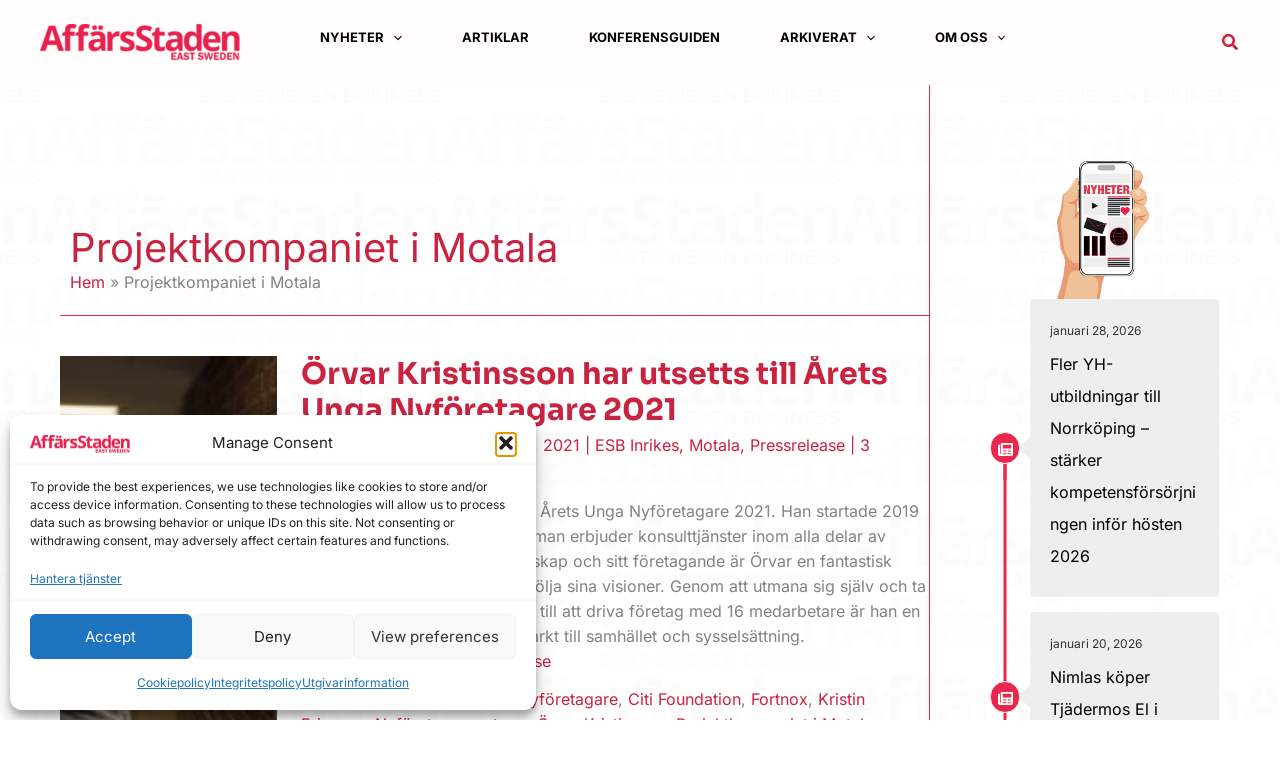

--- FILE ---
content_type: text/html; charset=UTF-8
request_url: https://affarsstaden.se/tag/projektkompaniet-i-motala/
body_size: 95943
content:
<!DOCTYPE html>
<html lang="sv-SE">
<head>
<meta charset="UTF-8">
<meta name="viewport" content="width=device-width, initial-scale=1">
	<link rel="profile" href="https://gmpg.org/xfn/11"> 
	<title>Projektkompaniet i Motala</title>
<link rel="preload" href="https://affarsstaden.se/wp-content/astra-local-fonts/inter/UcC73FwrK3iLTeHuS_nVMrMxCp50SjIa1ZL7.woff2" as="font" type="font/woff2" crossorigin><link rel="preload" href="https://affarsstaden.se/wp-content/astra-local-fonts/sora/xMQOuFFYT72X5wkB_18qmnndmSe1mU-NKQI.woff2" as="font" type="font/woff2" crossorigin><link rel="alternate" type="application/rss+xml" title="Östergötlands ledande affärsmagasin. | AffärsStaden &raquo; Webbflöde" href="https://affarsstaden.se/feed/" />
<link rel="alternate" type="application/rss+xml" title="Östergötlands ledande affärsmagasin. | AffärsStaden &raquo; Kommentarsflöde" href="https://affarsstaden.se/comments/feed/" />
<!-- SureRank Meta Data -->
<link rel="canonical" href="https://affarsstaden.se/tag/projektkompaniet-i-motala/">
<meta name="robots" content="index, follow">
<meta property="og:url" content="https://affarsstaden.se/tag/projektkompaniet-i-motala/">
<meta property="og:site_name" content="Östergötlands ledande affärsmagasin. | AffärsStaden">
<meta property="og:locale" content="sv_SE">
<meta property="og:type" content="article">
<meta property="og:title" content="Projektkompaniet i Motala">
<meta property="og:image" content="https://affarsstaden.se/wp-content/uploads/2025/11/affarsstaden-placeholder.png">
<meta property="article:publisher" content="https://www.facebook.com/affarsstadenlinkoping">
<meta property="article:published_time" content="2021-12-15T11:15:09+00:00">
<meta property="article:modified_time" content="2021-12-15T10:15:09+00:00">
<meta name="twitter:card" content="summary">
<meta name="twitter:site" content="@affarsstaden">
<meta name="twitter:title" content="Projektkompaniet i Motala">
<meta name="twitter:image" content="https://affarsstaden.se/wp-content/uploads/2025/11/affarsstaden-placeholder.png">
<script type="application/ld+json" id="surerank-schema">{"@context":"https://schema.org","@graph":[{"@type":"WebSite","@id":"https://affarsstaden.se/#website","name":"Östergötlands ledande affärsmagasin. | AffärsStaden","description":"Östergötlands ledande affärsmagasin. | Affärsstaden.se","url":"https://affarsstaden.se/","potentialAction":{"@id":"https://affarsstaden.se/#searchaction"},"publisher":{"@id":"https://affarsstaden.se/#organization"}},{"@type":"WebPage","@id":"https://affarsstaden.se/tag/projektkompaniet-i-motala#webpage","name":"Projektkompaniet i Motala","inLanguage":"sv_SE","url":"https://affarsstaden.se/tag/projektkompaniet-i-motala","breadcrumb":{"@id":"https://affarsstaden.se/tag/projektkompaniet-i-motala#breadcrumblist"},"isPartOf":{"@id":"https://affarsstaden.se/#website"},"publisher":{"@id":"https://affarsstaden.se/#organization"}},{"@type":"Organization","@id":"https://affarsstaden.se/#organization","name":"Östergötlands ledande affärsmagasin. | AffärsStaden","logo":"https://affarsstaden.se/wp-content/uploads/2025/04/cropped-Affarsstaden_favicon_2025-1.jpg","slogan":"Östergötlands ledande affärsmagasin. | Affärsstaden.se","url":"https://affarsstaden.se/"},{"@type":"BreadcrumbList","name":"BreadcrumbList","@id":"https://affarsstaden.se/tag/projektkompaniet-i-motala#breadcrumblist","itemListElement":[{"@type":"ListItem","position":1,"item":{"@id":"https://affarsstaden.se","name":"Home"}},{"@type":"ListItem","position":2,"item":{"@id":"https://affarsstaden.se/tag/projektkompaniet-i-motala/","name":"Projektkompaniet i Motala"}}]},{"@type":"SearchAction","@id":"https://affarsstaden.se/#searchaction","target":"https://affarsstaden.se/?s=search_term_string","query-input":"required name=search_term_string"}]}</script>
<!-- /SureRank Meta Data -->
<link rel="alternate" type="application/rss+xml" title="Östergötlands ledande affärsmagasin. | AffärsStaden &raquo; etikettflöde för Projektkompaniet i Motala" href="https://affarsstaden.se/tag/projektkompaniet-i-motala/feed/" />
<style id='wp-img-auto-sizes-contain-inline-css'>
img:is([sizes=auto i],[sizes^="auto," i]){contain-intrinsic-size:3000px 1500px}
/*# sourceURL=wp-img-auto-sizes-contain-inline-css */
</style>
<link rel='stylesheet' id='astra-theme-css-css' href='https://affarsstaden.se/wp-content/themes/astra/assets/css/minified/main.min.css?ver=4.11.17' media='all' />
<style id='astra-theme-css-inline-css'>
:root{--ast-post-nav-space:0;--ast-container-default-xlg-padding:6.67em;--ast-container-default-lg-padding:5.67em;--ast-container-default-slg-padding:4.34em;--ast-container-default-md-padding:3.34em;--ast-container-default-sm-padding:6.67em;--ast-container-default-xs-padding:2.4em;--ast-container-default-xxs-padding:1.4em;--ast-code-block-background:#EEEEEE;--ast-comment-inputs-background:#FAFAFA;--ast-normal-container-width:1200px;--ast-narrow-container-width:750px;--ast-blog-title-font-weight:normal;--ast-blog-meta-weight:inherit;--ast-global-color-primary:var(--ast-global-color-5);--ast-global-color-secondary:var(--ast-global-color-4);--ast-global-color-alternate-background:var(--ast-global-color-7);--ast-global-color-subtle-background:var(--ast-global-color-6);--ast-bg-style-guide:#F8FAFC;--ast-shadow-style-guide:0px 0px 4px 0 #00000057;--ast-global-dark-bg-style:#fff;--ast-global-dark-lfs:#fbfbfb;--ast-widget-bg-color:#fafafa;--ast-wc-container-head-bg-color:#fbfbfb;--ast-title-layout-bg:#eeeeee;--ast-search-border-color:#e7e7e7;--ast-lifter-hover-bg:#e6e6e6;--ast-gallery-block-color:#000;--srfm-color-input-label:var(--ast-global-color-2);}html{font-size:100%;}a,.page-title{color:#c92341;}a:hover,a:focus{color:rgba(201,34,65,0.72);}body,button,input,select,textarea,.ast-button,.ast-custom-button{font-family:'Inter',sans-serif;font-weight:400;font-size:16px;font-size:1rem;line-height:var(--ast-body-line-height,1.6em);}blockquote{color:var(--ast-global-color-3);}p,.entry-content p{margin-bottom:1em;}h1,h2,h3,h4,h5,h6,.entry-content :where(h1,h2,h3,h4,h5,h6),.site-title,.site-title a{font-family:'Sora',sans-serif;font-weight:700;line-height:1.2em;}.site-title{font-size:35px;font-size:2.1875rem;display:none;}header .custom-logo-link img{max-width:200px;width:200px;}.astra-logo-svg{width:200px;}.site-header .site-description{font-size:15px;font-size:0.9375rem;display:none;}.entry-title{font-size:30px;font-size:1.875rem;}.archive .ast-article-post,.blog .ast-article-post,.archive .ast-article-post:hover,.blog .ast-article-post:hover{border-top-left-radius:0px;border-top-right-radius:0px;border-bottom-right-radius:0px;border-bottom-left-radius:0px;overflow:hidden;}h1,.entry-content :where(h1){font-size:38px;font-size:2.375rem;font-family:'Sora',sans-serif;line-height:1.4em;}h2,.entry-content :where(h2){font-size:32px;font-size:2rem;font-family:'Sora',sans-serif;line-height:1.25em;}h3,.entry-content :where(h3){font-size:28px;font-size:1.75rem;font-family:'Sora',sans-serif;line-height:1.2em;}h4,.entry-content :where(h4){font-size:24px;font-size:1.5rem;line-height:1.2em;font-family:'Sora',sans-serif;}h5,.entry-content :where(h5){font-size:20px;font-size:1.25rem;line-height:1.2em;font-family:'Sora',sans-serif;}h6,.entry-content :where(h6){font-size:16px;font-size:1rem;line-height:1.25em;font-family:'Sora',sans-serif;}::selection{background-color:var(--ast-global-color-0);color:#ffffff;}body,h1,h2,h3,h4,h5,h6,.entry-title a,.entry-content :where(h1,h2,h3,h4,h5,h6){color:var(--ast-global-color-3);}.tagcloud a:hover,.tagcloud a:focus,.tagcloud a.current-item{color:#ffffff;border-color:#c92341;background-color:#c92341;}input:focus,input[type="text"]:focus,input[type="email"]:focus,input[type="url"]:focus,input[type="password"]:focus,input[type="reset"]:focus,input[type="search"]:focus,textarea:focus{border-color:#c92341;}input[type="radio"]:checked,input[type=reset],input[type="checkbox"]:checked,input[type="checkbox"]:hover:checked,input[type="checkbox"]:focus:checked,input[type=range]::-webkit-slider-thumb{border-color:#c92341;background-color:#c92341;box-shadow:none;}.site-footer a:hover + .post-count,.site-footer a:focus + .post-count{background:#c92341;border-color:#c92341;}.single .nav-links .nav-previous,.single .nav-links .nav-next{color:#c92341;}.entry-meta,.entry-meta *{line-height:1.45;color:#c92341;}.entry-meta a:not(.ast-button):hover,.entry-meta a:not(.ast-button):hover *,.entry-meta a:not(.ast-button):focus,.entry-meta a:not(.ast-button):focus *,.page-links > .page-link,.page-links .page-link:hover,.post-navigation a:hover{color:rgba(201,34,65,0.72);}#cat option,.secondary .calendar_wrap thead a,.secondary .calendar_wrap thead a:visited{color:#c92341;}.secondary .calendar_wrap #today,.ast-progress-val span{background:#c92341;}.secondary a:hover + .post-count,.secondary a:focus + .post-count{background:#c92341;border-color:#c92341;}.calendar_wrap #today > a{color:#ffffff;}.page-links .page-link,.single .post-navigation a{color:#c92341;}.ast-search-menu-icon .search-form button.search-submit{padding:0 4px;}.ast-search-menu-icon form.search-form{padding-right:0;}.ast-search-menu-icon.slide-search input.search-field{width:0;}.ast-header-search .ast-search-menu-icon.ast-dropdown-active .search-form,.ast-header-search .ast-search-menu-icon.ast-dropdown-active .search-field:focus{transition:all 0.2s;}.search-form input.search-field:focus{outline:none;}.wp-block-latest-posts > li > a{color:var(--ast-global-color-2);}.widget-title,.widget .wp-block-heading{font-size:22px;font-size:1.375rem;color:var(--ast-global-color-3);}.single .ast-author-details .author-title{color:rgba(201,34,65,0.72);}#secondary,#secondary button,#secondary input,#secondary select,#secondary textarea{font-size:16px;font-size:1rem;}.ast-search-menu-icon.slide-search a:focus-visible:focus-visible,.astra-search-icon:focus-visible,#close:focus-visible,a:focus-visible,.ast-menu-toggle:focus-visible,.site .skip-link:focus-visible,.wp-block-loginout input:focus-visible,.wp-block-search.wp-block-search__button-inside .wp-block-search__inside-wrapper,.ast-header-navigation-arrow:focus-visible,.ast-orders-table__row .ast-orders-table__cell:focus-visible,a#ast-apply-coupon:focus-visible,#ast-apply-coupon:focus-visible,#close:focus-visible,.button.search-submit:focus-visible,#search_submit:focus,.normal-search:focus-visible,.ast-header-account-wrap:focus-visible,.astra-cart-drawer-close:focus,.ast-single-variation:focus,.ast-button:focus{outline-style:dotted;outline-color:inherit;outline-width:thin;}input:focus,input[type="text"]:focus,input[type="email"]:focus,input[type="url"]:focus,input[type="password"]:focus,input[type="reset"]:focus,input[type="search"]:focus,input[type="number"]:focus,textarea:focus,.wp-block-search__input:focus,[data-section="section-header-mobile-trigger"] .ast-button-wrap .ast-mobile-menu-trigger-minimal:focus,.ast-mobile-popup-drawer.active .menu-toggle-close:focus,#ast-scroll-top:focus,#coupon_code:focus,#ast-coupon-code:focus{border-style:dotted;border-color:inherit;border-width:thin;}input{outline:none;}.site-logo-img img{ transition:all 0.2s linear;}body .ast-oembed-container *{position:absolute;top:0;width:100%;height:100%;left:0;}body .wp-block-embed-pocket-casts .ast-oembed-container *{position:unset;}.ast-single-post-featured-section + article {margin-top: 2em;}.site-content .ast-single-post-featured-section img {width: 100%;overflow: hidden;object-fit: cover;}.site > .ast-single-related-posts-container {margin-top: 0;}@media (min-width: 922px) {.ast-desktop .ast-container--narrow {max-width: var(--ast-narrow-container-width);margin: 0 auto;}}#secondary {margin: 4em 0 2.5em;word-break: break-word;line-height: 2;}#secondary li {margin-bottom: 0.25em;}#secondary li:last-child {margin-bottom: 0;}@media (max-width: 768px) {.js_active .ast-plain-container.ast-single-post #secondary {margin-top: 1.5em;}}.ast-separate-container.ast-two-container #secondary .widget {background-color: #fff;padding: 2em;margin-bottom: 2em;}@media (min-width: 993px) {.ast-left-sidebar #secondary {padding-right: 60px;}.ast-right-sidebar #secondary {padding-left: 60px;}}@media (max-width: 993px) {.ast-right-sidebar #secondary {padding-left: 30px;}.ast-left-sidebar #secondary {padding-right: 30px;}}@media (max-width:921.9px){#ast-desktop-header{display:none;}}@media (min-width:922px){#ast-mobile-header{display:none;}}.wp-block-buttons.aligncenter{justify-content:center;}.ast-separate-container.ast-single-post.ast-right-sidebar #primary,.ast-separate-container.ast-single-post.ast-left-sidebar #primary,.ast-separate-container.ast-single-post #primary,.ast-plain-container.ast-single-post #primary,.ast-narrow-container.ast-single-post #primary{margin-top:50px;margin-bottom:150px;}.ast-left-sidebar.ast-single-post #primary,.ast-right-sidebar.ast-single-post #primary,.ast-separate-container.ast-single-post.ast-right-sidebar #primary,.ast-separate-container.ast-single-post.ast-left-sidebar #primary,.ast-separate-container.ast-single-post #primary,.ast-narrow-container.ast-single-post #primary{padding-left:0px;padding-right:0px;}@media (max-width:921px){.ast-separate-container.ast-single-post.ast-right-sidebar #primary,.ast-separate-container.ast-single-post.ast-left-sidebar #primary,.ast-separate-container.ast-single-post #primary,.ast-plain-container #primary,.ast-narrow-container #primary{margin-bottom:25px;}.ast-left-sidebar #primary,.ast-right-sidebar #primary,.ast-separate-container.ast-single-post.ast-right-sidebar #primary,.ast-separate-container.ast-single-post.ast-left-sidebar #primary,.ast-separate-container #primary,.ast-narrow-container #primary{padding-left:10px;padding-right:10px;}.ast-separate-container.ast-single-post.ast-right-sidebar #primary,.ast-separate-container.ast-single-post.ast-left-sidebar #primary,.ast-separate-container.ast-single-post #primary,.ast-plain-container.ast-single-post #primary,.ast-narrow-container.ast-single-post #primary{margin-bottom:25px;}.ast-left-sidebar.ast-single-post #primary,.ast-right-sidebar.ast-single-post #primary,.ast-separate-container.ast-single-post.ast-right-sidebar #primary,.ast-separate-container.ast-single-post.ast-left-sidebar #primary,.ast-separate-container.ast-single-post #primary,.ast-narrow-container.ast-single-post #primary{padding-left:10px;padding-right:10px;}}@media (max-width:544px){.ast-separate-container.ast-single-post.ast-right-sidebar #primary,.ast-separate-container.ast-single-post.ast-left-sidebar #primary,.ast-separate-container.ast-single-post #primary,.ast-plain-container.ast-single-post #primary,.ast-narrow-container.ast-single-post #primary{margin-top:10px;margin-bottom:50px;}.ast-left-sidebar.ast-single-post #primary,.ast-right-sidebar.ast-single-post #primary,.ast-separate-container.ast-single-post.ast-right-sidebar #primary,.ast-separate-container.ast-single-post.ast-left-sidebar #primary,.ast-separate-container.ast-single-post #primary,.ast-narrow-container.ast-single-post #primary{padding-left:5px;padding-right:5px;}}.ast-separate-container #primary,.ast-narrow-container #primary{padding-top:0px;}@media (max-width:544px){.ast-separate-container #primary,.ast-narrow-container #primary{padding-top:0px;}}.ast-separate-container #primary,.ast-narrow-container #primary{padding-bottom:0px;}@media (max-width:544px){.ast-separate-container #primary,.ast-narrow-container #primary{padding-bottom:0px;}}.wp-block-button.is-style-outline .wp-block-button__link{border-color:var(--ast-global-color-1);border-top-width:1px;border-right-width:1px;border-bottom-width:1px;border-left-width:1px;}div.wp-block-button.is-style-outline > .wp-block-button__link:not(.has-text-color),div.wp-block-button.wp-block-button__link.is-style-outline:not(.has-text-color){color:var(--ast-global-color-1);}.wp-block-button.is-style-outline .wp-block-button__link:hover,.wp-block-buttons .wp-block-button.is-style-outline .wp-block-button__link:focus,.wp-block-buttons .wp-block-button.is-style-outline > .wp-block-button__link:not(.has-text-color):hover,.wp-block-buttons .wp-block-button.wp-block-button__link.is-style-outline:not(.has-text-color):hover{color:var(--ast-global-color-0);background-color:var(--ast-global-color-4);border-color:var(--ast-global-color-4);}.post-page-numbers.current .page-link,.ast-pagination .page-numbers.current{color:#ffffff;border-color:var(--ast-global-color-0);background-color:var(--ast-global-color-0);}.wp-block-buttons .wp-block-button.is-style-outline .wp-block-button__link.wp-element-button,.ast-outline-button,.wp-block-uagb-buttons-child .uagb-buttons-repeater.ast-outline-button{border-color:var(--ast-global-color-4);border-top-width:1px;border-right-width:1px;border-bottom-width:1px;border-left-width:1px;font-family:inherit;font-weight:700;font-size:14px;font-size:0.875rem;line-height:1em;padding-top:15px;padding-right:15px;padding-bottom:15px;padding-left:15px;border-top-left-radius:5px;border-top-right-radius:5px;border-bottom-right-radius:5px;border-bottom-left-radius:5px;}.wp-block-buttons .wp-block-button.is-style-outline > .wp-block-button__link:not(.has-text-color),.wp-block-buttons .wp-block-button.wp-block-button__link.is-style-outline:not(.has-text-color),.ast-outline-button{color:var(--ast-global-color-1);}.wp-block-button.is-style-outline .wp-block-button__link:hover,.wp-block-buttons .wp-block-button.is-style-outline .wp-block-button__link:focus,.wp-block-buttons .wp-block-button.is-style-outline > .wp-block-button__link:not(.has-text-color):hover,.wp-block-buttons .wp-block-button.wp-block-button__link.is-style-outline:not(.has-text-color):hover,.ast-outline-button:hover,.ast-outline-button:focus,.wp-block-uagb-buttons-child .uagb-buttons-repeater.ast-outline-button:hover,.wp-block-uagb-buttons-child .uagb-buttons-repeater.ast-outline-button:focus{color:#ffffff;background-color:var(--ast-global-color-1);border-color:var(--ast-global-color-4);}.wp-block-button .wp-block-button__link.wp-element-button.is-style-outline:not(.has-background),.wp-block-button.is-style-outline>.wp-block-button__link.wp-element-button:not(.has-background),.ast-outline-button{background-color:var(--ast-global-color-4);}@media (max-width:921px){.wp-block-buttons .wp-block-button.is-style-outline .wp-block-button__link.wp-element-button,.ast-outline-button,.wp-block-uagb-buttons-child .uagb-buttons-repeater.ast-outline-button{font-size:15px;font-size:0.9375rem;padding-top:13px;padding-right:22px;padding-bottom:13px;padding-left:22px;border-top-left-radius:25px;border-top-right-radius:25px;border-bottom-right-radius:25px;border-bottom-left-radius:25px;}}@media (max-width:544px){.wp-block-buttons .wp-block-button.is-style-outline .wp-block-button__link.wp-element-button,.ast-outline-button,.wp-block-uagb-buttons-child .uagb-buttons-repeater.ast-outline-button{font-size:14px;font-size:0.875rem;padding-top:12px;padding-right:20px;padding-bottom:12px;padding-left:20px;border-top-left-radius:25px;border-top-right-radius:25px;border-bottom-right-radius:25px;border-bottom-left-radius:25px;}}.entry-content[data-ast-blocks-layout] > figure{margin-bottom:1em;}@media (max-width:921px){.ast-left-sidebar #content > .ast-container{display:flex;flex-direction:column-reverse;width:100%;}.ast-separate-container .ast-article-post,.ast-separate-container .ast-article-single{padding:1.5em 2.14em;}.ast-author-box img.avatar{margin:20px 0 0 0;}}@media (max-width:921px){#secondary.secondary{padding-top:0;}.ast-separate-container.ast-right-sidebar #secondary{padding-left:1em;padding-right:1em;}.ast-separate-container.ast-two-container #secondary{padding-left:0;padding-right:0;}.ast-page-builder-template .entry-header #secondary,.ast-page-builder-template #secondary{margin-top:1.5em;}}@media (max-width:921px){.ast-right-sidebar #primary{padding-right:0;}.ast-page-builder-template.ast-left-sidebar #secondary,.ast-page-builder-template.ast-right-sidebar #secondary{padding-right:20px;padding-left:20px;}.ast-right-sidebar #secondary,.ast-left-sidebar #primary{padding-left:0;}.ast-left-sidebar #secondary{padding-right:0;}}@media (min-width:922px){.ast-separate-container.ast-right-sidebar #primary,.ast-separate-container.ast-left-sidebar #primary{border:0;}.search-no-results.ast-separate-container #primary{margin-bottom:4em;}}@media (min-width:922px){.ast-right-sidebar #primary{border-right:1px solid var(--ast-border-color);}.ast-left-sidebar #primary{border-left:1px solid var(--ast-border-color);}.ast-right-sidebar #secondary{border-left:1px solid var(--ast-border-color);margin-left:-1px;}.ast-left-sidebar #secondary{border-right:1px solid var(--ast-border-color);margin-right:-1px;}.ast-separate-container.ast-two-container.ast-right-sidebar #secondary{padding-left:30px;padding-right:0;}.ast-separate-container.ast-two-container.ast-left-sidebar #secondary{padding-right:30px;padding-left:0;}.ast-separate-container.ast-right-sidebar #secondary,.ast-separate-container.ast-left-sidebar #secondary{border:0;margin-left:auto;margin-right:auto;}.ast-separate-container.ast-two-container #secondary .widget:last-child{margin-bottom:0;}}.wp-block-button .wp-block-button__link{color:var(--ast-global-color-4);}.wp-block-button .wp-block-button__link:hover,.wp-block-button .wp-block-button__link:focus{color:var(--ast-global-color-0);background-color:var(--ast-global-color-4);border-color:var(--ast-global-color-4);}.wp-block-button .wp-block-button__link,.wp-block-search .wp-block-search__button,body .wp-block-file .wp-block-file__button{border-style:solid;border-top-width:1px;border-right-width:1px;border-left-width:1px;border-bottom-width:1px;border-color:var(--ast-global-color-1);background-color:var(--ast-global-color-1);color:var(--ast-global-color-4);font-family:inherit;font-weight:700;line-height:1em;font-size:14px;font-size:0.875rem;border-top-left-radius:5px;border-top-right-radius:5px;border-bottom-right-radius:5px;border-bottom-left-radius:5px;padding-top:10px;padding-right:10px;padding-bottom:10px;padding-left:10px;}@media (max-width:921px){.wp-block-button .wp-block-button__link,.wp-block-search .wp-block-search__button,body .wp-block-file .wp-block-file__button{font-size:15px;font-size:0.9375rem;padding-top:13px;padding-right:22px;padding-bottom:13px;padding-left:22px;border-top-left-radius:25px;border-top-right-radius:25px;border-bottom-right-radius:25px;border-bottom-left-radius:25px;}}@media (max-width:544px){.wp-block-button .wp-block-button__link,.wp-block-search .wp-block-search__button,body .wp-block-file .wp-block-file__button{font-size:14px;font-size:0.875rem;padding-top:12px;padding-right:20px;padding-bottom:12px;padding-left:20px;border-top-left-radius:25px;border-top-right-radius:25px;border-bottom-right-radius:25px;border-bottom-left-radius:25px;}}.menu-toggle,button,.ast-button,.ast-custom-button,.button,input#submit,input[type="button"],input[type="submit"],input[type="reset"],form[CLASS*="wp-block-search__"].wp-block-search .wp-block-search__inside-wrapper .wp-block-search__button,body .wp-block-file .wp-block-file__button{border-style:solid;border-top-width:1px;border-right-width:1px;border-left-width:1px;border-bottom-width:1px;color:var(--ast-global-color-4);border-color:var(--ast-global-color-1);background-color:var(--ast-global-color-1);padding-top:10px;padding-right:10px;padding-bottom:10px;padding-left:10px;font-family:inherit;font-weight:700;font-size:14px;font-size:0.875rem;line-height:1em;border-top-left-radius:5px;border-top-right-radius:5px;border-bottom-right-radius:5px;border-bottom-left-radius:5px;}button:focus,.menu-toggle:hover,button:hover,.ast-button:hover,.ast-custom-button:hover .button:hover,.ast-custom-button:hover ,input[type=reset]:hover,input[type=reset]:focus,input#submit:hover,input#submit:focus,input[type="button"]:hover,input[type="button"]:focus,input[type="submit"]:hover,input[type="submit"]:focus,form[CLASS*="wp-block-search__"].wp-block-search .wp-block-search__inside-wrapper .wp-block-search__button:hover,form[CLASS*="wp-block-search__"].wp-block-search .wp-block-search__inside-wrapper .wp-block-search__button:focus,body .wp-block-file .wp-block-file__button:hover,body .wp-block-file .wp-block-file__button:focus{color:var(--ast-global-color-0);background-color:var(--ast-global-color-4);border-color:var(--ast-global-color-4);}@media (max-width:921px){.menu-toggle,button,.ast-button,.ast-custom-button,.button,input#submit,input[type="button"],input[type="submit"],input[type="reset"],form[CLASS*="wp-block-search__"].wp-block-search .wp-block-search__inside-wrapper .wp-block-search__button,body .wp-block-file .wp-block-file__button{padding-top:13px;padding-right:22px;padding-bottom:13px;padding-left:22px;font-size:15px;font-size:0.9375rem;border-top-left-radius:25px;border-top-right-radius:25px;border-bottom-right-radius:25px;border-bottom-left-radius:25px;}}@media (max-width:544px){.menu-toggle,button,.ast-button,.ast-custom-button,.button,input#submit,input[type="button"],input[type="submit"],input[type="reset"],form[CLASS*="wp-block-search__"].wp-block-search .wp-block-search__inside-wrapper .wp-block-search__button,body .wp-block-file .wp-block-file__button{padding-top:12px;padding-right:20px;padding-bottom:12px;padding-left:20px;font-size:14px;font-size:0.875rem;border-top-left-radius:25px;border-top-right-radius:25px;border-bottom-right-radius:25px;border-bottom-left-radius:25px;}}@media (max-width:921px){.menu-toggle,button,.ast-button,.button,input#submit,input[type="button"],input[type="submit"],input[type="reset"]{font-size:15px;font-size:0.9375rem;}.ast-mobile-header-stack .main-header-bar .ast-search-menu-icon{display:inline-block;}.ast-header-break-point.ast-header-custom-item-outside .ast-mobile-header-stack .main-header-bar .ast-search-icon{margin:0;}.ast-comment-avatar-wrap img{max-width:2.5em;}.ast-comment-meta{padding:0 1.8888em 1.3333em;}.ast-separate-container .ast-comment-list li.depth-1{padding:1.5em 2.14em;}.ast-separate-container .comment-respond{padding:2em 2.14em;}}@media (min-width:544px){.ast-container{max-width:100%;}}@media (max-width:544px){.ast-separate-container .ast-article-post,.ast-separate-container .ast-article-single,.ast-separate-container .comments-title,.ast-separate-container .ast-archive-description{padding:1.5em 1em;}.ast-separate-container #content .ast-container{padding-left:0.54em;padding-right:0.54em;}.ast-separate-container .ast-comment-list .bypostauthor{padding:.5em;}.ast-search-menu-icon.ast-dropdown-active .search-field{width:170px;}.menu-toggle,button,.ast-button,.button,input#submit,input[type="button"],input[type="submit"],input[type="reset"]{font-size:14px;font-size:0.875rem;}.ast-separate-container #secondary{padding-top:0;}.ast-separate-container.ast-two-container #secondary .widget{margin-bottom:1.5em;padding-left:1em;padding-right:1em;}} #ast-mobile-header .ast-site-header-cart-li a{pointer-events:none;}body,.ast-separate-container{background-image:url(https://affarsstaden.se/wp-content/uploads/2020/02/ASEastSwedenBusinessLOGO400-4-1.png);background-repeat:repeat;background-position:center center;background-size:auto;background-attachment:scroll;}@media (max-width:921px){.widget-title{font-size:21px;font-size:1.4rem;}body,button,input,select,textarea,.ast-button,.ast-custom-button{font-size:15px;font-size:0.9375rem;}#secondary,#secondary button,#secondary input,#secondary select,#secondary textarea{font-size:15px;font-size:0.9375rem;}.site-title{display:none;}.site-header .site-description{display:none;}.entry-title{font-size:24px;font-size:1.5rem;}h1,.entry-content :where(h1){font-size:48px;}h2,.entry-content :where(h2){font-size:32px;}h3,.entry-content :where(h3){font-size:28px;}h4,.entry-content :where(h4){font-size:22px;font-size:1.375rem;}h5,.entry-content :where(h5){font-size:18px;font-size:1.125rem;}h6,.entry-content :where(h6){font-size:15px;font-size:0.9375rem;}.astra-logo-svg{width:140px;}header .custom-logo-link img,.ast-header-break-point .site-logo-img .custom-mobile-logo-link img{max-width:140px;width:140px;}}@media (max-width:544px){.widget-title{font-size:20px;font-size:1.4285714285714rem;}body,button,input,select,textarea,.ast-button,.ast-custom-button{font-size:14px;font-size:0.875rem;}#secondary,#secondary button,#secondary input,#secondary select,#secondary textarea{font-size:14px;font-size:0.875rem;}.site-title{display:none;}.site-header .site-description{display:none;}.entry-title{font-size:18px;font-size:1.125rem;}h1,.entry-content :where(h1){font-size:34px;}h2,.entry-content :where(h2){font-size:28px;}h3,.entry-content :where(h3){font-size:24px;}h4,.entry-content :where(h4){font-size:20px;font-size:1.25rem;}h5,.entry-content :where(h5){font-size:17px;font-size:1.0625rem;}h6,.entry-content :where(h6){font-size:14px;font-size:0.875rem;}}@media (max-width:544px){html{font-size:100%;}}@media (min-width:922px){.ast-container{max-width:1240px;}}@media (min-width:922px){.site-content .ast-container{display:flex;}}@media (max-width:921px){.site-content .ast-container{flex-direction:column;}}@media (min-width:922px){.blog .site-content > .ast-container,.archive .site-content > .ast-container,.search .site-content > .ast-container{max-width:1200px;}}@media (min-width:922px){ .page .site-content > .ast-container{max-width:1200px;}}.ast-blog-layout-5-grid .ast-row{margin-left:0;margin-right:0;}.ast-blog-layout-5-grid .ast-article-inner{width:100%;}.ast-blog-layout-5-grid .blog-layout-5{display:flex;flex-wrap:wrap;vertical-align:middle;}.ast-blog-layout-5-grid .ast-blog-featured-section{width:25%;margin-bottom:0;}.ast-blog-layout-5-grid .post-thumb-img-content{height:100%;}.ast-blog-layout-5-grid .ast-blog-featured-section img{width:100%;height:100%;object-fit:cover;}.ast-blog-layout-5-grid .post-content{width:75%;padding-left:1.5em;}.ast-blog-layout-5-grid .ast-no-thumb .ast-blog-featured-section{width:unset;}.ast-blog-layout-5-grid .ast-no-thumb .post-content{width:100%;}.ast-separate-container .ast-blog-layout-5-grid .post-content{padding-right:1.5em;padding-top:1.5em;padding-bottom:1.5em;}.ast-blog-layout-5-grid .ast-article-post{padding:0;border-bottom:0;}@media (max-width:921px){.ast-separate-container .ast-blog-layout-5-grid .post-content{padding:0;}.ast-blog-layout-5-grid .ast-blog-featured-section{margin-bottom:1.5em;}}@media (max-width:921px){.ast-blog-layout-5-grid .ast-blog-featured-section,.ast-blog-layout-5-grid .post-content{width:100%;}}.ast-blog-layout-6-grid .ast-blog-featured-section:before { content: ""; }.cat-links.badge a,.tags-links.badge a {padding: 4px 8px;border-radius: 3px;font-weight: 400;}.cat-links.underline a,.tags-links.underline a{text-decoration: underline;}@media (min-width:922px){.main-header-menu .sub-menu .menu-item.ast-left-align-sub-menu:hover > .sub-menu,.main-header-menu .sub-menu .menu-item.ast-left-align-sub-menu.focus > .sub-menu{margin-left:-0px;}}.wp-block-file {display: flex;align-items: center;flex-wrap: wrap;justify-content: space-between;}.wp-block-pullquote {border: none;}.wp-block-pullquote blockquote::before {content: "\201D";font-family: "Helvetica",sans-serif;display: flex;transform: rotate( 180deg );font-size: 6rem;font-style: normal;line-height: 1;font-weight: bold;align-items: center;justify-content: center;}.has-text-align-right > blockquote::before {justify-content: flex-start;}.has-text-align-left > blockquote::before {justify-content: flex-end;}figure.wp-block-pullquote.is-style-solid-color blockquote {max-width: 100%;text-align: inherit;}:root {--wp--custom--ast-default-block-top-padding: 3em;--wp--custom--ast-default-block-right-padding: 3em;--wp--custom--ast-default-block-bottom-padding: 3em;--wp--custom--ast-default-block-left-padding: 3em;--wp--custom--ast-container-width: 1200px;--wp--custom--ast-content-width-size: 1200px;--wp--custom--ast-wide-width-size: calc(1200px + var(--wp--custom--ast-default-block-left-padding) + var(--wp--custom--ast-default-block-right-padding));}.ast-narrow-container {--wp--custom--ast-content-width-size: 750px;--wp--custom--ast-wide-width-size: 750px;}@media(max-width: 921px) {:root {--wp--custom--ast-default-block-top-padding: 3em;--wp--custom--ast-default-block-right-padding: 2em;--wp--custom--ast-default-block-bottom-padding: 3em;--wp--custom--ast-default-block-left-padding: 2em;}}@media(max-width: 544px) {:root {--wp--custom--ast-default-block-top-padding: 3em;--wp--custom--ast-default-block-right-padding: 1.5em;--wp--custom--ast-default-block-bottom-padding: 3em;--wp--custom--ast-default-block-left-padding: 1.5em;}}.entry-content > .wp-block-group,.entry-content > .wp-block-cover,.entry-content > .wp-block-columns {padding-top: var(--wp--custom--ast-default-block-top-padding);padding-right: var(--wp--custom--ast-default-block-right-padding);padding-bottom: var(--wp--custom--ast-default-block-bottom-padding);padding-left: var(--wp--custom--ast-default-block-left-padding);}.ast-plain-container.ast-no-sidebar .entry-content > .alignfull,.ast-page-builder-template .ast-no-sidebar .entry-content > .alignfull {margin-left: calc( -50vw + 50%);margin-right: calc( -50vw + 50%);max-width: 100vw;width: 100vw;}.ast-plain-container.ast-no-sidebar .entry-content .alignfull .alignfull,.ast-page-builder-template.ast-no-sidebar .entry-content .alignfull .alignfull,.ast-plain-container.ast-no-sidebar .entry-content .alignfull .alignwide,.ast-page-builder-template.ast-no-sidebar .entry-content .alignfull .alignwide,.ast-plain-container.ast-no-sidebar .entry-content .alignwide .alignfull,.ast-page-builder-template.ast-no-sidebar .entry-content .alignwide .alignfull,.ast-plain-container.ast-no-sidebar .entry-content .alignwide .alignwide,.ast-page-builder-template.ast-no-sidebar .entry-content .alignwide .alignwide,.ast-plain-container.ast-no-sidebar .entry-content .wp-block-column .alignfull,.ast-page-builder-template.ast-no-sidebar .entry-content .wp-block-column .alignfull,.ast-plain-container.ast-no-sidebar .entry-content .wp-block-column .alignwide,.ast-page-builder-template.ast-no-sidebar .entry-content .wp-block-column .alignwide {margin-left: auto;margin-right: auto;width: 100%;}[data-ast-blocks-layout] .wp-block-separator:not(.is-style-dots) {height: 0;}[data-ast-blocks-layout] .wp-block-separator {margin: 20px auto;}[data-ast-blocks-layout] .wp-block-separator:not(.is-style-wide):not(.is-style-dots) {max-width: 100px;}[data-ast-blocks-layout] .wp-block-separator.has-background {padding: 0;}.entry-content[data-ast-blocks-layout] > * {max-width: var(--wp--custom--ast-content-width-size);margin-left: auto;margin-right: auto;}.entry-content[data-ast-blocks-layout] > .alignwide {max-width: var(--wp--custom--ast-wide-width-size);}.entry-content[data-ast-blocks-layout] .alignfull {max-width: none;}.entry-content .wp-block-columns {margin-bottom: 0;}blockquote {margin: 1.5em;border-color: rgba(0,0,0,0.05);}.wp-block-quote:not(.has-text-align-right):not(.has-text-align-center) {border-left: 5px solid rgba(0,0,0,0.05);}.has-text-align-right > blockquote,blockquote.has-text-align-right {border-right: 5px solid rgba(0,0,0,0.05);}.has-text-align-left > blockquote,blockquote.has-text-align-left {border-left: 5px solid rgba(0,0,0,0.05);}.wp-block-site-tagline,.wp-block-latest-posts .read-more {margin-top: 15px;}.wp-block-loginout p label {display: block;}.wp-block-loginout p:not(.login-remember):not(.login-submit) input {width: 100%;}.wp-block-loginout input:focus {border-color: transparent;}.wp-block-loginout input:focus {outline: thin dotted;}.entry-content .wp-block-media-text .wp-block-media-text__content {padding: 0 0 0 8%;}.entry-content .wp-block-media-text.has-media-on-the-right .wp-block-media-text__content {padding: 0 8% 0 0;}.entry-content .wp-block-media-text.has-background .wp-block-media-text__content {padding: 8%;}.entry-content .wp-block-cover:not([class*="background-color"]):not(.has-text-color.has-link-color) .wp-block-cover__inner-container,.entry-content .wp-block-cover:not([class*="background-color"]) .wp-block-cover-image-text,.entry-content .wp-block-cover:not([class*="background-color"]) .wp-block-cover-text,.entry-content .wp-block-cover-image:not([class*="background-color"]) .wp-block-cover__inner-container,.entry-content .wp-block-cover-image:not([class*="background-color"]) .wp-block-cover-image-text,.entry-content .wp-block-cover-image:not([class*="background-color"]) .wp-block-cover-text {color: var(--ast-global-color-primary,var(--ast-global-color-5));}.wp-block-loginout .login-remember input {width: 1.1rem;height: 1.1rem;margin: 0 5px 4px 0;vertical-align: middle;}.wp-block-latest-posts > li > *:first-child,.wp-block-latest-posts:not(.is-grid) > li:first-child {margin-top: 0;}.entry-content > .wp-block-buttons,.entry-content > .wp-block-uagb-buttons {margin-bottom: 1.5em;}.wp-block-search__inside-wrapper .wp-block-search__input {padding: 0 10px;color: var(--ast-global-color-3);background: var(--ast-global-color-primary,var(--ast-global-color-5));border-color: var(--ast-border-color);}.wp-block-latest-posts .read-more {margin-bottom: 1.5em;}.wp-block-search__no-button .wp-block-search__inside-wrapper .wp-block-search__input {padding-top: 5px;padding-bottom: 5px;}.wp-block-latest-posts .wp-block-latest-posts__post-date,.wp-block-latest-posts .wp-block-latest-posts__post-author {font-size: 1rem;}.wp-block-latest-posts > li > *,.wp-block-latest-posts:not(.is-grid) > li {margin-top: 12px;margin-bottom: 12px;}.ast-page-builder-template .entry-content[data-ast-blocks-layout] > .alignwide:where(:not(.uagb-is-root-container):not(.spectra-is-root-container)) > * {max-width: var(--wp--custom--ast-wide-width-size);}.ast-page-builder-template .entry-content[data-ast-blocks-layout] > .inherit-container-width > *,.ast-page-builder-template .entry-content[data-ast-blocks-layout] > *:not(.wp-block-group):where(:not(.uagb-is-root-container):not(.spectra-is-root-container)) > *,.entry-content[data-ast-blocks-layout] > .wp-block-cover .wp-block-cover__inner-container {max-width: var(--wp--custom--ast-content-width-size) ;margin-left: auto;margin-right: auto;}.ast-page-builder-template .entry-content[data-ast-blocks-layout] > *,.ast-page-builder-template .entry-content[data-ast-blocks-layout] > .alignfull:where(:not(.wp-block-group):not(.uagb-is-root-container):not(.spectra-is-root-container)) > * {max-width: none;}.entry-content[data-ast-blocks-layout] .wp-block-cover:not(.alignleft):not(.alignright) {width: auto;}@media(max-width: 1200px) {.ast-separate-container .entry-content > .alignfull,.ast-separate-container .entry-content[data-ast-blocks-layout] > .alignwide,.ast-plain-container .entry-content[data-ast-blocks-layout] > .alignwide,.ast-plain-container .entry-content .alignfull {margin-left: calc(-1 * min(0px,20px)) ;margin-right: calc(-1 * min(0px,20px));}}@media(min-width: 1201px) {.ast-separate-container .entry-content > .alignfull {margin-left: calc(-1 * 0px );margin-right: calc(-1 * 0px );}.ast-separate-container .entry-content[data-ast-blocks-layout] > .alignwide,.ast-plain-container .entry-content[data-ast-blocks-layout] > .alignwide {margin-left: calc(-1 * var(--wp--custom--ast-default-block-left-padding) );margin-right: calc(-1 * var(--wp--custom--ast-default-block-right-padding) );}}@media(min-width: 921px) {.ast-separate-container .entry-content .wp-block-group.alignwide:not(.inherit-container-width) > :where(:not(.alignleft):not(.alignright)),.ast-plain-container .entry-content .wp-block-group.alignwide:not(.inherit-container-width) > :where(:not(.alignleft):not(.alignright)) {max-width: calc( var(--wp--custom--ast-content-width-size) + 80px );}.ast-plain-container.ast-right-sidebar .entry-content[data-ast-blocks-layout] .alignfull,.ast-plain-container.ast-left-sidebar .entry-content[data-ast-blocks-layout] .alignfull {margin-left: -60px;margin-right: -60px;}}@media(min-width: 544px) {.entry-content > .alignleft {margin-right: 20px;}.entry-content > .alignright {margin-left: 20px;}}@media (max-width:544px){.wp-block-columns .wp-block-column:not(:last-child){margin-bottom:20px;}.wp-block-latest-posts{margin:0;}}@media( max-width: 600px ) {.entry-content .wp-block-media-text .wp-block-media-text__content,.entry-content .wp-block-media-text.has-media-on-the-right .wp-block-media-text__content {padding: 8% 0 0;}.entry-content .wp-block-media-text.has-background .wp-block-media-text__content {padding: 8%;}}.ast-page-builder-template .entry-header {padding-left: 0;}.ast-narrow-container .site-content .wp-block-uagb-image--align-full .wp-block-uagb-image__figure {max-width: 100%;margin-left: auto;margin-right: auto;}:root .has-ast-global-color-0-color{color:var(--ast-global-color-0);}:root .has-ast-global-color-0-background-color{background-color:var(--ast-global-color-0);}:root .wp-block-button .has-ast-global-color-0-color{color:var(--ast-global-color-0);}:root .wp-block-button .has-ast-global-color-0-background-color{background-color:var(--ast-global-color-0);}:root .has-ast-global-color-1-color{color:var(--ast-global-color-1);}:root .has-ast-global-color-1-background-color{background-color:var(--ast-global-color-1);}:root .wp-block-button .has-ast-global-color-1-color{color:var(--ast-global-color-1);}:root .wp-block-button .has-ast-global-color-1-background-color{background-color:var(--ast-global-color-1);}:root .has-ast-global-color-2-color{color:var(--ast-global-color-2);}:root .has-ast-global-color-2-background-color{background-color:var(--ast-global-color-2);}:root .wp-block-button .has-ast-global-color-2-color{color:var(--ast-global-color-2);}:root .wp-block-button .has-ast-global-color-2-background-color{background-color:var(--ast-global-color-2);}:root .has-ast-global-color-3-color{color:var(--ast-global-color-3);}:root .has-ast-global-color-3-background-color{background-color:var(--ast-global-color-3);}:root .wp-block-button .has-ast-global-color-3-color{color:var(--ast-global-color-3);}:root .wp-block-button .has-ast-global-color-3-background-color{background-color:var(--ast-global-color-3);}:root .has-ast-global-color-4-color{color:var(--ast-global-color-4);}:root .has-ast-global-color-4-background-color{background-color:var(--ast-global-color-4);}:root .wp-block-button .has-ast-global-color-4-color{color:var(--ast-global-color-4);}:root .wp-block-button .has-ast-global-color-4-background-color{background-color:var(--ast-global-color-4);}:root .has-ast-global-color-5-color{color:var(--ast-global-color-5);}:root .has-ast-global-color-5-background-color{background-color:var(--ast-global-color-5);}:root .wp-block-button .has-ast-global-color-5-color{color:var(--ast-global-color-5);}:root .wp-block-button .has-ast-global-color-5-background-color{background-color:var(--ast-global-color-5);}:root .has-ast-global-color-6-color{color:var(--ast-global-color-6);}:root .has-ast-global-color-6-background-color{background-color:var(--ast-global-color-6);}:root .wp-block-button .has-ast-global-color-6-color{color:var(--ast-global-color-6);}:root .wp-block-button .has-ast-global-color-6-background-color{background-color:var(--ast-global-color-6);}:root .has-ast-global-color-7-color{color:var(--ast-global-color-7);}:root .has-ast-global-color-7-background-color{background-color:var(--ast-global-color-7);}:root .wp-block-button .has-ast-global-color-7-color{color:var(--ast-global-color-7);}:root .wp-block-button .has-ast-global-color-7-background-color{background-color:var(--ast-global-color-7);}:root .has-ast-global-color-8-color{color:var(--ast-global-color-8);}:root .has-ast-global-color-8-background-color{background-color:var(--ast-global-color-8);}:root .wp-block-button .has-ast-global-color-8-color{color:var(--ast-global-color-8);}:root .wp-block-button .has-ast-global-color-8-background-color{background-color:var(--ast-global-color-8);}:root{--ast-global-color-0:#e6254c;--ast-global-color-1:#e9274c;--ast-global-color-2:#010101;--ast-global-color-3:#3A3A3A;--ast-global-color-4:#fffefd;--ast-global-color-5:#fffcf7;--ast-global-color-6:#140609;--ast-global-color-7:#fffefd;--ast-global-color-8:#222222;}:root {--ast-border-color : var(--ast-global-color-0);}.ast-archive-entry-banner {-js-display: flex;display: flex;flex-direction: column;justify-content: center;text-align: center;position: relative;background: var(--ast-title-layout-bg);}.ast-archive-entry-banner[data-banner-width-type="custom"] {margin: 0 auto;width: 100%;}.ast-archive-entry-banner[data-banner-layout="layout-1"] {background: inherit;padding: 20px 0;text-align: left;}body.archive .ast-archive-description{max-width:1200px;width:100%;text-align:left;padding-top:150px;padding-right:10px;padding-bottom:20px;padding-left:10px;}body.archive .ast-archive-description .ast-archive-title,body.archive .ast-archive-description .ast-archive-title *{font-size:40px;font-size:2.5rem;}body.archive .ast-archive-description > *:not(:last-child){margin-bottom:10px;}@media (max-width:921px){body.archive .ast-archive-description{text-align:left;padding-top:100px;padding-right:10px;padding-bottom:20px;padding-left:10px;}}@media (max-width:544px){body.archive .ast-archive-description{text-align:left;padding-top:100px;padding-right:0px;padding-bottom:20px;padding-left:0px;}body.archive .ast-archive-description .ast-archive-title{font-size:24px;font-size:1.5rem;}}.ast-breadcrumbs .trail-browse,.ast-breadcrumbs .trail-items,.ast-breadcrumbs .trail-items li{display:inline-block;margin:0;padding:0;border:none;background:inherit;text-indent:0;text-decoration:none;}.ast-breadcrumbs .trail-browse{font-size:inherit;font-style:inherit;font-weight:inherit;color:inherit;}.ast-breadcrumbs .trail-items{list-style:none;}.trail-items li::after{padding:0 0.3em;content:"\00bb";}.trail-items li:last-of-type::after{display:none;}h1,h2,h3,h4,h5,h6,.entry-content :where(h1,h2,h3,h4,h5,h6){color:var(--ast-global-color-2);}@media (max-width:921px){.ast-builder-grid-row-container.ast-builder-grid-row-tablet-3-firstrow .ast-builder-grid-row > *:first-child,.ast-builder-grid-row-container.ast-builder-grid-row-tablet-3-lastrow .ast-builder-grid-row > *:last-child{grid-column:1 / -1;}}@media (max-width:544px){.ast-builder-grid-row-container.ast-builder-grid-row-mobile-3-firstrow .ast-builder-grid-row > *:first-child,.ast-builder-grid-row-container.ast-builder-grid-row-mobile-3-lastrow .ast-builder-grid-row > *:last-child{grid-column:1 / -1;}}.ast-builder-layout-element .ast-site-identity{margin-top:0px;margin-bottom:0px;margin-left:0px;margin-right:0px;}.ast-builder-layout-element[data-section="title_tagline"]{display:flex;}@media (max-width:921px){.ast-header-break-point .ast-builder-layout-element[data-section="title_tagline"]{display:flex;}}@media (max-width:544px){.ast-header-break-point .ast-builder-layout-element[data-section="title_tagline"]{display:flex;}}.ast-builder-menu-1{font-family:inherit;font-weight:700;text-transform:uppercase;}.ast-builder-menu-1 .menu-item > .menu-link{font-size:13px;font-size:0.8125rem;color:var(--ast-global-color-2);padding-top:0px;padding-bottom:0px;padding-left:30px;padding-right:30px;}.ast-builder-menu-1 .menu-item > .ast-menu-toggle{color:var(--ast-global-color-2);}.ast-builder-menu-1 .menu-item:hover > .menu-link,.ast-builder-menu-1 .inline-on-mobile .menu-item:hover > .ast-menu-toggle{color:var(--ast-global-color-0);background:var(--ast-global-color-4);}.ast-builder-menu-1 .menu-item:hover > .ast-menu-toggle{color:var(--ast-global-color-0);}.ast-builder-menu-1 .menu-item.current-menu-item > .menu-link,.ast-builder-menu-1 .inline-on-mobile .menu-item.current-menu-item > .ast-menu-toggle,.ast-builder-menu-1 .current-menu-ancestor > .menu-link{color:var(--ast-global-color-8);background:var(--ast-global-color-4);}.ast-builder-menu-1 .menu-item.current-menu-item > .ast-menu-toggle{color:var(--ast-global-color-8);}.ast-builder-menu-1 .sub-menu,.ast-builder-menu-1 .inline-on-mobile .sub-menu{border-top-width:0px;border-bottom-width:2px;border-right-width:0px;border-left-width:0px;border-color:var(--ast-global-color-3);border-style:solid;border-top-left-radius:2px;border-top-right-radius:2px;border-bottom-right-radius:2px;border-bottom-left-radius:2px;}.ast-builder-menu-1 .sub-menu .sub-menu{top:0px;}.ast-builder-menu-1 .main-header-menu > .menu-item > .sub-menu,.ast-builder-menu-1 .main-header-menu > .menu-item > .astra-full-megamenu-wrapper{margin-top:0px;}.ast-desktop .ast-builder-menu-1 .main-header-menu > .menu-item > .sub-menu:before,.ast-desktop .ast-builder-menu-1 .main-header-menu > .menu-item > .astra-full-megamenu-wrapper:before{height:calc( 0px + 0px + 5px );}.ast-builder-menu-1 .menu-item.menu-item-has-children > .ast-menu-toggle{top:0px;right:calc( 30px - 0.907em );}.ast-builder-menu-1 .main-header-menu,.ast-header-break-point .ast-builder-menu-1 .main-header-menu{margin-top:0px;margin-bottom:10px;margin-left:10px;margin-right:10px;}.ast-builder-menu-1 .main-header-menu,.ast-builder-menu-1 .main-header-menu .sub-menu{background-color:var(--ast-global-color-4);background-image:none;}.ast-builder-menu-1 .sub-menu .menu-item:first-of-type > .menu-link,.ast-builder-menu-1 .inline-on-mobile .sub-menu .menu-item:first-of-type > .menu-link{border-top-left-radius:calc(2px - 0px);border-top-right-radius:calc(2px - 0px);}.ast-builder-menu-1 .sub-menu .menu-item:last-of-type > .menu-link,.ast-builder-menu-1 .inline-on-mobile .sub-menu .menu-item:last-of-type > .menu-link{border-bottom-right-radius:calc(2px - 0px);border-bottom-left-radius:calc(2px - 0px);}.ast-desktop .ast-builder-menu-1 .menu-item .sub-menu .menu-link{border-style:none;}@media (max-width:921px){.ast-header-break-point .ast-builder-menu-1 .menu-item.menu-item-has-children > .ast-menu-toggle{top:0;}.ast-builder-menu-1 .inline-on-mobile .menu-item.menu-item-has-children > .ast-menu-toggle{right:-15px;}.ast-builder-menu-1 .menu-item-has-children > .menu-link:after{content:unset;}.ast-builder-menu-1 .main-header-menu > .menu-item > .sub-menu,.ast-builder-menu-1 .main-header-menu > .menu-item > .astra-full-megamenu-wrapper{margin-top:0;}}@media (max-width:544px){.ast-header-break-point .ast-builder-menu-1 .menu-item.menu-item-has-children > .ast-menu-toggle{top:0;}.ast-builder-menu-1 .main-header-menu > .menu-item > .sub-menu,.ast-builder-menu-1 .main-header-menu > .menu-item > .astra-full-megamenu-wrapper{margin-top:0;}}.ast-builder-menu-1{display:flex;}@media (max-width:921px){.ast-header-break-point .ast-builder-menu-1{display:flex;}}@media (max-width:544px){.ast-header-break-point .ast-builder-menu-1{display:flex;}}.main-header-bar .main-header-bar-navigation .ast-search-icon {display: block;z-index: 4;position: relative;}.ast-search-icon .ast-icon {z-index: 4;}.ast-search-icon {z-index: 4;position: relative;line-height: normal;}.main-header-bar .ast-search-menu-icon .search-form {background-color: #ffffff;}.ast-search-menu-icon.ast-dropdown-active.slide-search .search-form {visibility: visible;opacity: 1;}.ast-search-menu-icon .search-form {border: 1px solid var(--ast-search-border-color);line-height: normal;padding: 0 3em 0 0;border-radius: 2px;display: inline-block;-webkit-backface-visibility: hidden;backface-visibility: hidden;position: relative;color: inherit;background-color: #fff;}.ast-search-menu-icon .astra-search-icon {-js-display: flex;display: flex;line-height: normal;}.ast-search-menu-icon .astra-search-icon:focus {outline: none;}.ast-search-menu-icon .search-field {border: none;background-color: transparent;transition: all .3s;border-radius: inherit;color: inherit;font-size: inherit;width: 0;color: #757575;}.ast-search-menu-icon .search-submit {display: none;background: none;border: none;font-size: 1.3em;color: #757575;}.ast-search-menu-icon.ast-dropdown-active {visibility: visible;opacity: 1;position: relative;}.ast-search-menu-icon.ast-dropdown-active .search-field,.ast-dropdown-active.ast-search-menu-icon.slide-search input.search-field {width: 235px;}.ast-header-search .ast-search-menu-icon.slide-search .search-form,.ast-header-search .ast-search-menu-icon.ast-inline-search .search-form {-js-display: flex;display: flex;align-items: center;}.ast-search-menu-icon.ast-inline-search .search-field {width : 100%;padding : 0.60em;padding-right : 5.5em;transition: all 0.2s;}.site-header-section-left .ast-search-menu-icon.slide-search .search-form {padding-left: 2em;padding-right: unset;left: -1em;right: unset;}.site-header-section-left .ast-search-menu-icon.slide-search .search-form .search-field {margin-right: unset;}.ast-search-menu-icon.slide-search .search-form {-webkit-backface-visibility: visible;backface-visibility: visible;visibility: hidden;opacity: 0;transition: all .2s;position: absolute;z-index: 3;right: -1em;top: 50%;transform: translateY(-50%);}.ast-header-search .ast-search-menu-icon .search-form .search-field:-ms-input-placeholder,.ast-header-search .ast-search-menu-icon .search-form .search-field:-ms-input-placeholder{opacity:0.5;}.ast-header-search .ast-search-menu-icon.slide-search .search-form,.ast-header-search .ast-search-menu-icon.ast-inline-search .search-form{-js-display:flex;display:flex;align-items:center;}.ast-builder-layout-element.ast-header-search{height:auto;}.ast-header-search .astra-search-icon{font-size:18px;}.ast-hfb-header .site-header-section > .ast-header-search,.ast-hfb-header .ast-header-search{margin-left:16px;}.ast-search-menu-icon{z-index:5;}@media (max-width:921px){.ast-header-search .astra-search-icon{font-size:18px;}}@media (max-width:544px){.ast-header-search .astra-search-icon{font-size:18px;}}.ast-header-search{display:flex;}@media (max-width:921px){.ast-header-break-point .ast-header-search{display:flex;}}@media (max-width:544px){.ast-header-break-point .ast-header-search{display:flex;}}.site-below-footer-wrap{padding-top:20px;padding-bottom:20px;}.site-below-footer-wrap[data-section="section-below-footer-builder"]{background-color:#1a1a1a;background-image:none;min-height:30px;}.site-below-footer-wrap[data-section="section-below-footer-builder"] .ast-builder-grid-row{max-width:1200px;min-height:30px;margin-left:auto;margin-right:auto;}.site-below-footer-wrap[data-section="section-below-footer-builder"] .ast-builder-grid-row,.site-below-footer-wrap[data-section="section-below-footer-builder"] .site-footer-section{align-items:center;}.site-below-footer-wrap[data-section="section-below-footer-builder"].ast-footer-row-inline .site-footer-section{display:flex;margin-bottom:0;}.ast-builder-grid-row-full .ast-builder-grid-row{grid-template-columns:1fr;}@media (max-width:921px){.site-below-footer-wrap[data-section="section-below-footer-builder"].ast-footer-row-tablet-inline .site-footer-section{display:flex;margin-bottom:0;}.site-below-footer-wrap[data-section="section-below-footer-builder"].ast-footer-row-tablet-stack .site-footer-section{display:block;margin-bottom:10px;}.ast-builder-grid-row-container.ast-builder-grid-row-tablet-full .ast-builder-grid-row{grid-template-columns:1fr;}}@media (max-width:544px){.site-below-footer-wrap[data-section="section-below-footer-builder"].ast-footer-row-mobile-inline .site-footer-section{display:flex;margin-bottom:0;}.site-below-footer-wrap[data-section="section-below-footer-builder"].ast-footer-row-mobile-stack .site-footer-section{display:block;margin-bottom:10px;}.ast-builder-grid-row-container.ast-builder-grid-row-mobile-full .ast-builder-grid-row{grid-template-columns:1fr;}}.site-below-footer-wrap[data-section="section-below-footer-builder"]{padding-top:20px;padding-bottom:20px;padding-left:40px;padding-right:40px;}@media (max-width:921px){.site-below-footer-wrap[data-section="section-below-footer-builder"]{padding-top:20px;padding-bottom:20px;padding-left:32px;padding-right:32px;}}.site-below-footer-wrap[data-section="section-below-footer-builder"]{display:grid;}@media (max-width:921px){.ast-header-break-point .site-below-footer-wrap[data-section="section-below-footer-builder"]{display:grid;}}@media (max-width:544px){.ast-header-break-point .site-below-footer-wrap[data-section="section-below-footer-builder"]{display:grid;}}.ast-footer-copyright{text-align:center;}.ast-footer-copyright.site-footer-focus-item {color:var(--ast-global-color-5);}@media (max-width:921px){.ast-footer-copyright{text-align:left;}}@media (max-width:544px){.ast-footer-copyright{text-align:center;}}.ast-footer-copyright.site-footer-focus-item {font-size:14px;font-size:0.875rem;}.ast-footer-copyright.ast-builder-layout-element{display:flex;}@media (max-width:921px){.ast-header-break-point .ast-footer-copyright.ast-builder-layout-element{display:flex;}}@media (max-width:544px){.ast-header-break-point .ast-footer-copyright.ast-builder-layout-element{display:flex;}}.ast-social-stack-desktop .ast-builder-social-element,.ast-social-stack-tablet .ast-builder-social-element,.ast-social-stack-mobile .ast-builder-social-element {margin-top: 6px;margin-bottom: 6px;}.social-show-label-true .ast-builder-social-element {width: auto;padding: 0 0.4em;}[data-section^="section-fb-social-icons-"] .footer-social-inner-wrap {text-align: center;}.ast-footer-social-wrap {width: 100%;}.ast-footer-social-wrap .ast-builder-social-element:first-child {margin-left: 0;}.ast-footer-social-wrap .ast-builder-social-element:last-child {margin-right: 0;}.ast-header-social-wrap .ast-builder-social-element:first-child {margin-left: 0;}.ast-header-social-wrap .ast-builder-social-element:last-child {margin-right: 0;}.ast-builder-social-element {line-height: 1;color: var(--ast-global-color-2);background: transparent;vertical-align: middle;transition: all 0.01s;margin-left: 6px;margin-right: 6px;justify-content: center;align-items: center;}.ast-builder-social-element .social-item-label {padding-left: 6px;}.ast-footer-social-1-wrap .ast-builder-social-element,.ast-footer-social-1-wrap .social-show-label-true .ast-builder-social-element{margin-left:12.5px;margin-right:12.5px;}.ast-footer-social-1-wrap .ast-builder-social-element svg{width:30px;height:30px;}.ast-footer-social-1-wrap{margin-top:25px;}.ast-footer-social-1-wrap .ast-social-color-type-custom svg{fill:var(--ast-global-color-0);}.ast-footer-social-1-wrap .ast-social-color-type-custom .ast-builder-social-element:hover{color:var(--ast-global-color-1);}.ast-footer-social-1-wrap .ast-social-color-type-custom .ast-builder-social-element:hover svg{fill:var(--ast-global-color-1);}.ast-footer-social-1-wrap .ast-social-color-type-custom .social-item-label{color:var(--ast-global-color-0);}.ast-footer-social-1-wrap .ast-builder-social-element:hover .social-item-label{color:var(--ast-global-color-1);}[data-section="section-fb-social-icons-1"] .footer-social-inner-wrap{text-align:center;}@media (max-width:921px){.ast-footer-social-1-wrap{margin-top:15px;}[data-section="section-fb-social-icons-1"] .footer-social-inner-wrap{text-align:left;}}@media (max-width:544px){[data-section="section-fb-social-icons-1"] .footer-social-inner-wrap{text-align:center;}}.ast-builder-layout-element[data-section="section-fb-social-icons-1"]{display:flex;}@media (max-width:921px){.ast-header-break-point .ast-builder-layout-element[data-section="section-fb-social-icons-1"]{display:flex;}}@media (max-width:544px){.ast-header-break-point .ast-builder-layout-element[data-section="section-fb-social-icons-1"]{display:flex;}}.site-footer{background-image:none;}.site-primary-footer-wrap{padding-top:45px;padding-bottom:45px;}.site-primary-footer-wrap[data-section="section-primary-footer-builder"]{background-color:#1a1a1a;background-image:none;min-height:200px;}.site-primary-footer-wrap[data-section="section-primary-footer-builder"] .ast-builder-grid-row{grid-column-gap:116px;max-width:1200px;min-height:200px;margin-left:auto;margin-right:auto;}.site-primary-footer-wrap[data-section="section-primary-footer-builder"] .ast-builder-grid-row,.site-primary-footer-wrap[data-section="section-primary-footer-builder"] .site-footer-section{align-items:flex-start;}.site-primary-footer-wrap[data-section="section-primary-footer-builder"].ast-footer-row-inline .site-footer-section{display:flex;margin-bottom:0;}.ast-builder-grid-row-3-equal .ast-builder-grid-row{grid-template-columns:repeat( 3,1fr );}@media (max-width:921px){.site-primary-footer-wrap[data-section="section-primary-footer-builder"] .ast-builder-grid-row{grid-column-gap:15px;grid-row-gap:15px;}.site-primary-footer-wrap[data-section="section-primary-footer-builder"].ast-footer-row-tablet-inline .site-footer-section{display:flex;margin-bottom:0;}.site-primary-footer-wrap[data-section="section-primary-footer-builder"].ast-footer-row-tablet-stack .site-footer-section{display:block;margin-bottom:10px;}.ast-builder-grid-row-container.ast-builder-grid-row-tablet-3-equal .ast-builder-grid-row{grid-template-columns:repeat( 3,1fr );}}@media (max-width:544px){.site-primary-footer-wrap[data-section="section-primary-footer-builder"].ast-footer-row-mobile-inline .site-footer-section{display:flex;margin-bottom:0;}.site-primary-footer-wrap[data-section="section-primary-footer-builder"].ast-footer-row-mobile-stack .site-footer-section{display:block;margin-bottom:10px;}.ast-builder-grid-row-container.ast-builder-grid-row-mobile-full .ast-builder-grid-row{grid-template-columns:1fr;}}.site-primary-footer-wrap[data-section="section-primary-footer-builder"]{padding-top:50px;padding-bottom:10px;padding-left:10px;padding-right:10px;}@media (max-width:921px){.site-primary-footer-wrap[data-section="section-primary-footer-builder"]{padding-top:88px;padding-left:32px;padding-right:32px;}}@media (max-width:544px){.site-primary-footer-wrap[data-section="section-primary-footer-builder"]{padding-top:64px;padding-bottom:32px;padding-left:24px;padding-right:24px;}}.site-primary-footer-wrap[data-section="section-primary-footer-builder"]{display:grid;}@media (max-width:921px){.ast-header-break-point .site-primary-footer-wrap[data-section="section-primary-footer-builder"]{display:grid;}}@media (max-width:544px){.ast-header-break-point .site-primary-footer-wrap[data-section="section-primary-footer-builder"]{display:grid;}}.footer-widget-area[data-section="sidebar-widgets-footer-widget-2"].footer-widget-area-inner{text-align:left;}@media (max-width:921px){.footer-widget-area[data-section="sidebar-widgets-footer-widget-2"].footer-widget-area-inner{text-align:left;}}@media (max-width:544px){.footer-widget-area[data-section="sidebar-widgets-footer-widget-2"].footer-widget-area-inner{text-align:center;}}.footer-widget-area[data-section="sidebar-widgets-footer-widget-3"].footer-widget-area-inner{text-align:center;}@media (max-width:921px){.footer-widget-area[data-section="sidebar-widgets-footer-widget-3"].footer-widget-area-inner{text-align:left;}}@media (max-width:544px){.footer-widget-area[data-section="sidebar-widgets-footer-widget-3"].footer-widget-area-inner{text-align:center;}}.footer-widget-area[data-section="sidebar-widgets-footer-widget-2"] .widget-title,.footer-widget-area[data-section="sidebar-widgets-footer-widget-2"] h1,.footer-widget-area[data-section="sidebar-widgets-footer-widget-2"] .widget-area h1,.footer-widget-area[data-section="sidebar-widgets-footer-widget-2"] h2,.footer-widget-area[data-section="sidebar-widgets-footer-widget-2"] .widget-area h2,.footer-widget-area[data-section="sidebar-widgets-footer-widget-2"] h3,.footer-widget-area[data-section="sidebar-widgets-footer-widget-2"] .widget-area h3,.footer-widget-area[data-section="sidebar-widgets-footer-widget-2"] h4,.footer-widget-area[data-section="sidebar-widgets-footer-widget-2"] .widget-area h4,.footer-widget-area[data-section="sidebar-widgets-footer-widget-2"] h5,.footer-widget-area[data-section="sidebar-widgets-footer-widget-2"] .widget-area h5,.footer-widget-area[data-section="sidebar-widgets-footer-widget-2"] h6,.footer-widget-area[data-section="sidebar-widgets-footer-widget-2"] .widget-area h6{color:var(--ast-global-color-2);font-size:14px;font-size:0.875rem;}.footer-widget-area[data-section="sidebar-widgets-footer-widget-2"]{display:block;}@media (max-width:921px){.ast-header-break-point .footer-widget-area[data-section="sidebar-widgets-footer-widget-2"]{display:block;}}@media (max-width:544px){.ast-header-break-point .footer-widget-area[data-section="sidebar-widgets-footer-widget-2"]{display:block;}}.footer-widget-area[data-section="sidebar-widgets-footer-widget-3"].footer-widget-area-inner{font-size:16px;font-size:1rem;}.footer-widget-area[data-section="sidebar-widgets-footer-widget-3"].footer-widget-area-inner a{color:var(--ast-global-color-4);}.footer-widget-area[data-section="sidebar-widgets-footer-widget-3"].footer-widget-area-inner a:hover{color:var(--ast-global-color-1);}.footer-widget-area[data-section="sidebar-widgets-footer-widget-3"] .widget-title,.footer-widget-area[data-section="sidebar-widgets-footer-widget-3"] h1,.footer-widget-area[data-section="sidebar-widgets-footer-widget-3"] .widget-area h1,.footer-widget-area[data-section="sidebar-widgets-footer-widget-3"] h2,.footer-widget-area[data-section="sidebar-widgets-footer-widget-3"] .widget-area h2,.footer-widget-area[data-section="sidebar-widgets-footer-widget-3"] h3,.footer-widget-area[data-section="sidebar-widgets-footer-widget-3"] .widget-area h3,.footer-widget-area[data-section="sidebar-widgets-footer-widget-3"] h4,.footer-widget-area[data-section="sidebar-widgets-footer-widget-3"] .widget-area h4,.footer-widget-area[data-section="sidebar-widgets-footer-widget-3"] h5,.footer-widget-area[data-section="sidebar-widgets-footer-widget-3"] .widget-area h5,.footer-widget-area[data-section="sidebar-widgets-footer-widget-3"] h6,.footer-widget-area[data-section="sidebar-widgets-footer-widget-3"] .widget-area h6{color:var(--ast-global-color-4);font-size:20px;font-size:1.25rem;}.footer-widget-area[data-section="sidebar-widgets-footer-widget-3"]{display:block;}@media (max-width:921px){.ast-header-break-point .footer-widget-area[data-section="sidebar-widgets-footer-widget-3"]{display:block;}}@media (max-width:544px){.ast-header-break-point .footer-widget-area[data-section="sidebar-widgets-footer-widget-3"]{display:block;}}.ast-desktop .ast-mega-menu-enabled .ast-builder-menu-1 div:not( .astra-full-megamenu-wrapper) .sub-menu,.ast-builder-menu-1 .inline-on-mobile .sub-menu,.ast-desktop .ast-builder-menu-1 .astra-full-megamenu-wrapper,.ast-desktop .ast-builder-menu-1 .menu-item .sub-menu{box-shadow:0px 0px 0px 0px rgba(0,0,0,0.1) inset;}.ast-desktop .ast-mobile-popup-drawer.active .ast-mobile-popup-inner{max-width:35%;}@media (max-width:921px){.ast-mobile-popup-drawer.active .ast-mobile-popup-inner{max-width:90%;}}@media (max-width:544px){.ast-mobile-popup-drawer.active .ast-mobile-popup-inner{max-width:90%;}}.ast-header-break-point .main-header-bar{border-bottom-width:1px;}@media (min-width:922px){.main-header-bar{border-bottom-width:1px;}}@media (min-width:922px){#primary{width:75%;}#secondary{width:25%;}}.main-header-menu .menu-item,#astra-footer-menu .menu-item,.main-header-bar .ast-masthead-custom-menu-items{-js-display:flex;display:flex;-webkit-box-pack:center;-webkit-justify-content:center;-moz-box-pack:center;-ms-flex-pack:center;justify-content:center;-webkit-box-orient:vertical;-webkit-box-direction:normal;-webkit-flex-direction:column;-moz-box-orient:vertical;-moz-box-direction:normal;-ms-flex-direction:column;flex-direction:column;}.main-header-menu > .menu-item > .menu-link,#astra-footer-menu > .menu-item > .menu-link{height:100%;-webkit-box-align:center;-webkit-align-items:center;-moz-box-align:center;-ms-flex-align:center;align-items:center;-js-display:flex;display:flex;}.ast-header-break-point .main-navigation ul .menu-item .menu-link .icon-arrow:first-of-type svg{top:.2em;margin-top:0px;margin-left:0px;width:.65em;transform:translate(0,-2px) rotateZ(270deg);}.ast-mobile-popup-content .ast-submenu-expanded > .ast-menu-toggle{transform:rotateX(180deg);overflow-y:auto;}@media (min-width:922px){.ast-builder-menu .main-navigation > ul > li:last-child a{margin-right:0;}}.ast-separate-container .ast-article-inner{background-color:transparent;background-image:none;}.ast-separate-container .ast-article-post{background-color:rgba(33,33,33,0);background-image:none;}.ast-separate-container .ast-article-single:not(.ast-related-post),.ast-separate-container .error-404,.ast-separate-container .no-results,.single.ast-separate-container.ast-author-meta,.ast-separate-container .related-posts-title-wrapper,.ast-separate-container .comments-count-wrapper,.ast-box-layout.ast-plain-container .site-content,.ast-padded-layout.ast-plain-container .site-content,.ast-separate-container .ast-archive-description,.ast-separate-container .comments-area .comment-respond,.ast-separate-container .comments-area .ast-comment-list li,.ast-separate-container .comments-area .comments-title{background-color:rgba(33,33,33,0);background-image:none;}.ast-separate-container.ast-two-container #secondary .widget{background-color:rgba(33,33,33,0);background-image:none;}#ast-scroll-top {display: none;position: fixed;text-align: center;cursor: pointer;z-index: 99;width: 2.1em;height: 2.1em;line-height: 2.1;color: #ffffff;border-radius: 2px;content: "";outline: inherit;}@media (min-width: 769px) {#ast-scroll-top {content: "769";}}#ast-scroll-top .ast-icon.icon-arrow svg {margin-left: 0px;vertical-align: middle;transform: translate(0,-20%) rotate(180deg);width: 1.6em;}.ast-scroll-to-top-right {right: 30px;bottom: 30px;}.ast-scroll-to-top-left {left: 30px;bottom: 30px;}#ast-scroll-top{color:var(--ast-global-color-4);background-color:var(--ast-global-color-2);font-size:18px;border-top-left-radius:5px;border-top-right-radius:5px;border-bottom-right-radius:5px;border-bottom-left-radius:5px;}#ast-scroll-top:hover{color:var(--ast-global-color-0);background-color:var(--ast-global-color-4);}@media (max-width:921px){#ast-scroll-top .ast-icon.icon-arrow svg{width:1em;}}.ast-mobile-header-content > *,.ast-desktop-header-content > * {padding: 10px 0;height: auto;}.ast-mobile-header-content > *:first-child,.ast-desktop-header-content > *:first-child {padding-top: 10px;}.ast-mobile-header-content > .ast-builder-menu,.ast-desktop-header-content > .ast-builder-menu {padding-top: 0;}.ast-mobile-header-content > *:last-child,.ast-desktop-header-content > *:last-child {padding-bottom: 0;}.ast-mobile-header-content .ast-search-menu-icon.ast-inline-search label,.ast-desktop-header-content .ast-search-menu-icon.ast-inline-search label {width: 100%;}.ast-desktop-header-content .main-header-bar-navigation .ast-submenu-expanded > .ast-menu-toggle::before {transform: rotateX(180deg);}#ast-desktop-header .ast-desktop-header-content,.ast-mobile-header-content .ast-search-icon,.ast-desktop-header-content .ast-search-icon,.ast-mobile-header-wrap .ast-mobile-header-content,.ast-main-header-nav-open.ast-popup-nav-open .ast-mobile-header-wrap .ast-mobile-header-content,.ast-main-header-nav-open.ast-popup-nav-open .ast-desktop-header-content {display: none;}.ast-main-header-nav-open.ast-header-break-point #ast-desktop-header .ast-desktop-header-content,.ast-main-header-nav-open.ast-header-break-point .ast-mobile-header-wrap .ast-mobile-header-content {display: block;}.ast-desktop .ast-desktop-header-content .astra-menu-animation-slide-up > .menu-item > .sub-menu,.ast-desktop .ast-desktop-header-content .astra-menu-animation-slide-up > .menu-item .menu-item > .sub-menu,.ast-desktop .ast-desktop-header-content .astra-menu-animation-slide-down > .menu-item > .sub-menu,.ast-desktop .ast-desktop-header-content .astra-menu-animation-slide-down > .menu-item .menu-item > .sub-menu,.ast-desktop .ast-desktop-header-content .astra-menu-animation-fade > .menu-item > .sub-menu,.ast-desktop .ast-desktop-header-content .astra-menu-animation-fade > .menu-item .menu-item > .sub-menu {opacity: 1;visibility: visible;}.ast-hfb-header.ast-default-menu-enable.ast-header-break-point .ast-mobile-header-wrap .ast-mobile-header-content .main-header-bar-navigation {width: unset;margin: unset;}.ast-mobile-header-content.content-align-flex-end .main-header-bar-navigation .menu-item-has-children > .ast-menu-toggle,.ast-desktop-header-content.content-align-flex-end .main-header-bar-navigation .menu-item-has-children > .ast-menu-toggle {left: calc( 20px - 0.907em);right: auto;}.ast-mobile-header-content .ast-search-menu-icon,.ast-mobile-header-content .ast-search-menu-icon.slide-search,.ast-desktop-header-content .ast-search-menu-icon,.ast-desktop-header-content .ast-search-menu-icon.slide-search {width: 100%;position: relative;display: block;right: auto;transform: none;}.ast-mobile-header-content .ast-search-menu-icon.slide-search .search-form,.ast-mobile-header-content .ast-search-menu-icon .search-form,.ast-desktop-header-content .ast-search-menu-icon.slide-search .search-form,.ast-desktop-header-content .ast-search-menu-icon .search-form {right: 0;visibility: visible;opacity: 1;position: relative;top: auto;transform: none;padding: 0;display: block;overflow: hidden;}.ast-mobile-header-content .ast-search-menu-icon.ast-inline-search .search-field,.ast-mobile-header-content .ast-search-menu-icon .search-field,.ast-desktop-header-content .ast-search-menu-icon.ast-inline-search .search-field,.ast-desktop-header-content .ast-search-menu-icon .search-field {width: 100%;padding-right: 5.5em;}.ast-mobile-header-content .ast-search-menu-icon .search-submit,.ast-desktop-header-content .ast-search-menu-icon .search-submit {display: block;position: absolute;height: 100%;top: 0;right: 0;padding: 0 1em;border-radius: 0;}.ast-hfb-header.ast-default-menu-enable.ast-header-break-point .ast-mobile-header-wrap .ast-mobile-header-content .main-header-bar-navigation ul .sub-menu .menu-link {padding-left: 30px;}.ast-hfb-header.ast-default-menu-enable.ast-header-break-point .ast-mobile-header-wrap .ast-mobile-header-content .main-header-bar-navigation .sub-menu .menu-item .menu-item .menu-link {padding-left: 40px;}.ast-mobile-popup-drawer.active .ast-mobile-popup-inner{background-color:#ffffff;;}.ast-mobile-header-wrap .ast-mobile-header-content,.ast-desktop-header-content{background-color:#ffffff;;}.ast-mobile-popup-content > *,.ast-mobile-header-content > *,.ast-desktop-popup-content > *,.ast-desktop-header-content > *{padding-top:0px;padding-bottom:0px;}.content-align-flex-start .ast-builder-layout-element{justify-content:flex-start;}.content-align-flex-start .main-header-menu{text-align:left;}.ast-mobile-popup-drawer.active .menu-toggle-close{color:#3a3a3a;}.ast-mobile-header-wrap .ast-primary-header-bar,.ast-primary-header-bar .site-primary-header-wrap{min-height:30px;}.ast-desktop .ast-primary-header-bar .main-header-menu > .menu-item{line-height:30px;}.ast-header-break-point #masthead .ast-mobile-header-wrap .ast-primary-header-bar,.ast-header-break-point #masthead .ast-mobile-header-wrap .ast-below-header-bar,.ast-header-break-point #masthead .ast-mobile-header-wrap .ast-above-header-bar{padding-left:20px;padding-right:20px;}.ast-header-break-point .ast-primary-header-bar{border-bottom-width:1px;border-bottom-color:#eaeaea;border-bottom-style:solid;}@media (min-width:922px){.ast-primary-header-bar{border-bottom-width:1px;border-bottom-color:#eaeaea;border-bottom-style:solid;}}.ast-primary-header-bar{background-color:#ffffff;background-image:none;}@media (max-width:921px){.ast-mobile-header-wrap .ast-primary-header-bar,.ast-primary-header-bar .site-primary-header-wrap{min-height:72px;}}.ast-desktop .ast-primary-header-bar.main-header-bar,.ast-header-break-point #masthead .ast-primary-header-bar.main-header-bar{padding-top:0px;padding-bottom:0px;padding-left:0px;padding-right:0px;margin-top:0px;margin-bottom:0px;margin-left:0px;margin-right:0px;}@media (max-width:921px){.ast-desktop .ast-primary-header-bar.main-header-bar,.ast-header-break-point #masthead .ast-primary-header-bar.main-header-bar{padding-left:32px;padding-right:32px;}}@media (max-width:544px){.ast-desktop .ast-primary-header-bar.main-header-bar,.ast-header-break-point #masthead .ast-primary-header-bar.main-header-bar{padding-left:24px;padding-right:24px;}}.ast-primary-header-bar{display:block;}@media (max-width:921px){.ast-header-break-point .ast-primary-header-bar{display:grid;}}@media (max-width:544px){.ast-header-break-point .ast-primary-header-bar{display:grid;}}.ast-hfb-header .site-header{margin-top:0px;margin-bottom:0px;margin-left:0px;margin-right:0px;}[data-section="section-header-mobile-trigger"] .ast-button-wrap .ast-mobile-menu-trigger-outline{background:transparent;color:var(--ast-global-color-1);border-top-width:1px;border-bottom-width:1px;border-right-width:1px;border-left-width:1px;border-style:solid;border-color:var(--ast-global-color-0);border-top-left-radius:2px;border-top-right-radius:2px;border-bottom-right-radius:2px;border-bottom-left-radius:2px;}[data-section="section-header-mobile-trigger"] .ast-button-wrap .mobile-menu-toggle-icon .ast-mobile-svg{width:20px;height:20px;fill:var(--ast-global-color-1);}[data-section="section-header-mobile-trigger"] .ast-button-wrap .mobile-menu-wrap .mobile-menu{color:var(--ast-global-color-1);}.ast-builder-menu-mobile .main-navigation .menu-item.menu-item-has-children > .ast-menu-toggle{top:0;}.ast-builder-menu-mobile .main-navigation .menu-item-has-children > .menu-link:after{content:unset;}.ast-hfb-header .ast-builder-menu-mobile .main-navigation .main-header-menu,.ast-hfb-header .ast-builder-menu-mobile .main-navigation .main-header-menu,.ast-hfb-header .ast-mobile-header-content .ast-builder-menu-mobile .main-navigation .main-header-menu,.ast-hfb-header .ast-mobile-popup-content .ast-builder-menu-mobile .main-navigation .main-header-menu{border-top-width:1px;border-color:#eaeaea;}.ast-hfb-header .ast-builder-menu-mobile .main-navigation .menu-item .sub-menu .menu-link,.ast-hfb-header .ast-builder-menu-mobile .main-navigation .menu-item .menu-link,.ast-hfb-header .ast-builder-menu-mobile .main-navigation .menu-item .sub-menu .menu-link,.ast-hfb-header .ast-builder-menu-mobile .main-navigation .menu-item .menu-link,.ast-hfb-header .ast-mobile-header-content .ast-builder-menu-mobile .main-navigation .menu-item .sub-menu .menu-link,.ast-hfb-header .ast-mobile-header-content .ast-builder-menu-mobile .main-navigation .menu-item .menu-link,.ast-hfb-header .ast-mobile-popup-content .ast-builder-menu-mobile .main-navigation .menu-item .sub-menu .menu-link,.ast-hfb-header .ast-mobile-popup-content .ast-builder-menu-mobile .main-navigation .menu-item .menu-link{border-bottom-width:1px;border-color:#eaeaea;border-style:solid;}.ast-builder-menu-mobile .main-navigation .menu-item.menu-item-has-children > .ast-menu-toggle{top:0;}@media (max-width:921px){.ast-builder-menu-mobile .main-navigation .main-header-menu .menu-item > .menu-link{padding-top:5px;padding-bottom:5px;padding-left:32px;padding-right:32px;}.ast-builder-menu-mobile .main-navigation .menu-item.menu-item-has-children > .ast-menu-toggle{top:5px;right:calc( 32px - 0.907em );}.ast-builder-menu-mobile .main-navigation .menu-item-has-children > .menu-link:after{content:unset;}}@media (max-width:544px){.ast-builder-menu-mobile .main-navigation .main-header-menu .menu-item > .menu-link{padding-top:5px;padding-bottom:5px;padding-left:24px;padding-right:24px;}.ast-builder-menu-mobile .main-navigation .menu-item.menu-item-has-children > .ast-menu-toggle{top:5px;right:calc( 24px - 0.907em );}.ast-builder-menu-mobile .main-navigation .main-header-menu,.ast-builder-menu-mobile .main-navigation .main-header-menu .menu-link,.ast-builder-menu-mobile .main-navigation .main-header-menu .sub-menu{background-color:var(--ast-global-color-5);background-image:none;}}.ast-builder-menu-mobile .main-navigation{display:block;}@media (max-width:921px){.ast-header-break-point .ast-builder-menu-mobile .main-navigation{display:block;}}@media (max-width:544px){.ast-header-break-point .ast-builder-menu-mobile .main-navigation{display:block;}}.ast-above-header .main-header-bar-navigation{height:100%;}.ast-header-break-point .ast-mobile-header-wrap .ast-above-header-wrap .main-header-bar-navigation .inline-on-mobile .menu-item .menu-link{border:none;}.ast-header-break-point .ast-mobile-header-wrap .ast-above-header-wrap .main-header-bar-navigation .inline-on-mobile .menu-item-has-children > .ast-menu-toggle::before{font-size:.6rem;}.ast-header-break-point .ast-mobile-header-wrap .ast-above-header-wrap .main-header-bar-navigation .ast-submenu-expanded > .ast-menu-toggle::before{transform:rotateX(180deg);}.ast-mobile-header-wrap .ast-above-header-bar ,.ast-above-header-bar .site-above-header-wrap{min-height:75px;}.ast-desktop .ast-above-header-bar .main-header-menu > .menu-item{line-height:75px;}.ast-desktop .ast-above-header-bar .ast-header-woo-cart,.ast-desktop .ast-above-header-bar .ast-header-edd-cart{line-height:75px;}.ast-above-header-bar{border-bottom-width:0px;border-bottom-color:rgba(235,235,235,0);border-bottom-style:solid;}.ast-above-header.ast-above-header-bar{background-color:var(--ast-global-color-4);background-image:none;}.ast-header-break-point .ast-above-header-bar{background-color:var(--ast-global-color-4);}@media (max-width:921px){#masthead .ast-mobile-header-wrap .ast-above-header-bar{padding-left:20px;padding-right:20px;}}.ast-above-header.ast-above-header-bar,.ast-header-break-point #masthead.site-header .ast-above-header-bar{padding-top:0px;padding-bottom:0px;padding-left:0px;padding-right:0px;margin-top:0px;margin-bottom:0px;margin-left:0px;margin-right:0px;}.ast-above-header-bar{display:block;}@media (max-width:921px){.ast-header-break-point .ast-above-header-bar{display:grid;}}@media (max-width:544px){.ast-header-break-point .ast-above-header-bar{display:grid;}}form.search-form {position: relative;}.ast-live-search-results {position: absolute;width: 100%;top: 60px;padding: 0px 4px 4px;max-height: 400px;height: auto;overflow-x: hidden;overflow-y: auto;background: var(--ast-global-color-primary,--ast-global-color-4);z-index: 999999;border-radius: 4px;border: 1px solid var(--ast-border-color);box-shadow: 0px 4px 6px -2px rgba(16,24,40,0.03),0px 12px 16px -4px rgba(16,24,40,0.08);}.ast-live-search-results > * {-js-display: flex;display: flex;justify-content: left;flex-wrap: wrap;align-items: center;}label.ast-search--posttype-heading {text-transform: capitalize;padding: 16px 16px 10px;color: var(--ast-global-color-2);font-weight: 500;}label.ast-search--no-results-heading {padding: 14px 20px;}a.ast-search-item {position: relative;padding: 14px 20px;font-size: 0.9em;}a.ast-search-item:hover {background-color: #f9fafb;}a.ast-search-page-link {justify-content: center;justify-content: center;border: 1px solid var(--ast-border-color);margin-top: 10px;}.ast-search-item + .ast-search--posttype-heading {border-top: 1px solid var(--ast-border-color);margin-top: 10px;}.ast-header-search .ast-search-menu-icon .search-field{width:auto;}@media (max-width:921px){.ast-header-search .ast-search-menu-icon .search-field{width:100%;}}@media (max-width:544px){.ast-header-search .ast-search-menu-icon .search-field{width:100%;}}
/*# sourceURL=astra-theme-css-inline-css */
</style>
<link rel='stylesheet' id='astra-google-fonts-css' href='https://affarsstaden.se/wp-content/astra-local-fonts/astra-local-fonts.css?ver=4.11.17' media='all' />
<style id='wp-emoji-styles-inline-css'>

	img.wp-smiley, img.emoji {
		display: inline !important;
		border: none !important;
		box-shadow: none !important;
		height: 1em !important;
		width: 1em !important;
		margin: 0 0.07em !important;
		vertical-align: -0.1em !important;
		background: none !important;
		padding: 0 !important;
	}
/*# sourceURL=wp-emoji-styles-inline-css */
</style>
<style id='wp-block-library-inline-css'>
:root{--wp-block-synced-color:#7a00df;--wp-block-synced-color--rgb:122,0,223;--wp-bound-block-color:var(--wp-block-synced-color);--wp-editor-canvas-background:#ddd;--wp-admin-theme-color:#007cba;--wp-admin-theme-color--rgb:0,124,186;--wp-admin-theme-color-darker-10:#006ba1;--wp-admin-theme-color-darker-10--rgb:0,107,160.5;--wp-admin-theme-color-darker-20:#005a87;--wp-admin-theme-color-darker-20--rgb:0,90,135;--wp-admin-border-width-focus:2px}@media (min-resolution:192dpi){:root{--wp-admin-border-width-focus:1.5px}}.wp-element-button{cursor:pointer}:root .has-very-light-gray-background-color{background-color:#eee}:root .has-very-dark-gray-background-color{background-color:#313131}:root .has-very-light-gray-color{color:#eee}:root .has-very-dark-gray-color{color:#313131}:root .has-vivid-green-cyan-to-vivid-cyan-blue-gradient-background{background:linear-gradient(135deg,#00d084,#0693e3)}:root .has-purple-crush-gradient-background{background:linear-gradient(135deg,#34e2e4,#4721fb 50%,#ab1dfe)}:root .has-hazy-dawn-gradient-background{background:linear-gradient(135deg,#faaca8,#dad0ec)}:root .has-subdued-olive-gradient-background{background:linear-gradient(135deg,#fafae1,#67a671)}:root .has-atomic-cream-gradient-background{background:linear-gradient(135deg,#fdd79a,#004a59)}:root .has-nightshade-gradient-background{background:linear-gradient(135deg,#330968,#31cdcf)}:root .has-midnight-gradient-background{background:linear-gradient(135deg,#020381,#2874fc)}:root{--wp--preset--font-size--normal:16px;--wp--preset--font-size--huge:42px}.has-regular-font-size{font-size:1em}.has-larger-font-size{font-size:2.625em}.has-normal-font-size{font-size:var(--wp--preset--font-size--normal)}.has-huge-font-size{font-size:var(--wp--preset--font-size--huge)}.has-text-align-center{text-align:center}.has-text-align-left{text-align:left}.has-text-align-right{text-align:right}.has-fit-text{white-space:nowrap!important}#end-resizable-editor-section{display:none}.aligncenter{clear:both}.items-justified-left{justify-content:flex-start}.items-justified-center{justify-content:center}.items-justified-right{justify-content:flex-end}.items-justified-space-between{justify-content:space-between}.screen-reader-text{border:0;clip-path:inset(50%);height:1px;margin:-1px;overflow:hidden;padding:0;position:absolute;width:1px;word-wrap:normal!important}.screen-reader-text:focus{background-color:#ddd;clip-path:none;color:#444;display:block;font-size:1em;height:auto;left:5px;line-height:normal;padding:15px 23px 14px;text-decoration:none;top:5px;width:auto;z-index:100000}html :where(.has-border-color){border-style:solid}html :where([style*=border-top-color]){border-top-style:solid}html :where([style*=border-right-color]){border-right-style:solid}html :where([style*=border-bottom-color]){border-bottom-style:solid}html :where([style*=border-left-color]){border-left-style:solid}html :where([style*=border-width]){border-style:solid}html :where([style*=border-top-width]){border-top-style:solid}html :where([style*=border-right-width]){border-right-style:solid}html :where([style*=border-bottom-width]){border-bottom-style:solid}html :where([style*=border-left-width]){border-left-style:solid}html :where(img[class*=wp-image-]){height:auto;max-width:100%}:where(figure){margin:0 0 1em}html :where(.is-position-sticky){--wp-admin--admin-bar--position-offset:var(--wp-admin--admin-bar--height,0px)}@media screen and (max-width:600px){html :where(.is-position-sticky){--wp-admin--admin-bar--position-offset:0px}}

/*# sourceURL=wp-block-library-inline-css */
</style><style id='global-styles-inline-css'>
:root{--wp--preset--aspect-ratio--square: 1;--wp--preset--aspect-ratio--4-3: 4/3;--wp--preset--aspect-ratio--3-4: 3/4;--wp--preset--aspect-ratio--3-2: 3/2;--wp--preset--aspect-ratio--2-3: 2/3;--wp--preset--aspect-ratio--16-9: 16/9;--wp--preset--aspect-ratio--9-16: 9/16;--wp--preset--color--black: #000000;--wp--preset--color--cyan-bluish-gray: #abb8c3;--wp--preset--color--white: #ffffff;--wp--preset--color--pale-pink: #f78da7;--wp--preset--color--vivid-red: #cf2e2e;--wp--preset--color--luminous-vivid-orange: #ff6900;--wp--preset--color--luminous-vivid-amber: #fcb900;--wp--preset--color--light-green-cyan: #7bdcb5;--wp--preset--color--vivid-green-cyan: #00d084;--wp--preset--color--pale-cyan-blue: #8ed1fc;--wp--preset--color--vivid-cyan-blue: #0693e3;--wp--preset--color--vivid-purple: #9b51e0;--wp--preset--color--ast-global-color-0: var(--ast-global-color-0);--wp--preset--color--ast-global-color-1: var(--ast-global-color-1);--wp--preset--color--ast-global-color-2: var(--ast-global-color-2);--wp--preset--color--ast-global-color-3: var(--ast-global-color-3);--wp--preset--color--ast-global-color-4: var(--ast-global-color-4);--wp--preset--color--ast-global-color-5: var(--ast-global-color-5);--wp--preset--color--ast-global-color-6: var(--ast-global-color-6);--wp--preset--color--ast-global-color-7: var(--ast-global-color-7);--wp--preset--color--ast-global-color-8: var(--ast-global-color-8);--wp--preset--gradient--vivid-cyan-blue-to-vivid-purple: linear-gradient(135deg,rgb(6,147,227) 0%,rgb(155,81,224) 100%);--wp--preset--gradient--light-green-cyan-to-vivid-green-cyan: linear-gradient(135deg,rgb(122,220,180) 0%,rgb(0,208,130) 100%);--wp--preset--gradient--luminous-vivid-amber-to-luminous-vivid-orange: linear-gradient(135deg,rgb(252,185,0) 0%,rgb(255,105,0) 100%);--wp--preset--gradient--luminous-vivid-orange-to-vivid-red: linear-gradient(135deg,rgb(255,105,0) 0%,rgb(207,46,46) 100%);--wp--preset--gradient--very-light-gray-to-cyan-bluish-gray: linear-gradient(135deg,rgb(238,238,238) 0%,rgb(169,184,195) 100%);--wp--preset--gradient--cool-to-warm-spectrum: linear-gradient(135deg,rgb(74,234,220) 0%,rgb(151,120,209) 20%,rgb(207,42,186) 40%,rgb(238,44,130) 60%,rgb(251,105,98) 80%,rgb(254,248,76) 100%);--wp--preset--gradient--blush-light-purple: linear-gradient(135deg,rgb(255,206,236) 0%,rgb(152,150,240) 100%);--wp--preset--gradient--blush-bordeaux: linear-gradient(135deg,rgb(254,205,165) 0%,rgb(254,45,45) 50%,rgb(107,0,62) 100%);--wp--preset--gradient--luminous-dusk: linear-gradient(135deg,rgb(255,203,112) 0%,rgb(199,81,192) 50%,rgb(65,88,208) 100%);--wp--preset--gradient--pale-ocean: linear-gradient(135deg,rgb(255,245,203) 0%,rgb(182,227,212) 50%,rgb(51,167,181) 100%);--wp--preset--gradient--electric-grass: linear-gradient(135deg,rgb(202,248,128) 0%,rgb(113,206,126) 100%);--wp--preset--gradient--midnight: linear-gradient(135deg,rgb(2,3,129) 0%,rgb(40,116,252) 100%);--wp--preset--font-size--small: 13px;--wp--preset--font-size--medium: 20px;--wp--preset--font-size--large: 36px;--wp--preset--font-size--x-large: 42px;--wp--preset--spacing--20: 0.44rem;--wp--preset--spacing--30: 0.67rem;--wp--preset--spacing--40: 1rem;--wp--preset--spacing--50: 1.5rem;--wp--preset--spacing--60: 2.25rem;--wp--preset--spacing--70: 3.38rem;--wp--preset--spacing--80: 5.06rem;--wp--preset--shadow--natural: 6px 6px 9px rgba(0, 0, 0, 0.2);--wp--preset--shadow--deep: 12px 12px 50px rgba(0, 0, 0, 0.4);--wp--preset--shadow--sharp: 6px 6px 0px rgba(0, 0, 0, 0.2);--wp--preset--shadow--outlined: 6px 6px 0px -3px rgb(255, 255, 255), 6px 6px rgb(0, 0, 0);--wp--preset--shadow--crisp: 6px 6px 0px rgb(0, 0, 0);}:root { --wp--style--global--content-size: var(--wp--custom--ast-content-width-size);--wp--style--global--wide-size: var(--wp--custom--ast-wide-width-size); }:where(body) { margin: 0; }.wp-site-blocks > .alignleft { float: left; margin-right: 2em; }.wp-site-blocks > .alignright { float: right; margin-left: 2em; }.wp-site-blocks > .aligncenter { justify-content: center; margin-left: auto; margin-right: auto; }:where(.wp-site-blocks) > * { margin-block-start: 24px; margin-block-end: 0; }:where(.wp-site-blocks) > :first-child { margin-block-start: 0; }:where(.wp-site-blocks) > :last-child { margin-block-end: 0; }:root { --wp--style--block-gap: 24px; }:root :where(.is-layout-flow) > :first-child{margin-block-start: 0;}:root :where(.is-layout-flow) > :last-child{margin-block-end: 0;}:root :where(.is-layout-flow) > *{margin-block-start: 24px;margin-block-end: 0;}:root :where(.is-layout-constrained) > :first-child{margin-block-start: 0;}:root :where(.is-layout-constrained) > :last-child{margin-block-end: 0;}:root :where(.is-layout-constrained) > *{margin-block-start: 24px;margin-block-end: 0;}:root :where(.is-layout-flex){gap: 24px;}:root :where(.is-layout-grid){gap: 24px;}.is-layout-flow > .alignleft{float: left;margin-inline-start: 0;margin-inline-end: 2em;}.is-layout-flow > .alignright{float: right;margin-inline-start: 2em;margin-inline-end: 0;}.is-layout-flow > .aligncenter{margin-left: auto !important;margin-right: auto !important;}.is-layout-constrained > .alignleft{float: left;margin-inline-start: 0;margin-inline-end: 2em;}.is-layout-constrained > .alignright{float: right;margin-inline-start: 2em;margin-inline-end: 0;}.is-layout-constrained > .aligncenter{margin-left: auto !important;margin-right: auto !important;}.is-layout-constrained > :where(:not(.alignleft):not(.alignright):not(.alignfull)){max-width: var(--wp--style--global--content-size);margin-left: auto !important;margin-right: auto !important;}.is-layout-constrained > .alignwide{max-width: var(--wp--style--global--wide-size);}body .is-layout-flex{display: flex;}.is-layout-flex{flex-wrap: wrap;align-items: center;}.is-layout-flex > :is(*, div){margin: 0;}body .is-layout-grid{display: grid;}.is-layout-grid > :is(*, div){margin: 0;}body{padding-top: 0px;padding-right: 0px;padding-bottom: 0px;padding-left: 0px;}a:where(:not(.wp-element-button)){text-decoration: none;}:root :where(.wp-element-button, .wp-block-button__link){background-color: #32373c;border-width: 0;color: #fff;font-family: inherit;font-size: inherit;font-style: inherit;font-weight: inherit;letter-spacing: inherit;line-height: inherit;padding-top: calc(0.667em + 2px);padding-right: calc(1.333em + 2px);padding-bottom: calc(0.667em + 2px);padding-left: calc(1.333em + 2px);text-decoration: none;text-transform: inherit;}.has-black-color{color: var(--wp--preset--color--black) !important;}.has-cyan-bluish-gray-color{color: var(--wp--preset--color--cyan-bluish-gray) !important;}.has-white-color{color: var(--wp--preset--color--white) !important;}.has-pale-pink-color{color: var(--wp--preset--color--pale-pink) !important;}.has-vivid-red-color{color: var(--wp--preset--color--vivid-red) !important;}.has-luminous-vivid-orange-color{color: var(--wp--preset--color--luminous-vivid-orange) !important;}.has-luminous-vivid-amber-color{color: var(--wp--preset--color--luminous-vivid-amber) !important;}.has-light-green-cyan-color{color: var(--wp--preset--color--light-green-cyan) !important;}.has-vivid-green-cyan-color{color: var(--wp--preset--color--vivid-green-cyan) !important;}.has-pale-cyan-blue-color{color: var(--wp--preset--color--pale-cyan-blue) !important;}.has-vivid-cyan-blue-color{color: var(--wp--preset--color--vivid-cyan-blue) !important;}.has-vivid-purple-color{color: var(--wp--preset--color--vivid-purple) !important;}.has-ast-global-color-0-color{color: var(--wp--preset--color--ast-global-color-0) !important;}.has-ast-global-color-1-color{color: var(--wp--preset--color--ast-global-color-1) !important;}.has-ast-global-color-2-color{color: var(--wp--preset--color--ast-global-color-2) !important;}.has-ast-global-color-3-color{color: var(--wp--preset--color--ast-global-color-3) !important;}.has-ast-global-color-4-color{color: var(--wp--preset--color--ast-global-color-4) !important;}.has-ast-global-color-5-color{color: var(--wp--preset--color--ast-global-color-5) !important;}.has-ast-global-color-6-color{color: var(--wp--preset--color--ast-global-color-6) !important;}.has-ast-global-color-7-color{color: var(--wp--preset--color--ast-global-color-7) !important;}.has-ast-global-color-8-color{color: var(--wp--preset--color--ast-global-color-8) !important;}.has-black-background-color{background-color: var(--wp--preset--color--black) !important;}.has-cyan-bluish-gray-background-color{background-color: var(--wp--preset--color--cyan-bluish-gray) !important;}.has-white-background-color{background-color: var(--wp--preset--color--white) !important;}.has-pale-pink-background-color{background-color: var(--wp--preset--color--pale-pink) !important;}.has-vivid-red-background-color{background-color: var(--wp--preset--color--vivid-red) !important;}.has-luminous-vivid-orange-background-color{background-color: var(--wp--preset--color--luminous-vivid-orange) !important;}.has-luminous-vivid-amber-background-color{background-color: var(--wp--preset--color--luminous-vivid-amber) !important;}.has-light-green-cyan-background-color{background-color: var(--wp--preset--color--light-green-cyan) !important;}.has-vivid-green-cyan-background-color{background-color: var(--wp--preset--color--vivid-green-cyan) !important;}.has-pale-cyan-blue-background-color{background-color: var(--wp--preset--color--pale-cyan-blue) !important;}.has-vivid-cyan-blue-background-color{background-color: var(--wp--preset--color--vivid-cyan-blue) !important;}.has-vivid-purple-background-color{background-color: var(--wp--preset--color--vivid-purple) !important;}.has-ast-global-color-0-background-color{background-color: var(--wp--preset--color--ast-global-color-0) !important;}.has-ast-global-color-1-background-color{background-color: var(--wp--preset--color--ast-global-color-1) !important;}.has-ast-global-color-2-background-color{background-color: var(--wp--preset--color--ast-global-color-2) !important;}.has-ast-global-color-3-background-color{background-color: var(--wp--preset--color--ast-global-color-3) !important;}.has-ast-global-color-4-background-color{background-color: var(--wp--preset--color--ast-global-color-4) !important;}.has-ast-global-color-5-background-color{background-color: var(--wp--preset--color--ast-global-color-5) !important;}.has-ast-global-color-6-background-color{background-color: var(--wp--preset--color--ast-global-color-6) !important;}.has-ast-global-color-7-background-color{background-color: var(--wp--preset--color--ast-global-color-7) !important;}.has-ast-global-color-8-background-color{background-color: var(--wp--preset--color--ast-global-color-8) !important;}.has-black-border-color{border-color: var(--wp--preset--color--black) !important;}.has-cyan-bluish-gray-border-color{border-color: var(--wp--preset--color--cyan-bluish-gray) !important;}.has-white-border-color{border-color: var(--wp--preset--color--white) !important;}.has-pale-pink-border-color{border-color: var(--wp--preset--color--pale-pink) !important;}.has-vivid-red-border-color{border-color: var(--wp--preset--color--vivid-red) !important;}.has-luminous-vivid-orange-border-color{border-color: var(--wp--preset--color--luminous-vivid-orange) !important;}.has-luminous-vivid-amber-border-color{border-color: var(--wp--preset--color--luminous-vivid-amber) !important;}.has-light-green-cyan-border-color{border-color: var(--wp--preset--color--light-green-cyan) !important;}.has-vivid-green-cyan-border-color{border-color: var(--wp--preset--color--vivid-green-cyan) !important;}.has-pale-cyan-blue-border-color{border-color: var(--wp--preset--color--pale-cyan-blue) !important;}.has-vivid-cyan-blue-border-color{border-color: var(--wp--preset--color--vivid-cyan-blue) !important;}.has-vivid-purple-border-color{border-color: var(--wp--preset--color--vivid-purple) !important;}.has-ast-global-color-0-border-color{border-color: var(--wp--preset--color--ast-global-color-0) !important;}.has-ast-global-color-1-border-color{border-color: var(--wp--preset--color--ast-global-color-1) !important;}.has-ast-global-color-2-border-color{border-color: var(--wp--preset--color--ast-global-color-2) !important;}.has-ast-global-color-3-border-color{border-color: var(--wp--preset--color--ast-global-color-3) !important;}.has-ast-global-color-4-border-color{border-color: var(--wp--preset--color--ast-global-color-4) !important;}.has-ast-global-color-5-border-color{border-color: var(--wp--preset--color--ast-global-color-5) !important;}.has-ast-global-color-6-border-color{border-color: var(--wp--preset--color--ast-global-color-6) !important;}.has-ast-global-color-7-border-color{border-color: var(--wp--preset--color--ast-global-color-7) !important;}.has-ast-global-color-8-border-color{border-color: var(--wp--preset--color--ast-global-color-8) !important;}.has-vivid-cyan-blue-to-vivid-purple-gradient-background{background: var(--wp--preset--gradient--vivid-cyan-blue-to-vivid-purple) !important;}.has-light-green-cyan-to-vivid-green-cyan-gradient-background{background: var(--wp--preset--gradient--light-green-cyan-to-vivid-green-cyan) !important;}.has-luminous-vivid-amber-to-luminous-vivid-orange-gradient-background{background: var(--wp--preset--gradient--luminous-vivid-amber-to-luminous-vivid-orange) !important;}.has-luminous-vivid-orange-to-vivid-red-gradient-background{background: var(--wp--preset--gradient--luminous-vivid-orange-to-vivid-red) !important;}.has-very-light-gray-to-cyan-bluish-gray-gradient-background{background: var(--wp--preset--gradient--very-light-gray-to-cyan-bluish-gray) !important;}.has-cool-to-warm-spectrum-gradient-background{background: var(--wp--preset--gradient--cool-to-warm-spectrum) !important;}.has-blush-light-purple-gradient-background{background: var(--wp--preset--gradient--blush-light-purple) !important;}.has-blush-bordeaux-gradient-background{background: var(--wp--preset--gradient--blush-bordeaux) !important;}.has-luminous-dusk-gradient-background{background: var(--wp--preset--gradient--luminous-dusk) !important;}.has-pale-ocean-gradient-background{background: var(--wp--preset--gradient--pale-ocean) !important;}.has-electric-grass-gradient-background{background: var(--wp--preset--gradient--electric-grass) !important;}.has-midnight-gradient-background{background: var(--wp--preset--gradient--midnight) !important;}.has-small-font-size{font-size: var(--wp--preset--font-size--small) !important;}.has-medium-font-size{font-size: var(--wp--preset--font-size--medium) !important;}.has-large-font-size{font-size: var(--wp--preset--font-size--large) !important;}.has-x-large-font-size{font-size: var(--wp--preset--font-size--x-large) !important;}
/*# sourceURL=global-styles-inline-css */
</style>

<link rel='stylesheet' id='spectra-pro-block-css-css' href='https://affarsstaden.se/wp-content/plugins/spectra-pro/dist/style-blocks.css?ver=1.2.8' media='all' />
<link rel='stylesheet' id='cmplz-general-css' href='https://affarsstaden.se/wp-content/plugins/complianz-gdpr/assets/css/cookieblocker.min.css?ver=1768386991' media='all' />
<link rel='stylesheet' id='uagb-block-positioning-css-css' href='https://affarsstaden.se/wp-content/plugins/ultimate-addons-for-gutenberg/assets/css/spectra-block-positioning.min.css?ver=2.19.17' media='all' />
<link rel='stylesheet' id='uag-style-7858-css' href='https://affarsstaden.se/wp-content/uploads/uag-plugin/assets/8000/uag-css-7858.css?ver=1769731634' media='all' />
<link rel='stylesheet' id='astra-addon-css-css' href='https://affarsstaden.se/wp-content/uploads/astra-addon/astra-addon-696d983a139160-82735947.css?ver=4.12.0' media='all' />
<style id='astra-addon-css-inline-css'>
#content:before{content:"921";position:absolute;overflow:hidden;opacity:0;visibility:hidden;}.blog-layout-2{position:relative;}.single .ast-author-details .author-title{color:#c92341;}@media (max-width:921px){.single.ast-separate-container .ast-author-meta{padding:1.5em 2.14em;}.single .ast-author-meta .post-author-avatar{margin-bottom:1em;}.ast-separate-container .ast-grid-2 .ast-article-post,.ast-separate-container .ast-grid-3 .ast-article-post,.ast-separate-container .ast-grid-4 .ast-article-post{width:100%;}.ast-separate-container .ast-grid-md-1 .ast-article-post{width:100%;}.ast-separate-container .ast-grid-md-2 .ast-article-post.ast-separate-posts,.ast-separate-container .ast-grid-md-3 .ast-article-post.ast-separate-posts,.ast-separate-container .ast-grid-md-4 .ast-article-post.ast-separate-posts{padding:0 .75em 0;}.blog-layout-1 .post-content,.blog-layout-1 .ast-blog-featured-section{float:none;}.ast-separate-container .ast-article-post.remove-featured-img-padding.has-post-thumbnail .blog-layout-1 .post-content .ast-blog-featured-section:first-child .square .posted-on{margin-top:0;}.ast-separate-container .ast-article-post.remove-featured-img-padding.has-post-thumbnail .blog-layout-1 .post-content .ast-blog-featured-section:first-child .circle .posted-on{margin-top:1em;}.ast-separate-container .ast-article-post.remove-featured-img-padding .blog-layout-1 .post-content .ast-blog-featured-section:first-child .post-thumb-img-content{margin-top:-1.5em;}.ast-separate-container .ast-article-post.remove-featured-img-padding .blog-layout-1 .post-thumb-img-content{margin-left:-2.14em;margin-right:-2.14em;}.ast-separate-container .ast-article-single.remove-featured-img-padding .single-layout-1 .entry-header .post-thumb-img-content:first-child{margin-top:-1.5em;}.ast-separate-container .ast-article-single.remove-featured-img-padding .single-layout-1 .post-thumb-img-content{margin-left:-2.14em;margin-right:-2.14em;}.ast-separate-container.ast-blog-grid-2 .ast-article-post.remove-featured-img-padding.has-post-thumbnail .blog-layout-1 .post-content .ast-blog-featured-section .square .posted-on,.ast-separate-container.ast-blog-grid-3 .ast-article-post.remove-featured-img-padding.has-post-thumbnail .blog-layout-1 .post-content .ast-blog-featured-section .square .posted-on,.ast-separate-container.ast-blog-grid-4 .ast-article-post.remove-featured-img-padding.has-post-thumbnail .blog-layout-1 .post-content .ast-blog-featured-section .square .posted-on{margin-left:-1.5em;margin-right:-1.5em;}.ast-separate-container.ast-blog-grid-2 .ast-article-post.remove-featured-img-padding.has-post-thumbnail .blog-layout-1 .post-content .ast-blog-featured-section .circle .posted-on,.ast-separate-container.ast-blog-grid-3 .ast-article-post.remove-featured-img-padding.has-post-thumbnail .blog-layout-1 .post-content .ast-blog-featured-section .circle .posted-on,.ast-separate-container.ast-blog-grid-4 .ast-article-post.remove-featured-img-padding.has-post-thumbnail .blog-layout-1 .post-content .ast-blog-featured-section .circle .posted-on{margin-left:-0.5em;margin-right:-0.5em;}.ast-separate-container.ast-blog-grid-2 .ast-article-post.remove-featured-img-padding.has-post-thumbnail .blog-layout-1 .post-content .ast-blog-featured-section:first-child .square .posted-on,.ast-separate-container.ast-blog-grid-3 .ast-article-post.remove-featured-img-padding.has-post-thumbnail .blog-layout-1 .post-content .ast-blog-featured-section:first-child .square .posted-on,.ast-separate-container.ast-blog-grid-4 .ast-article-post.remove-featured-img-padding.has-post-thumbnail .blog-layout-1 .post-content .ast-blog-featured-section:first-child .square .posted-on{margin-top:0;}.ast-separate-container.ast-blog-grid-2 .ast-article-post.remove-featured-img-padding.has-post-thumbnail .blog-layout-1 .post-content .ast-blog-featured-section:first-child .circle .posted-on,.ast-separate-container.ast-blog-grid-3 .ast-article-post.remove-featured-img-padding.has-post-thumbnail .blog-layout-1 .post-content .ast-blog-featured-section:first-child .circle .posted-on,.ast-separate-container.ast-blog-grid-4 .ast-article-post.remove-featured-img-padding.has-post-thumbnail .blog-layout-1 .post-content .ast-blog-featured-section:first-child .circle .posted-on{margin-top:1em;}.ast-separate-container.ast-blog-grid-2 .ast-article-post.remove-featured-img-padding .blog-layout-1 .post-content .ast-blog-featured-section:first-child .post-thumb-img-content,.ast-separate-container.ast-blog-grid-3 .ast-article-post.remove-featured-img-padding .blog-layout-1 .post-content .ast-blog-featured-section:first-child .post-thumb-img-content,.ast-separate-container.ast-blog-grid-4 .ast-article-post.remove-featured-img-padding .blog-layout-1 .post-content .ast-blog-featured-section:first-child .post-thumb-img-content{margin-top:-1.5em;}.ast-separate-container.ast-blog-grid-2 .ast-article-post.remove-featured-img-padding .blog-layout-1 .post-thumb-img-content,.ast-separate-container.ast-blog-grid-3 .ast-article-post.remove-featured-img-padding .blog-layout-1 .post-thumb-img-content,.ast-separate-container.ast-blog-grid-4 .ast-article-post.remove-featured-img-padding .blog-layout-1 .post-thumb-img-content{margin-left:-1.5em;margin-right:-1.5em;}.blog-layout-2{display:flex;flex-direction:column-reverse;}.ast-separate-container .blog-layout-3,.ast-separate-container .blog-layout-1{display:block;}.ast-plain-container .ast-grid-2 .ast-article-post,.ast-plain-container .ast-grid-3 .ast-article-post,.ast-plain-container .ast-grid-4 .ast-article-post,.ast-page-builder-template .ast-grid-2 .ast-article-post,.ast-page-builder-template .ast-grid-3 .ast-article-post,.ast-page-builder-template .ast-grid-4 .ast-article-post{width:100%;}.ast-separate-container .ast-blog-layout-4-grid .ast-article-post{display:flex;}}@media (max-width:921px){.ast-separate-container .ast-article-post.remove-featured-img-padding.has-post-thumbnail .blog-layout-1 .post-content .ast-blog-featured-section .square .posted-on{margin-top:0;margin-left:-2.14em;}.ast-separate-container .ast-article-post.remove-featured-img-padding.has-post-thumbnail .blog-layout-1 .post-content .ast-blog-featured-section .circle .posted-on{margin-top:0;margin-left:-1.14em;}}@media (min-width:922px){.ast-separate-container.ast-blog-grid-2 .ast-archive-description,.ast-separate-container.ast-blog-grid-3 .ast-archive-description,.ast-separate-container.ast-blog-grid-4 .ast-archive-description{margin-bottom:1.33333em;}.blog-layout-2.ast-no-thumb .post-content,.blog-layout-3.ast-no-thumb .post-content{width:calc(100% - 5.714285714em);}.blog-layout-2.ast-no-thumb.ast-no-date-box .post-content,.blog-layout-3.ast-no-thumb.ast-no-date-box .post-content{width:100%;}.ast-separate-container .ast-grid-2 .ast-article-post.ast-separate-posts,.ast-separate-container .ast-grid-3 .ast-article-post.ast-separate-posts,.ast-separate-container .ast-grid-4 .ast-article-post.ast-separate-posts{border-bottom:0;}.ast-separate-container .ast-grid-2 > .site-main > .ast-row:before,.ast-separate-container .ast-grid-2 > .site-main > .ast-row:after,.ast-separate-container .ast-grid-3 > .site-main > .ast-row:before,.ast-separate-container .ast-grid-3 > .site-main > .ast-row:after,.ast-separate-container .ast-grid-4 > .site-main > .ast-row:before,.ast-separate-container .ast-grid-4 > .site-main > .ast-row:after{flex-basis:0;width:0;}.ast-separate-container .ast-grid-2 .ast-article-post,.ast-separate-container .ast-grid-3 .ast-article-post,.ast-separate-container .ast-grid-4 .ast-article-post{display:flex;padding:0;}.ast-plain-container .ast-grid-2 > .site-main > .ast-row,.ast-plain-container .ast-grid-3 > .site-main > .ast-row,.ast-plain-container .ast-grid-4 > .site-main > .ast-row,.ast-page-builder-template .ast-grid-2 > .site-main > .ast-row,.ast-page-builder-template .ast-grid-3 > .site-main > .ast-row,.ast-page-builder-template .ast-grid-4 > .site-main > .ast-row{margin-left:-1em;margin-right:-1em;display:flex;flex-flow:row wrap;align-items:stretch;}.ast-plain-container .ast-grid-2 > .site-main > .ast-row:before,.ast-plain-container .ast-grid-2 > .site-main > .ast-row:after,.ast-plain-container .ast-grid-3 > .site-main > .ast-row:before,.ast-plain-container .ast-grid-3 > .site-main > .ast-row:after,.ast-plain-container .ast-grid-4 > .site-main > .ast-row:before,.ast-plain-container .ast-grid-4 > .site-main > .ast-row:after,.ast-page-builder-template .ast-grid-2 > .site-main > .ast-row:before,.ast-page-builder-template .ast-grid-2 > .site-main > .ast-row:after,.ast-page-builder-template .ast-grid-3 > .site-main > .ast-row:before,.ast-page-builder-template .ast-grid-3 > .site-main > .ast-row:after,.ast-page-builder-template .ast-grid-4 > .site-main > .ast-row:before,.ast-page-builder-template .ast-grid-4 > .site-main > .ast-row:after{flex-basis:0;width:0;}.ast-plain-container .ast-grid-2 .ast-article-post,.ast-plain-container .ast-grid-3 .ast-article-post,.ast-plain-container .ast-grid-4 .ast-article-post,.ast-page-builder-template .ast-grid-2 .ast-article-post,.ast-page-builder-template .ast-grid-3 .ast-article-post,.ast-page-builder-template .ast-grid-4 .ast-article-post{display:flex;}.ast-plain-container .ast-grid-2 .ast-article-post:last-child,.ast-plain-container .ast-grid-3 .ast-article-post:last-child,.ast-plain-container .ast-grid-4 .ast-article-post:last-child,.ast-page-builder-template .ast-grid-2 .ast-article-post:last-child,.ast-page-builder-template .ast-grid-3 .ast-article-post:last-child,.ast-page-builder-template .ast-grid-4 .ast-article-post:last-child{margin-bottom:1.5em;}.ast-separate-container .ast-grid-2 > .site-main > .ast-row,.ast-separate-container .ast-grid-3 > .site-main > .ast-row,.ast-separate-container .ast-grid-4 > .site-main > .ast-row{margin-left:-1em;margin-right:-1em;display:flex;flex-flow:row wrap;align-items:stretch;}.single .ast-author-meta .ast-author-details{display:flex;}}@media (min-width:922px){.single .post-author-avatar,.single .post-author-bio{float:left;clear:right;}.single .ast-author-meta .post-author-avatar{margin-right:1.33333em;}.single .ast-author-meta .about-author-title-wrapper,.single .ast-author-meta .post-author-bio{text-align:left;}.blog-layout-2 .post-content{padding-right:2em;}.blog-layout-2.ast-no-date-box.ast-no-thumb .post-content{padding-right:0;}.blog-layout-3 .post-content{padding-left:2em;}.blog-layout-3.ast-no-date-box.ast-no-thumb .post-content{padding-left:0;}.ast-separate-container .ast-grid-2 .ast-article-post.ast-separate-posts:nth-child(2n+0),.ast-separate-container .ast-grid-2 .ast-article-post.ast-separate-posts:nth-child(2n+1),.ast-separate-container .ast-grid-3 .ast-article-post.ast-separate-posts:nth-child(2n+0),.ast-separate-container .ast-grid-3 .ast-article-post.ast-separate-posts:nth-child(2n+1),.ast-separate-container .ast-grid-4 .ast-article-post.ast-separate-posts:nth-child(2n+0),.ast-separate-container .ast-grid-4 .ast-article-post.ast-separate-posts:nth-child(2n+1){padding:0 1em 0;}}@media (max-width:544px){.ast-separate-container .ast-grid-sm-1 .ast-article-post{width:100%;}.ast-separate-container .ast-grid-sm-2 .ast-article-post.ast-separate-posts,.ast-separate-container .ast-grid-sm-3 .ast-article-post.ast-separate-posts,.ast-separate-container .ast-grid-sm-4 .ast-article-post.ast-separate-posts{padding:0 .5em 0;}.ast-separate-container .ast-grid-sm-1 .ast-article-post.ast-separate-posts{padding:0;}.ast-separate-container .ast-article-post.remove-featured-img-padding.has-post-thumbnail .blog-layout-1 .post-content .ast-blog-featured-section:first-child .circle .posted-on{margin-top:0.5em;}.ast-separate-container .ast-article-post.remove-featured-img-padding .blog-layout-1 .post-thumb-img-content,.ast-separate-container .ast-article-single.remove-featured-img-padding .single-layout-1 .post-thumb-img-content,.ast-separate-container.ast-blog-grid-2 .ast-article-post.remove-featured-img-padding.has-post-thumbnail .blog-layout-1 .post-content .ast-blog-featured-section .square .posted-on,.ast-separate-container.ast-blog-grid-3 .ast-article-post.remove-featured-img-padding.has-post-thumbnail .blog-layout-1 .post-content .ast-blog-featured-section .square .posted-on,.ast-separate-container.ast-blog-grid-4 .ast-article-post.remove-featured-img-padding.has-post-thumbnail .blog-layout-1 .post-content .ast-blog-featured-section .square .posted-on{margin-left:-1em;margin-right:-1em;}.ast-separate-container.ast-blog-grid-2 .ast-article-post.remove-featured-img-padding.has-post-thumbnail .blog-layout-1 .post-content .ast-blog-featured-section .circle .posted-on,.ast-separate-container.ast-blog-grid-3 .ast-article-post.remove-featured-img-padding.has-post-thumbnail .blog-layout-1 .post-content .ast-blog-featured-section .circle .posted-on,.ast-separate-container.ast-blog-grid-4 .ast-article-post.remove-featured-img-padding.has-post-thumbnail .blog-layout-1 .post-content .ast-blog-featured-section .circle .posted-on{margin-left:-0.5em;margin-right:-0.5em;}.ast-separate-container.ast-blog-grid-2 .ast-article-post.remove-featured-img-padding.has-post-thumbnail .blog-layout-1 .post-content .ast-blog-featured-section:first-child .circle .posted-on,.ast-separate-container.ast-blog-grid-3 .ast-article-post.remove-featured-img-padding.has-post-thumbnail .blog-layout-1 .post-content .ast-blog-featured-section:first-child .circle .posted-on,.ast-separate-container.ast-blog-grid-4 .ast-article-post.remove-featured-img-padding.has-post-thumbnail .blog-layout-1 .post-content .ast-blog-featured-section:first-child .circle .posted-on{margin-top:0.5em;}.ast-separate-container.ast-blog-grid-2 .ast-article-post.remove-featured-img-padding .blog-layout-1 .post-content .ast-blog-featured-section:first-child .post-thumb-img-content,.ast-separate-container.ast-blog-grid-3 .ast-article-post.remove-featured-img-padding .blog-layout-1 .post-content .ast-blog-featured-section:first-child .post-thumb-img-content,.ast-separate-container.ast-blog-grid-4 .ast-article-post.remove-featured-img-padding .blog-layout-1 .post-content .ast-blog-featured-section:first-child .post-thumb-img-content{margin-top:-1.33333em;}.ast-separate-container.ast-blog-grid-2 .ast-article-post.remove-featured-img-padding .blog-layout-1 .post-thumb-img-content,.ast-separate-container.ast-blog-grid-3 .ast-article-post.remove-featured-img-padding .blog-layout-1 .post-thumb-img-content,.ast-separate-container.ast-blog-grid-4 .ast-article-post.remove-featured-img-padding .blog-layout-1 .post-thumb-img-content{margin-left:-1em;margin-right:-1em;}.ast-separate-container .ast-grid-2 .ast-article-post .blog-layout-1,.ast-separate-container .ast-grid-2 .ast-article-post .blog-layout-2,.ast-separate-container .ast-grid-2 .ast-article-post .blog-layout-3{padding:1.33333em 1em;}.ast-separate-container .ast-grid-3 .ast-article-post .blog-layout-1,.ast-separate-container .ast-grid-4 .ast-article-post .blog-layout-1{padding:1.33333em 1em;}.single.ast-separate-container .ast-author-meta{padding:1.5em 1em;}}@media (max-width:544px){.ast-separate-container .ast-article-post.remove-featured-img-padding.has-post-thumbnail .blog-layout-1 .post-content .ast-blog-featured-section .square .posted-on{margin-left:-1em;}.ast-separate-container .ast-article-post.remove-featured-img-padding.has-post-thumbnail .blog-layout-1 .post-content .ast-blog-featured-section .circle .posted-on{margin-left:-0.5em;}}h1,h2,h3,h4,h5,h6{margin-bottom:20px;}@media (min-width:922px){.ast-hide-display-device-desktop{display:none;}[class^="astra-advanced-hook-"] .wp-block-query .wp-block-post-template .wp-block-post{width:100%;}}@media (min-width:545px) and (max-width:921px){.ast-hide-display-device-tablet{display:none;}}@media (max-width:544px){.ast-hide-display-device-mobile{display:none;}}.ast-post-social-sharing .ast-social-inner-wrap {padding-top: 1em;}.ast-post-social-sharing .ast-social-sharing-heading {margin-bottom: .5em;}.ast-post-social-sharing .ast-social-inner-wrap,.ast-author-box-sharing .ast-social-inner-wrap {width: fit-content;}.ast-post-social-sharing .ast-social-element > .ahfb-svg-iconset,.ast-author-box-sharing .ast-social-element > .ahfb-svg-iconset {display: flex;}.ast-post-social-sharing .ast-social-element,.ast-author-box-sharing .ast-social-element {display: inline-block;vertical-align: middle;}.ast-post-social-sharing .social-item-label {display: block;color: var(--ast-global-color-3);}.ast-blog-layout-4-grid .ast-article-post,.ast-blog-layout-5-grid .ast-article-post,.ast-blog-layout-6-grid .ast-article-post{box-shadow:0px 0px 0px 0px rgba(16,24,41,0);}.ast-article-post .ast-date-meta .posted-on,.ast-article-post .ast-date-meta .posted-on *{background:#c92341;color:#ffffff;}.ast-article-post .ast-date-meta .posted-on .date-month,.ast-article-post .ast-date-meta .posted-on .date-year{color:#ffffff;}.ast-loader > div{background-color:#c92341;}.blog-layout-5 .post-thumb-img-content{position:static;}.blog-layout-5 .ast-blog-single-element.ast-taxonomy-container.cat-links{position:static;text-align:inherit;}.ast-post-social-sharing .ast-social-inner-wrap .ast-social-icon-a:first-child,.ast-author-box-sharing .ast-social-inner-wrap .ast-social-icon-a:first-child{margin-left:0;}.ast-post-social-sharing .ast-social-inner-wrap .ast-social-icon-a:last-child,.ast-author-box-sharing .ast-social-inner-wrap .ast-social-icon-a:last-child{margin-right:0;}.ast-post-social-sharing{display:flex;flex-wrap:wrap;flex-direction:column;align-items:flex-start;}.ast-author-box-sharing{display:flex;flex-wrap:wrap;flex-direction:column;align-items:flex-start;}.ast-post-social-sharing .ast-social-inner-wrap,.ast-author-box-sharing .ast-social-inner-wrap{width:auto;}.ast-post-social-sharing a.ast-social-icon-a,.ast-author-box-sharing a.ast-social-icon-a{justify-content:center;line-height:normal;display:inline-flex;text-align:center;text-decoration:none;}.ast-post-social-sharing a.ast-social-icon-a{display:inline-block;margin-left:10px;margin-right:10px;}.ast-author-box-sharing a.ast-social-icon-a{display:inline-block;margin-left:10px;margin-right:10px;}.ast-post-social-sharing .social-item-label,.ast-author-box-sharing .social-item-label{width:100%;text-align:center;}.ast-post-social-sharing .ast-social-element,.ast-author-box-sharing .ast-social-element{padding:0px;}.ast-post-social-sharing .ast-social-element svg,.ast-author-box-sharing .ast-social-element svg{width:25px;height:25px;fill:var(--color);}.ast-post-social-sharing .ast-social-icon-image-wrap,.ast-author-box-sharing .ast-social-icon-image-wrap{margin:0px;}@media (max-width:921px){.ast-post-social-sharing .ast-social-element svg,.ast-author-box-sharing .ast-social-element svg{width:20px;height:20px;}.ast-post-social-sharing .ast-social-inner-wrap .ast-social-icon-a,.ast-author-box-sharing .ast-social-inner-wrap .ast-social-icon-a{margin-left:10px;margin-right:10px;}.ast-post-social-sharing .ast-social-element,.ast-author-box-sharing .ast-social-element{padding:0px;}.ast-post-social-sharing .ast-social-icon-image-wrap,.ast-author-box-sharing .ast-social-icon-image-wrap{margin:0px;}}@media (max-width:544px){.ast-post-social-sharing .ast-social-element svg,.ast-author-box-sharing .ast-social-element svg{width:20px;height:20px;}.ast-post-social-sharing .ast-social-inner-wrap .ast-social-icon-a,.ast-author-box-sharing .ast-social-inner-wrap .ast-social-icon-a{margin-left:10px;margin-right:10px;}.ast-post-social-sharing .ast-social-element,.ast-author-box-sharing .ast-social-element{padding:0px;}.ast-post-social-sharing .ast-social-icon-image-wrap,.ast-author-box-sharing .ast-social-icon-image-wrap{margin:0px;}}.ast-load-more {cursor: pointer;display: none;border: 2px solid var(--ast-border-color);transition: all 0.2s linear;color: #000;}.ast-load-more.active {display: inline-block;padding: 0 1.5em;line-height: 3em;}.ast-load-more.no-more:hover {border-color: var(--ast-border-color);color: #000;}.ast-load-more.no-more:hover {background-color: inherit;}h1,.entry-content :where(h1){color:var(--ast-global-color-2);}h2,.entry-content :where(h2){color:var(--ast-global-color-2);}h3,.entry-content :where(h3){color:var(--ast-global-color-2);}h4,.entry-content :where(h4){color:var(--ast-global-color-2);}h5,.entry-content :where(h5){color:var(--ast-global-color-2);}h6,.entry-content :where(h6){color:var(--ast-global-color-2);}.widget-area.secondary .sidebar-main .wp-block-heading{color:var(--ast-global-color-8);}.secondary{color:var(--ast-global-color-8);}.secondary a{color:var(--ast-global-color-0);}.secondary a:hover{color:var(--ast-global-color-0);}.secondary .tagcloud a:hover,.secondary .tagcloud a.current-item{border-color:var(--ast-global-color-0);background-color:var(--ast-global-color-0);}.secondary .calendar_wrap #today,.secondary a:hover + .post-count{background-color:var(--ast-global-color-0);}.secondary .tagcloud a:hover,.secondary .tagcloud a.current-item{color:#ffffff;}.secondary .calendar_wrap #today{color:#ffffff;}.ast-header-search .ast-search-menu-icon .search-field{background-color:var(--ast-global-color-4);border-radius:2px;}.ast-header-search .ast-search-menu-icon .search-submit{background-color:var(--ast-global-color-4);border-radius:2px;}.ast-header-search .ast-search-menu-icon .search-form{background-color:var(--ast-global-color-4);border-top-width:1px;border-bottom-width:1px;border-left-width:1px;border-right-width:1px;border-color:#ddd;border-radius:2px;}.ast-header-break-point .ast-header-search .ast-search-menu-icon.slide-search:hover .search-field,.ast-header-break-point .ast-header-search .ast-search-menu-icon.slide-search:focus .search-field,.ast-header-break-point .ast-header-search .ast-search-menu-icon.slide-search:hover .search-submit,.ast-header-break-point .ast-header-search .ast-search-menu-icon.slide-search:focus .search-submit,.ast-header-break-point .ast-header-search .ast-search-menu-icon.slide-search:hover .search-form,.ast-header-break-point .ast-header-search .ast-search-menu-icon.slide-search:focus .search-form{background-color:var(--ast-global-color-4);}@media (min-width:922px){.ast-container{max-width:1240px;}}@media (min-width:993px){.ast-container{max-width:1240px;}}@media (min-width:1201px){.ast-container{max-width:1240px;}}.ast-separate-container .ast-article-post,.ast-separate-container .ast-article-single,.ast-separate-container .ast-comment-list li.depth-1,.ast-separate-container .comment-respond .ast-separate-container .ast-related-posts-wrap,.single.ast-separate-container .ast-author-details{padding-top:0px;padding-bottom:0px;}.ast-narrow-container .ast-article-post,.ast-narrow-container .ast-article-single,.ast-narrow-container .ast-comment-list li.depth-1,.ast-narrow-container .comment-respond,.ast-narrow-container .ast-related-posts-wrap,.ast-narrow-container .ast-single-related-posts-container,.single.ast-narrow-container .ast-author-details{padding-top:0px;padding-bottom:0px;}.ast-separate-container .ast-article-post,.ast-separate-container .ast-article-single,.ast-separate-container .comments-count-wrapper,.ast-separate-container .ast-comment-list li.depth-1,.ast-separate-container .comment-respond,.ast-separate-container .related-posts-title-wrapper,.ast-separate-container .related-posts-title-wrapper .single.ast-separate-container .about-author-title-wrapper,.ast-separate-container .ast-related-posts-wrap,.single.ast-separate-container .ast-author-details{padding-right:0px;padding-left:0px;}.ast-narrow-container .ast-article-post,.ast-narrow-container .ast-article-single,.ast-narrow-container .comments-count-wrapper,.ast-narrow-container .ast-comment-list li.depth-1,.ast-narrow-container .comment-respond,.ast-narrow-container .related-posts-title-wrapper,.ast-narrow-container .related-posts-title-wrapper,.single.ast-narrow-container .about-author-title-wrapper,.ast-narrow-container .ast-related-posts-wrap,.ast-narrow-container .ast-single-related-posts-container,.single.ast-narrow-container .ast-author-details{padding-right:0px;padding-left:0px;}.ast-separate-container.ast-right-sidebar #primary,.ast-separate-container.ast-left-sidebar #primary,.ast-separate-container #primary,.ast-plain-container #primary,.ast-narrow-container #primary{margin-top:0px;margin-bottom:0px;}.ast-left-sidebar #primary,.ast-right-sidebar #primary,.ast-separate-container.ast-right-sidebar #primary,.ast-separate-container.ast-left-sidebar #primary,.ast-separate-container #primary,.ast-narrow-container #primary{padding-left:0px;padding-right:0px;}.ast-no-sidebar.ast-separate-container .entry-content .alignfull,.ast-no-sidebar.ast-narrow-container .entry-content .alignfull{margin-right:-0px;margin-left:-0px;}.ast-separate-container.ast-single-post .ast-article-post,.ast-separate-container.ast-single-post .ast-article-single,.ast-separate-container.ast-single-post .ast-comment-list li.depth-1,.ast-separate-container.ast-single-post .comment-respond,.ast-separate-container.ast-single-post .ast-related-posts-wrap,.single.ast-separate-container.ast-single-post .ast-author-meta{padding-top:0px;padding-bottom:0px;}.ast-narrow-container.ast-single-post .ast-article-post,.ast-narrow-container.ast-single-post .ast-article-single,.ast-narrow-container.ast-single-post .ast-comment-list li.depth-1,.ast-narrow-container.ast-single-post .comment-respond,.ast-narrow-container.ast-single-post .ast-related-posts-wrap,.ast-narrow-container.ast-single-post .ast-single-related-posts-container,.single.ast-narrow-container.ast-single-post .ast-author-meta{padding-top:0px;padding-bottom:0px;}.ast-separate-container.ast-single-post .ast-article-post,.ast-separate-container.ast-single-post .ast-article-single,.ast-separate-container.ast-single-post .comments-count-wrapper,.ast-separate-container.ast-single-post .ast-comment-list li.depth-1,.ast-separate-container.ast-single-post .comment-respond,.ast-separate-container.ast-single-post .related-posts-title-wrapper,.ast-separate-container.ast-single-post .related-posts-title-wrapper,.ast-separate-container.ast-single-post .ast-related-posts-wrap,.single.ast-separate-container.ast-single-post .ast-author-meta{padding-right:0px;padding-left:0px;}.ast-narrow-container.ast-single-post .ast-article-post,.ast-narrow-container.ast-single-post .ast-article-single,.ast-narrow-container.ast-single-post .comments-count-wrapper,.ast-narrow-container.ast-single-post .ast-comment-list li.depth-1,.ast-narrow-container.ast-single-post .comment-respond,.ast-narrow-container.ast-single-post .related-posts-title-wrapper,.ast-narrow-container.ast-single-post .related-posts-title-wrapper,.ast-narrow-container.ast-single-post .ast-related-posts-wrap,.ast-narrow-container.ast-single-post .ast-single-related-posts-container,.single.ast-narrow-container.ast-single-post .ast-author-meta{padding-right:0px;padding-left:0px;}.ast-separate-container .primary:not(.ast-grid-1) .ast-article-post.ast-separate-posts:nth-child(2n+0),.ast-separate-container .primary:not(.ast-grid-1) .ast-article-post.ast-separate-posts:nth-child(2n+1),.ast-narrow-container .primary:not(.ast-grid-1) .ast-article-post.ast-separate-posts:nth-child(2n+0),.ast-narrow-container .primary:not(.ast-grid-1) .ast-article-post.ast-separate-posts:nth-child(2n+1){padding-top:0px;padding-right:0px;padding-bottom:0px;padding-left:0px;}.ast-separate-container .primary:not(.ast-grid-1) .ast-article-inner,.ast-narrow-container .primary:not(.ast-grid-1) .ast-article-inner{padding-top:0px;padding-right:0px;padding-bottom:0px;padding-left:0px;}@media (max-width:921px){.ast-separate-container .ast-article-post,.ast-separate-container .ast-article-single,.ast-separate-container .ast-comment-list li.depth-1,.ast-separate-container .comment-respond .ast-separate-container .ast-related-posts-wrap,.single.ast-separate-container .ast-author-details{padding-top:1.5em;padding-bottom:1.5em;}.ast-separate-container .ast-article-post,.ast-separate-container .ast-article-single,.ast-separate-container .comments-count-wrapper,.ast-separate-container .ast-comment-list li.depth-1,.ast-separate-container .comment-respond,.ast-separate-container .related-posts-title-wrapper,.ast-separate-container .related-posts-title-wrapper .single.ast-separate-container .about-author-title-wrapper,.ast-separate-container .ast-related-posts-wrap,.single.ast-separate-container .ast-author-details,.ast-separate-container .ast-single-related-posts-container{padding-right:2.14em;padding-left:2.14em;}.ast-narrow-container .ast-article-post,.ast-narrow-container .ast-article-single,.ast-narrow-container .ast-comment-list li.depth-1,.ast-narrow-container .comment-respond,.ast-narrow-container .ast-related-posts-wrap,.ast-narrow-container .ast-single-related-posts-container,.single.ast-narrow-container .ast-author-details{padding-top:1.5em;padding-bottom:1.5em;}.ast-narrow-container .ast-article-post,.ast-narrow-container .ast-article-single,.ast-narrow-container .comments-count-wrapper,.ast-narrow-container .ast-comment-list li.depth-1,.ast-narrow-container .comment-respond,.ast-narrow-container .related-posts-title-wrapper,.ast-narrow-container .related-posts-title-wrapper,.single.ast-narrow-container .about-author-title-wrapper,.ast-narrow-container .ast-related-posts-wrap,.ast-narrow-container .ast-single-related-posts-container,.single.ast-narrow-container .ast-author-details{padding-right:2.14em;padding-left:2.14em;}.ast-separate-container.ast-right-sidebar #primary,.ast-separate-container.ast-left-sidebar #primary,.ast-separate-container #primary,.ast-plain-container #primary,.ast-narrow-container #primary{margin-top:1.5em;margin-bottom:1.5em;}.ast-left-sidebar #primary,.ast-right-sidebar #primary,.ast-separate-container.ast-right-sidebar #primary,.ast-separate-container.ast-left-sidebar #primary,.ast-separate-container #primary,.ast-narrow-container #primary{padding-left:0em;padding-right:0em;}.ast-separate-container.ast-single-post .ast-article-post,.ast-separate-container.ast-single-post .ast-article-single,.ast-separate-container.ast-single-post .ast-comment-list li.depth-1,.ast-separate-container.ast-single-post .comment-respond,.ast-separate-container.ast-single-post .ast-related-posts-wrap,.single.ast-narrow-container.ast-single-post .ast-author-meta{padding-top:0px;padding-bottom:0px;}.ast-narrow-container.ast-single-post .ast-article-post,.ast-narrow-container.ast-single-post .ast-article-single,.ast-narrow-container.ast-single-post .ast-comment-list li.depth-1,.ast-narrow-container.ast-single-post .comment-respond,.ast-narrow-container.ast-single-post .ast-related-posts-wrap,.ast-narrow-container.ast-single-post .ast-single-related-posts-container,.single.ast-separate-container.ast-single-post .ast-author-meta{padding-top:0px;padding-bottom:0px;}.ast-separate-container.ast-single-post .ast-article-post,.ast-separate-container.ast-single-post .ast-article-single,.ast-separate-container.ast-single-post .comments-count-wrapper,.ast-separate-container.ast-single-post .ast-comment-list li.depth-1,.ast-separate-container.ast-single-post .comment-respond,.ast-separate-container.ast-single-post .related-posts-title-wrapper,.ast-separate-container.ast-single-post .related-posts-title-wrapper,.ast-separate-container.ast-single-post .ast-related-posts-wrap,.single.ast-separate-container.ast-single-post .ast-author-meta{padding-right:0px;padding-left:0px;}.ast-narrow-container.ast-single-post .ast-article-post,.ast-narrow-container.ast-single-post .ast-article-single,.ast-narrow-container.ast-single-post .comments-count-wrapper,.ast-narrow-container.ast-single-post .ast-comment-list li.depth-1,.ast-narrow-container.ast-single-post .comment-respond,.ast-narrow-container.ast-single-post .related-posts-title-wrapper,.ast-narrow-container.ast-single-post .related-posts-title-wrapper,.ast-narrow-container.ast-single-post .ast-related-posts-wrap,.ast-narrow-container.ast-single-post .ast-single-related-posts-container,.single.ast-narrow-container.ast-single-post .ast-author-meta{padding-right:0px;padding-left:0px;}.ast-no-sidebar.ast-separate-container .entry-content .alignfull,.ast-no-sidebar.ast-narrow-container .entry-content .alignfull{margin-right:-2.14em;margin-left:-2.14em;}}@media (max-width:544px){.ast-separate-container .ast-article-post,.ast-separate-container .ast-article-single,.ast-separate-container .ast-comment-list li.depth-1,.ast-separate-container .comment-respond,.ast-separate-container .ast-related-posts-wrap,.single.ast-separate-container .ast-author-details{padding-top:1.5em;padding-bottom:1.5em;}.ast-narrow-container .ast-article-post,.ast-narrow-container .ast-article-single,.ast-narrow-container .ast-comment-list li.depth-1,.ast-narrow-container .comment-respond,.ast-narrow-container .ast-related-posts-wrap,.ast-narrow-container .ast-single-related-posts-container,.single.ast-narrow-container .ast-author-details{padding-top:1.5em;padding-bottom:1.5em;}.ast-separate-container .ast-article-post,.ast-separate-container .ast-article-single,.ast-separate-container .comments-count-wrapper,.ast-separate-container .ast-comment-list li.depth-1,.ast-separate-container .comment-respond,.ast-separate-container .related-posts-title-wrapper,.ast-separate-container .related-posts-title-wrapper,.single.ast-separate-container .about-author-title-wrapper,.ast-separate-container .ast-related-posts-wrap,.single.ast-separate-container .ast-author-details{padding-right:1em;padding-left:1em;}.ast-narrow-container .ast-article-post,.ast-narrow-container .ast-article-single,.ast-narrow-container .comments-count-wrapper,.ast-narrow-container .ast-comment-list li.depth-1,.ast-narrow-container .comment-respond,.ast-narrow-container .related-posts-title-wrapper,.ast-narrow-container .related-posts-title-wrapper,.single.ast-narrow-container .about-author-title-wrapper,.ast-narrow-container .ast-related-posts-wrap,.ast-narrow-container .ast-single-related-posts-container,.single.ast-narrow-container .ast-author-details{padding-right:1em;padding-left:1em;}.ast-separate-container.ast-single-post .ast-article-post,.ast-separate-container.ast-single-post .ast-article-single,.ast-separate-container.ast-single-post .comments-count-wrapper,.ast-separate-container.ast-single-post .ast-comment-list li.depth-1,.ast-separate-container.ast-single-post .comment-respond,.ast-separate-container.ast-single-post .related-posts-title-wrapper,.ast-separate-container.ast-single-post .ast-related-posts-wrap,.single.ast-separate-container.ast-single-post .ast-author-meta{padding-right:0px;padding-left:0px;padding-top:0px;padding-bottom:0px;}.ast-narrow-container.ast-single-post .ast-article-post,.ast-narrow-container.ast-single-post .ast-article-single,.ast-narrow-container.ast-single-post .comments-count-wrapper,.ast-narrow-container.ast-single-post .ast-comment-list li.depth-1,.ast-narrow-container.ast-single-post .comment-respond,.ast-narrow-container.ast-single-post .related-posts-title-wrapper,.ast-narrow-container.ast-single-post .ast-related-posts-wrap,.single.ast-narrow-container.ast-single-post .ast-author-meta{padding-right:0px;padding-left:0px;padding-top:0px;padding-bottom:0px;}.ast-no-sidebar.ast-separate-container .entry-content .alignfull,.ast-no-sidebar.ast-narrow-container .entry-content .alignfull{margin-right:-1em;margin-left:-1em;}}@media (max-width:544px){.ast-header-break-point .header-main-layout-2 .site-branding,.ast-header-break-point .ast-mobile-header-stack .ast-mobile-menu-buttons{padding-bottom:0px;}}@media (max-width:921px){.ast-separate-container.ast-two-container #secondary .widget,.ast-separate-container #secondary .widget{margin-bottom:1.5em;}}.ast-separate-container #primary,.ast-narrow-container #primary{padding-top:0px;}@media (max-width:921px){.ast-separate-container #primary,.ast-narrow-container #primary{padding-top:0px;}}.ast-separate-container #primary,.ast-narrow-container #primary{padding-bottom:0px;}@media (max-width:921px){.ast-separate-container #primary,.ast-narrow-container #primary{padding-bottom:0px;}}.ast-separate-container .ast-article-post,.ast-separate-container .ast-separate-posts.ast-article-post,.ast-narrow-container .ast-article-post,.ast-narrow-container .ast-separate-posts.ast-article-post{margin-top:0px;margin-right:0px;margin-bottom:0px;margin-left:0px;}.ast-separate-container .ast-article-post,.ast-separate-container .ast-article-post,.ast-narrow-container .ast-article-post,.ast-narrow-container .ast-separate-posts.ast-article-post{padding-top:0px;padding-right:0px;padding-bottom:0px;padding-left:0px;}.ast-separate-container .ast-article-single.remove-featured-img-padding .single-layout-1 .entry-header .post-thumb-img-content:first-child{margin-top:-0px;}.ast-separate-container .ast-article-single.remove-featured-img-padding .single-layout-1 .entry-header .post-thumb-img-content:first-child,.ast-separate-container .ast-article-single.remove-featured-img-padding .single-layout-1 .post-thumb-img-content{margin-left:-0px;margin-right:-0px;}@media (max-width:921px){.ast-separate-container .ast-article-single.remove-featured-img-padding .single-layout-1 .entry-header .post-thumb-img-content:first-child{margin-top:-1.5em;}.ast-separate-container .ast-article-single.remove-featured-img-padding .single-layout-1 .entry-header .post-thumb-img-content:first-child,.ast-separate-container .ast-article-single.remove-featured-img-padding .single-layout-1 .post-thumb-img-content{margin-left:-2.14em;margin-right:-2.14em;}}@media (max-width:544px){.ast-separate-container .ast-article-single.remove-featured-img-padding .single-layout-1 .entry-header .post-thumb-img-content:first-child{margin-top:-1.5em;}.ast-separate-container .ast-article-single.remove-featured-img-padding .single-layout-1 .entry-header .post-thumb-img-content:first-child,.ast-separate-container .ast-article-single.remove-featured-img-padding .single-layout-1 .post-thumb-img-content{margin-left:-1em;margin-right:-1em;}}.ast-separate-container.ast-single-post .ast-article-single.remove-featured-img-padding .single-layout-1 .entry-header .post-thumb-img-content:first-child{margin-top:-0px;}.ast-separate-container.ast-single-post .ast-article-single.remove-featured-img-padding .single-layout-1 .entry-header .post-thumb-img-content:first-child,.ast-separate-container.ast-single-post .ast-article-single.remove-featured-img-padding .single-layout-1 .post-thumb-img-content{margin-left:-0px;margin-right:-0px;}@media (max-width:921px){.ast-separate-container.ast-single-post .ast-article-single.remove-featured-img-padding .single-layout-1 .entry-header .post-thumb-img-content:first-child{margin-top:-0px;}.ast-separate-container.ast-single-post .ast-article-single.remove-featured-img-padding .single-layout-1 .entry-header .post-thumb-img-content:first-child,.ast-separate-container.ast-single-post .ast-article-single.remove-featured-img-padding .single-layout-1 .post-thumb-img-content{margin-left:-0px;margin-right:-0px;}}@media (max-width:544px){.ast-separate-container.ast-single-post .ast-article-single.remove-featured-img-padding .single-layout-1 .entry-header .post-thumb-img-content:first-child{margin-top:-0px;}.ast-separate-container.ast-single-post .ast-article-single.remove-featured-img-padding .single-layout-1 .entry-header .post-thumb-img-content:first-child,.ast-separate-container.ast-single-post .ast-article-single.remove-featured-img-padding .single-layout-1 .post-thumb-img-content{margin-left:-0px;margin-right:-0px;}}.ast-builder-menu-1 .main-header-menu .menu-item.menu-item-heading > .menu-link{padding-top:0px;padding-bottom:0px;padding-left:0px;padding-right:0px;}.ast-builder-menu-1 .main-header-menu .sub-menu .menu-link{padding-top:10px;padding-bottom:10px;padding-left:10px;padding-right:10px;}.ast-builder-menu-1 .main-header-menu.submenu-with-border .astra-megamenu,.ast-builder-menu-1 .main-header-menu.submenu-with-border .astra-full-megamenu-wrapper{border-top-width:0px;border-bottom-width:2px;border-right-width:0px;border-left-width:0px;border-color:var(--ast-global-color-3);border-style:solid;}@media (max-width:921px){.ast-header-break-point .ast-builder-menu-1 .main-header-menu .sub-menu > .menu-item > .menu-link{padding-top:0px;padding-bottom:0px;padding-left:30px;padding-right:20px;}.ast-header-break-point .ast-builder-menu-1 .sub-menu .menu-item.menu-item-has-children > .ast-menu-toggle{top:0px;right:calc( 20px - 0.907em );}}@media (max-width:544px){.ast-header-break-point .ast-builder-menu-1 .sub-menu .menu-item.menu-item-has-children > .ast-menu-toggle{top:0px;}}[CLASS*="-sticky-header-active"] .ast-header-sticked [data-section="section-header-mobile-trigger"] .ast-button-wrap .mobile-menu-toggle-icon .ast-mobile-svg{fill:var(--ast-global-color-0);}[CLASS*="-sticky-header-active"] .ast-header-sticked [data-section="section-header-mobile-trigger"] .ast-button-wrap .mobile-menu-wrap .mobile-menu{color:var(--ast-global-color-0);}[CLASS*="-sticky-header-active"] .ast-header-sticked [data-section="section-header-mobile-trigger"] .ast-button-wrap .ast-mobile-menu-trigger-outline{background:transparent;color:var(--ast-global-color-0);border-color:var(--ast-global-color-0);}.site-title,.site-title a{font-family:'Sora',sans-serif;line-height:1.23em;}.widget-area.secondary .sidebar-main .wp-block-heading,#secondary .widget-title{font-family:'Sora',sans-serif;line-height:1.23em;}.blog .entry-title,.blog .entry-title a,.archive .entry-title,.archive .entry-title a,.search .entry-title,.search .entry-title a{font-family:'Sora',sans-serif;line-height:1.23em;}button,.ast-button,input#submit,input[type="button"],input[type="submit"],input[type="reset"]{font-size:14px;font-size:0.875rem;font-weight:700;}@media (max-width:921px){button,.ast-button,input#submit,input[type="button"],input[type="submit"],input[type="reset"]{font-size:15px;font-size:0.9375rem;}}@media (max-width:544px){button,.ast-button,input#submit,input[type="button"],input[type="submit"],input[type="reset"]{font-size:14px;font-size:0.875rem;}}.ast-hfb-header.ast-desktop .ast-builder-menu-1 .main-header-menu .menu-item.menu-item-heading > .menu-link{font-weight:700;}#secondary .wp-block-group h2:first-of-type{font-size:24px;font-size:1.5rem;}.ast-desktop .ast-mm-widget-content .ast-mm-widget-item{padding:0;}.ast-header-break-point .menu-text + .icon-arrow,.ast-desktop .menu-link > .icon-arrow:first-child,.ast-header-break-point .main-header-menu > .menu-item > .menu-link .icon-arrow,.ast-header-break-point .astra-mm-highlight-label + .icon-arrow{display:none;}.ast-advanced-headers-layout.ast-advanced-headers-layout-2 .ast-container{flex-direction:column;}.ast-advanced-headers-different-logo .advanced-header-logo,.ast-header-break-point .ast-has-mobile-header-logo .advanced-header-logo{display:inline-block;}.ast-header-break-point.ast-advanced-headers-different-logo .ast-has-mobile-header-logo .ast-mobile-header-logo{display:none;}.ast-advanced-headers-layout{width:100%;}.ast-header-break-point .ast-advanced-headers-parallax{background-attachment:fixed;}.ast-desktop .ast-builder-menu-1 .main-header-menu .menu-item.menu-item-heading > .menu-link{color:var(--ast-global-color-4);}.ast-desktop .ast-builder-menu-1 .main-header-menu .astra-megamenu-li .menu-item.menu-item-heading > .menu-link:hover,.ast-desktop .ast-builder-menu-1 .main-header-menu .astra-megamenu-li .menu-item.menu-item-heading:hover > .menu-link{color:var(--ast-global-color-4);}.ast-builder-menu-1 .main-header-menu .sub-menu{background:var(--ast-global-color-4);}.ast-builder-menu-1 .main-header-menu .sub-menu .menu-link{color:var(--ast-global-color-8);}.ast-builder-menu-1 .main-header-menu .sub-menu .menu-item > .ast-menu-toggle{color:var(--ast-global-color-8);}.ast-builder-menu-1 .main-header-menu .sub-menu .menu-item .menu-link:hover{color:var(--ast-global-color-0);background:var(--ast-global-color-4);}.ast-builder-menu-1 .main-header-menu .sub-menu .menu-item:hover > .menu-link,.ast-builder-menu-1 .main-header-menu .inline-on-mobile .menu-item:hover > .ast-menu-toggle{color:var(--ast-global-color-0);background:var(--ast-global-color-4);}.ast-builder-menu-1 .main-header-menu .sub-menu .menu-item:hover > .ast-menu-toggle{color:var(--ast-global-color-8);}.ast-builder-menu-1 .main-header-menu .sub-menu .current-menu-item > .menu-link{color:var(--ast-global-color-8);background:var(--ast-global-color-4);}.ast-builder-menu-1 .main-header-menu .sub-menu .current-menu-item > .ast-menu-toggle{color:var(--ast-global-color-8);}
/*# sourceURL=astra-addon-css-inline-css */
</style>
<script src="https://affarsstaden.se/wp-content/themes/astra/assets/js/minified/flexibility.min.js?ver=4.11.17" id="astra-flexibility-js"></script>
<script id="astra-flexibility-js-after">
flexibility(document.documentElement);
//# sourceURL=astra-flexibility-js-after
</script>
<script src="https://affarsstaden.se/wp-includes/js/jquery/jquery.min.js?ver=3.7.1" id="jquery-core-js"></script>
<script src="https://affarsstaden.se/wp-includes/js/jquery/jquery-migrate.min.js?ver=3.4.1" id="jquery-migrate-js"></script>
<link rel="https://api.w.org/" href="https://affarsstaden.se/wp-json/" /><link rel="alternate" title="JSON" type="application/json" href="https://affarsstaden.se/wp-json/wp/v2/tags/7858" /><link rel="EditURI" type="application/rsd+xml" title="RSD" href="https://affarsstaden.se/xmlrpc.php?rsd" />
<meta name="generator" content="WordPress 6.9" />
			<style>.cmplz-hidden {
					display: none !important;
				}</style><link rel="icon" href="https://affarsstaden.se/wp-content/uploads/2025/04/cropped-Affarsstaden_favicon_2025-1-150x150.jpg" sizes="32x32" />
<link rel="icon" href="https://affarsstaden.se/wp-content/uploads/2025/04/cropped-Affarsstaden_favicon_2025-1-300x300.jpg" sizes="192x192" />
<link rel="apple-touch-icon" href="https://affarsstaden.se/wp-content/uploads/2025/04/cropped-Affarsstaden_favicon_2025-1-300x300.jpg" />
<meta name="msapplication-TileImage" content="https://affarsstaden.se/wp-content/uploads/2025/04/cropped-Affarsstaden_favicon_2025-1-300x300.jpg" />
		<style id="wp-custom-css">
			.ast-separate-container .ast-article-post, .ast-separate-container .ast-article-single:not(.ast-related-post) {
    background-color: transparent;
}		</style>
		<link rel='stylesheet' id='srfm-frontend-default-css' href='https://affarsstaden.se/wp-content/plugins/sureforms/assets/css/minified/blocks/default/frontend.min.css?ver=2.3.0' media='all' />
<link rel='stylesheet' id='srfm-common-css' href='https://affarsstaden.se/wp-content/plugins/sureforms/assets/css/minified/common.min.css?ver=2.3.0' media='all' />
<link rel='stylesheet' id='srfm-form-css' href='https://affarsstaden.se/wp-content/plugins/sureforms/assets/css/minified/frontend/form.min.css?ver=2.3.0' media='all' />
<link rel='stylesheet' id='srfm-tom-select-css' href='https://affarsstaden.se/wp-content/plugins/sureforms/assets/css/minified/deps/tom-select.css?ver=2.3.0' media='all' />
<link rel='stylesheet' id='srfm-intl-tel-input-css' href='https://affarsstaden.se/wp-content/plugins/sureforms/assets/css/minified/deps/intl/intlTelInput.min.css?ver=2.3.0' media='all' />
<link rel='stylesheet' id='astra-addon-megamenu-dynamic-css' href='https://affarsstaden.se/wp-content/plugins/astra-addon/addons/nav-menu/assets/css/minified/magamenu-frontend.min.css?ver=4.12.0' media='all' />
<style id='astra-addon-megamenu-dynamic-inline-css'>
.ast-desktop .menu-item-14918 .astra-mm-icon-label.icon-item-14918,  .ast-header-break-point .menu-item-14918 .astra-mm-icon-label.icon-item-14918{display:inline-block;vertical-align:middle;line-height:0;margin:5px;}.ast-desktop .menu-item-14918 .astra-mm-icon-label.icon-item-14918 svg,  .ast-header-break-point .menu-item-14918 .astra-mm-icon-label.icon-item-14918 svg{color:var(--ast-global-color-0);fill:var(--ast-global-color-0);width:20px;height:20px;}.ast-desktop .menu-item-21277 .astra-mm-icon-label.icon-item-21277,  .ast-header-break-point .menu-item-21277 .astra-mm-icon-label.icon-item-21277{display:inline-block;vertical-align:middle;line-height:0;margin:5px;}.ast-desktop .menu-item-21277 .astra-mm-icon-label.icon-item-21277 svg,  .ast-header-break-point .menu-item-21277 .astra-mm-icon-label.icon-item-21277 svg{color:var(--ast-global-color-0);fill:var(--ast-global-color-0);width:20px;height:20px;}.ast-desktop .menu-item-21278 .astra-mm-icon-label.icon-item-21278,  .ast-header-break-point .menu-item-21278 .astra-mm-icon-label.icon-item-21278{display:inline-block;vertical-align:middle;line-height:0;margin:5px;}.ast-desktop .menu-item-21278 .astra-mm-icon-label.icon-item-21278 svg,  .ast-header-break-point .menu-item-21278 .astra-mm-icon-label.icon-item-21278 svg{color:var(--ast-global-color-0);fill:var(--ast-global-color-0);width:20px;height:20px;}.ast-desktop .menu-item-21279 .astra-mm-icon-label.icon-item-21279,  .ast-header-break-point .menu-item-21279 .astra-mm-icon-label.icon-item-21279{display:inline-block;vertical-align:middle;line-height:0;margin:5px;}.ast-desktop .menu-item-21279 .astra-mm-icon-label.icon-item-21279 svg,  .ast-header-break-point .menu-item-21279 .astra-mm-icon-label.icon-item-21279 svg{color:var(--ast-global-color-0);fill:var(--ast-global-color-0);width:20px;height:20px;}.ast-desktop .menu-item-21280 .astra-mm-icon-label.icon-item-21280,  .ast-header-break-point .menu-item-21280 .astra-mm-icon-label.icon-item-21280{display:inline-block;vertical-align:middle;line-height:0;margin:5px;}.ast-desktop .menu-item-21280 .astra-mm-icon-label.icon-item-21280 svg,  .ast-header-break-point .menu-item-21280 .astra-mm-icon-label.icon-item-21280 svg{color:var(--ast-global-color-0);fill:var(--ast-global-color-0);width:20px;height:20px;}.ast-desktop .menu-item-21281 .astra-mm-icon-label.icon-item-21281,  .ast-header-break-point .menu-item-21281 .astra-mm-icon-label.icon-item-21281{display:inline-block;vertical-align:middle;line-height:0;margin:5px;}.ast-desktop .menu-item-21281 .astra-mm-icon-label.icon-item-21281 svg,  .ast-header-break-point .menu-item-21281 .astra-mm-icon-label.icon-item-21281 svg{color:var(--ast-global-color-0);fill:var(--ast-global-color-0);width:20px;height:20px;}.ast-desktop .menu-item-21282 .astra-mm-icon-label.icon-item-21282,  .ast-header-break-point .menu-item-21282 .astra-mm-icon-label.icon-item-21282{display:inline-block;vertical-align:middle;line-height:0;margin:5px;}.ast-desktop .menu-item-21282 .astra-mm-icon-label.icon-item-21282 svg,  .ast-header-break-point .menu-item-21282 .astra-mm-icon-label.icon-item-21282 svg{color:var(--ast-global-color-0);fill:var(--ast-global-color-0);width:20px;height:20px;}.ast-desktop .menu-item-14926 .astra-mm-icon-label.icon-item-14926,  .ast-header-break-point .menu-item-14926 .astra-mm-icon-label.icon-item-14926{display:inline-block;vertical-align:middle;line-height:0;margin:5px;}.ast-desktop .menu-item-14926 .astra-mm-icon-label.icon-item-14926 svg,  .ast-header-break-point .menu-item-14926 .astra-mm-icon-label.icon-item-14926 svg{color:var(--ast-global-color-0);fill:var(--ast-global-color-0);width:20px;height:20px;}.ast-desktop .menu-item-21283 .astra-mm-icon-label.icon-item-21283,  .ast-header-break-point .menu-item-21283 .astra-mm-icon-label.icon-item-21283{display:inline-block;vertical-align:middle;line-height:0;margin:5px;}.ast-desktop .menu-item-21283 .astra-mm-icon-label.icon-item-21283 svg,  .ast-header-break-point .menu-item-21283 .astra-mm-icon-label.icon-item-21283 svg{color:var(--ast-global-color-0);fill:var(--ast-global-color-0);width:20px;height:20px;}.ast-desktop .menu-item-21284 .astra-mm-icon-label.icon-item-21284,  .ast-header-break-point .menu-item-21284 .astra-mm-icon-label.icon-item-21284{display:inline-block;vertical-align:middle;line-height:0;margin:5px;}.ast-desktop .menu-item-21284 .astra-mm-icon-label.icon-item-21284 svg,  .ast-header-break-point .menu-item-21284 .astra-mm-icon-label.icon-item-21284 svg{color:var(--ast-global-color-0);fill:var(--ast-global-color-0);width:20px;height:20px;}.ast-desktop .menu-item-21285 .astra-mm-icon-label.icon-item-21285,  .ast-header-break-point .menu-item-21285 .astra-mm-icon-label.icon-item-21285{display:inline-block;vertical-align:middle;line-height:0;margin:5px;}.ast-desktop .menu-item-21285 .astra-mm-icon-label.icon-item-21285 svg,  .ast-header-break-point .menu-item-21285 .astra-mm-icon-label.icon-item-21285 svg{color:var(--ast-global-color-0);fill:var(--ast-global-color-0);width:20px;height:20px;}.ast-desktop .menu-item-21287 .astra-mm-icon-label.icon-item-21287,  .ast-header-break-point .menu-item-21287 .astra-mm-icon-label.icon-item-21287{display:inline-block;vertical-align:middle;line-height:0;margin:5px;}.ast-desktop .menu-item-21287 .astra-mm-icon-label.icon-item-21287 svg,  .ast-header-break-point .menu-item-21287 .astra-mm-icon-label.icon-item-21287 svg{color:var(--ast-global-color-0);fill:var(--ast-global-color-0);width:20px;height:20px;}.ast-desktop .menu-item-21288 .astra-mm-icon-label.icon-item-21288,  .ast-header-break-point .menu-item-21288 .astra-mm-icon-label.icon-item-21288{display:inline-block;vertical-align:middle;line-height:0;margin:5px;}.ast-desktop .menu-item-21288 .astra-mm-icon-label.icon-item-21288 svg,  .ast-header-break-point .menu-item-21288 .astra-mm-icon-label.icon-item-21288 svg{color:var(--ast-global-color-0);fill:var(--ast-global-color-0);width:20px;height:20px;}.ast-desktop .menu-item-21286 .astra-mm-icon-label.icon-item-21286,  .ast-header-break-point .menu-item-21286 .astra-mm-icon-label.icon-item-21286{display:inline-block;vertical-align:middle;line-height:0;margin:5px;}.ast-desktop .menu-item-21286 .astra-mm-icon-label.icon-item-21286 svg,  .ast-header-break-point .menu-item-21286 .astra-mm-icon-label.icon-item-21286 svg{color:var(--ast-global-color-0);fill:var(--ast-global-color-0);width:20px;height:20px;}.ast-desktop .menu-item-14918 .astra-mm-icon-label.icon-item-14918,  .ast-header-break-point .menu-item-14918 .astra-mm-icon-label.icon-item-14918{display:inline-block;vertical-align:middle;line-height:0;margin:5px;}.ast-desktop .menu-item-14918 .astra-mm-icon-label.icon-item-14918 svg,  .ast-header-break-point .menu-item-14918 .astra-mm-icon-label.icon-item-14918 svg{color:var(--ast-global-color-0);fill:var(--ast-global-color-0);width:20px;height:20px;}.ast-desktop .menu-item-21277 .astra-mm-icon-label.icon-item-21277,  .ast-header-break-point .menu-item-21277 .astra-mm-icon-label.icon-item-21277{display:inline-block;vertical-align:middle;line-height:0;margin:5px;}.ast-desktop .menu-item-21277 .astra-mm-icon-label.icon-item-21277 svg,  .ast-header-break-point .menu-item-21277 .astra-mm-icon-label.icon-item-21277 svg{color:var(--ast-global-color-0);fill:var(--ast-global-color-0);width:20px;height:20px;}.ast-desktop .menu-item-21278 .astra-mm-icon-label.icon-item-21278,  .ast-header-break-point .menu-item-21278 .astra-mm-icon-label.icon-item-21278{display:inline-block;vertical-align:middle;line-height:0;margin:5px;}.ast-desktop .menu-item-21278 .astra-mm-icon-label.icon-item-21278 svg,  .ast-header-break-point .menu-item-21278 .astra-mm-icon-label.icon-item-21278 svg{color:var(--ast-global-color-0);fill:var(--ast-global-color-0);width:20px;height:20px;}.ast-desktop .menu-item-21279 .astra-mm-icon-label.icon-item-21279,  .ast-header-break-point .menu-item-21279 .astra-mm-icon-label.icon-item-21279{display:inline-block;vertical-align:middle;line-height:0;margin:5px;}.ast-desktop .menu-item-21279 .astra-mm-icon-label.icon-item-21279 svg,  .ast-header-break-point .menu-item-21279 .astra-mm-icon-label.icon-item-21279 svg{color:var(--ast-global-color-0);fill:var(--ast-global-color-0);width:20px;height:20px;}.ast-desktop .menu-item-21280 .astra-mm-icon-label.icon-item-21280,  .ast-header-break-point .menu-item-21280 .astra-mm-icon-label.icon-item-21280{display:inline-block;vertical-align:middle;line-height:0;margin:5px;}.ast-desktop .menu-item-21280 .astra-mm-icon-label.icon-item-21280 svg,  .ast-header-break-point .menu-item-21280 .astra-mm-icon-label.icon-item-21280 svg{color:var(--ast-global-color-0);fill:var(--ast-global-color-0);width:20px;height:20px;}.ast-desktop .menu-item-21281 .astra-mm-icon-label.icon-item-21281,  .ast-header-break-point .menu-item-21281 .astra-mm-icon-label.icon-item-21281{display:inline-block;vertical-align:middle;line-height:0;margin:5px;}.ast-desktop .menu-item-21281 .astra-mm-icon-label.icon-item-21281 svg,  .ast-header-break-point .menu-item-21281 .astra-mm-icon-label.icon-item-21281 svg{color:var(--ast-global-color-0);fill:var(--ast-global-color-0);width:20px;height:20px;}.ast-desktop .menu-item-21282 .astra-mm-icon-label.icon-item-21282,  .ast-header-break-point .menu-item-21282 .astra-mm-icon-label.icon-item-21282{display:inline-block;vertical-align:middle;line-height:0;margin:5px;}.ast-desktop .menu-item-21282 .astra-mm-icon-label.icon-item-21282 svg,  .ast-header-break-point .menu-item-21282 .astra-mm-icon-label.icon-item-21282 svg{color:var(--ast-global-color-0);fill:var(--ast-global-color-0);width:20px;height:20px;}.ast-desktop .menu-item-14926 .astra-mm-icon-label.icon-item-14926,  .ast-header-break-point .menu-item-14926 .astra-mm-icon-label.icon-item-14926{display:inline-block;vertical-align:middle;line-height:0;margin:5px;}.ast-desktop .menu-item-14926 .astra-mm-icon-label.icon-item-14926 svg,  .ast-header-break-point .menu-item-14926 .astra-mm-icon-label.icon-item-14926 svg{color:var(--ast-global-color-0);fill:var(--ast-global-color-0);width:20px;height:20px;}.ast-desktop .menu-item-21283 .astra-mm-icon-label.icon-item-21283,  .ast-header-break-point .menu-item-21283 .astra-mm-icon-label.icon-item-21283{display:inline-block;vertical-align:middle;line-height:0;margin:5px;}.ast-desktop .menu-item-21283 .astra-mm-icon-label.icon-item-21283 svg,  .ast-header-break-point .menu-item-21283 .astra-mm-icon-label.icon-item-21283 svg{color:var(--ast-global-color-0);fill:var(--ast-global-color-0);width:20px;height:20px;}.ast-desktop .menu-item-21284 .astra-mm-icon-label.icon-item-21284,  .ast-header-break-point .menu-item-21284 .astra-mm-icon-label.icon-item-21284{display:inline-block;vertical-align:middle;line-height:0;margin:5px;}.ast-desktop .menu-item-21284 .astra-mm-icon-label.icon-item-21284 svg,  .ast-header-break-point .menu-item-21284 .astra-mm-icon-label.icon-item-21284 svg{color:var(--ast-global-color-0);fill:var(--ast-global-color-0);width:20px;height:20px;}.ast-desktop .menu-item-21285 .astra-mm-icon-label.icon-item-21285,  .ast-header-break-point .menu-item-21285 .astra-mm-icon-label.icon-item-21285{display:inline-block;vertical-align:middle;line-height:0;margin:5px;}.ast-desktop .menu-item-21285 .astra-mm-icon-label.icon-item-21285 svg,  .ast-header-break-point .menu-item-21285 .astra-mm-icon-label.icon-item-21285 svg{color:var(--ast-global-color-0);fill:var(--ast-global-color-0);width:20px;height:20px;}.ast-desktop .menu-item-21287 .astra-mm-icon-label.icon-item-21287,  .ast-header-break-point .menu-item-21287 .astra-mm-icon-label.icon-item-21287{display:inline-block;vertical-align:middle;line-height:0;margin:5px;}.ast-desktop .menu-item-21287 .astra-mm-icon-label.icon-item-21287 svg,  .ast-header-break-point .menu-item-21287 .astra-mm-icon-label.icon-item-21287 svg{color:var(--ast-global-color-0);fill:var(--ast-global-color-0);width:20px;height:20px;}.ast-desktop .menu-item-21288 .astra-mm-icon-label.icon-item-21288,  .ast-header-break-point .menu-item-21288 .astra-mm-icon-label.icon-item-21288{display:inline-block;vertical-align:middle;line-height:0;margin:5px;}.ast-desktop .menu-item-21288 .astra-mm-icon-label.icon-item-21288 svg,  .ast-header-break-point .menu-item-21288 .astra-mm-icon-label.icon-item-21288 svg{color:var(--ast-global-color-0);fill:var(--ast-global-color-0);width:20px;height:20px;}.ast-desktop .menu-item-21286 .astra-mm-icon-label.icon-item-21286,  .ast-header-break-point .menu-item-21286 .astra-mm-icon-label.icon-item-21286{display:inline-block;vertical-align:middle;line-height:0;margin:5px;}.ast-desktop .menu-item-21286 .astra-mm-icon-label.icon-item-21286 svg,  .ast-header-break-point .menu-item-21286 .astra-mm-icon-label.icon-item-21286 svg{color:var(--ast-global-color-0);fill:var(--ast-global-color-0);width:20px;height:20px;}
/*# sourceURL=astra-addon-megamenu-dynamic-inline-css */
</style>
</head>

<body data-cmplz=2 itemtype='https://schema.org/Blog' itemscope='itemscope' class="archive tag tag-projektkompaniet-i-motala tag-7858 wp-custom-logo wp-embed-responsive wp-theme-astra surerank-1.6.2 ast-desktop ast-plain-container ast-right-sidebar astra-4.11.17 group-blog ast-inherit-site-logo-transparent ast-hfb-header ast-blog-grid-1 ast-blog-layout-5 ast-blog-pagination-type-infinite ast-full-width-layout ast-inherit-site-logo-sticky astra-addon-4.12.0">

<a
	class="skip-link screen-reader-text"
	href="#content">
		Hoppa till innehåll</a>

<div
class="hfeed site" id="page">
			<header
		class="site-header header-main-layout-1 ast-primary-menu-enabled ast-hide-custom-menu-mobile ast-builder-menu-toggle-icon ast-mobile-header-inline" id="masthead" itemtype="https://schema.org/WPHeader" itemscope="itemscope" itemid="#masthead"		>
			<div id="ast-desktop-header" data-toggle-type="dropdown">
		<div class="ast-above-header-wrap  ">
		<div class="ast-above-header-bar ast-above-header  site-header-focus-item" data-section="section-above-header-builder">
						<div class="site-above-header-wrap ast-builder-grid-row-container site-header-focus-item ast-container" data-section="section-above-header-builder">
				<div class="ast-builder-grid-row ast-builder-grid-row-has-sides ast-grid-center-col-layout">
											<div class="site-header-above-section-left site-header-section ast-flex site-header-section-left">
									<div class="ast-builder-layout-element ast-flex site-header-focus-item" data-section="title_tagline">
							<div
				class="site-branding ast-site-identity" itemtype="https://schema.org/Organization" itemscope="itemscope"				>
					<span class="site-logo-img"><a href="https://affarsstaden.se/" class="custom-logo-link" rel="home"><img width="200" height="37" src="https://affarsstaden.se/wp-content/uploads/2025/03/ASEastSwedenBusinessLOGO400ny-1-200x37.png" class="custom-logo" alt="aseastswedenbusinesslogo400ny" decoding="async" srcset="https://affarsstaden.se/wp-content/uploads/2025/03/ASEastSwedenBusinessLOGO400ny-1-200x37.png 200w, https://affarsstaden.se/wp-content/uploads/2025/03/ASEastSwedenBusinessLOGO400ny-1-300x55.png 300w, https://affarsstaden.se/wp-content/uploads/2025/03/ASEastSwedenBusinessLOGO400ny-1.png 400w" sizes="(max-width: 200px) 100vw, 200px" /></a></span>				</div>
			<!-- .site-branding -->
					</div>
												<div class="site-header-above-section-left-center site-header-section ast-flex ast-grid-left-center-section">
																			</div>
															</div>
																		<div class="site-header-above-section-center site-header-section ast-flex ast-grid-section-center">
										<div class="ast-builder-menu-1 ast-builder-menu ast-flex ast-builder-menu-1-focus-item ast-builder-layout-element site-header-focus-item" data-section="section-hb-menu-1">
			<div class="ast-main-header-bar-alignment"><div class="main-header-bar-navigation"><nav class="site-navigation ast-flex-grow-1 navigation-accessibility site-header-focus-item" id="primary-site-navigation-desktop" aria-label="Primary Site Navigation" itemtype="https://schema.org/SiteNavigationElement" itemscope="itemscope"><div class="main-navigation ast-inline-flex"><ul id="ast-hf-menu-1" class="main-header-menu ast-menu-shadow ast-nav-menu ast-flex  submenu-with-border stack-on-mobile ast-mega-menu-enabled"><li id="menu-item-14918" class="menu-item menu-item-type-custom menu-item-object-custom menu-item-has-children menu-item-14918"><a aria-expanded="false" href="#" class="menu-link"><span class="ast-icon icon-arrow"><svg class="ast-arrow-svg" xmlns="http://www.w3.org/2000/svg" xmlns:xlink="http://www.w3.org/1999/xlink" version="1.1" x="0px" y="0px" width="26px" height="16.043px" viewBox="57 35.171 26 16.043" enable-background="new 57 35.171 26 16.043" xml:space="preserve">
                <path d="M57.5,38.193l12.5,12.5l12.5-12.5l-2.5-2.5l-10,10l-10-10L57.5,38.193z" />
                </svg></span><span class="menu-text">Nyheter</span><span role="application" class="dropdown-menu-toggle ast-header-navigation-arrow" tabindex="0" aria-expanded="false" aria-label="Menu Toggle"  ><span class="ast-icon icon-arrow"><svg class="ast-arrow-svg" xmlns="http://www.w3.org/2000/svg" xmlns:xlink="http://www.w3.org/1999/xlink" version="1.1" x="0px" y="0px" width="26px" height="16.043px" viewBox="57 35.171 26 16.043" enable-background="new 57 35.171 26 16.043" xml:space="preserve">
                <path d="M57.5,38.193l12.5,12.5l12.5-12.5l-2.5-2.5l-10,10l-10-10L57.5,38.193z" />
                </svg></span></span></a><button class="ast-menu-toggle" aria-expanded="false" aria-label="Slå på/av meny"><span class="ast-icon icon-arrow"><svg class="ast-arrow-svg" xmlns="http://www.w3.org/2000/svg" xmlns:xlink="http://www.w3.org/1999/xlink" version="1.1" x="0px" y="0px" width="26px" height="16.043px" viewBox="57 35.171 26 16.043" enable-background="new 57 35.171 26 16.043" xml:space="preserve">
                <path d="M57.5,38.193l12.5,12.5l12.5-12.5l-2.5-2.5l-10,10l-10-10L57.5,38.193z" />
                </svg></span></button>
<ul class="sub-menu">
	<li id="menu-item-21277" class="menu-item menu-item-type-taxonomy menu-item-object-category menu-item-21277"><a href="https://affarsstaden.se/category/lokalt/" class="menu-link"><span class="ast-icon icon-arrow"><svg class="ast-arrow-svg" xmlns="http://www.w3.org/2000/svg" xmlns:xlink="http://www.w3.org/1999/xlink" version="1.1" x="0px" y="0px" width="26px" height="16.043px" viewBox="57 35.171 26 16.043" enable-background="new 57 35.171 26 16.043" xml:space="preserve">
                <path d="M57.5,38.193l12.5,12.5l12.5-12.5l-2.5-2.5l-10,10l-10-10L57.5,38.193z" />
                </svg></span><span class="menu-text">Lokalt</span></a></li>	<li id="menu-item-21278" class="menu-item menu-item-type-taxonomy menu-item-object-category menu-item-21278"><a href="https://affarsstaden.se/category/esb-inrikes/" class="menu-link"><span class="ast-icon icon-arrow"><svg class="ast-arrow-svg" xmlns="http://www.w3.org/2000/svg" xmlns:xlink="http://www.w3.org/1999/xlink" version="1.1" x="0px" y="0px" width="26px" height="16.043px" viewBox="57 35.171 26 16.043" enable-background="new 57 35.171 26 16.043" xml:space="preserve">
                <path d="M57.5,38.193l12.5,12.5l12.5-12.5l-2.5-2.5l-10,10l-10-10L57.5,38.193z" />
                </svg></span><span class="menu-text">Inrikes</span></a></li>	<li id="menu-item-21279" class="menu-item menu-item-type-taxonomy menu-item-object-category menu-item-21279"><a href="https://affarsstaden.se/category/utrikes/" class="menu-link"><span class="ast-icon icon-arrow"><svg class="ast-arrow-svg" xmlns="http://www.w3.org/2000/svg" xmlns:xlink="http://www.w3.org/1999/xlink" version="1.1" x="0px" y="0px" width="26px" height="16.043px" viewBox="57 35.171 26 16.043" enable-background="new 57 35.171 26 16.043" xml:space="preserve">
                <path d="M57.5,38.193l12.5,12.5l12.5-12.5l-2.5-2.5l-10,10l-10-10L57.5,38.193z" />
                </svg></span><span class="menu-text">Utrikes</span></a></li>	<li id="menu-item-21280" class="menu-item menu-item-type-taxonomy menu-item-object-category menu-item-21280"><a href="https://affarsstaden.se/category/esb-press/" class="menu-link"><span class="ast-icon icon-arrow"><svg class="ast-arrow-svg" xmlns="http://www.w3.org/2000/svg" xmlns:xlink="http://www.w3.org/1999/xlink" version="1.1" x="0px" y="0px" width="26px" height="16.043px" viewBox="57 35.171 26 16.043" enable-background="new 57 35.171 26 16.043" xml:space="preserve">
                <path d="M57.5,38.193l12.5,12.5l12.5-12.5l-2.5-2.5l-10,10l-10-10L57.5,38.193z" />
                </svg></span><span class="menu-text">Pressreleaser</span></a></li></ul>
</li><li id="menu-item-21281" class="menu-item menu-item-type-taxonomy menu-item-object-category menu-item-21281"><a href="https://affarsstaden.se/category/artiklar/" class="menu-link"><span class="ast-icon icon-arrow"><svg class="ast-arrow-svg" xmlns="http://www.w3.org/2000/svg" xmlns:xlink="http://www.w3.org/1999/xlink" version="1.1" x="0px" y="0px" width="26px" height="16.043px" viewBox="57 35.171 26 16.043" enable-background="new 57 35.171 26 16.043" xml:space="preserve">
                <path d="M57.5,38.193l12.5,12.5l12.5-12.5l-2.5-2.5l-10,10l-10-10L57.5,38.193z" />
                </svg></span><span class="menu-text">Artiklar</span></a></li><li id="menu-item-21282" class="menu-item menu-item-type-post_type menu-item-object-page menu-item-21282"><a href="https://affarsstaden.se/konferensguiden/" class="menu-link"><span class="ast-icon icon-arrow"><svg class="ast-arrow-svg" xmlns="http://www.w3.org/2000/svg" xmlns:xlink="http://www.w3.org/1999/xlink" version="1.1" x="0px" y="0px" width="26px" height="16.043px" viewBox="57 35.171 26 16.043" enable-background="new 57 35.171 26 16.043" xml:space="preserve">
                <path d="M57.5,38.193l12.5,12.5l12.5-12.5l-2.5-2.5l-10,10l-10-10L57.5,38.193z" />
                </svg></span><span class="menu-text">Konferensguiden</span></a></li><li id="menu-item-14926" class="menu-item menu-item-type-custom menu-item-object-custom menu-item-has-children menu-item-14926"><a aria-expanded="false" href="#" class="menu-link"><span class="ast-icon icon-arrow"><svg class="ast-arrow-svg" xmlns="http://www.w3.org/2000/svg" xmlns:xlink="http://www.w3.org/1999/xlink" version="1.1" x="0px" y="0px" width="26px" height="16.043px" viewBox="57 35.171 26 16.043" enable-background="new 57 35.171 26 16.043" xml:space="preserve">
                <path d="M57.5,38.193l12.5,12.5l12.5-12.5l-2.5-2.5l-10,10l-10-10L57.5,38.193z" />
                </svg></span><span class="menu-text">Arkiverat</span><span role="application" class="dropdown-menu-toggle ast-header-navigation-arrow" tabindex="0" aria-expanded="false" aria-label="Menu Toggle"  ><span class="ast-icon icon-arrow"><svg class="ast-arrow-svg" xmlns="http://www.w3.org/2000/svg" xmlns:xlink="http://www.w3.org/1999/xlink" version="1.1" x="0px" y="0px" width="26px" height="16.043px" viewBox="57 35.171 26 16.043" enable-background="new 57 35.171 26 16.043" xml:space="preserve">
                <path d="M57.5,38.193l12.5,12.5l12.5-12.5l-2.5-2.5l-10,10l-10-10L57.5,38.193z" />
                </svg></span></span></a><button class="ast-menu-toggle" aria-expanded="false" aria-label="Slå på/av meny"><span class="ast-icon icon-arrow"><svg class="ast-arrow-svg" xmlns="http://www.w3.org/2000/svg" xmlns:xlink="http://www.w3.org/1999/xlink" version="1.1" x="0px" y="0px" width="26px" height="16.043px" viewBox="57 35.171 26 16.043" enable-background="new 57 35.171 26 16.043" xml:space="preserve">
                <path d="M57.5,38.193l12.5,12.5l12.5-12.5l-2.5-2.5l-10,10l-10-10L57.5,38.193z" />
                </svg></span></button>
<ul class="sub-menu">
	<li id="menu-item-21283" class="menu-item menu-item-type-post_type menu-item-object-page menu-item-21283"><a href="https://affarsstaden.se/las-online/" class="menu-link"><span class="ast-icon icon-arrow"><svg class="ast-arrow-svg" xmlns="http://www.w3.org/2000/svg" xmlns:xlink="http://www.w3.org/1999/xlink" version="1.1" x="0px" y="0px" width="26px" height="16.043px" viewBox="57 35.171 26 16.043" enable-background="new 57 35.171 26 16.043" xml:space="preserve">
                <path d="M57.5,38.193l12.5,12.5l12.5-12.5l-2.5-2.5l-10,10l-10-10L57.5,38.193z" />
                </svg></span><span class="menu-text">Läs Online</span></a></li>	<li id="menu-item-21284" class="menu-item menu-item-type-post_type menu-item-object-page menu-item-21284"><a href="https://affarsstaden.se/poddar/" class="menu-link"><span class="ast-icon icon-arrow"><svg class="ast-arrow-svg" xmlns="http://www.w3.org/2000/svg" xmlns:xlink="http://www.w3.org/1999/xlink" version="1.1" x="0px" y="0px" width="26px" height="16.043px" viewBox="57 35.171 26 16.043" enable-background="new 57 35.171 26 16.043" xml:space="preserve">
                <path d="M57.5,38.193l12.5,12.5l12.5-12.5l-2.5-2.5l-10,10l-10-10L57.5,38.193z" />
                </svg></span><span class="menu-text">Podcast</span></a></li></ul>
</li><li id="menu-item-21285" class="menu-item menu-item-type-post_type menu-item-object-page menu-item-has-children menu-item-21285"><a aria-expanded="false" href="https://affarsstaden.se/om-affarsstaden/" class="menu-link"><span class="ast-icon icon-arrow"><svg class="ast-arrow-svg" xmlns="http://www.w3.org/2000/svg" xmlns:xlink="http://www.w3.org/1999/xlink" version="1.1" x="0px" y="0px" width="26px" height="16.043px" viewBox="57 35.171 26 16.043" enable-background="new 57 35.171 26 16.043" xml:space="preserve">
                <path d="M57.5,38.193l12.5,12.5l12.5-12.5l-2.5-2.5l-10,10l-10-10L57.5,38.193z" />
                </svg></span><span class="menu-text">Om oss</span><span role="application" class="dropdown-menu-toggle ast-header-navigation-arrow" tabindex="0" aria-expanded="false" aria-label="Menu Toggle"  ><span class="ast-icon icon-arrow"><svg class="ast-arrow-svg" xmlns="http://www.w3.org/2000/svg" xmlns:xlink="http://www.w3.org/1999/xlink" version="1.1" x="0px" y="0px" width="26px" height="16.043px" viewBox="57 35.171 26 16.043" enable-background="new 57 35.171 26 16.043" xml:space="preserve">
                <path d="M57.5,38.193l12.5,12.5l12.5-12.5l-2.5-2.5l-10,10l-10-10L57.5,38.193z" />
                </svg></span></span></a><button class="ast-menu-toggle" aria-expanded="false" aria-label="Slå på/av meny"><span class="ast-icon icon-arrow"><svg class="ast-arrow-svg" xmlns="http://www.w3.org/2000/svg" xmlns:xlink="http://www.w3.org/1999/xlink" version="1.1" x="0px" y="0px" width="26px" height="16.043px" viewBox="57 35.171 26 16.043" enable-background="new 57 35.171 26 16.043" xml:space="preserve">
                <path d="M57.5,38.193l12.5,12.5l12.5-12.5l-2.5-2.5l-10,10l-10-10L57.5,38.193z" />
                </svg></span></button>
<ul class="sub-menu">
	<li id="menu-item-21287" class="menu-item menu-item-type-post_type menu-item-object-page menu-item-21287"><a href="https://affarsstaden.se/kontakt/" class="menu-link"><span class="ast-icon icon-arrow"><svg class="ast-arrow-svg" xmlns="http://www.w3.org/2000/svg" xmlns:xlink="http://www.w3.org/1999/xlink" version="1.1" x="0px" y="0px" width="26px" height="16.043px" viewBox="57 35.171 26 16.043" enable-background="new 57 35.171 26 16.043" xml:space="preserve">
                <path d="M57.5,38.193l12.5,12.5l12.5-12.5l-2.5-2.5l-10,10l-10-10L57.5,38.193z" />
                </svg></span><span class="menu-text">Kontakt</span></a></li>	<li id="menu-item-21288" class="menu-item menu-item-type-post_type menu-item-object-page menu-item-21288"><a href="https://affarsstaden.se/annonsera/" class="menu-link"><span class="ast-icon icon-arrow"><svg class="ast-arrow-svg" xmlns="http://www.w3.org/2000/svg" xmlns:xlink="http://www.w3.org/1999/xlink" version="1.1" x="0px" y="0px" width="26px" height="16.043px" viewBox="57 35.171 26 16.043" enable-background="new 57 35.171 26 16.043" xml:space="preserve">
                <path d="M57.5,38.193l12.5,12.5l12.5-12.5l-2.5-2.5l-10,10l-10-10L57.5,38.193z" />
                </svg></span><span class="menu-text">Annonsera</span></a></li>	<li id="menu-item-21286" class="menu-item menu-item-type-post_type menu-item-object-page menu-item-21286"><a href="https://affarsstaden.se/platsannonser/" class="menu-link"><span class="ast-icon icon-arrow"><svg class="ast-arrow-svg" xmlns="http://www.w3.org/2000/svg" xmlns:xlink="http://www.w3.org/1999/xlink" version="1.1" x="0px" y="0px" width="26px" height="16.043px" viewBox="57 35.171 26 16.043" enable-background="new 57 35.171 26 16.043" xml:space="preserve">
                <path d="M57.5,38.193l12.5,12.5l12.5-12.5l-2.5-2.5l-10,10l-10-10L57.5,38.193z" />
                </svg></span><span class="menu-text">Platsannonser</span></a></li></ul>
</li></ul></div></nav></div></div>		</div>
									</div>
																			<div class="site-header-above-section-right site-header-section ast-flex ast-grid-right-section">
																	<div class="site-header-above-section-right-center site-header-section ast-flex ast-grid-right-center-section">
																			</div>
											<div class="ast-builder-layout-element ast-flex site-header-focus-item ast-header-search" data-section="section-header-search">
					<div class="ast-search-menu-icon slide-search" >
		<form role="search" method="get" class="search-form" action="https://affarsstaden.se/">
	<label for="search-field">
		<span class="screen-reader-text">Sök efter:</span>
		<input type="search" id="search-field" class="search-field" autocomplete=&quot;off&quot;  placeholder="Sök bland våra artiklar..." value="" name="s" tabindex="-1">
					<button class="search-submit ast-search-submit" aria-label="Genomför sökning">
				<span hidden>Sök</span>
				<i><span class="ast-icon icon-search"><svg xmlns="http://www.w3.org/2000/svg" xmlns:xlink="http://www.w3.org/1999/xlink" version="1.1" x="0px" y="0px" viewBox="-893 477 142 142" enable-background="new -888 480 142 142" xml:space="preserve">
						  <path d="M-787.4,568.7h-6.3l-2.4-2.4c7.9-8.7,12.6-20.5,12.6-33.1c0-28.4-22.9-51.3-51.3-51.3  c-28.4,0-51.3,22.9-51.3,51.3c0,28.4,22.9,51.3,51.3,51.3c12.6,0,24.4-4.7,33.1-12.6l2.4,2.4v6.3l39.4,39.4l11.8-11.8L-787.4,568.7  L-787.4,568.7z M-834.7,568.7c-19.7,0-35.5-15.8-35.5-35.5c0-19.7,15.8-35.5,35.5-35.5c19.7,0,35.5,15.8,35.5,35.5  C-799.3,553-815,568.7-834.7,568.7L-834.7,568.7z" />
						  </svg></span></i>
			</button>
			</label>
	</form>
			<div class="ast-search-icon">
				<a class="slide-search astra-search-icon" role="button" tabindex="0" aria-label="Sökknapp" href="#">
					<span class="screen-reader-text">Sök</span>
					<span class="ast-icon icon-search icon-search"><span class="ahfb-svg-iconset ast-inline-flex svg-baseline"><svg xmlns='http://www.w3.org/2000/svg' viewBox='0 0 512 512'><path d='M505 442.7L405.3 343c-4.5-4.5-10.6-7-17-7H372c27.6-35.3 44-79.7 44-128C416 93.1 322.9 0 208 0S0 93.1 0 208s93.1 208 208 208c48.3 0 92.7-16.4 128-44v16.3c0 6.4 2.5 12.5 7 17l99.7 99.7c9.4 9.4 24.6 9.4 33.9 0l28.3-28.3c9.4-9.4 9.4-24.6.1-34zM208 336c-70.7 0-128-57.2-128-128 0-70.7 57.2-128 128-128 70.7 0 128 57.2 128 128 0 70.7-57.2 128-128 128z'></path></svg></span></span>				</a>
			</div>
		</div>
				</div>
									</div>
												</div>
					</div>
								</div>
			</div>
	</div> <!-- Main Header Bar Wrap -->
<div id="ast-mobile-header" class="ast-mobile-header-wrap " data-type="dropdown">
		<div class="ast-main-header-wrap main-header-bar-wrap" >
		<div class="ast-primary-header-bar ast-primary-header main-header-bar site-primary-header-wrap site-header-focus-item ast-builder-grid-row-layout-default ast-builder-grid-row-tablet-layout-default ast-builder-grid-row-mobile-layout-default" data-section="section-primary-header-builder">
									<div class="ast-builder-grid-row ast-builder-grid-row-has-sides ast-builder-grid-row-no-center">
													<div class="site-header-primary-section-left site-header-section ast-flex site-header-section-left">
										<div class="ast-builder-layout-element ast-flex site-header-focus-item" data-section="title_tagline">
							<div
				class="site-branding ast-site-identity" itemtype="https://schema.org/Organization" itemscope="itemscope"				>
					<span class="site-logo-img"><a href="https://affarsstaden.se/" class="custom-logo-link" rel="home"><img width="200" height="37" src="https://affarsstaden.se/wp-content/uploads/2025/03/ASEastSwedenBusinessLOGO400ny-1-200x37.png" class="custom-logo" alt="aseastswedenbusinesslogo400ny" decoding="async" srcset="https://affarsstaden.se/wp-content/uploads/2025/03/ASEastSwedenBusinessLOGO400ny-1-200x37.png 200w, https://affarsstaden.se/wp-content/uploads/2025/03/ASEastSwedenBusinessLOGO400ny-1-300x55.png 300w, https://affarsstaden.se/wp-content/uploads/2025/03/ASEastSwedenBusinessLOGO400ny-1.png 400w" sizes="(max-width: 200px) 100vw, 200px" /></a></span>				</div>
			<!-- .site-branding -->
					</div>
									</div>
																									<div class="site-header-primary-section-right site-header-section ast-flex ast-grid-right-section">
										<div class="ast-builder-layout-element ast-flex site-header-focus-item" data-section="section-header-mobile-trigger">
						<div class="ast-button-wrap">
				<button type="button" class="menu-toggle main-header-menu-toggle ast-mobile-menu-trigger-outline"   aria-expanded="false" aria-label="Main menu toggle">
					<span class="mobile-menu-toggle-icon">
						<span aria-hidden="true" class="ahfb-svg-iconset ast-inline-flex svg-baseline"><svg class='ast-mobile-svg ast-menu-svg' fill='currentColor' version='1.1' xmlns='http://www.w3.org/2000/svg' width='24' height='24' viewBox='0 0 24 24'><path d='M3 13h18c0.552 0 1-0.448 1-1s-0.448-1-1-1h-18c-0.552 0-1 0.448-1 1s0.448 1 1 1zM3 7h18c0.552 0 1-0.448 1-1s-0.448-1-1-1h-18c-0.552 0-1 0.448-1 1s0.448 1 1 1zM3 19h18c0.552 0 1-0.448 1-1s-0.448-1-1-1h-18c-0.552 0-1 0.448-1 1s0.448 1 1 1z'></path></svg></span><span aria-hidden="true" class="ahfb-svg-iconset ast-inline-flex svg-baseline"><svg class='ast-mobile-svg ast-close-svg' fill='currentColor' version='1.1' xmlns='http://www.w3.org/2000/svg' width='24' height='24' viewBox='0 0 24 24'><path d='M5.293 6.707l5.293 5.293-5.293 5.293c-0.391 0.391-0.391 1.024 0 1.414s1.024 0.391 1.414 0l5.293-5.293 5.293 5.293c0.391 0.391 1.024 0.391 1.414 0s0.391-1.024 0-1.414l-5.293-5.293 5.293-5.293c0.391-0.391 0.391-1.024 0-1.414s-1.024-0.391-1.414 0l-5.293 5.293-5.293-5.293c-0.391-0.391-1.024-0.391-1.414 0s-0.391 1.024 0 1.414z'></path></svg></span>					</span>
									</button>
			</div>
					</div>
									</div>
											</div>
						</div>
	</div>
				<div class="ast-mobile-header-content content-align-flex-start ">
						<div class="ast-builder-menu-mobile ast-builder-menu ast-builder-menu-mobile-focus-item ast-builder-layout-element site-header-focus-item" data-section="section-header-mobile-menu">
			<div class="ast-main-header-bar-alignment"><div class="main-header-bar-navigation"><nav class="site-navigation ast-flex-grow-1 navigation-accessibility site-header-focus-item" id="ast-mobile-site-navigation" aria-label="Webbplatsnavigering Huvudmeny" itemtype="https://schema.org/SiteNavigationElement" itemscope="itemscope"><div class="main-navigation"><ul id="ast-hf-mobile-menu" class="main-header-menu ast-nav-menu ast-flex  submenu-with-border astra-menu-animation-fade  stack-on-mobile ast-mega-menu-enabled"><li class="menu-item menu-item-type-custom menu-item-object-custom menu-item-has-children menu-item-14918"><a aria-expanded="false" href="#" class="menu-link"><span class="ast-icon icon-arrow"><svg class="ast-arrow-svg" xmlns="http://www.w3.org/2000/svg" xmlns:xlink="http://www.w3.org/1999/xlink" version="1.1" x="0px" y="0px" width="26px" height="16.043px" viewBox="57 35.171 26 16.043" enable-background="new 57 35.171 26 16.043" xml:space="preserve">
                <path d="M57.5,38.193l12.5,12.5l12.5-12.5l-2.5-2.5l-10,10l-10-10L57.5,38.193z" />
                </svg></span><span class="menu-text">Nyheter</span><span role="application" class="dropdown-menu-toggle ast-header-navigation-arrow" tabindex="0" aria-expanded="false" aria-label="Menu Toggle"  ><span class="ast-icon icon-arrow"><svg class="ast-arrow-svg" xmlns="http://www.w3.org/2000/svg" xmlns:xlink="http://www.w3.org/1999/xlink" version="1.1" x="0px" y="0px" width="26px" height="16.043px" viewBox="57 35.171 26 16.043" enable-background="new 57 35.171 26 16.043" xml:space="preserve">
                <path d="M57.5,38.193l12.5,12.5l12.5-12.5l-2.5-2.5l-10,10l-10-10L57.5,38.193z" />
                </svg></span></span></a><button class="ast-menu-toggle" aria-expanded="false" aria-label="Slå på/av meny"><span class="ast-icon icon-arrow"><svg class="ast-arrow-svg" xmlns="http://www.w3.org/2000/svg" xmlns:xlink="http://www.w3.org/1999/xlink" version="1.1" x="0px" y="0px" width="26px" height="16.043px" viewBox="57 35.171 26 16.043" enable-background="new 57 35.171 26 16.043" xml:space="preserve">
                <path d="M57.5,38.193l12.5,12.5l12.5-12.5l-2.5-2.5l-10,10l-10-10L57.5,38.193z" />
                </svg></span></button>
<ul class="sub-menu">
	<li class="menu-item menu-item-type-taxonomy menu-item-object-category menu-item-21277"><a href="https://affarsstaden.se/category/lokalt/" class="menu-link"><span class="ast-icon icon-arrow"><svg class="ast-arrow-svg" xmlns="http://www.w3.org/2000/svg" xmlns:xlink="http://www.w3.org/1999/xlink" version="1.1" x="0px" y="0px" width="26px" height="16.043px" viewBox="57 35.171 26 16.043" enable-background="new 57 35.171 26 16.043" xml:space="preserve">
                <path d="M57.5,38.193l12.5,12.5l12.5-12.5l-2.5-2.5l-10,10l-10-10L57.5,38.193z" />
                </svg></span><span class="menu-text">Lokalt</span></a></li>	<li class="menu-item menu-item-type-taxonomy menu-item-object-category menu-item-21278"><a href="https://affarsstaden.se/category/esb-inrikes/" class="menu-link"><span class="ast-icon icon-arrow"><svg class="ast-arrow-svg" xmlns="http://www.w3.org/2000/svg" xmlns:xlink="http://www.w3.org/1999/xlink" version="1.1" x="0px" y="0px" width="26px" height="16.043px" viewBox="57 35.171 26 16.043" enable-background="new 57 35.171 26 16.043" xml:space="preserve">
                <path d="M57.5,38.193l12.5,12.5l12.5-12.5l-2.5-2.5l-10,10l-10-10L57.5,38.193z" />
                </svg></span><span class="menu-text">Inrikes</span></a></li>	<li class="menu-item menu-item-type-taxonomy menu-item-object-category menu-item-21279"><a href="https://affarsstaden.se/category/utrikes/" class="menu-link"><span class="ast-icon icon-arrow"><svg class="ast-arrow-svg" xmlns="http://www.w3.org/2000/svg" xmlns:xlink="http://www.w3.org/1999/xlink" version="1.1" x="0px" y="0px" width="26px" height="16.043px" viewBox="57 35.171 26 16.043" enable-background="new 57 35.171 26 16.043" xml:space="preserve">
                <path d="M57.5,38.193l12.5,12.5l12.5-12.5l-2.5-2.5l-10,10l-10-10L57.5,38.193z" />
                </svg></span><span class="menu-text">Utrikes</span></a></li>	<li class="menu-item menu-item-type-taxonomy menu-item-object-category menu-item-21280"><a href="https://affarsstaden.se/category/esb-press/" class="menu-link"><span class="ast-icon icon-arrow"><svg class="ast-arrow-svg" xmlns="http://www.w3.org/2000/svg" xmlns:xlink="http://www.w3.org/1999/xlink" version="1.1" x="0px" y="0px" width="26px" height="16.043px" viewBox="57 35.171 26 16.043" enable-background="new 57 35.171 26 16.043" xml:space="preserve">
                <path d="M57.5,38.193l12.5,12.5l12.5-12.5l-2.5-2.5l-10,10l-10-10L57.5,38.193z" />
                </svg></span><span class="menu-text">Pressreleaser</span></a></li></ul>
</li><li class="menu-item menu-item-type-taxonomy menu-item-object-category menu-item-21281"><a href="https://affarsstaden.se/category/artiklar/" class="menu-link"><span class="ast-icon icon-arrow"><svg class="ast-arrow-svg" xmlns="http://www.w3.org/2000/svg" xmlns:xlink="http://www.w3.org/1999/xlink" version="1.1" x="0px" y="0px" width="26px" height="16.043px" viewBox="57 35.171 26 16.043" enable-background="new 57 35.171 26 16.043" xml:space="preserve">
                <path d="M57.5,38.193l12.5,12.5l12.5-12.5l-2.5-2.5l-10,10l-10-10L57.5,38.193z" />
                </svg></span><span class="menu-text">Artiklar</span></a></li><li class="menu-item menu-item-type-post_type menu-item-object-page menu-item-21282"><a href="https://affarsstaden.se/konferensguiden/" class="menu-link"><span class="ast-icon icon-arrow"><svg class="ast-arrow-svg" xmlns="http://www.w3.org/2000/svg" xmlns:xlink="http://www.w3.org/1999/xlink" version="1.1" x="0px" y="0px" width="26px" height="16.043px" viewBox="57 35.171 26 16.043" enable-background="new 57 35.171 26 16.043" xml:space="preserve">
                <path d="M57.5,38.193l12.5,12.5l12.5-12.5l-2.5-2.5l-10,10l-10-10L57.5,38.193z" />
                </svg></span><span class="menu-text">Konferensguiden</span></a></li><li class="menu-item menu-item-type-custom menu-item-object-custom menu-item-has-children menu-item-14926"><a aria-expanded="false" href="#" class="menu-link"><span class="ast-icon icon-arrow"><svg class="ast-arrow-svg" xmlns="http://www.w3.org/2000/svg" xmlns:xlink="http://www.w3.org/1999/xlink" version="1.1" x="0px" y="0px" width="26px" height="16.043px" viewBox="57 35.171 26 16.043" enable-background="new 57 35.171 26 16.043" xml:space="preserve">
                <path d="M57.5,38.193l12.5,12.5l12.5-12.5l-2.5-2.5l-10,10l-10-10L57.5,38.193z" />
                </svg></span><span class="menu-text">Arkiverat</span><span role="application" class="dropdown-menu-toggle ast-header-navigation-arrow" tabindex="0" aria-expanded="false" aria-label="Menu Toggle"  ><span class="ast-icon icon-arrow"><svg class="ast-arrow-svg" xmlns="http://www.w3.org/2000/svg" xmlns:xlink="http://www.w3.org/1999/xlink" version="1.1" x="0px" y="0px" width="26px" height="16.043px" viewBox="57 35.171 26 16.043" enable-background="new 57 35.171 26 16.043" xml:space="preserve">
                <path d="M57.5,38.193l12.5,12.5l12.5-12.5l-2.5-2.5l-10,10l-10-10L57.5,38.193z" />
                </svg></span></span></a><button class="ast-menu-toggle" aria-expanded="false" aria-label="Slå på/av meny"><span class="ast-icon icon-arrow"><svg class="ast-arrow-svg" xmlns="http://www.w3.org/2000/svg" xmlns:xlink="http://www.w3.org/1999/xlink" version="1.1" x="0px" y="0px" width="26px" height="16.043px" viewBox="57 35.171 26 16.043" enable-background="new 57 35.171 26 16.043" xml:space="preserve">
                <path d="M57.5,38.193l12.5,12.5l12.5-12.5l-2.5-2.5l-10,10l-10-10L57.5,38.193z" />
                </svg></span></button>
<ul class="sub-menu">
	<li class="menu-item menu-item-type-post_type menu-item-object-page menu-item-21283"><a href="https://affarsstaden.se/las-online/" class="menu-link"><span class="ast-icon icon-arrow"><svg class="ast-arrow-svg" xmlns="http://www.w3.org/2000/svg" xmlns:xlink="http://www.w3.org/1999/xlink" version="1.1" x="0px" y="0px" width="26px" height="16.043px" viewBox="57 35.171 26 16.043" enable-background="new 57 35.171 26 16.043" xml:space="preserve">
                <path d="M57.5,38.193l12.5,12.5l12.5-12.5l-2.5-2.5l-10,10l-10-10L57.5,38.193z" />
                </svg></span><span class="menu-text">Läs Online</span></a></li>	<li class="menu-item menu-item-type-post_type menu-item-object-page menu-item-21284"><a href="https://affarsstaden.se/poddar/" class="menu-link"><span class="ast-icon icon-arrow"><svg class="ast-arrow-svg" xmlns="http://www.w3.org/2000/svg" xmlns:xlink="http://www.w3.org/1999/xlink" version="1.1" x="0px" y="0px" width="26px" height="16.043px" viewBox="57 35.171 26 16.043" enable-background="new 57 35.171 26 16.043" xml:space="preserve">
                <path d="M57.5,38.193l12.5,12.5l12.5-12.5l-2.5-2.5l-10,10l-10-10L57.5,38.193z" />
                </svg></span><span class="menu-text">Podcast</span></a></li></ul>
</li><li class="menu-item menu-item-type-post_type menu-item-object-page menu-item-has-children menu-item-21285"><a aria-expanded="false" href="https://affarsstaden.se/om-affarsstaden/" class="menu-link"><span class="ast-icon icon-arrow"><svg class="ast-arrow-svg" xmlns="http://www.w3.org/2000/svg" xmlns:xlink="http://www.w3.org/1999/xlink" version="1.1" x="0px" y="0px" width="26px" height="16.043px" viewBox="57 35.171 26 16.043" enable-background="new 57 35.171 26 16.043" xml:space="preserve">
                <path d="M57.5,38.193l12.5,12.5l12.5-12.5l-2.5-2.5l-10,10l-10-10L57.5,38.193z" />
                </svg></span><span class="menu-text">Om oss</span><span role="application" class="dropdown-menu-toggle ast-header-navigation-arrow" tabindex="0" aria-expanded="false" aria-label="Menu Toggle"  ><span class="ast-icon icon-arrow"><svg class="ast-arrow-svg" xmlns="http://www.w3.org/2000/svg" xmlns:xlink="http://www.w3.org/1999/xlink" version="1.1" x="0px" y="0px" width="26px" height="16.043px" viewBox="57 35.171 26 16.043" enable-background="new 57 35.171 26 16.043" xml:space="preserve">
                <path d="M57.5,38.193l12.5,12.5l12.5-12.5l-2.5-2.5l-10,10l-10-10L57.5,38.193z" />
                </svg></span></span></a><button class="ast-menu-toggle" aria-expanded="false" aria-label="Slå på/av meny"><span class="ast-icon icon-arrow"><svg class="ast-arrow-svg" xmlns="http://www.w3.org/2000/svg" xmlns:xlink="http://www.w3.org/1999/xlink" version="1.1" x="0px" y="0px" width="26px" height="16.043px" viewBox="57 35.171 26 16.043" enable-background="new 57 35.171 26 16.043" xml:space="preserve">
                <path d="M57.5,38.193l12.5,12.5l12.5-12.5l-2.5-2.5l-10,10l-10-10L57.5,38.193z" />
                </svg></span></button>
<ul class="sub-menu">
	<li class="menu-item menu-item-type-post_type menu-item-object-page menu-item-21287"><a href="https://affarsstaden.se/kontakt/" class="menu-link"><span class="ast-icon icon-arrow"><svg class="ast-arrow-svg" xmlns="http://www.w3.org/2000/svg" xmlns:xlink="http://www.w3.org/1999/xlink" version="1.1" x="0px" y="0px" width="26px" height="16.043px" viewBox="57 35.171 26 16.043" enable-background="new 57 35.171 26 16.043" xml:space="preserve">
                <path d="M57.5,38.193l12.5,12.5l12.5-12.5l-2.5-2.5l-10,10l-10-10L57.5,38.193z" />
                </svg></span><span class="menu-text">Kontakt</span></a></li>	<li class="menu-item menu-item-type-post_type menu-item-object-page menu-item-21288"><a href="https://affarsstaden.se/annonsera/" class="menu-link"><span class="ast-icon icon-arrow"><svg class="ast-arrow-svg" xmlns="http://www.w3.org/2000/svg" xmlns:xlink="http://www.w3.org/1999/xlink" version="1.1" x="0px" y="0px" width="26px" height="16.043px" viewBox="57 35.171 26 16.043" enable-background="new 57 35.171 26 16.043" xml:space="preserve">
                <path d="M57.5,38.193l12.5,12.5l12.5-12.5l-2.5-2.5l-10,10l-10-10L57.5,38.193z" />
                </svg></span><span class="menu-text">Annonsera</span></a></li>	<li class="menu-item menu-item-type-post_type menu-item-object-page menu-item-21286"><a href="https://affarsstaden.se/platsannonser/" class="menu-link"><span class="ast-icon icon-arrow"><svg class="ast-arrow-svg" xmlns="http://www.w3.org/2000/svg" xmlns:xlink="http://www.w3.org/1999/xlink" version="1.1" x="0px" y="0px" width="26px" height="16.043px" viewBox="57 35.171 26 16.043" enable-background="new 57 35.171 26 16.043" xml:space="preserve">
                <path d="M57.5,38.193l12.5,12.5l12.5-12.5l-2.5-2.5l-10,10l-10-10L57.5,38.193z" />
                </svg></span><span class="menu-text">Platsannonser</span></a></li></ul>
</li></ul></div></nav></div></div>		</div>
					</div>
			</div>
		</header><!-- #masthead -->
			<div id="content" class="site-content">
		<div class="ast-container">
		

	<div id="primary" class="content-area primary ast-blog-layout-5-grid ast-grid-1">

		
				<section class="ast-archive-description">
			<h1 class="page-title ast-archive-title">Projektkompaniet i Motala</h1>	<div class="ast-breadcrumbs-wrapper">
		<div class="ast-breadcrumbs-inner">
			<nav role="navigation" aria-label="Synliga sökvägar" class="breadcrumb-trail breadcrumbs"><div class="ast-breadcrumbs"><ul class="trail-items"><li class="trail-item trail-begin"><a href="https://affarsstaden.se/" rel="home"><span>Hem</span></a></li><li class="trail-item trail-end"><span><span>Projektkompaniet i Motala</span></span></li></ul></div></nav>		</div>
	</div>
			</section>
	
					<main id="main" class="site-main">
				<div class="ast-row"><article
class="post-7301 post type-post status-publish format-standard has-post-thumbnail hentry category-esb-inrikes category-motala category-pressrelease tag-alexander-stiris tag-arets-unga-nyforetagare tag-citi-foundation tag-fortnox tag-kristin-ericsson tag-nyforetagarcentrum tag-orvar-kristinsson tag-projektkompaniet-i-motala ast-grid-common-col ast-full-width ast-article-post ast-width-md-12 ast-archive-post ast-separate-posts" id="post-7301" itemtype="https://schema.org/CreativeWork" itemscope="itemscope">
		<div class="ast-post-format- blog-layout-5 ast-article-inner ast-no-date-box">
				<div class="ast-blog-featured-section post-thumb ast-width-md-6"><div class="post-thumb-img-content post-thumb"><a href="https://affarsstaden.se/esb-inrikes/orvar-kristinsson-har-utsetts-till-arets-unga-nyforetagare-2021/" aria-label="Läs: Örvar Kristinsson har utsetts till Årets Unga Nyföretagare 2021" ><img width="300" height="200" src="https://affarsstaden.se/wp-content/uploads/2021/12/x1000w-O-rvar-Projektkompaniet-1-300x200.jpeg" class="attachment-medium size-medium wp-post-image" alt="x1000w oÌrvar projektkompaniet" itemprop="image" decoding="async" fetchpriority="high" srcset="https://affarsstaden.se/wp-content/uploads/2021/12/x1000w-O-rvar-Projektkompaniet-1-300x200.jpeg 300w, https://affarsstaden.se/wp-content/uploads/2021/12/x1000w-O-rvar-Projektkompaniet-1-768x511.jpeg 768w, https://affarsstaden.se/wp-content/uploads/2021/12/x1000w-O-rvar-Projektkompaniet-1.jpeg 1000w" sizes="(max-width: 300px) 100vw, 300px" title="Örvar Kristinsson har utsetts till Årets Unga Nyföretagare 2021"></a></div></div>	
	<div class="post-content ast-width-md-6">

		<h2 class="entry-title ast-blog-single-element" itemprop="headline"><a href="https://affarsstaden.se/esb-inrikes/orvar-kristinsson-har-utsetts-till-arets-unga-nyforetagare-2021/" rel="bookmark">Örvar Kristinsson har utsetts till Årets Unga Nyföretagare 2021</a></h2>		<header class="entry-header ast-blog-single-element ast-blog-meta-container">
			<div class="entry-meta">Av <span class="posted-by vcard author" itemtype="https://schema.org/Person" itemscope="itemscope" itemprop="author">			<a title="Visa alla inlägg av Affärsstaden"
				href="https://affarsstaden.se/author/affarsstaden/" rel="author"
				class="url fn n" itemprop="url"				>
				<span
				class="author-name" itemprop="name"				>
				Affärsstaden			</span>
			</a>
		</span>

		 | <span class="posted-on"><span class="published" itemprop="datePublished"> december 15, 2021 </span></span> | <span class="ast-taxonomy-container cat-links default"><a href="https://affarsstaden.se/category/esb-inrikes/" rel="category tag">ESB Inrikes</a>, <a href="https://affarsstaden.se/category/motala/" rel="category tag">Motala</a>, <a href="https://affarsstaden.se/category/pressrelease/" rel="category tag">Pressrelease</a></span> | <span class="ast-reading-time">3 minutes of reading</span></div>		</header><!-- .entry-header -->
					<div class="ast-excerpt-container ast-blog-single-element">
				<p>Örvar Kristinsson har utsetts till Årets Unga Nyföretagare 2021. Han startade 2019  Projektkompaniet i Motala där man erbjuder konsulttjänster inom alla delar av byggprojekt.  Genom sitt ledarskap och sitt företagande är Örvar en fantastisk förebild som visar värdet i att följa sina visioner. Genom att utmana sig själv och ta steget från en trygg anställning till att driva företag med 16 medarbetare är han en inspiration och bidrar också starkt till samhället och sysselsättning.</p>
			</div>
		<span class="ast-blog-single-element ast-taxonomy-container cat-links default"><a href="https://affarsstaden.se/category/esb-inrikes/" rel="category tag">ESB Inrikes</a>, <a href="https://affarsstaden.se/category/motala/" rel="category tag">Motala</a>, <a href="https://affarsstaden.se/category/pressrelease/" rel="category tag">Pressrelease</a></span><span class="ast-blog-single-element ast-taxonomy-container tags-links default"><a href="https://affarsstaden.se/tag/alexander-stiris/" rel="tag">Alexander Stiris</a>, <a href="https://affarsstaden.se/tag/arets-unga-nyforetagare/" rel="tag">Årets Unga Nyföretagare</a>, <a href="https://affarsstaden.se/tag/citi-foundation/" rel="tag">Citi Foundation</a>, <a href="https://affarsstaden.se/tag/fortnox/" rel="tag">Fortnox</a>, <a href="https://affarsstaden.se/tag/kristin-ericsson/" rel="tag">Kristin Ericsson</a>, <a href="https://affarsstaden.se/tag/nyforetagarcentrum/" rel="tag">Nyföretagarcentrum</a>, <a href="https://affarsstaden.se/tag/orvar-kristinsson/" rel="tag">Örvar Kristinsson</a>, <a href="https://affarsstaden.se/tag/projektkompaniet-i-motala/" rel="tag">Projektkompaniet i Motala</a></span>
		<div class="entry-content clear"
		itemprop="text"				>

						
					</div><!-- .entry-content .clear -->
	</div><!-- .post-content -->
</div> <!-- .blog-layout-5 -->
	</article><!-- #post-## -->
</div>			</main><!-- #main -->
			
		
		
	</div><!-- #primary -->


	<div class="widget-area secondary" id="secondary" itemtype="https://schema.org/WPSideBar" itemscope="itemscope">
	<div class="sidebar-main" >
		
		<aside id="block-20" class="widget widget_block">
<div class="wp-block-uagb-container uagb-block-35e2a899 alignfull uagb-is-root-container"><div class="uagb-container-inner-blocks-wrap">
<div class="wp-block-uagb-image uagb-block-944d38eb wp-block-uagb-image--layout-default wp-block-uagb-image--effect-static wp-block-uagb-image--align-none"><figure class="wp-block-uagb-image__figure"><img decoding="async" srcset="https://affarsstaden.se/wp-content/uploads/2025/03/Phone-1.webp ,https://affarsstaden.se/wp-content/uploads/2025/03/Phone-1.webp 780w, https://affarsstaden.se/wp-content/uploads/2025/03/Phone-1.webp 360w" sizes="auto, (max-width: 480px) 150px" src="https://affarsstaden.se/wp-content/uploads/2025/03/Phone-1.webp" alt="telefon" class="uag-image-12127" width="150" height="150" title="telefon" loading="lazy" role="img"/></figure></div>


			<div class = "
			wp-block-uagb-post-timeline uagb-timeline__outer-wrap uagb-block-d6f5c290   uag-hide-mob uagb-timeline__arrow-center uagb-timeline__left-block uagb_timeline__cta-enable uagb-timeline uagb-timeline__content-wrap			uagb-timeline__arrow-center uagb-timeline__left-block uagb_timeline__cta-enable uagb-timeline uagb-timeline__content-wrap			"
			style="" >
											<article class = "uagb-timeline__field  uagb-timeline__left">
								<div class = "uagb-timeline__marker uagb-timeline__out-view-icon" >
				<span class = "uagb-timeline__icon-new uagb-timeline__out-view-icon" >				<svg xmlns="https://www.w3.org/2000/svg" viewBox= "0 0 512 512"><path d="M480 32H128C110.3 32 96 46.33 96 64v336C96 408.8 88.84 416 80 416S64 408.8 64 400V96H32C14.33 96 0 110.3 0 128v288c0 35.35 28.65 64 64 64h384c35.35 0 64-28.65 64-64V64C512 46.33 497.7 32 480 32zM272 416h-96C167.2 416 160 408.8 160 400C160 391.2 167.2 384 176 384h96c8.836 0 16 7.162 16 16C288 408.8 280.8 416 272 416zM272 320h-96C167.2 320 160 312.8 160 304C160 295.2 167.2 288 176 288h96C280.8 288 288 295.2 288 304C288 312.8 280.8 320 272 320zM432 416h-96c-8.836 0-16-7.164-16-16c0-8.838 7.164-16 16-16h96c8.836 0 16 7.162 16 16C448 408.8 440.8 416 432 416zM432 320h-96C327.2 320 320 312.8 320 304C320 295.2 327.2 288 336 288h96C440.8 288 448 295.2 448 304C448 312.8 440.8 320 432 320zM448 208C448 216.8 440.8 224 432 224h-256C167.2 224 160 216.8 160 208v-96C160 103.2 167.2 96 176 96h256C440.8 96 448 103.2 448 112V208z"></path></svg>
				</span>
			</div>
								<div class = "uagb-timeline__day-new uagb-timeline__day-left uagb-timeline__events-inner-new" >
						<div class="uagb-timeline__events-inner--content">
											<div datetime="2026-01-28T08:37:33+00:00" class="uagb-timeline__date-hide uagb-timeline__inner-date-new">
				januari 28, 2026			</div>
																										<h6 class="uagb-timeline__heading" >
					<a href="https://affarsstaden.se/esb-inrikes/fler-yh-utbildningar-till-norrkoping-starker-kompetensforsorjningen-infor-hosten-2026/" target="_self" rel="noopener noreferrer">Fler YH-utbildningar till Norrköping &#8211; stärker kompetensförsörjningen inför hösten 2026</a>
				</h6>
															<div class = "uagb-timeline__arrow"></div>
						</div>
					</div>
								</article>
						<article class = "uagb-timeline__field  uagb-timeline__left">
								<div class = "uagb-timeline__marker uagb-timeline__out-view-icon" >
				<span class = "uagb-timeline__icon-new uagb-timeline__out-view-icon" >				<svg xmlns="https://www.w3.org/2000/svg" viewBox= "0 0 512 512"><path d="M480 32H128C110.3 32 96 46.33 96 64v336C96 408.8 88.84 416 80 416S64 408.8 64 400V96H32C14.33 96 0 110.3 0 128v288c0 35.35 28.65 64 64 64h384c35.35 0 64-28.65 64-64V64C512 46.33 497.7 32 480 32zM272 416h-96C167.2 416 160 408.8 160 400C160 391.2 167.2 384 176 384h96c8.836 0 16 7.162 16 16C288 408.8 280.8 416 272 416zM272 320h-96C167.2 320 160 312.8 160 304C160 295.2 167.2 288 176 288h96C280.8 288 288 295.2 288 304C288 312.8 280.8 320 272 320zM432 416h-96c-8.836 0-16-7.164-16-16c0-8.838 7.164-16 16-16h96c8.836 0 16 7.162 16 16C448 408.8 440.8 416 432 416zM432 320h-96C327.2 320 320 312.8 320 304C320 295.2 327.2 288 336 288h96C440.8 288 448 295.2 448 304C448 312.8 440.8 320 432 320zM448 208C448 216.8 440.8 224 432 224h-256C167.2 224 160 216.8 160 208v-96C160 103.2 167.2 96 176 96h256C440.8 96 448 103.2 448 112V208z"></path></svg>
				</span>
			</div>
								<div class = "uagb-timeline__day-new uagb-timeline__day-left uagb-timeline__events-inner-new" >
						<div class="uagb-timeline__events-inner--content">
											<div datetime="2026-01-20T12:50:00+00:00" class="uagb-timeline__date-hide uagb-timeline__inner-date-new">
				januari 20, 2026			</div>
																										<h6 class="uagb-timeline__heading" >
					<a href="https://affarsstaden.se/esb-inrikes/nimlas-koper-tjadermos-el-i-linkoping/" target="_self" rel="noopener noreferrer">Nimlas köper Tjädermos El i Linköping</a>
				</h6>
															<div class = "uagb-timeline__arrow"></div>
						</div>
					</div>
								</article>
						<article class = "uagb-timeline__field  uagb-timeline__left">
								<div class = "uagb-timeline__marker uagb-timeline__out-view-icon" >
				<span class = "uagb-timeline__icon-new uagb-timeline__out-view-icon" >				<svg xmlns="https://www.w3.org/2000/svg" viewBox= "0 0 512 512"><path d="M480 32H128C110.3 32 96 46.33 96 64v336C96 408.8 88.84 416 80 416S64 408.8 64 400V96H32C14.33 96 0 110.3 0 128v288c0 35.35 28.65 64 64 64h384c35.35 0 64-28.65 64-64V64C512 46.33 497.7 32 480 32zM272 416h-96C167.2 416 160 408.8 160 400C160 391.2 167.2 384 176 384h96c8.836 0 16 7.162 16 16C288 408.8 280.8 416 272 416zM272 320h-96C167.2 320 160 312.8 160 304C160 295.2 167.2 288 176 288h96C280.8 288 288 295.2 288 304C288 312.8 280.8 320 272 320zM432 416h-96c-8.836 0-16-7.164-16-16c0-8.838 7.164-16 16-16h96c8.836 0 16 7.162 16 16C448 408.8 440.8 416 432 416zM432 320h-96C327.2 320 320 312.8 320 304C320 295.2 327.2 288 336 288h96C440.8 288 448 295.2 448 304C448 312.8 440.8 320 432 320zM448 208C448 216.8 440.8 224 432 224h-256C167.2 224 160 216.8 160 208v-96C160 103.2 167.2 96 176 96h256C440.8 96 448 103.2 448 112V208z"></path></svg>
				</span>
			</div>
								<div class = "uagb-timeline__day-new uagb-timeline__day-left uagb-timeline__events-inner-new" >
						<div class="uagb-timeline__events-inner--content">
											<div datetime="2025-12-23T12:54:00+00:00" class="uagb-timeline__date-hide uagb-timeline__inner-date-new">
				december 23, 2025			</div>
																										<h6 class="uagb-timeline__heading" >
					<a href="https://affarsstaden.se/nyheter/eu-valjer-e-mar-landstromsanslutningar-planeras-i-norrkoping/" target="_self" rel="noopener noreferrer">EU väljer E-MAR: Landströmsanslutningar planeras i Norrköping</a>
				</h6>
															<div class = "uagb-timeline__arrow"></div>
						</div>
					</div>
								</article>
						<article class = "uagb-timeline__field  uagb-timeline__left">
								<div class = "uagb-timeline__marker uagb-timeline__out-view-icon" >
				<span class = "uagb-timeline__icon-new uagb-timeline__out-view-icon" >				<svg xmlns="https://www.w3.org/2000/svg" viewBox= "0 0 512 512"><path d="M480 32H128C110.3 32 96 46.33 96 64v336C96 408.8 88.84 416 80 416S64 408.8 64 400V96H32C14.33 96 0 110.3 0 128v288c0 35.35 28.65 64 64 64h384c35.35 0 64-28.65 64-64V64C512 46.33 497.7 32 480 32zM272 416h-96C167.2 416 160 408.8 160 400C160 391.2 167.2 384 176 384h96c8.836 0 16 7.162 16 16C288 408.8 280.8 416 272 416zM272 320h-96C167.2 320 160 312.8 160 304C160 295.2 167.2 288 176 288h96C280.8 288 288 295.2 288 304C288 312.8 280.8 320 272 320zM432 416h-96c-8.836 0-16-7.164-16-16c0-8.838 7.164-16 16-16h96c8.836 0 16 7.162 16 16C448 408.8 440.8 416 432 416zM432 320h-96C327.2 320 320 312.8 320 304C320 295.2 327.2 288 336 288h96C440.8 288 448 295.2 448 304C448 312.8 440.8 320 432 320zM448 208C448 216.8 440.8 224 432 224h-256C167.2 224 160 216.8 160 208v-96C160 103.2 167.2 96 176 96h256C440.8 96 448 103.2 448 112V208z"></path></svg>
				</span>
			</div>
								<div class = "uagb-timeline__day-new uagb-timeline__day-left uagb-timeline__events-inner-new" >
						<div class="uagb-timeline__events-inner--content">
											<div datetime="2025-12-21T21:08:00+00:00" class="uagb-timeline__date-hide uagb-timeline__inner-date-new">
				december 21, 2025			</div>
																										<h6 class="uagb-timeline__heading" >
					<a href="https://affarsstaden.se/nyheter/mjolby-oppnar-for-hyreskompensation-till-foretag-pa-kungsvagen/" target="_self" rel="noopener noreferrer">Mjölby öppnar för hyreskompensation till företag på Kungsvägen</a>
				</h6>
															<div class = "uagb-timeline__arrow"></div>
						</div>
					</div>
								</article>
						<article class = "uagb-timeline__field  uagb-timeline__left">
								<div class = "uagb-timeline__marker uagb-timeline__out-view-icon" >
				<span class = "uagb-timeline__icon-new uagb-timeline__out-view-icon" >				<svg xmlns="https://www.w3.org/2000/svg" viewBox= "0 0 512 512"><path d="M480 32H128C110.3 32 96 46.33 96 64v336C96 408.8 88.84 416 80 416S64 408.8 64 400V96H32C14.33 96 0 110.3 0 128v288c0 35.35 28.65 64 64 64h384c35.35 0 64-28.65 64-64V64C512 46.33 497.7 32 480 32zM272 416h-96C167.2 416 160 408.8 160 400C160 391.2 167.2 384 176 384h96c8.836 0 16 7.162 16 16C288 408.8 280.8 416 272 416zM272 320h-96C167.2 320 160 312.8 160 304C160 295.2 167.2 288 176 288h96C280.8 288 288 295.2 288 304C288 312.8 280.8 320 272 320zM432 416h-96c-8.836 0-16-7.164-16-16c0-8.838 7.164-16 16-16h96c8.836 0 16 7.162 16 16C448 408.8 440.8 416 432 416zM432 320h-96C327.2 320 320 312.8 320 304C320 295.2 327.2 288 336 288h96C440.8 288 448 295.2 448 304C448 312.8 440.8 320 432 320zM448 208C448 216.8 440.8 224 432 224h-256C167.2 224 160 216.8 160 208v-96C160 103.2 167.2 96 176 96h256C440.8 96 448 103.2 448 112V208z"></path></svg>
				</span>
			</div>
								<div class = "uagb-timeline__day-new uagb-timeline__day-left uagb-timeline__events-inner-new" >
						<div class="uagb-timeline__events-inner--content">
											<div datetime="2025-12-05T13:11:19+00:00" class="uagb-timeline__date-hide uagb-timeline__inner-date-new">
				december 5, 2025			</div>
																										<h6 class="uagb-timeline__heading" >
					<a href="https://affarsstaden.se/esb-inrikes/intervju-svenska-pokerforbundet-om-hur-misstankt-penningtvatt-skall-motverkas-med-ny-licensmodell/" target="_self" rel="noopener noreferrer">Intervju: Svenska Pokerförbundet om hur misstänkt penningtvätt skall motverkas med ny licensmodell</a>
				</h6>
															<div class = "uagb-timeline__arrow"></div>
						</div>
					</div>
								</article>
						<article class = "uagb-timeline__field  uagb-timeline__left">
								<div class = "uagb-timeline__marker uagb-timeline__out-view-icon" >
				<span class = "uagb-timeline__icon-new uagb-timeline__out-view-icon" >				<svg xmlns="https://www.w3.org/2000/svg" viewBox= "0 0 512 512"><path d="M480 32H128C110.3 32 96 46.33 96 64v336C96 408.8 88.84 416 80 416S64 408.8 64 400V96H32C14.33 96 0 110.3 0 128v288c0 35.35 28.65 64 64 64h384c35.35 0 64-28.65 64-64V64C512 46.33 497.7 32 480 32zM272 416h-96C167.2 416 160 408.8 160 400C160 391.2 167.2 384 176 384h96c8.836 0 16 7.162 16 16C288 408.8 280.8 416 272 416zM272 320h-96C167.2 320 160 312.8 160 304C160 295.2 167.2 288 176 288h96C280.8 288 288 295.2 288 304C288 312.8 280.8 320 272 320zM432 416h-96c-8.836 0-16-7.164-16-16c0-8.838 7.164-16 16-16h96c8.836 0 16 7.162 16 16C448 408.8 440.8 416 432 416zM432 320h-96C327.2 320 320 312.8 320 304C320 295.2 327.2 288 336 288h96C440.8 288 448 295.2 448 304C448 312.8 440.8 320 432 320zM448 208C448 216.8 440.8 224 432 224h-256C167.2 224 160 216.8 160 208v-96C160 103.2 167.2 96 176 96h256C440.8 96 448 103.2 448 112V208z"></path></svg>
				</span>
			</div>
								<div class = "uagb-timeline__day-new uagb-timeline__day-left uagb-timeline__events-inner-new" >
						<div class="uagb-timeline__events-inner--content">
											<div datetime="2025-12-01T19:47:26+00:00" class="uagb-timeline__date-hide uagb-timeline__inner-date-new">
				december 1, 2025			</div>
																										<h6 class="uagb-timeline__heading" >
					<a href="https://affarsstaden.se/esb-inrikes/foretagsfokus-thunberg-allservice-i-navekvarn/" target="_self" rel="noopener noreferrer">Företagsfokus: Thunberg Allservice i Nävekvarn</a>
				</h6>
															<div class = "uagb-timeline__arrow"></div>
						</div>
					</div>
								</article>
										<div class = "uagb-timeline__line" >
					<div class = "uagb-timeline__line__inner"></div>
				</div>
			</div>
			


<div class="wp-block-uagb-advanced-heading uagb-block-f6f7c994"><p class="uagb-desc-text">Annons</p></div>



<div class="wp-block-uagb-image uagb-block-bd4f9613 wp-block-uagb-image--layout-default wp-block-uagb-image--effect-static wp-block-uagb-image--align-none"><figure class="wp-block-uagb-image__figure"><img decoding="async" srcset="https://affarsstaden.se/wp-content/uploads/2025/05/AffarsStaden_KontaktaOss-1.jpg ,https://affarsstaden.se/wp-content/uploads/2025/05/AffarsStaden_KontaktaOss-1.jpg 780w, https://affarsstaden.se/wp-content/uploads/2025/05/AffarsStaden_KontaktaOss-1.jpg 360w" sizes="auto, (max-width: 480px) 150px" src="https://affarsstaden.se/wp-content/uploads/2025/05/AffarsStaden_KontaktaOss-1.jpg" alt="affarsstaden kontaktaoss" class="uag-image-12318" width="480" height="1800" title="affarsstaden kontaktaoss" loading="lazy" role="img"/></figure></div>



<div class="wp-block-uagb-advanced-heading uagb-block-e59a4fee"><h6 class="uagb-heading-text">Nyheter</h6></div>



<div class="wp-block-uagb-info-box uagb-block-6e5e8a5f uagb-infobox__content-wrap  uagb-infobox_cta-type-all uagb-infobox-icon-above-title uagb-infobox-image-valign-top uag-hide-mob"><a href="/om-affarsstaden/" class="uagb-infobox-link-wrap uagb-infbox__link-to-all" target="_self" aria-label="Infobox Link" rel="noopener noreferrer" onclick="return true;"></a><div class="uagb-ifb-content"><div class="uagb-ifb-image-content"><img decoding="async" src="https://affarsstaden.se/wp-content/uploads/2025/11/tipsa_affarsstaden.png" alt="tipsa affärsstaden" width="" height="0" loading="lazy"/></div><div class="uagb-ifb-title-wrap"></div><p class="uagb-ifb-desc">Vet du mer? Har du ett nyhetstips? Hör av dig till oss!</p><div class="uagb-ifb-button-wrapper wp-block-button"></div></div></div>



<div class="wp-block-uagb-advanced-heading uagb-block-e59a4fee"><h6 class="uagb-heading-text">Läs senaste numret</h6></div>



<div class="wp-block-uagb-info-box uagb-block-e38f589f uagb-infobox__content-wrap  uagb-infobox-icon-above-title uagb-infobox-image-valign-top"><div class="uagb-ifb-content"><div class="uagb-ifb-image-content"><img decoding="async" src="https://affarsstaden.se/wp-content/uploads/2025/03/AMES0124omslag_1200-1.webp" alt="ames0124omslag 1200" width="" height="0" loading="lazy"/></div><div class="uagb-ifb-title-wrap"><h6 class="uagb-ifb-title">Affärsstaden | 10-årsjubileum</h6></div><p class="uagb-ifb-desc">Omslagsprofil är Johanna Palmér - med livet och framtiden som drivkraft. Vi skriver om Arboair, Lena Miranda, AI-robotik och mycket mer…<br><br><strong>OBS:</strong>&nbsp;e-Magasinet har dessvärre utgått. Det går fortfarande att läsa tidigare publiceringar under&nbsp;<a href="https://affarsstaden.se/las-online/"><em>Arkiverat</em></a>.</p></div></div>



<div class="wp-block-uagb-advanced-heading uagb-block-7f62cb7e"><h6 class="uagb-heading-text">Konferensguiden 2025</h6></div>



<div class="wp-block-uagb-info-box uagb-block-5eb9f326 uagb-infobox__content-wrap  uagb-infobox-icon-above-title uagb-infobox-image-valign-top"><div class="uagb-ifb-content"><div class="uagb-ifb-image-content"><img decoding="async" src="https://affarsstaden.se/wp-content/uploads/2024/05/tivedenboende.se_-1.webp" alt="tivedenboende.se" width="" height="0" loading="lazy"/></div><div class="uagb-ifb-title-wrap"><h6 class="uagb-ifb-title">Utvalt: Tiveden Boende</h6></div><p class="uagb-ifb-desc">Mellan Närke och Västergötland ligger Sveriges sydligaste vildmark, där "<a href="https://affarsstaden.se/esb-kon/tiveden-boende/">Absolut Tiveden</a>" väntar på dig. Den nyrenoverade gården sträcker sig ända ner till en egen pir och strand i centrala Sannerud.</p></div></div>
</div></div>
</aside><aside id="block-21" class="widget widget_block">
<div class="wp-block-uagb-container uagb-block-35e2a899 alignfull uagb-is-root-container"><div class="uagb-container-inner-blocks-wrap">
<div class="wp-block-uagb-info-box uagb-block-7f0fc670 uagb-infobox__content-wrap  uagb-infobox-icon-above-title uagb-infobox-image-valign-top"><div class="uagb-ifb-content"><div class="uagb-ifb-icon-wrap"><div class="uagb-iconbox-icon-wrap uagb-infobox-shape-squre"><svg xmlns="https://www.w3.org/2000/svg" viewBox="0 0 512 512"><path d="M464 64C490.5 64 512 85.49 512 112C512 127.1 504.9 141.3 492.8 150.4L275.2 313.6C263.8 322.1 248.2 322.1 236.8 313.6L19.2 150.4C7.113 141.3 0 127.1 0 112C0 85.49 21.49 64 48 64H464zM217.6 339.2C240.4 356.3 271.6 356.3 294.4 339.2L512 176V384C512 419.3 483.3 448 448 448H64C28.65 448 0 419.3 0 384V176L217.6 339.2z"></path></svg></div></div><div class="uagb-ifb-title-wrap"><h5 class="uagb-ifb-title">Anmäl dig till vårt nyhetsbrev.</h5></div><p class="uagb-ifb-desc">Bli först med det senaste från Affärsstaden.se</p></div></div>


<p>			<div class="srfm-form-container srfm-form-container-21289 srfm-bg-color">
			<style>
				/* Need to check and remove the input variables related to the Style Tab. */
				.srfm-form-container-21289 {
					/* New test variables */
					--srfm-color-scheme-primary: var(--ast-global-color-0);
					--srfm-color-scheme-text-on-primary: #FFFFFF;
					--srfm-color-scheme-text: var(--ast-global-color-8);
					--srfm-quill-editor-color: var(--ast-global-color-0);

					--srfm-color-input-label: var(--ast-global-color-8);
					--srfm-color-input-description: hsl( from var(--ast-global-color-8) h s l / 0.65 );
					--srfm-color-input-placeholder: hsl( from var(--ast-global-color-8) h s l / 0.5 );
					--srfm-color-input-text: var(--ast-global-color-8);
					--srfm-color-input-prefix: hsl( from var(--ast-global-color-8) h s l / 0.65 );
					--srfm-color-input-background: hsl( from var(--ast-global-color-8) h s l / 0.02 );
					--srfm-color-input-background-hover: hsl( from var(--ast-global-color-8) h s l / 0.05 );
					--srfm-color-input-background-disabled: hsl( from var(--ast-global-color-8) h s l / 0.07 );
					--srfm-color-input-border: hsl( from var(--ast-global-color-8) h s l / 0.25 );
					--srfm-color-input-border-disabled: hsl( from var(--ast-global-color-8) h s l / 0.15 );
					--srfm-color-multi-choice-svg: hsl( from var(--ast-global-color-8) h s l / 0.7 );
					--srfm-color-input-border-hover: hsl( from var(--ast-global-color-0) h s l / 0.65 );
					--srfm-color-input-border-focus-glow: hsl( from var(--ast-global-color-0) h s l / 0.15 );
					--srfm-color-input-selected: hsl( from var(--ast-global-color-0) h s l / 0.1 );
					--srfm-btn-color-hover: hsl( from var(--ast-global-color-0) h s l / 0.9 );
					--srfm-btn-color-disabled: hsl( from var(--ast-global-color-0) h s l / 0.25 );

					/* Dropdown Variables */
					--srfm-dropdown-input-background-hover: hsl( from var(--ast-global-color-8) h s l / 0.05 );
					--srfm-dropdown-option-background-hover: hsl( from var(--ast-global-color-8) h s l / 0.10 );
					--srfm-dropdown-option-background-selected: hsl( from var(--ast-global-color-8) h s l / 0.05 );
					--srfm-dropdown-option-selected-icon: hsl( from var(--ast-global-color-8) h s l / 0.65 );
					--srfm-dropdown-option-text-color: hsl( from var(--ast-global-color-8) h s l / 0.80 );
					--srfm-dropdown-option-selected-text: var(--ast-global-color-8);
					--srfm-dropdown-badge-background: hsl( from var(--ast-global-color-8) h s l / 0.05 );
					--srfm-dropdown-badge-background-hover: hsl( from var(--ast-global-color-8) h s l / 0.10 );
					--srfm-dropdown-menu-border-color: hsl( from var(--ast-global-color-8) h s l / 0.10 );
					--srfm-dropdown-placeholder-color: hsl( from var(--ast-global-color-8) h s l / 0.50 );
					--srfm-dropdown-icon-color: hsl( from var(--ast-global-color-8) h s l / 0.65 );
					--srfm-dropdown-icon-disabled: hsl( from var(--ast-global-color-8) h s l / 0.25 );

					/* Background Control Variables */
					--srfm-instant-form-padding-top: 32px;--srfm-instant-form-padding-right: 32px;--srfm-instant-form-padding-bottom: 32px;--srfm-instant-form-padding-left: 32px;--srfm-instant-form-border-radius-top: 12px;--srfm-instant-form-border-radius-right: 12px;--srfm-instant-form-border-radius-bottom: 12px;--srfm-instant-form-border-radius-left: 12px;--srfm-form-padding-top: 0px;--srfm-form-padding-right: 0px;--srfm-form-padding-bottom: 0px;--srfm-form-padding-left: 0px;--srfm-form-border-radius-top: 0px;--srfm-form-border-radius-right: 0px;--srfm-form-border-radius-bottom: 0px;--srfm-form-border-radius-left: 0px;--srfm-bg-color: #ffffff00;--srfm-bg-overlay-opacity: 1;					--srfm-row-gap-between-blocks: 18px;--srfm-address-label-font-size: 16px;--srfm-address-label-line-height: 24px;--srfm-address-description-font-size: 14px;--srfm-address-description-line-height: 20px;--srfm-col-gap-between-fields: 16px;--srfm-row-gap-between-fields: 16px;--srfm-gap-below-address-label: 14px;--srfm-dropdown-font-size: 14px;--srfm-dropdown-gap-between-input-menu: 4px;--srfm-dropdown-badge-padding: 2px 6px;--srfm-dropdown-multiselect-font-size: 12px;--srfm-dropdown-multiselect-line-height: 16px;--srfm-dropdown-padding-right: 12px;--srfm-dropdown-padding-right-icon: calc( var( --srfm-dropdown-padding-right ) + 20px );--srfm-dropdown-multiselect-padding: 8px var( --srfm-dropdown-padding-right-icon ) 8px 8px;--srfm-input-height: 44px;--srfm-input-field-padding: 10px 12px;--srfm-input-field-font-size: 16px;--srfm-input-field-line-height: 24px;--srfm-input-field-margin-top: 6px;--srfm-input-field-margin-bottom: 6px;--srfm-checkbox-label-font-size: 16px;--srfm-checkbox-label-line-height: 24px;--srfm-checkbox-description-font-size: 14px;--srfm-checkbox-description-line-height: 20px;--srfm-check-ctn-width: 16px;--srfm-check-ctn-height: 16px;--srfm-check-svg-size: 10px;--srfm-checkbox-margin-top-frontend: 4px;--srfm-checkbox-margin-top-editor: 6px;--srfm-check-gap: 8px;--srfm-checkbox-description-margin-left: 24px;--srfm-flag-section-padding: 10px 0 10px 12px;--srfm-gap-between-icon-text: 8px;--srfm-label-font-size: 16px;--srfm-label-line-height: 24px;--srfm-description-font-size: 14px;--srfm-description-line-height: 20px;--srfm-btn-padding: 10px 14px;--srfm-btn-font-size: 16px;--srfm-btn-line-height: 24px;--srfm-multi-choice-horizontal-padding: 20px;--srfm-multi-choice-vertical-padding: 20px;--srfm-multi-choice-internal-option-gap: 8px;--srfm-multi-choice-vertical-svg-size: 40px;--srfm-multi-choice-horizontal-image-size: 24px;--srfm-multi-choice-vertical-image-size: 120px;--srfm-multi-choice-outer-padding: 2px;				}
			</style>
							<form method="post" enctype="multipart/form-data" id="srfm-form-21289" class="srfm-form "
				form-id="21289" after-submission="hide form" message-type="same page" success-url="" ajaxurl="https://affarsstaden.se/wp-admin/admin-ajax.php" data-nonce="2bec53bef9"
				>
				<input type="hidden" id="sureforms_form_submit" name="sureforms_form_submit" value="e3d251fb08" /><input type="hidden" name="_wp_http_referer" value="/tag/projektkompaniet-i-motala/" />
				<input type="hidden" value="21289" name="form-id">
				<input type="hidden" value="" name="srfm-sender-email-field" id="srfm-sender-email">
				<input type="hidden" value="" id="srfm-page-break">
									<input type="hidden" value="" name="srfm-honeypot-field">
							<p id="srfm-error-message" class="srfm-common-error-message srfm-error-message srfm-head-error" hidden>		<span class="srfm-icon" aria-hidden="true">
			<svg xmlns='http://www.w3.org/2000/svg' width='20' height='20' fill='none'><path d='M9.99935 18.3327C14.6017 18.3327 18.3327 14.6017 18.3327 9.99935C18.3327 5.39698 14.6017 1.66602 9.99935 1.66602C5.39698 1.66602 1.66602 5.39698 1.66602 9.99935C1.66602 14.6017 5.39698 18.3327 9.99935 18.3327Z' stroke='currentColor' stroke-width='1.5' stroke-linecap='round' stroke-linejoin='round' /><path d='M10 6.66602V9.99935' stroke='currentColor' stroke-width='1.5' stroke-linecap='round' stroke-linejoin='round' /><path d='M10 13.334H10.0083' stroke='currentColor' stroke-width='1.5' stroke-linecap='round' stroke-linejoin='round' /></svg>		</span>
		<span class="srfm-error-content">There was an error trying to submit your form. Please try again.</span></p>
					<div data-block-id="04216086" class="srfm-block-single srfm-block srfm-email-block srf-email-04216086-block  srfm-block-width-100 srfm-slug-email 21289 srfm-email-block-wrap">
				<div class="srfm-email-block srf-email-04216086-block">
										<label id="srfm-label-04216086-lbl-RXBvc3Q" for="srfm-email-04216086-lbl-RXBvc3Q" class="srfm-block-label">
						Epost													<span class="srfm-required" aria-hidden="true"> *</span>
											</label>
															<div class="srfm-block-wrap">
						<input class="srfm-input-common srfm-input-email" type="email" name="srfm-email-04216086-lbl-RXBvc3Q-email" id="srfm-email-04216086-lbl-RXBvc3Q"
						aria-describedby='srfm-error-04216086'						data-required="true" aria-required="true" data-unique="true" value=""   />
					</div>
					<div class="srfm-error-wrap">
											<div class="srfm-error-message" data-srfm-id="srfm-error-04216086" data-error-msg="Det här fältet är obligatoriskt." data-unique-msg="Värdet måste vara unikt.">
						Det här fältet är obligatoriskt.					</div>
										</div>
				</div>
							</div>
							
					
					<div class="srfm-submit-container " style="">
						<div style="width: ; text-align: left" class="wp-block-button">
																			<button style="" id="srfm-submit-btn" class="srfm-btn-frontend srfm-button srfm-submit-button"
														>
								<div class="srfm-submit-wrap">
									Prenumerera								<div class="srfm-loader"></div>
								</div>
							</button>
																		</div>
					</div>
							<p id="srfm-error-message" class="srfm-common-error-message srfm-error-message srfm-footer-error" hidden>		<span class="srfm-icon" aria-hidden="true">
			<svg xmlns='http://www.w3.org/2000/svg' width='20' height='20' fill='none'><path d='M9.99935 18.3327C14.6017 18.3327 18.3327 14.6017 18.3327 9.99935C18.3327 5.39698 14.6017 1.66602 9.99935 1.66602C5.39698 1.66602 1.66602 5.39698 1.66602 9.99935C1.66602 14.6017 5.39698 18.3327 9.99935 18.3327Z' stroke='currentColor' stroke-width='1.5' stroke-linecap='round' stroke-linejoin='round' /><path d='M10 6.66602V9.99935' stroke='currentColor' stroke-width='1.5' stroke-linecap='round' stroke-linejoin='round' /><path d='M10 13.334H10.0083' stroke='currentColor' stroke-width='1.5' stroke-linecap='round' stroke-linejoin='round' /></svg>		</span>
		<span class="srfm-error-content">There was an error trying to submit your form. Please try again.</span></p>
					</form>
			<div class="srfm-single-form srfm-success-box in-page">
				<div aria-live="polite" aria-atomic="true" role="alert" id="srfm-success-message-page-21289" class="srfm-success-box-description"></div>
			</div>
			</div>
		</p>
</div></div>
</aside><aside id="block-22" class="widget widget_block">
<div class="wp-block-uagb-container uagb-block-d6c4d56b alignfull uagb-is-root-container"><div class="uagb-container-inner-blocks-wrap">
<div class="wp-block-uagb-advanced-heading uagb-block-4a153d4d"><h6 class="uagb-heading-text">Bifoga din pressrelease!</h6></div>



<div class="wp-block-uagb-info-box uagb-block-e2d50796 uagb-infobox__content-wrap  uagb-infobox-icon-above-title uagb-infobox-image-valign-top wp-block-uagb-info-box--has-margin"><div class="uagb-infobox-margin-wrapper"><div class="uagb-ifb-content"><div class="uagb-ifb-image-content"><img decoding="async" src="https://affarsstaden.se/wp-content/uploads/2025/11/tipsa-redaktionen-affarsstaden.png" alt="tipsa redaktionen affarsstaden" width="" height="0" loading="lazy"/></div><div class="uagb-ifb-title-wrap"><h6 class="uagb-ifb-title">Hör av dig!</h6></div><p class="uagb-ifb-desc">Skicka gärna in din pressrelease till&nbsp;<a href="mailto:info@affarsstaden.se">info@affarsstaden.se</a>. Inkludera rubrik, ingress, brödtext samt bild + eventuell upphovsrätt. Redaktionen granskar innehållet innan det publiceras.&nbsp;<em>Affärsstaden</em>&nbsp;förbehåller sig rätten att redigera innehåll och godkänna/refusera förfrågningar.</p></div></div></div>



<div class="wp-block-uagb-advanced-heading uagb-block-08e63819"><h6 class="uagb-heading-text">Externt innehåll</h6></div>



<div class="wp-block-uagb-info-box uagb-block-01e6906b uagb-infobox__content-wrap  uagb-infobox-icon-above-title uagb-infobox-image-valign-top wp-block-uagb-info-box--has-margin"><div class="uagb-infobox-margin-wrapper"><div class="uagb-ifb-content"><div class="uagb-ifb-title-wrap"></div><p class="uagb-ifb-desc"><a href="https://makthavare.se/" target="_blank" rel="noreferrer noopener"><u>Nätcasino Utan Svensk Licens</u></a><br><br><a href="https://www.euroscientist.com/" target="_blank" rel="noreferrer noopener"><u>Casino Utan Spelpaus</u></a><br><br><a href="https://www.ellumehealth.com/" target="_blank" rel="noreferrer noopener"><u>Betting Utan Licens</u></a><br><br><a href="https://casinoutan.com/" target="_blank" rel="noreferrer noopener"><u>Casino Utan Svensk Licens</u></a><br><br><a href="https://www.spaceportsweden.com/" target="_blank" rel="noreferrer noopener"><u>Casino Utan Licens</u></a></p></div></div></div>
</div></div>
</aside><aside id="block-23" class="widget widget_block">
<div class="wp-block-uagb-container uagb-block-9421b1ab alignfull uagb-is-root-container"><div class="uagb-container-inner-blocks-wrap">
<div class="wp-block-uagb-advanced-heading uagb-block-08e63819"><h6 class="uagb-heading-text">Hitta bland våra kategorier</h6></div>


				<div class = "wp-block-uagb-taxonomy-list uagb-taxonomy__outer-wrap uagb-layout-list uagb-block-f000956a    " style="">
																												<select class="uagb-list-dropdown-wrap" onchange="redirectToTaxonomyLink(this)">
						<option selected value=""> -- Select -- </option>
													<option value="https://affarsstaden.se/category/aditorial/" >
								Aditorial																	 (197)															</option>
															<option value="https://affarsstaden.se/category/aes-kronika/" >
								AES Krönika																	 (282)															</option>
															<option value="https://affarsstaden.se/category/affarsstaden/" >
								Affärsstaden																	 (869)															</option>
															<option value="https://affarsstaden.se/category/almedalen/" >
								Almedalen																	 (3)															</option>
															<option value="https://affarsstaden.se/category/arbetsmarknad/" >
								Arbetsmarknad																	 (83)															</option>
															<option value="https://affarsstaden.se/category/artiklar/" >
								Artiklar																	 (695)															</option>
															<option value="https://affarsstaden.se/category/atvidaberg/" >
								Åtvidaberg																	 (21)															</option>
															<option value="https://affarsstaden.se/category/borensberg/" >
								Borensberg																	 (7)															</option>
															<option value="https://affarsstaden.se/category/borggard/" >
								Borggård																	 (1)															</option>
															<option value="https://affarsstaden.se/category/borghamn/" >
								Borghamn																	 (7)															</option>
															<option value="https://affarsstaden.se/category/boxholm/" >
								Boxholm																	 (7)															</option>
															<option value="https://affarsstaden.se/category/cavok/" >
								Cavok																	 (7)															</option>
															<option value="https://affarsstaden.se/category/cleantech-park/" >
								Cleantech Park																	 (18)															</option>
															<option value="https://affarsstaden.se/category/debatt/" >
								Debatt																	 (3)															</option>
															<option value="https://affarsstaden.se/category/ebbe-park/" >
								Ebbe Park																	 (14)															</option>
															<option value="https://affarsstaden.se/category/ekonomi/" >
								Ekonomi																	 (31)															</option>
															<option value="https://affarsstaden.se/category/entreprenorsfokus/" >
								Entreprenörsfokus																	 (1)															</option>
															<option value="https://affarsstaden.se/category/esb-inrikes/" >
								ESB Inrikes																	 (866)															</option>
															<option value="https://affarsstaden.se/category/esb-kon/" >
								ESB Kon																	 (9)															</option>
															<option value="https://affarsstaden.se/category/esb-mag/" >
								ESB Mag																	 (105)															</option>
															<option value="https://affarsstaden.se/category/esb-press/" >
								ESB Press																	 (102)															</option>
															<option value="https://affarsstaden.se/category/esb-aditorial/" >
								esb-aditorial																	 (1)															</option>
															<option value="https://affarsstaden.se/category/finans/" >
								Finans																	 (21)															</option>
															<option value="https://affarsstaden.se/category/finspang/" >
								Finspång																	 (32)															</option>
															<option value="https://affarsstaden.se/category/flyg/" >
								Flyg																	 (11)															</option>
															<option value="https://affarsstaden.se/category/foretagsnytt/" >
								Företagsnytt																	 (206)															</option>
															<option value="https://affarsstaden.se/category/forskning/" >
								Forskning																	 (42)															</option>
															<option value="https://affarsstaden.se/category/handel/" >
								Handel																	 (55)															</option>
															<option value="https://affarsstaden.se/category/industri/" >
								Industri																	 (4)															</option>
															<option value="https://affarsstaden.se/category/infrastruktur/" >
								Infrastruktur																	 (5)															</option>
															<option value="https://affarsstaden.se/category/it/" >
								IT																	 (3)															</option>
															<option value="https://affarsstaden.se/category/kinda/" >
								Kinda																	 (47)															</option>
															<option value="https://affarsstaden.se/category/kisa/" >
								Kisa																	 (45)															</option>
															<option value="https://affarsstaden.se/category/kommunen/" >
								Kommunen																	 (49)															</option>
															<option value="https://affarsstaden.se/category/konferensguiden/" >
								Konferensguiden																	 (0)															</option>
															<option value="https://affarsstaden.se/category/konsumtion/" >
								Konsumtion																	 (1)															</option>
															<option value="https://affarsstaden.se/category/kronika/" >
								Krönika																	 (245)															</option>
															<option value="https://affarsstaden.se/category/kultur/" >
								Kultur																	 (4)															</option>
															<option value="https://affarsstaden.se/category/lead/" >
								LEAD																	 (23)															</option>
															<option value="https://affarsstaden.se/category/linkoping/" >
								Linköping																	 (816)															</option>
															<option value="https://affarsstaden.se/category/liu/" >
								LiU																	 (68)															</option>
															<option value="https://affarsstaden.se/category/lokalt/" >
								Lokalt																	 (23)															</option>
															<option value="https://affarsstaden.se/category/magazine/" >
								Magazine																	 (465)															</option>
															<option value="https://affarsstaden.se/category/mantorp/" >
								Mantorp																	 (10)															</option>
															<option value="https://affarsstaden.se/category/marknadsforing/" >
								Marknadsföring																	 (2)															</option>
															<option value="https://affarsstaden.se/category/massa/" >
								Mässa																	 (4)															</option>
															<option value="https://affarsstaden.se/category/miljo/" >
								Miljö																	 (26)															</option>
															<option value="https://affarsstaden.se/category/mineraler/" >
								mineraler																	 (1)															</option>
															<option value="https://affarsstaden.se/category/mjardevi-science-park/" >
								Mjärdevi Science Park																	 (40)															</option>
															<option value="https://affarsstaden.se/category/mjolby/" >
								Mjölby																	 (40)															</option>
															<option value="https://affarsstaden.se/category/motala/" >
								Motala																	 (93)															</option>
															<option value="https://affarsstaden.se/category/myndigheter/" >
								Myndigheter																	 (7)															</option>
															<option value="https://affarsstaden.se/category/naringsliv/" >
								Näringsliv																	 (12)															</option>
															<option value="https://affarsstaden.se/category/native/" >
								Native																	 (206)															</option>
															<option value="https://affarsstaden.se/category/norrkoping/" >
								Norrköping																	 (391)															</option>
															<option value="https://affarsstaden.se/category/nosp/" >
								NOSP																	 (18)															</option>
															<option value="https://affarsstaden.se/category/nyheter/" >
								Nyheter																	 (2)															</option>
															<option value="https://affarsstaden.se/category/nykoping/" >
								Nyköping																	 (14)															</option>
															<option value="https://affarsstaden.se/category/nystartat/" >
								Nystartat																	 (15)															</option>
															<option value="https://affarsstaden.se/category/nytt-jobb/" >
								Nytt jobb																	 (92)															</option>
															<option value="https://affarsstaden.se/category/odeshog/" >
								Ödeshög																	 (14)															</option>
															<option value="https://affarsstaden.se/category/omsorgsforvaltningen/" >
								Omsorgsförvaltningen																	 (1)															</option>
															<option value="https://affarsstaden.se/category/ostergotland/" >
								Östergötland																	 (20)															</option>
															<option value="https://affarsstaden.se/category/ostlanken/" >
								Ostlänken																	 (20)															</option>
															<option value="https://affarsstaden.se/category/ostsvenska-handelskammaren/" >
								Östsvenska Handelskammaren																	 (32)															</option>
															<option value="https://affarsstaden.se/category/ovrigt/" >
								Övrigt																	 (10)															</option>
															<option value="https://affarsstaden.se/category/oxelosund/" >
								Oxelösund																	 (2)															</option>
															<option value="https://affarsstaden.se/category/politik/" >
								Politik																	 (4)															</option>
															<option value="https://affarsstaden.se/category/pressrelease/" >
								Pressrelease																	 (750)															</option>
															<option value="https://affarsstaden.se/category/privatekonomi/" >
								Privatekonomi																	 (1)															</option>
															<option value="https://affarsstaden.se/category/ravaror/" >
								Råvaror																	 (3)															</option>
															<option value="https://affarsstaden.se/category/redaktionellt-samarbete/" >
								redaktionellt samarbete																	 (56)															</option>
															<option value="https://affarsstaden.se/category/regionen/" >
								Regionen																	 (199)															</option>
															<option value="https://affarsstaden.se/category/rimforsa-affarsstaden/" >
								Rimforsa																	 (3)															</option>
															<option value="https://affarsstaden.se/category/rimforsa/" >
								Rimforsa																	 (9)															</option>
															<option value="https://affarsstaden.se/category/saljskola/" >
								Säljskola																	 (3)															</option>
															<option value="https://affarsstaden.se/category/science-park-mjardevi/" >
								Science Park Mjärdevi																	 (15)															</option>
															<option value="https://affarsstaden.se/category/skanninge/" >
								Skänninge																	 (2)															</option>
															<option value="https://affarsstaden.se/category/soderkoping/" >
								Söderköping																	 (25)															</option>
															<option value="https://affarsstaden.se/category/sommarguiden/" >
								Sommarguiden																	 (8)															</option>
															<option value="https://affarsstaden.se/category/sport/" >
								Sport																	 (2)															</option>
															<option value="https://affarsstaden.se/category/stockholm/" >
								Stockholm																	 (4)															</option>
															<option value="https://affarsstaden.se/category/tiveden/" >
								Tiveden																	 (1)															</option>
															<option value="https://affarsstaden.se/category/tricks/" >
								Tricks																	 (6)															</option>
															<option value="https://affarsstaden.se/category/undersokning/" >
								Undersökning																	 (4)															</option>
															<option value="https://affarsstaden.se/category/utbildning/" >
								Utbildning																	 (1)															</option>
															<option value="https://affarsstaden.se/category/utrikes/" >
								Utrikes																	 (8)															</option>
															<option value="https://affarsstaden.se/category/vaderstad/" >
								Väderstad																	 (10)															</option>
															<option value="https://affarsstaden.se/category/vadstena/" >
								Vadstena																	 (51)															</option>
															<option value="https://affarsstaden.se/category/valdemarsvik/" >
								Valdemarsvik																	 (9)															</option>
															<option value="https://affarsstaden.se/category/vallastaden/" >
								Vallastaden																	 (12)															</option>
															<option value="https://affarsstaden.se/category/vastervik/" >
								Västervik																	 (5)															</option>
															<option value="https://affarsstaden.se/category/vreta-kluster/" >
								Vreta kluster																	 (19)															</option>
															<option value="https://affarsstaden.se/category/ydre/" >
								Ydre																	 (45)															</option>
													</select>
					<script type="text/javascript">
						function redirectToTaxonomyLink( selectedOption ) {
							var selectedValue = selectedOption.value;
							if ( selectedValue ) {
								location.href = selectedValue;
							}
						}
					</script>
																	</div>

			


<div class="wp-block-uagb-advanced-heading uagb-block-08e63819"><h6 class="uagb-heading-text">Hitta bland våra taggar</h6></div>


				<div class = "wp-block-uagb-taxonomy-list uagb-taxonomy__outer-wrap uagb-layout-list uagb-block-f000956a    " style="">
																												<select class="uagb-list-dropdown-wrap" onchange="redirectToTaxonomyLink(this)">
						<option selected value=""> -- Select -- </option>
													<option value="https://affarsstaden.se/tag/net/" >
								.Net																	 (1)															</option>
															<option value="https://affarsstaden.se/tag/fredrik-lofgren/" >
								&gt;Fredrik Löfgren																	 (2)															</option>
															<option value="https://affarsstaden.se/tag/dinresadinupplevelse/" >
								#dinresadinupplevelse																	 (1)															</option>
															<option value="https://affarsstaden.se/tag/lkpggala/" >
								#lkpggala																	 (1)															</option>
															<option value="https://affarsstaden.se/tag/mh15/" >
								#mh15																	 (1)															</option>
															<option value="https://affarsstaden.se/tag/modig-2016/" >
								#modig 2016																	 (2)															</option>
															<option value="https://affarsstaden.se/tag/10-ars-jubileum/" >
								10 års jubileum																	 (1)															</option>
															<option value="https://affarsstaden.se/tag/100-listan/" >
								100-listan																	 (9)															</option>
															<option value="https://affarsstaden.se/tag/175-arsjubileum/" >
								175-årsjubileum																	 (1)															</option>
															<option value="https://affarsstaden.se/tag/180-arsjubileum/" >
								180-årsjubileum																	 (1)															</option>
															<option value="https://affarsstaden.se/tag/2050/" >
								2050																	 (1)															</option>
															<option value="https://affarsstaden.se/tag/21-regina/" >
								21 Regina																	 (1)															</option>
															<option value="https://affarsstaden.se/tag/24rental/" >
								24Rental																	 (1)															</option>
															<option value="https://affarsstaden.se/tag/2d/" >
								2d																	 (1)															</option>
															<option value="https://affarsstaden.se/tag/30-arsjubileum/" >
								30-årsjubileum																	 (1)															</option>
															<option value="https://affarsstaden.se/tag/33-listan/" >
								33-listan																	 (2)															</option>
															<option value="https://affarsstaden.se/tag/33-lstan/" >
								33-lstan																	 (1)															</option>
															<option value="https://affarsstaden.se/tag/33listan/" >
								33listan																	 (2)															</option>
															<option value="https://affarsstaden.se/tag/3d/" >
								3d																	 (2)															</option>
															<option value="https://affarsstaden.se/tag/3d-optimering/" >
								3D optimering																	 (1)															</option>
															<option value="https://affarsstaden.se/tag/3d-systems/" >
								3D Systems																	 (1)															</option>
															<option value="https://affarsstaden.se/tag/3d-digitalisering/" >
								3D-digitalisering																	 (1)															</option>
															<option value="https://affarsstaden.se/tag/3d-modell/" >
								3D-modell																	 (1)															</option>
															<option value="https://affarsstaden.se/tag/3d-print/" >
								3D-print																	 (2)															</option>
															<option value="https://affarsstaden.se/tag/3d-printing/" >
								3D-printing																	 (2)															</option>
															<option value="https://affarsstaden.se/tag/3d-skrivare/" >
								3D-skrivare																	 (4)															</option>
															<option value="https://affarsstaden.se/tag/3d-utskrift/" >
								3D-utskrift																	 (1)															</option>
															<option value="https://affarsstaden.se/tag/3d-utskrifter/" >
								3D-utskrifter																	 (2)															</option>
															<option value="https://affarsstaden.se/tag/3d-visualisering/" >
								3D-visualisering																	 (3)															</option>
															<option value="https://affarsstaden.se/tag/3t-invest/" >
								3T Invest																	 (1)															</option>
															<option value="https://affarsstaden.se/tag/5-ars-jubileum/" >
								5 års jubileum																	 (1)															</option>
															<option value="https://affarsstaden.se/tag/50-ars-jubileum/" >
								50 års jubileum																	 (1)															</option>
															<option value="https://affarsstaden.se/tag/50-nummer/" >
								50 nummer																	 (1)															</option>
															<option value="https://affarsstaden.se/tag/5g/" >
								5G																	 (1)															</option>
															<option value="https://affarsstaden.se/tag/85-ar/" >
								85 år																	 (1)															</option>
															<option value="https://affarsstaden.se/tag/90-talist/" >
								90-talist																	 (1)															</option>
															<option value="https://affarsstaden.se/tag/a-society/" >
								A Society																	 (2)															</option>
															<option value="https://affarsstaden.se/tag/a-plast-gruppen-ab/" >
								A-Plast Gruppen AB																	 (2)															</option>
															<option value="https://affarsstaden.se/tag/aanstoot-ab/" >
								Aanstoot AB																	 (1)															</option>
															<option value="https://affarsstaden.se/tag/ab-gota-kanalbolag/" >
								AB Göta kanalbolag																	 (2)															</option>
															<option value="https://affarsstaden.se/tag/ab-stangastaden/" >
								AB Stångåstaden																	 (4)															</option>
															<option value="https://affarsstaden.se/tag/abb/" >
								ABB																	 (1)															</option>
															<option value="https://affarsstaden.se/tag/abc-labs/" >
								ABC Labs																	 (1)															</option>
															<option value="https://affarsstaden.se/tag/aberdeen-standard-investment/" >
								Aberdeen Standard Investment																	 (1)															</option>
															<option value="https://affarsstaden.se/tag/abhishek-jacob/" >
								Abhishek Jacob																	 (2)															</option>
															<option value="https://affarsstaden.se/tag/abw/" >
								ABW																	 (1)															</option>
															<option value="https://affarsstaden.se/tag/aby/" >
								åby																	 (2)															</option>
															<option value="https://affarsstaden.se/tag/aby-snickeri/" >
								åby snickeri																	 (1)															</option>
															<option value="https://affarsstaden.se/tag/academic-work/" >
								Academic Work																	 (1)															</option>
															<option value="https://affarsstaden.se/tag/acreo-swedish-ict-ab/" >
								ACREO SWEDISH ICT AB																	 (1)															</option>
															<option value="https://affarsstaden.se/tag/acs/" >
								ACS																	 (1)															</option>
															<option value="https://affarsstaden.se/tag/actia/" >
								Actia																	 (1)															</option>
															<option value="https://affarsstaden.se/tag/actia-nordic-ab/" >
								Actia Nordic AB																	 (1)															</option>
															<option value="https://affarsstaden.se/tag/actibump/" >
								Actibump																	 (8)															</option>
															<option value="https://affarsstaden.se/tag/actipro-event/" >
								Actipro Event																	 (3)															</option>
															<option value="https://affarsstaden.se/tag/active-day/" >
								active day																	 (1)															</option>
															<option value="https://affarsstaden.se/tag/adam-kostyal/" >
								Adam Kostyál																	 (1)															</option>
															<option value="https://affarsstaden.se/tag/adam-zollner/" >
								Adam Zollner																	 (1)															</option>
															<option value="https://affarsstaden.se/tag/adbiopro/" >
								AdBIOPRO																	 (1)															</option>
															<option value="https://affarsstaden.se/tag/additiv-tillverkning/" >
								additiv tillverkning																	 (1)															</option>
															<option value="https://affarsstaden.se/tag/additiv-tillverkningsteknik/" >
								additiv tillverkningsteknik																	 (1)															</option>
															<option value="https://affarsstaden.se/tag/adecco/" >
								Adecco																	 (2)															</option>
															<option value="https://affarsstaden.se/tag/adelsward/" >
								Adelswärd																	 (1)															</option>
															<option value="https://affarsstaden.se/tag/aditro-shared-services/" >
								Aditro Shared Services																	 (1)															</option>
															<option value="https://affarsstaden.se/tag/adrian-rosca/" >
								ADRIAN ROSCA																	 (3)															</option>
															<option value="https://affarsstaden.se/tag/advokat/" >
								Advokat																	 (1)															</option>
															<option value="https://affarsstaden.se/tag/advokatbyra/" >
								Advokatbyrå																	 (1)															</option>
															<option value="https://affarsstaden.se/tag/advokatfirman-delphi/" >
								Advokatfirman Delphi																	 (1)															</option>
															<option value="https://affarsstaden.se/tag/advokatsamfundet/" >
								Advokatsamfundet																	 (1)															</option>
															<option value="https://affarsstaden.se/tag/aerospace-cluster-sweden/" >
								Aerospace Cluster Sweden																	 (6)															</option>
															<option value="https://affarsstaden.se/tag/af/" >
								ÅF																	 (1)															</option>
															<option value="https://affarsstaden.se/tag/affarsangel/" >
								Affärsängel																	 (1)															</option>
															<option value="https://affarsstaden.se/tag/affarsjuridik/" >
								affärsjuridik																	 (1)															</option>
															<option value="https://affarsstaden.se/tag/affarskedja/" >
								affärskedja																	 (2)															</option>
															<option value="https://affarsstaden.se/tag/affarsmagasin/" >
								Affärsmagasin																	 (1)															</option>
															<option value="https://affarsstaden.se/tag/affarsresor/" >
								Affärsresor																	 (1)															</option>
															<option value="https://affarsstaden.se/tag/affarsstaden/" >
								Affärsstaden																	 (8)															</option>
															<option value="https://affarsstaden.se/tag/affarsstaden-1-2024/" >
								Affärsstaden #1 2024																	 (1)															</option>
															<option value="https://affarsstaden.se/tag/affarsstaden-10-2021/" >
								Affärsstaden #10 2021																	 (1)															</option>
															<option value="https://affarsstaden.se/tag/affarsstaden-10-2023/" >
								Affärsstaden #10 2023																	 (1)															</option>
															<option value="https://affarsstaden.se/tag/affarsstaden-11-2021/" >
								Affärsstaden #11 2021																	 (1)															</option>
															<option value="https://affarsstaden.se/tag/affarsstaden-7-2023/" >
								Affärsstaden #7 2023																	 (1)															</option>
															<option value="https://affarsstaden.se/tag/affarsstaden-8-2023/" >
								Affärsstaden #8 2023																	 (1)															</option>
															<option value="https://affarsstaden.se/tag/affarsstaden-9-2023/" >
								Affärsstaden #9 2023																	 (1)															</option>
															<option value="https://affarsstaden.se/tag/affarsstaden-10-ar/" >
								Affärsstaden 10 år																	 (1)															</option>
															<option value="https://affarsstaden.se/tag/affarsstaden-marknad/" >
								Affärsstaden marknad																	 (1)															</option>
															<option value="https://affarsstaden.se/tag/affarsstaden-moter/" >
								Affärsstaden möter																	 (1)															</option>
															<option value="https://affarsstaden.se/tag/affarsstadens-sommarguide/" >
								Affärsstadens Sommarguide																	 (2)															</option>
															<option value="https://affarsstaden.se/tag/affarsstdaen/" >
								Affärsstdaen																	 (1)															</option>
															<option value="https://affarsstaden.se/tag/affarssystem/" >
								Affärssystem																	 (1)															</option>
															<option value="https://affarsstaden.se/tag/affarsutveckling/" >
								affärsutveckling																	 (1)															</option>
															<option value="https://affarsstaden.se/tag/affarsvarlden/" >
								Affärsvärlden																	 (3)															</option>
															<option value="https://affarsstaden.se/tag/afif/" >
								AFIF																	 (1)															</option>
															<option value="https://affarsstaden.se/tag/afm/" >
								AFM																	 (1)															</option>
															<option value="https://affarsstaden.se/tag/afry/" >
								AFRY																	 (1)															</option>
															<option value="https://affarsstaden.se/tag/ag-arkitekter/" >
								AG Arkitekter																	 (1)															</option>
															<option value="https://affarsstaden.se/tag/aga/" >
								AGA																	 (1)															</option>
															<option value="https://affarsstaden.se/tag/againity/" >
								Againity																	 (6)															</option>
															<option value="https://affarsstaden.se/tag/againity-ab/" >
								Againity AB																	 (1)															</option>
															<option value="https://affarsstaden.se/tag/agenda-2030/" >
								Agenda 2030																	 (3)															</option>
															<option value="https://affarsstaden.se/tag/aggkungarna/" >
								Äggkungarna																	 (1)															</option>
															<option value="https://affarsstaden.se/tag/agne-johanssons-minnesfond/" >
								Agne Johanssons minnesfond																	 (1)															</option>
															<option value="https://affarsstaden.se/tag/agneta-dagersten/" >
								Agneta Dagersten																	 (2)															</option>
															<option value="https://affarsstaden.se/tag/agora/" >
								Agora																	 (1)															</option>
															<option value="https://affarsstaden.se/tag/agricam/" >
								agricam																	 (1)															</option>
															<option value="https://affarsstaden.se/tag/agroost-ideell-forening/" >
								Agroöst ideell förening																	 (1)															</option>
															<option value="https://affarsstaden.se/tag/agtech-2030/" >
								Agtech 2030																	 (1)															</option>
															<option value="https://affarsstaden.se/tag/ahlin-ekeroth/" >
								Åhlin &amp; Ekeroth																	 (4)															</option>
															<option value="https://affarsstaden.se/tag/ahlin-ekeroth-byggnads-ab/" >
								Åhlin &amp; Ekeroth Byggnads AB																	 (3)															</option>
															<option value="https://affarsstaden.se/tag/ahlsell/" >
								Ahlsell																	 (1)															</option>
															<option value="https://affarsstaden.se/tag/ahlsells/" >
								Ahlsells																	 (1)															</option>
															<option value="https://affarsstaden.se/tag/ai/" >
								AI																	 (7)															</option>
															<option value="https://affarsstaden.se/tag/ai-robotik/" >
								AI Robotik																	 (2)															</option>
															<option value="https://affarsstaden.se/tag/ai-kompetens/" >
								AI-Kompetens																	 (1)															</option>
															<option value="https://affarsstaden.se/tag/ai-plattform/" >
								AI-plattform																	 (1)															</option>
															<option value="https://affarsstaden.se/tag/aida/" >
								AIDA																	 (1)															</option>
															<option value="https://affarsstaden.se/tag/aiics/" >
								AIICS																	 (1)															</option>
															<option value="https://affarsstaden.se/tag/air-france/" >
								Air France																	 (2)															</option>
															<option value="https://affarsstaden.se/tag/airservices/" >
								Airservices																	 (1)															</option>
															<option value="https://affarsstaden.se/tag/akademiska-hus-ab/" >
								Akademiska Hus AB																	 (1)															</option>
															<option value="https://affarsstaden.se/tag/akaer/" >
								Akaer																	 (1)															</option>
															<option value="https://affarsstaden.se/tag/aki/" >
								AKI																	 (1)															</option>
															<option value="https://affarsstaden.se/tag/aktieagaravtal/" >
								aktieägaravtal																	 (2)															</option>
															<option value="https://affarsstaden.se/tag/aktiv/" >
								aktiv																	 (1)															</option>
															<option value="https://affarsstaden.se/tag/aktiva-farthinder/" >
								aktiva farthinder																	 (1)															</option>
															<option value="https://affarsstaden.se/tag/aktivbo/" >
								AktivBo																	 (2)															</option>
															<option value="https://affarsstaden.se/tag/aktivera-mera/" >
								aktivera mera																	 (1)															</option>
															<option value="https://affarsstaden.se/tag/aktivieramera/" >
								aktivieraMera																	 (1)															</option>
															<option value="https://affarsstaden.se/tag/aktivitetsbaserade-kontor/" >
								aktivitetsbaserade kontor																	 (3)															</option>
															<option value="https://affarsstaden.se/tag/akvedukt/" >
								Akvedukt																	 (1)															</option>
															<option value="https://affarsstaden.se/tag/al-pitcher/" >
								Al Pitcher																	 (1)															</option>
															<option value="https://affarsstaden.se/tag/albatross/" >
								Albatross																	 (1)															</option>
															<option value="https://affarsstaden.se/tag/alberga/" >
								Ålberga																	 (1)															</option>
															<option value="https://affarsstaden.se/tag/albert-bonnier/" >
								Albert Bonnier																	 (1)															</option>
															<option value="https://affarsstaden.se/tag/albin-pettersson/" >
								Albin Pettersson																	 (1)															</option>
															<option value="https://affarsstaden.se/tag/alex-nejdemo/" >
								Alex Nejdemo																	 (1)															</option>
															<option value="https://affarsstaden.se/tag/alexander-bard/" >
								alexander bard																	 (1)															</option>
															<option value="https://affarsstaden.se/tag/alexander-bladh/" >
								Alexander Bladh																	 (1)															</option>
															<option value="https://affarsstaden.se/tag/alexander-florman/" >
								Alexander Florman																	 (1)															</option>
															<option value="https://affarsstaden.se/tag/alexander-gil/" >
								Alexander Gil																	 (1)															</option>
															<option value="https://affarsstaden.se/tag/alexander-grindestam/" >
								Alexander Grindestam																	 (1)															</option>
															<option value="https://affarsstaden.se/tag/alexander-solmell/" >
								Alexander Solmell																	 (1)															</option>
															<option value="https://affarsstaden.se/tag/alexander-stiris/" >
								Alexander Stiris																	 (1)															</option>
															<option value="https://affarsstaden.se/tag/alexandra-birger-roor/" >
								Alexandra Birger Röör																	 (1)															</option>
															<option value="https://affarsstaden.se/tag/alfafonden/" >
								Alfafonden																	 (1)															</option>
															<option value="https://affarsstaden.se/tag/alfred-nobel/" >
								Alfred Nobel																	 (1)															</option>
															<option value="https://affarsstaden.se/tag/algoritmer/" >
								Algoritmer																	 (1)															</option>
															<option value="https://affarsstaden.se/tag/alight/" >
								Alight																	 (1)															</option>
															<option value="https://affarsstaden.se/tag/allfisk/" >
								Allfisk																	 (1)															</option>
															<option value="https://affarsstaden.se/tag/alltransport/" >
								Alltransport																	 (1)															</option>
															<option value="https://affarsstaden.se/tag/alltransport-i-ostergotland-ab/" >
								Alltransport i Östergötland AB																	 (2)															</option>
															<option value="https://affarsstaden.se/tag/almedalen/" >
								Almedalen																	 (18)															</option>
															<option value="https://affarsstaden.se/tag/almedalen-2023/" >
								Almedalen 2023																	 (3)															</option>
															<option value="https://affarsstaden.se/tag/almedalsflyget/" >
								Almedalsflyget																	 (3)															</option>
															<option value="https://affarsstaden.se/tag/almedalsveckan/" >
								Almedalsveckan																	 (3)															</option>
															<option value="https://affarsstaden.se/tag/almeviks/" >
								almeviks																	 (1)															</option>
															<option value="https://affarsstaden.se/tag/almi/" >
								Almi																	 (8)															</option>
															<option value="https://affarsstaden.se/tag/almi-foretagspartner/" >
								Almi företagspartner																	 (5)															</option>
															<option value="https://affarsstaden.se/tag/almi-foretagspartner-i-ostergotland/" >
								ALMI Företagspartner i Östergötland																	 (1)															</option>
															<option value="https://affarsstaden.se/tag/almi-invest/" >
								Almi Invest																	 (9)															</option>
															<option value="https://affarsstaden.se/tag/almi-invest-greentech/" >
								Almi Invest GreenTech																	 (1)															</option>
															<option value="https://affarsstaden.se/tag/almi-ostergotland/" >
								Almi Östergötland																	 (1)															</option>
															<option value="https://affarsstaden.se/tag/almroths/" >
								almroths																	 (1)															</option>
															<option value="https://affarsstaden.se/tag/almroths-express-akeri-ab/" >
								almroths express &amp; åkeri ab																	 (1)															</option>
															<option value="https://affarsstaden.se/tag/alphaskolan/" >
								Alphaskolan																	 (1)															</option>
															<option value="https://affarsstaden.se/tag/alta-fastigheter/" >
								Alta Fastigheter																	 (1)															</option>
															<option value="https://affarsstaden.se/tag/altitude-access/" >
								Altitude Access																	 (1)															</option>
															<option value="https://affarsstaden.se/tag/aluminium/" >
								aluminium																	 (1)															</option>
															<option value="https://affarsstaden.se/tag/alvastra-klosterruin/" >
								Alvastra klosterruin																	 (1)															</option>
															<option value="https://affarsstaden.se/tag/amanda-ekberg/" >
								Amanda Ekberg																	 (1)															</option>
															<option value="https://affarsstaden.se/tag/amdenta/" >
								Amdenta																	 (1)															</option>
															<option value="https://affarsstaden.se/tag/amdenta-specialistkliniken/" >
								Amdenta Specialistkliniken																	 (1)															</option>
															<option value="https://affarsstaden.se/tag/amer-mohammed/" >
								Amer Mohammed																	 (1)															</option>
															<option value="https://affarsstaden.se/tag/amerikanska-flygvapnet/" >
								Amerikanska flygvapnet																	 (1)															</option>
															<option value="https://affarsstaden.se/tag/ametalis/" >
								Ametalis																	 (1)															</option>
															<option value="https://affarsstaden.se/tag/amra/" >
								AMRA																	 (4)															</option>
															<option value="https://affarsstaden.se/tag/amra-medical-ab/" >
								Amra Medical AB																	 (1)															</option>
															<option value="https://affarsstaden.se/tag/amsterdam/" >
								Amsterdam																	 (3)															</option>
															<option value="https://affarsstaden.se/tag/anders-ahlin/" >
								Anders Åhlin																	 (1)															</option>
															<option value="https://affarsstaden.se/tag/anders-bjorck/" >
								Anders Björck																	 (1)															</option>
															<option value="https://affarsstaden.se/tag/anders-blom/" >
								Anders Blom																	 (1)															</option>
															<option value="https://affarsstaden.se/tag/anders-brunelius/" >
								Anders Brunelius																	 (1)															</option>
															<option value="https://affarsstaden.se/tag/anders-carlsson/" >
								anders carlsson																	 (2)															</option>
															<option value="https://affarsstaden.se/tag/anders-eriksson/" >
								Anders Eriksson																	 (1)															</option>
															<option value="https://affarsstaden.se/tag/anders-facks/" >
								Anders Facks																	 (1)															</option>
															<option value="https://affarsstaden.se/tag/anders-ferntoft/" >
								Anders Ferntoft																	 (1)															</option>
															<option value="https://affarsstaden.se/tag/anders-friberg/" >
								Anders Friberg																	 (1)															</option>
															<option value="https://affarsstaden.se/tag/anders-g-jacobson/" >
								Anders G Jacobson																	 (1)															</option>
															<option value="https://affarsstaden.se/tag/anders-holm/" >
								Anders Holm																	 (1)															</option>
															<option value="https://affarsstaden.se/tag/anders-johansson/" >
								Anders Johansson																	 (5)															</option>
															<option value="https://affarsstaden.se/tag/anders-jonsson/" >
								Anders Jonsson																	 (4)															</option>
															<option value="https://affarsstaden.se/tag/anders-kallstrom/" >
								Anders Källström																	 (1)															</option>
															<option value="https://affarsstaden.se/tag/anders-larson/" >
								Anders Larson																	 (1)															</option>
															<option value="https://affarsstaden.se/tag/anders-leijon/" >
								Anders Leijon																	 (1)															</option>
															<option value="https://affarsstaden.se/tag/anders-ljungstedts-gymnasium/" >
								Anders Ljungstedts gymnasium																	 (1)															</option>
															<option value="https://affarsstaden.se/tag/anders-lothigius/" >
								Anders Lothigius																	 (1)															</option>
															<option value="https://affarsstaden.se/tag/anders-lundmark/" >
								Anders Lundmark																	 (1)															</option>
															<option value="https://affarsstaden.se/tag/anders-maki/" >
								Anders Mäki																	 (2)															</option>
															<option value="https://affarsstaden.se/tag/anders-nilsson/" >
								Anders Nilsson																	 (1)															</option>
															<option value="https://affarsstaden.se/tag/anders-ohlsson/" >
								Anders Ohlsson																	 (1)															</option>
															<option value="https://affarsstaden.se/tag/anders-parment/" >
								anders parment																	 (1)															</option>
															<option value="https://affarsstaden.se/tag/anders-renstrom/" >
								Anders Renström																	 (1)															</option>
															<option value="https://affarsstaden.se/tag/anders-riedenfalk/" >
								anders riedenfalk																	 (1)															</option>
															<option value="https://affarsstaden.se/tag/anders-stjarnberg/" >
								Anders Stjärnberg																	 (1)															</option>
															<option value="https://affarsstaden.se/tag/anders-stjarne/" >
								Anders Stjärne																	 (1)															</option>
															<option value="https://affarsstaden.se/tag/anders-tegnell/" >
								Anders Tegnell																	 (2)															</option>
															<option value="https://affarsstaden.se/tag/anders-visell/" >
								Anders Visell																	 (1)															</option>
															<option value="https://affarsstaden.se/tag/anders-walls-landsbygdsstipendium/" >
								Anders Walls landsbygdsstipendium																	 (1)															</option>
															<option value="https://affarsstaden.se/tag/anders-wiklund/" >
								Anders Wiklund																	 (1)															</option>
															<option value="https://affarsstaden.se/tag/anders-ygeman/" >
								Anders Ygeman																	 (1)															</option>
															<option value="https://affarsstaden.se/tag/anders-ynnerman/" >
								Anders Ynnerman																	 (5)															</option>
															<option value="https://affarsstaden.se/tag/andningsskydd/" >
								andningsskydd																	 (1)															</option>
															<option value="https://affarsstaden.se/tag/andre-roos/" >
								André Roos																	 (1)															</option>
															<option value="https://affarsstaden.se/tag/andreas-bengtsson/" >
								Andreas Bengtsson																	 (1)															</option>
															<option value="https://affarsstaden.se/tag/andreas-capilla/" >
								Andreas Capilla																	 (4)															</option>
															<option value="https://affarsstaden.se/tag/andreas-demirs/" >
								Andreas Demirs																	 (1)															</option>
															<option value="https://affarsstaden.se/tag/andreas-jonsson/" >
								Andreas Jonsson																	 (1)															</option>
															<option value="https://affarsstaden.se/tag/andreas-kvarn/" >
								Andreas Kvarn																	 (1)															</option>
															<option value="https://affarsstaden.se/tag/andreas-molin/" >
								Andreas Molin																	 (1)															</option>
															<option value="https://affarsstaden.se/tag/andreas-norlen/" >
								andreas norlén																	 (1)															</option>
															<option value="https://affarsstaden.se/tag/andreea-bernicu/" >
								Andreea Bernicu																	 (1)															</option>
															<option value="https://affarsstaden.se/tag/angelica-lundin/" >
								Angelica Lundin																	 (1)															</option>
															<option value="https://affarsstaden.se/tag/anggenerator/" >
								ånggenerator																	 (1)															</option>
															<option value="https://affarsstaden.se/tag/animationer/" >
								animationer																	 (1)															</option>
															<option value="https://affarsstaden.se/tag/ann-catrin-maback/" >
								Ann-Catrin Måbäck																	 (1)															</option>
															<option value="https://affarsstaden.se/tag/ann-louise-kroon/" >
								Ann-Louise Kroon																	 (1)															</option>
															<option value="https://affarsstaden.se/tag/anna-ahlbeck/" >
								Anna Ahlbeck																	 (1)															</option>
															<option value="https://affarsstaden.se/tag/anna-albinsson/" >
								Anna Albinsson																	 (2)															</option>
															<option value="https://affarsstaden.se/tag/anna-axelsson/" >
								Anna Axelsson																	 (7)															</option>
															<option value="https://affarsstaden.se/tag/anna-bjorklou/" >
								anna björklou																	 (2)															</option>
															<option value="https://affarsstaden.se/tag/anna-borgslycka/" >
								Anna Borgslycka																	 (2)															</option>
															<option value="https://affarsstaden.se/tag/anna-broeders/" >
								Anna Broeders																	 (1)															</option>
															<option value="https://affarsstaden.se/tag/anna-drake/" >
								Anna Drake																	 (1)															</option>
															<option value="https://affarsstaden.se/tag/anna-drotz/" >
								anna drotz																	 (2)															</option>
															<option value="https://affarsstaden.se/tag/anna-erkstam/" >
								Anna Erkstam																	 (1)															</option>
															<option value="https://affarsstaden.se/tag/anna-fahlgren/" >
								Anna Fahlgren																	 (2)															</option>
															<option value="https://affarsstaden.se/tag/anna-fransson-roth/" >
								Anna Fransson Roth																	 (1)															</option>
															<option value="https://affarsstaden.se/tag/anna-frodin/" >
								Anna Frödin																	 (2)															</option>
															<option value="https://affarsstaden.se/tag/anna-hjertstedt/" >
								Anna Hjertstedt																	 (2)															</option>
															<option value="https://affarsstaden.se/tag/anna-hjertstedt-leijon/" >
								Anna Hjertstedt Leijon																	 (2)															</option>
															<option value="https://affarsstaden.se/tag/anna-johansson/" >
								Anna Johansson																	 (1)															</option>
															<option value="https://affarsstaden.se/tag/anna-koopmann/" >
								Anna Koopmann																	 (1)															</option>
															<option value="https://affarsstaden.se/tag/anna-lindberg/" >
								Anna Lindberg																	 (2)															</option>
															<option value="https://affarsstaden.se/tag/anna-lovheim/" >
								Anna Lövheim																	 (2)															</option>
															<option value="https://affarsstaden.se/tag/anna-mansson/" >
								Anna Månsson																	 (1)															</option>
															<option value="https://affarsstaden.se/tag/anna-niska/" >
								anna niska																	 (1)															</option>
															<option value="https://affarsstaden.se/tag/anna-rehncrona/" >
								Anna Rehncrona																	 (2)															</option>
															<option value="https://affarsstaden.se/tag/anna-spjuth/" >
								Anna Spjuth																	 (1)															</option>
															<option value="https://affarsstaden.se/tag/anna-thorn/" >
								Anna Thörn																	 (1)															</option>
															<option value="https://affarsstaden.se/tag/anna-wallentinson/" >
								Anna Wallentinson																	 (1)															</option>
															<option value="https://affarsstaden.se/tag/anna-wallentinsson/" >
								Anna Wallentinsson																	 (1)															</option>
															<option value="https://affarsstaden.se/tag/anna-winell/" >
								Anna Winell																	 (2)															</option>
															<option value="https://affarsstaden.se/tag/anna-christina-ek/" >
								Anna-Christina Ek																	 (1)															</option>
															<option value="https://affarsstaden.se/tag/anna-lena-wretman/" >
								Anna-Lena Wretman																	 (1)															</option>
															<option value="https://affarsstaden.se/tag/anna-maria-jakobsson/" >
								Anna-Maria Jakobsson																	 (6)															</option>
															<option value="https://affarsstaden.se/tag/anne-kihlgren/" >
								Anne Kihlgren																	 (3)															</option>
															<option value="https://affarsstaden.se/tag/anne-revland/" >
								Anne Revland																	 (1)															</option>
															<option value="https://affarsstaden.se/tag/anne-louise-kroon/" >
								Anne-Louise Kroon																	 (2)															</option>
															<option value="https://affarsstaden.se/tag/anneli-dahlqvist/" >
								Anneli Dahlqvist																	 (1)															</option>
															<option value="https://affarsstaden.se/tag/anneli-larsson/" >
								Anneli Larsson																	 (1)															</option>
															<option value="https://affarsstaden.se/tag/annelie-boman/" >
								Annelie Boman																	 (1)															</option>
															<option value="https://affarsstaden.se/tag/annelie-haevaker/" >
								Annelie Haevaker																	 (1)															</option>
															<option value="https://affarsstaden.se/tag/annelie-norberg/" >
								Annelie Norberg																	 (1)															</option>
															<option value="https://affarsstaden.se/tag/annika-hovberg/" >
								Annika Hovberg																	 (1)															</option>
															<option value="https://affarsstaden.se/tag/annika-nystrom/" >
								Annika Nyström																	 (1)															</option>
															<option value="https://affarsstaden.se/tag/annika-thunqvist/" >
								Annika Thunqvist																	 (1)															</option>
															<option value="https://affarsstaden.se/tag/anton-dahllof/" >
								Anton Dahllöf																	 (1)															</option>
															<option value="https://affarsstaden.se/tag/appelmust/" >
								äppelmust																	 (1)															</option>
															<option value="https://affarsstaden.se/tag/appelmynta/" >
								Äppelmynta																	 (1)															</option>
															<option value="https://affarsstaden.se/tag/arbetets-museeum/" >
								Arbetets Museeum																	 (1)															</option>
															<option value="https://affarsstaden.se/tag/arbetets-museum/" >
								Arbetets museum																	 (2)															</option>
															<option value="https://affarsstaden.se/tag/arbetsfabriken/" >
								Arbetsfabriken																	 (1)															</option>
															<option value="https://affarsstaden.se/tag/arbetsformedlingen/" >
								Arbetsförmedlingen																	 (4)															</option>
															<option value="https://affarsstaden.se/tag/arbetshalsa/" >
								arbetshälsa																	 (1)															</option>
															<option value="https://affarsstaden.se/tag/arbetskraftsinvandring/" >
								arbetskraftsinvandring																	 (1)															</option>
															<option value="https://affarsstaden.se/tag/arbetslivet/" >
								arbetslivet																	 (1)															</option>
															<option value="https://affarsstaden.se/tag/arbetslosheten/" >
								Arbetslösheten																	 (2)															</option>
															<option value="https://affarsstaden.se/tag/arbetsmarknaden/" >
								arbetsmarknaden																	 (2)															</option>
															<option value="https://affarsstaden.se/tag/arbetsmiljo/" >
								arbetsmiljö																	 (2)															</option>
															<option value="https://affarsstaden.se/tag/arbetssokande/" >
								arbetssökande																	 (1)															</option>
															<option value="https://affarsstaden.se/tag/arbetsvillkor/" >
								arbetsvillkor																	 (1)															</option>
															<option value="https://affarsstaden.se/tag/arboair/" >
								Arboair																	 (3)															</option>
															<option value="https://affarsstaden.se/tag/are/" >
								Åre																	 (1)															</option>
															<option value="https://affarsstaden.se/tag/are-destination/" >
								Åre Destination																	 (1)															</option>
															<option value="https://affarsstaden.se/tag/are-trails/" >
								Åre Trails																	 (1)															</option>
															<option value="https://affarsstaden.se/tag/arets-advokatbyra/" >
								Årets Advokatbyrå																	 (2)															</option>
															<option value="https://affarsstaden.se/tag/arets-agtech-entreprenor/" >
								Årets agtech-entreprenör																	 (1)															</option>
															<option value="https://affarsstaden.se/tag/arets-basta-stallplats/" >
								årets bästa ställplats																	 (1)															</option>
															<option value="https://affarsstaden.se/tag/arets-butik/" >
								Årets butik																	 (1)															</option>
															<option value="https://affarsstaden.se/tag/arets-bygge-2018/" >
								Årets Bygge 2018																	 (1)															</option>
															<option value="https://affarsstaden.se/tag/arets-digitala-insats/" >
								Årets digitala insats																	 (2)															</option>
															<option value="https://affarsstaden.se/tag/arets-ekokock/" >
								Årets Ekokock																	 (1)															</option>
															<option value="https://affarsstaden.se/tag/arets-foretagare/" >
								Årets företagare																	 (11)															</option>
															<option value="https://affarsstaden.se/tag/arets-foretagare-i-linkoping-2018/" >
								Årets Företagare i Linköping 2018																	 (1)															</option>
															<option value="https://affarsstaden.se/tag/arets-foretagare-i-linkoping-2022/" >
								Årets företagare i Linköping 2022																	 (1)															</option>
															<option value="https://affarsstaden.se/tag/arets-foretagare-i-norrkoping-2022/" >
								Årets företagare i Norrköping 2022																	 (2)															</option>
															<option value="https://affarsstaden.se/tag/arets-foretagare-i-norrkoping-2023/" >
								Årets företagare i Norrköping 2023																	 (3)															</option>
															<option value="https://affarsstaden.se/tag/arets-foretagare-i-ydre-2019/" >
								Årets Företagare i Ydre 2019																	 (1)															</option>
															<option value="https://affarsstaden.se/tag/arets-foretagare-norrkoping/" >
								Årets företagare Norrköping																	 (2)															</option>
															<option value="https://affarsstaden.se/tag/arets-foretagare-ostergotland/" >
								Årets Företagare Östergötland																	 (4)															</option>
															<option value="https://affarsstaden.se/tag/arets-foretagare-sverige/" >
								Årets företagare sverige																	 (1)															</option>
															<option value="https://affarsstaden.se/tag/arets-foretagarkommun/" >
								Årets företagarkommun																	 (1)															</option>
															<option value="https://affarsstaden.se/tag/arets-gasell/" >
								Årets Gasell																	 (1)															</option>
															<option value="https://affarsstaden.se/tag/arets-halsoentreprenor-2019/" >
								Årets hälsoentreprenör 2019																	 (1)															</option>
															<option value="https://affarsstaden.se/tag/arets-kvinnliga-stjarnskott/" >
								Årets kvinnliga stjärnskott																	 (1)															</option>
															<option value="https://affarsstaden.se/tag/arets-larare-i-entreprenorskap/" >
								Årets lärare i entreprenörskap																	 (1)															</option>
															<option value="https://affarsstaden.se/tag/arets-ledare/" >
								Årets Ledare																	 (1)															</option>
															<option value="https://affarsstaden.se/tag/arets-manliga-stjarnskott/" >
								Årets manliga stjärnskott																	 (1)															</option>
															<option value="https://affarsstaden.se/tag/arets-marknadsforare/" >
								Årets marknadsförare																	 (1)															</option>
															<option value="https://affarsstaden.se/tag/arets-mentor/" >
								Årets mentor																	 (1)															</option>
															<option value="https://affarsstaden.se/tag/arets-mentorer-i-ostergotland/" >
								Årets mentorer i Östergötland																	 (1)															</option>
															<option value="https://affarsstaden.se/tag/arets-motalaforetag/" >
								Årets Motalaföretag																	 (1)															</option>
															<option value="https://affarsstaden.se/tag/arets-motalaforetagare/" >
								Årets Motalaföretagare																	 (1)															</option>
															<option value="https://affarsstaden.se/tag/arets-nybyggare/" >
								Årets nybyggare																	 (1)															</option>
															<option value="https://affarsstaden.se/tag/arets-nyforetagare/" >
								Årets Nyföretagare																	 (1)															</option>
															<option value="https://affarsstaden.se/tag/arets-nyforetagare-i-ydre/" >
								Årets Nyföretagare i Ydre																	 (1)															</option>
															<option value="https://affarsstaden.se/tag/arets-nykomling/" >
								Årets nykomling																	 (3)															</option>
															<option value="https://affarsstaden.se/tag/arets-pionjar/" >
								Årets pionjär																	 (1)															</option>
															<option value="https://affarsstaden.se/tag/arets-rookie/" >
								Årets rookie																	 (1)															</option>
															<option value="https://affarsstaden.se/tag/arets-smaforetagare/" >
								Årets småföretagare																	 (1)															</option>
															<option value="https://affarsstaden.se/tag/arets-stadskarna-2018/" >
								Årets stadskärna 2018																	 (1)															</option>
															<option value="https://affarsstaden.se/tag/arets-stallplats/" >
								Årets Ställplats																	 (1)															</option>
															<option value="https://affarsstaden.se/tag/arets-superkommun/" >
								Årets superkommun																	 (2)															</option>
															<option value="https://affarsstaden.se/tag/arets-talare/" >
								årets talare																	 (1)															</option>
															<option value="https://affarsstaden.se/tag/arets-teknolog/" >
								Årets Teknolog																	 (1)															</option>
															<option value="https://affarsstaden.se/tag/arets-tillvaxtbolag-2020/" >
								Årets tillväxtbolag 2020																	 (1)															</option>
															<option value="https://affarsstaden.se/tag/arets-tradgardsprodukt/" >
								Årets Trädgårdsprodukt																	 (1)															</option>
															<option value="https://affarsstaden.se/tag/arets-uf-foretag/" >
								Årets UF-företag																	 (1)															</option>
															<option value="https://affarsstaden.se/tag/arets-uf-foretag-2022/" >
								Årets UF-företag 2022																	 (1)															</option>
															<option value="https://affarsstaden.se/tag/arets-uf-kommun/" >
								Årets UF-kommun																	 (1)															</option>
															<option value="https://affarsstaden.se/tag/arets-uf-skola/" >
								Årets UF-skola																	 (1)															</option>
															<option value="https://affarsstaden.se/tag/arets-unga-ambassador/" >
								Årets unga ambassadör																	 (1)															</option>
															<option value="https://affarsstaden.se/tag/arets-unga-foretagare/" >
								Årets Unga Företagare																	 (3)															</option>
															<option value="https://affarsstaden.se/tag/arets-unga-foretagare-i-norrkoping/" >
								årets unga företagare i Norrköping																	 (1)															</option>
															<option value="https://affarsstaden.se/tag/arets-unga-nyforetagare/" >
								Årets Unga Nyföretagare																	 (1)															</option>
															<option value="https://affarsstaden.se/tag/arets-unga-nyforetagare-2017/" >
								Årets unga nyföretagare 2017																	 (1)															</option>
															<option value="https://affarsstaden.se/tag/arets-unga-nykomling/" >
								Årets unga nykomling																	 (1)															</option>
															<option value="https://affarsstaden.se/tag/ariel/" >
								Ariel																	 (1)															</option>
															<option value="https://affarsstaden.se/tag/ariom/" >
								Ariom																	 (2)															</option>
															<option value="https://affarsstaden.se/tag/arkitektkontor/" >
								Arkitektkontor																	 (1)															</option>
															<option value="https://affarsstaden.se/tag/arkitektkontoret-forstberg-ling/" >
								arkitektkontoret Förstberg Ling																	 (1)															</option>
															<option value="https://affarsstaden.se/tag/arkitektur-development/" >
								Arkitektur + development																	 (1)															</option>
															<option value="https://affarsstaden.se/tag/arkosund/" >
								arkösund																	 (2)															</option>
															<option value="https://affarsstaden.se/tag/arkosunds-hotell/" >
								arkösunds hotell																	 (1)															</option>
															<option value="https://affarsstaden.se/tag/arla-plast/" >
								Arla Plast																	 (2)															</option>
															<option value="https://affarsstaden.se/tag/arrow-arkitekter/" >
								Arrow Arkitekter																	 (1)															</option>
															<option value="https://affarsstaden.se/tag/artificiell-intelligens/" >
								Artificiell intelligens																	 (1)															</option>
															<option value="https://affarsstaden.se/tag/artificiellt-seende/" >
								artificiellt seende																	 (1)															</option>
															<option value="https://affarsstaden.se/tag/artist/" >
								artist																	 (1)															</option>
															<option value="https://affarsstaden.se/tag/arvid-jannert/" >
								Arvid Jannert																	 (3)															</option>
															<option value="https://affarsstaden.se/tag/asa-ahlin/" >
								Åsa Ahlin																	 (1)															</option>
															<option value="https://affarsstaden.se/tag/asa-brunzell/" >
								Åsa Brunzell																	 (1)															</option>
															<option value="https://affarsstaden.se/tag/asa-detterfelt/" >
								Åsa Detterfelt																	 (1)															</option>
															<option value="https://affarsstaden.se/tag/asa-ekman/" >
								Åsa Ekman																	 (1)															</option>
															<option value="https://affarsstaden.se/tag/asa-kock/" >
								Åsa Kock																	 (1)															</option>
															<option value="https://affarsstaden.se/tag/asa-lyckstrom/" >
								Åsa Lyckström																	 (1)															</option>
															<option value="https://affarsstaden.se/tag/asa-rohs/" >
								Åsa Röhs																	 (1)															</option>
															<option value="https://affarsstaden.se/tag/asa-storm/" >
								Åsa Storm																	 (1)															</option>
															<option value="https://affarsstaden.se/tag/asa-wallin/" >
								Åsa Wallin																	 (1)															</option>
															<option value="https://affarsstaden.se/tag/asby-alpina/" >
								Asby Alpina																	 (1)															</option>
															<option value="https://affarsstaden.se/tag/asby-sockenforening/" >
								Asby Sockenförening																	 (1)															</option>
															<option value="https://affarsstaden.se/tag/asbybacken/" >
								Asbybacken																	 (1)															</option>
															<option value="https://affarsstaden.se/tag/asbybacken-i-ydre/" >
								Asbybacken i Ydre																	 (1)															</option>
															<option value="https://affarsstaden.se/tag/asc/" >
								ASC																	 (1)															</option>
															<option value="https://affarsstaden.se/tag/assemblin/" >
								Assemblin																	 (1)															</option>
															<option value="https://affarsstaden.se/tag/astar/" >
								Astar																	 (1)															</option>
															<option value="https://affarsstaden.se/tag/astate-fastighetsutveckling-ab/" >
								Astate Fastighetsutveckling AB																	 (1)															</option>
															<option value="https://affarsstaden.se/tag/astrid-brissman/" >
								Astrid Brissman																	 (1)															</option>
															<option value="https://affarsstaden.se/tag/ateles/" >
								Ateles																	 (1)															</option>
															<option value="https://affarsstaden.se/tag/aterbaring/" >
								återbäring																	 (1)															</option>
															<option value="https://affarsstaden.se/tag/aterbruk/" >
								återbruk																	 (2)															</option>
															<option value="https://affarsstaden.se/tag/atero/" >
								Atero																	 (1)															</option>
															<option value="https://affarsstaden.se/tag/atervinning/" >
								återvinning																	 (3)															</option>
															<option value="https://affarsstaden.se/tag/atervinningsbarometern/" >
								Återvinningsbarometern																	 (1)															</option>
															<option value="https://affarsstaden.se/tag/attendo/" >
								Attendo																	 (1)															</option>
															<option value="https://affarsstaden.se/tag/atvidaberg/" >
								Åtvidaberg																	 (2)															</option>
															<option value="https://affarsstaden.se/tag/atvidabergs-sparbank/" >
								Åtvidabergs Sparbank																	 (2)															</option>
															<option value="https://affarsstaden.se/tag/atvidabergshus/" >
								Åtvidabergshus																	 (1)															</option>
															<option value="https://affarsstaden.se/tag/audi/" >
								Audi																	 (1)															</option>
															<option value="https://affarsstaden.se/tag/audiograph-ab/" >
								Audiograph AB																	 (2)															</option>
															<option value="https://affarsstaden.se/tag/augemented-reality/" >
								Augemented Reality																	 (1)															</option>
															<option value="https://affarsstaden.se/tag/augmented-realit/" >
								Augmented Realit																	 (1)															</option>
															<option value="https://affarsstaden.se/tag/augmented-reality/" >
								augmented reality																	 (1)															</option>
															<option value="https://affarsstaden.se/tag/auktoriserad-esk-konsult/" >
								auktoriserad ESK-konsult																	 (1)															</option>
															<option value="https://affarsstaden.se/tag/aurora-17/" >
								Aurora 17																	 (1)															</option>
															<option value="https://affarsstaden.se/tag/australien/" >
								Australien																	 (2)															</option>
															<option value="https://affarsstaden.se/tag/auto-mat-holding-ab/" >
								Auto Mat Holding AB																	 (1)															</option>
															<option value="https://affarsstaden.se/tag/auto_mat/" >
								Auto_mat																	 (1)															</option>
															<option value="https://affarsstaden.se/tag/autonoma-system/" >
								Autonoma system																	 (1)															</option>
															<option value="https://affarsstaden.se/tag/avancerade-material/" >
								Avancerade material																	 (1)															</option>
															<option value="https://affarsstaden.se/tag/aventyr/" >
								äventyr																	 (2)															</option>
															<option value="https://affarsstaden.se/tag/awl/" >
								ÅWL																	 (1)															</option>
															<option value="https://affarsstaden.se/tag/axel-werner/" >
								Axel Werner																	 (1)															</option>
															<option value="https://affarsstaden.se/tag/aydin-aho/" >
								Aydin Aho																	 (1)															</option>
															<option value="https://affarsstaden.se/tag/b2b-massa/" >
								B2B-mässa																	 (1)															</option>
															<option value="https://affarsstaden.se/tag/backa/" >
								Backa																	 (1)															</option>
															<option value="https://affarsstaden.se/tag/backingminds-invest/" >
								BackingMinds Invest																	 (1)															</option>
															<option value="https://affarsstaden.se/tag/badplatser/" >
								Badplatser																	 (1)															</option>
															<option value="https://affarsstaden.se/tag/baksco/" >
								baks&amp;co																	 (1)															</option>
															<option value="https://affarsstaden.se/tag/balans/" >
								balans																	 (1)															</option>
															<option value="https://affarsstaden.se/tag/balansa/" >
								balansa																	 (2)															</option>
															<option value="https://affarsstaden.se/tag/baltic-sea-tourism-forum/" >
								Baltic Sea Tourism Forum																	 (1)															</option>
															<option value="https://affarsstaden.se/tag/bank/" >
								Bank																	 (1)															</option>
															<option value="https://affarsstaden.se/tag/banksektorn/" >
								banksektorn																	 (1)															</option>
															<option value="https://affarsstaden.se/tag/bankvarvet/" >
								Bankvarvet																	 (3)															</option>
															<option value="https://affarsstaden.se/tag/bankvarvsutmaningen/" >
								Bankvarvsutmaningen																	 (1)															</option>
															<option value="https://affarsstaden.se/tag/bankvarvsveckan/" >
								Bankvarvsveckan																	 (1)															</option>
															<option value="https://affarsstaden.se/tag/bar-kusinen/" >
								Bar Kusinen																	 (1)															</option>
															<option value="https://affarsstaden.se/tag/barnbocker/" >
								barnböcker																	 (1)															</option>
															<option value="https://affarsstaden.se/tag/barncancerfonden/" >
								Barncancerfonden																	 (3)															</option>
															<option value="https://affarsstaden.se/tag/barndiabetesfonden/" >
								Barndiabetesfonden																	 (1)															</option>
															<option value="https://affarsstaden.se/tag/bas-invest/" >
								Bas Invest																	 (1)															</option>
															<option value="https://affarsstaden.se/tag/baskurs-i-leda-moten-moderatorskap/" >
								baskurs i Leda möten/moderatorskap																	 (1)															</option>
															<option value="https://affarsstaden.se/tag/basstation/" >
								basstation																	 (1)															</option>
															<option value="https://affarsstaden.se/tag/basta-affarside-i-venture-cup-2010/" >
								Bästa Affärsidé i Venture Cup 2010																	 (1)															</option>
															<option value="https://affarsstaden.se/tag/basta-arbetsplats/" >
								bästa arbetsplats																	 (1)															</option>
															<option value="https://affarsstaden.se/tag/basta-centrumchef/" >
								Bästa Centrumchef																	 (1)															</option>
															<option value="https://affarsstaden.se/tag/basta-foretagsblogg-2018/" >
								bästa företagsblogg 2018																	 (1)															</option>
															<option value="https://affarsstaden.se/tag/basta-internationella-tillvaxt/" >
								Bästa internationella tillväxt																	 (1)															</option>
															<option value="https://affarsstaden.se/tag/basta-tillvaxt-2016/" >
								Bästa Tillväxt 2016																	 (1)															</option>
															<option value="https://affarsstaden.se/tag/batliv/" >
								båtliv																	 (1)															</option>
															<option value="https://affarsstaden.se/tag/batteribytessystem/" >
								batteribytessystem																	 (1)															</option>
															<option value="https://affarsstaden.se/tag/batterier/" >
								Batterier																	 (2)															</option>
															<option value="https://affarsstaden.se/tag/beachvolley/" >
								beachvolley																	 (1)															</option>
															<option value="https://affarsstaden.se/tag/beans-in-cup/" >
								Beans In Cup																	 (1)															</option>
															<option value="https://affarsstaden.se/tag/beans-in-cup-linkoping/" >
								Beans In Cup Linköping																	 (1)															</option>
															<option value="https://affarsstaden.se/tag/bear-twigs/" >
								Bear Twigs																	 (1)															</option>
															<option value="https://affarsstaden.se/tag/beatrice-partain/" >
								Beatrice Partain																	 (1)															</option>
															<option value="https://affarsstaden.se/tag/bedragerier/" >
								Bedrägerier																	 (1)															</option>
															<option value="https://affarsstaden.se/tag/befolkningstillvaxt/" >
								Befolkningstillväxt																	 (1)															</option>
															<option value="https://affarsstaden.se/tag/begagnade-bilar/" >
								Begagnade bilar																	 (1)															</option>
															<option value="https://affarsstaden.se/tag/begravningsofficiant/" >
								begravningsofficiant																	 (1)															</option>
															<option value="https://affarsstaden.se/tag/bemanning/" >
								Bemanning																	 (1)															</option>
															<option value="https://affarsstaden.se/tag/ben-hammarsten/" >
								Ben Hammarsten																	 (1)															</option>
															<option value="https://affarsstaden.se/tag/benchmark-event/" >
								Benchmark Event																	 (1)															</option>
															<option value="https://affarsstaden.se/tag/benchmark-event-2016/" >
								Benchmark Event 2016																	 (1)															</option>
															<option value="https://affarsstaden.se/tag/bengt-baron/" >
								Bengt Baron																	 (1)															</option>
															<option value="https://affarsstaden.se/tag/bengt-bengtsson/" >
								Bengt Bengtsson																	 (1)															</option>
															<option value="https://affarsstaden.se/tag/bengt-ingemarsson/" >
								Bengt Ingemarsson																	 (1)															</option>
															<option value="https://affarsstaden.se/tag/bengt-lagerman/" >
								Bengt Lagerman																	 (2)															</option>
															<option value="https://affarsstaden.se/tag/bengt-ostensson/" >
								Bengt Östensson																	 (1)															</option>
															<option value="https://affarsstaden.se/tag/bengt-raaf/" >
								Bengt Rääf																	 (1)															</option>
															<option value="https://affarsstaden.se/tag/bengt-ydeback/" >
								Bengt Ydebäck																	 (1)															</option>
															<option value="https://affarsstaden.se/tag/benny-antonsson/" >
								Benny Antonsson																	 (1)															</option>
															<option value="https://affarsstaden.se/tag/berg/" >
								berg																	 (1)															</option>
															<option value="https://affarsstaden.se/tag/berga/" >
								Berga																	 (1)															</option>
															<option value="https://affarsstaden.se/tag/bergenstrahle-partners/" >
								Bergenstråhle &amp; Partners																	 (1)															</option>
															<option value="https://affarsstaden.se/tag/bergqvist-massage-friskvardsutbildningar/" >
								Bergqvist Massage &amp; Friskvårdsutbildningar																	 (1)															</option>
															<option value="https://affarsstaden.se/tag/bergs-slussar/" >
								Bergs slussar																	 (2)															</option>
															<option value="https://affarsstaden.se/tag/bergs-slussar-vandrarhem/" >
								bergs slussar vandrarhem																	 (1)															</option>
															<option value="https://affarsstaden.se/tag/bergvarme/" >
								bergvärme																	 (1)															</option>
															<option value="https://affarsstaden.se/tag/bernd-beckmann/" >
								Bernd Beckmann																	 (1)															</option>
															<option value="https://affarsstaden.se/tag/bertil-skarblom/" >
								Bertil Skärblom																	 (3)															</option>
															<option value="https://affarsstaden.se/tag/beslutsstod/" >
								beslutsstöd																	 (1)															</option>
															<option value="https://affarsstaden.se/tag/besoksmal/" >
								besöksmål																	 (2)															</option>
															<option value="https://affarsstaden.se/tag/besoksnaring/" >
								Besöksnäring																	 (2)															</option>
															<option value="https://affarsstaden.se/tag/besoksnaringsdagen/" >
								Besöksnäringsdagen																	 (1)															</option>
															<option value="https://affarsstaden.se/tag/best-western/" >
								Best Western																	 (1)															</option>
															<option value="https://affarsstaden.se/tag/best-western-hotels-resorts/" >
								Best Western Hotels &amp; Resorts																	 (1)															</option>
															<option value="https://affarsstaden.se/tag/betalsystem/" >
								betalsystem																	 (1)															</option>
															<option value="https://affarsstaden.se/tag/bettina-johansson/" >
								Bettina Johansson																	 (1)															</option>
															<option value="https://affarsstaden.se/tag/bettingsajter/" >
								bettingsajter																	 (1)															</option>
															<option value="https://affarsstaden.se/tag/beyond-gravity/" >
								Beyond Gravity																	 (2)															</option>
															<option value="https://affarsstaden.se/tag/bidrik/" >
								Bidrik																	 (2)															</option>
															<option value="https://affarsstaden.se/tag/big-travel/" >
								Big Travel																	 (1)															</option>
															<option value="https://affarsstaden.se/tag/bil/" >
								Bil																	 (1)															</option>
															<option value="https://affarsstaden.se/tag/bilajbegovic/" >
								Bilajbegovic																	 (1)															</option>
															<option value="https://affarsstaden.se/tag/bilborsen/" >
								Bilbörsen																	 (2)															</option>
															<option value="https://affarsstaden.se/tag/bilbyter/" >
								Bilbyter																	 (1)															</option>
															<option value="https://affarsstaden.se/tag/bilda/" >
								Bilda																	 (1)															</option>
															<option value="https://affarsstaden.se/tag/bilda-gardshuset/" >
								Bilda Gårdshuset																	 (1)															</option>
															<option value="https://affarsstaden.se/tag/bildelning/" >
								Bildelning																	 (1)															</option>
															<option value="https://affarsstaden.se/tag/bilforsaljning/" >
								Bilförsäljning																	 (1)															</option>
															<option value="https://affarsstaden.se/tag/bilhandel/" >
								Bilhandel																	 (1)															</option>
															<option value="https://affarsstaden.se/tag/billerudkorsnas/" >
								BillerudKorsnäs																	 (2)															</option>
															<option value="https://affarsstaden.se/tag/billy-petersson/" >
								Billy Petersson																	 (1)															</option>
															<option value="https://affarsstaden.se/tag/bilmarken/" >
								Bilmärken																	 (1)															</option>
															<option value="https://affarsstaden.se/tag/bilpool/" >
								bilpool																	 (1)															</option>
															<option value="https://affarsstaden.se/tag/biltillverkare/" >
								biltillverkare																	 (2)															</option>
															<option value="https://affarsstaden.se/tag/biltrafik-foretagande-miljo/" >
								Biltrafik Företagande Miljö																	 (1)															</option>
															<option value="https://affarsstaden.se/tag/biobransle/" >
								biobränsle																	 (1)															</option>
															<option value="https://affarsstaden.se/tag/biodiesel/" >
								biodiesel																	 (2)															</option>
															<option value="https://affarsstaden.se/tag/biodling/" >
								Biodling																	 (1)															</option>
															<option value="https://affarsstaden.se/tag/biodrivmedel/" >
								biodrivmedel																	 (1)															</option>
															<option value="https://affarsstaden.se/tag/biogas/" >
								Biogas																	 (1)															</option>
															<option value="https://affarsstaden.se/tag/biogasakademin/" >
								Biogasakademin																	 (1)															</option>
															<option value="https://affarsstaden.se/tag/biogasmack/" >
								biogasmack																	 (1)															</option>
															<option value="https://affarsstaden.se/tag/bioreperia/" >
								Bioreperia																	 (2)															</option>
															<option value="https://affarsstaden.se/tag/bioreperias/" >
								BioReperias																	 (1)															</option>
															<option value="https://affarsstaden.se/tag/biovisor-healthcare/" >
								Biovisor Healthcare																	 (1)															</option>
															<option value="https://affarsstaden.se/tag/birgitta-och-thomas-safstrom/" >
								Birgitta och Thomas Säfström																	 (1)															</option>
															<option value="https://affarsstaden.se/tag/birgitta-safstrom/" >
								Birgitta Säfström																	 (1)															</option>
															<option value="https://affarsstaden.se/tag/bitcoin/" >
								bitcoin																	 (1)															</option>
															<option value="https://affarsstaden.se/tag/biva/" >
								Biva																	 (1)															</option>
															<option value="https://affarsstaden.se/tag/bixia/" >
								Bixia																	 (2)															</option>
															<option value="https://affarsstaden.se/tag/bixia-ab/" >
								Bixia AB																	 (2)															</option>
															<option value="https://affarsstaden.se/tag/bjarte-bugge/" >
								Bjarte Bugge																	 (1)															</option>
															<option value="https://affarsstaden.se/tag/bjorn-ekermann/" >
								Björn Ekermann																	 (1)															</option>
															<option value="https://affarsstaden.se/tag/bjorn-fonden/" >
								Björn Fondén																	 (1)															</option>
															<option value="https://affarsstaden.se/tag/bjorn-garplind/" >
								Björn Garplind																	 (2)															</option>
															<option value="https://affarsstaden.se/tag/bjorn-nordenvall/" >
								Björn Nordenvall																	 (1)															</option>
															<option value="https://affarsstaden.se/tag/bjorn-persson/" >
								Björn Persson																	 (1)															</option>
															<option value="https://affarsstaden.se/tag/bjorn-runow/" >
								Björn Runow																	 (1)															</option>
															<option value="https://affarsstaden.se/tag/bjorn-tielman/" >
								Björn Tielman																	 (2)															</option>
															<option value="https://affarsstaden.se/tag/bjorn-ulvaeus/" >
								Björn Ulvaeus																	 (1)															</option>
															<option value="https://affarsstaden.se/tag/bjorn-ola-linner/" >
								Björn-Ola Linnér																	 (1)															</option>
															<option value="https://affarsstaden.se/tag/bjorvika-apartments/" >
								Bjørvika Apartments																	 (1)															</option>
															<option value="https://affarsstaden.se/tag/bjurfors/" >
								Bjurfors																	 (1)															</option>
															<option value="https://affarsstaden.se/tag/bla-stjarnans-djursjukhus/" >
								Blå Stjärnans Djursjukhus																	 (1)															</option>
															<option value="https://affarsstaden.se/tag/black-friday/" >
								Black Friday																	 (1)															</option>
															<option value="https://affarsstaden.se/tag/blaklintsbuss/" >
								Blåklintsbuss																	 (1)															</option>
															<option value="https://affarsstaden.se/tag/bmi-regional/" >
								bmi regional																	 (6)															</option>
															<option value="https://affarsstaden.se/tag/bmw/" >
								BMW																	 (1)															</option>
															<option value="https://affarsstaden.se/tag/bni/" >
								BNI																	 (1)															</option>
															<option value="https://affarsstaden.se/tag/bnp/" >
								BNP																	 (2)															</option>
															<option value="https://affarsstaden.se/tag/bo-bossing-karlsson/" >
								Bo ”Bossing” Karlsson																	 (1)															</option>
															<option value="https://affarsstaden.se/tag/bo-eklof/" >
								Bo Eklöf																	 (1)															</option>
															<option value="https://affarsstaden.se/tag/boeing/" >
								Boeing																	 (1)															</option>
															<option value="https://affarsstaden.se/tag/boeing-defense-space-security/" >
								Boeing Defense Space &amp; Security																	 (1)															</option>
															<option value="https://affarsstaden.se/tag/boel-godner-s/" >
								Boel Godner (S)																	 (1)															</option>
															<option value="https://affarsstaden.se/tag/bok-om-vasarnas-aventyr-i-vadstena/" >
								bok om Vasarnas äventyr i Vadstena																	 (1)															</option>
															<option value="https://affarsstaden.se/tag/bolagets-framtid/" >
								bolagets framtid																	 (1)															</option>
															<option value="https://affarsstaden.se/tag/bolagsstyrelse/" >
								bolagsstyrelse																	 (1)															</option>
															<option value="https://affarsstaden.se/tag/bolagsverket/" >
								Bolagsverket																	 (1)															</option>
															<option value="https://affarsstaden.se/tag/bomassa/" >
								bomässa																	 (1)															</option>
															<option value="https://affarsstaden.se/tag/bombardier/" >
								Bombardier																	 (1)															</option>
															<option value="https://affarsstaden.se/tag/bona-folkhogskola/" >
								Bona Folkhögskola																	 (1)															</option>
															<option value="https://affarsstaden.se/tag/bonnie-deluxe/" >
								Bonnie deLuxe																	 (2)															</option>
															<option value="https://affarsstaden.se/tag/bonnorpen/" >
								Bonnorpen																	 (1)															</option>
															<option value="https://affarsstaden.se/tag/bonnorpen-ab/" >
								Bonnorpen AB																	 (1)															</option>
															<option value="https://affarsstaden.se/tag/boomerangtvatt/" >
								Boomerangtvätt																	 (1)															</option>
															<option value="https://affarsstaden.se/tag/borenet/" >
								BoreNet																	 (3)															</option>
															<option value="https://affarsstaden.se/tag/borggards-bruk/" >
								Borggårds Bruk																	 (1)															</option>
															<option value="https://affarsstaden.se/tag/borghamn/" >
								borghamn																	 (1)															</option>
															<option value="https://affarsstaden.se/tag/borghamn-strand/" >
								Borghamn Strand																	 (2)															</option>
															<option value="https://affarsstaden.se/tag/borghamns-stenforadling/" >
								Borghamns Stenförädling																	 (4)															</option>
															<option value="https://affarsstaden.se/tag/borghamns-stenforadling-ab/" >
								Borghamns Stenförädling AB																	 (2)															</option>
															<option value="https://affarsstaden.se/tag/borgslycka-promotion/" >
								Borgslycka Promotion																	 (2)															</option>
															<option value="https://affarsstaden.se/tag/borider/" >
								Borider																	 (1)															</option>
															<option value="https://affarsstaden.se/tag/borsen/" >
								Börsen																	 (5)															</option>
															<option value="https://affarsstaden.se/tag/bosch-rexroth/" >
								Bosch Rexroth																	 (1)															</option>
															<option value="https://affarsstaden.se/tag/bosmart/" >
								Bosmart																	 (1)															</option>
															<option value="https://affarsstaden.se/tag/bosse-andersson/" >
								Bosse Andersson																	 (1)															</option>
															<option value="https://affarsstaden.se/tag/bossings-bilservice/" >
								Bossings bilservice																	 (1)															</option>
															<option value="https://affarsstaden.se/tag/bossings-fritidscenter/" >
								Bossings Fritidscenter																	 (1)															</option>
															<option value="https://affarsstaden.se/tag/bostad/" >
								bostad																	 (1)															</option>
															<option value="https://affarsstaden.se/tag/bostader/" >
								Bostäder																	 (3)															</option>
															<option value="https://affarsstaden.se/tag/bostadsbyggande/" >
								Bostadsbyggande																	 (1)															</option>
															<option value="https://affarsstaden.se/tag/bostadsmarknaden/" >
								bostadsmarknaden																	 (2)															</option>
															<option value="https://affarsstaden.se/tag/bostadspriser/" >
								bostadspriser																	 (1)															</option>
															<option value="https://affarsstaden.se/tag/bostadsproduktion/" >
								bostadsproduktion																	 (1)															</option>
															<option value="https://affarsstaden.se/tag/botrygg-ab/" >
								Botrygg AB																	 (1)															</option>
															<option value="https://affarsstaden.se/tag/boverket/" >
								Boverket																	 (1)															</option>
															<option value="https://affarsstaden.se/tag/braceit/" >
								BraceIT																	 (1)															</option>
															<option value="https://affarsstaden.se/tag/brakne-hoby/" >
								Bräkne-Hoby																	 (1)															</option>
															<option value="https://affarsstaden.se/tag/branschnytt/" >
								branschnytt																	 (1)															</option>
															<option value="https://affarsstaden.se/tag/branschrad/" >
								Branschråd																	 (1)															</option>
															<option value="https://affarsstaden.se/tag/bransle/" >
								bränsle																	 (1)															</option>
															<option value="https://affarsstaden.se/tag/branslecellsfordon/" >
								bränslecellsfordon																	 (1)															</option>
															<option value="https://affarsstaden.se/tag/brasilien/" >
								Brasilien																	 (1)															</option>
															<option value="https://affarsstaden.se/tag/brasserie-grand/" >
								Brasserie Grand																	 (1)															</option>
															<option value="https://affarsstaden.se/tag/brasserie-x/" >
								Brasserie X																	 (1)															</option>
															<option value="https://affarsstaden.se/tag/bravikens-segelsallskaps/" >
								Bråvikens Segelsällskaps																	 (1)															</option>
															<option value="https://affarsstaden.se/tag/bravura/" >
								Bravura																	 (1)															</option>
															<option value="https://affarsstaden.se/tag/bredband/" >
								Bredband																	 (2)															</option>
															<option value="https://affarsstaden.se/tag/bredbandsutbyggnaden/" >
								bredbandsutbyggnaden																	 (1)															</option>
															<option value="https://affarsstaden.se/tag/brenderup/" >
								Brenderup																	 (1)															</option>
															<option value="https://affarsstaden.se/tag/brexit/" >
								brexit																	 (1)															</option>
															<option value="https://affarsstaden.se/tag/brf-banergatan-19/" >
								Brf Banérgatan 19																	 (1)															</option>
															<option value="https://affarsstaden.se/tag/broar/" >
								Broar																	 (1)															</option>
															<option value="https://affarsstaden.se/tag/broddson/" >
								Broddson																	 (1)															</option>
															<option value="https://affarsstaden.se/tag/brokinds-if/" >
								Brokinds IF																	 (1)															</option>
															<option value="https://affarsstaden.se/tag/brokyrkan-i-rimforsa/" >
								Brokyrkan i Rimforsa																	 (1)															</option>
															<option value="https://affarsstaden.se/tag/bronsfastigheter-ab/" >
								Bronsfastigheter AB																	 (1)															</option>
															<option value="https://affarsstaden.se/tag/brunneby-musteri/" >
								brunneby musteri																	 (1)															</option>
															<option value="https://affarsstaden.se/tag/bryggaregarden/" >
								bryggaregården																	 (1)															</option>
															<option value="https://affarsstaden.se/tag/bryssel/" >
								bryssel																	 (1)															</option>
															<option value="https://affarsstaden.se/tag/buildor-ab/" >
								Buildor AB																	 (1)															</option>
															<option value="https://affarsstaden.se/tag/bullerplank/" >
								bullerplank																	 (1)															</option>
															<option value="https://affarsstaden.se/tag/burkar/" >
								burkar																	 (1)															</option>
															<option value="https://affarsstaden.se/tag/bus4you/" >
								Bus4You																	 (1)															</option>
															<option value="https://affarsstaden.se/tag/busfro/" >
								Busfrö																	 (1)															</option>
															<option value="https://affarsstaden.se/tag/business-arena/" >
								Business Arena																	 (3)															</option>
															<option value="https://affarsstaden.se/tag/business-improvement-district/" >
								Business Improvement District																	 (1)															</option>
															<option value="https://affarsstaden.se/tag/business-suit/" >
								Business Suit																	 (1)															</option>
															<option value="https://affarsstaden.se/tag/business-sweden/" >
								Business Sweden																	 (2)															</option>
															<option value="https://affarsstaden.se/tag/businesseuropes-digital-economy-taskforce/" >
								BUSINESSEUROPEs Digital economy taskforce																	 (1)															</option>
															<option value="https://affarsstaden.se/tag/butangen/" >
								Butängen																	 (2)															</option>
															<option value="https://affarsstaden.se/tag/butikschefsnatverk/" >
								butikschefsnätverk																	 (1)															</option>
															<option value="https://affarsstaden.se/tag/bygg/" >
								bygg																	 (2)															</option>
															<option value="https://affarsstaden.se/tag/bygga-upp-dig-sjalv/" >
								bygga upp dig själv																	 (1)															</option>
															<option value="https://affarsstaden.se/tag/byggbranschen/" >
								byggbranschen																	 (1)															</option>
															<option value="https://affarsstaden.se/tag/bygghemma/" >
								Bygghemma																	 (1)															</option>
															<option value="https://affarsstaden.se/tag/byggindustrin/" >
								Byggindustrin																	 (2)															</option>
															<option value="https://affarsstaden.se/tag/bygginriktade-varor/" >
								bygginriktade varor																	 (1)															</option>
															<option value="https://affarsstaden.se/tag/byggkontoret/" >
								Byggkontoret																	 (1)															</option>
															<option value="https://affarsstaden.se/tag/bygglogistik/" >
								bygglogistik																	 (1)															</option>
															<option value="https://affarsstaden.se/tag/byggmakker/" >
								Byggmakker																	 (1)															</option>
															<option value="https://affarsstaden.se/tag/byggmax/" >
								Byggmax																	 (1)															</option>
															<option value="https://affarsstaden.se/tag/byggmax-group/" >
								Byggmax Group																	 (1)															</option>
															<option value="https://affarsstaden.se/tag/byggnadsvard/" >
								Byggnadsvård																	 (1)															</option>
															<option value="https://affarsstaden.se/tag/bysjons-strand/" >
								Bysjöns strand																	 (1)															</option>
															<option value="https://affarsstaden.se/tag/c-linkoping/" >
								C Linköping																	 (2)															</option>
															<option value="https://affarsstaden.se/tag/cad-verktyg/" >
								CAD-verktyg																	 (1)															</option>
															<option value="https://affarsstaden.se/tag/caesar-afors/" >
								Caesar Åfors																	 (1)															</option>
															<option value="https://affarsstaden.se/tag/cafe-berget/" >
								Café Berget																	 (1)															</option>
															<option value="https://affarsstaden.se/tag/cale-group/" >
								Cale Group																	 (1)															</option>
															<option value="https://affarsstaden.se/tag/calle-back/" >
								Calle Bäck																	 (1)															</option>
															<option value="https://affarsstaden.se/tag/calluna/" >
								Calluna																	 (1)															</option>
															<option value="https://affarsstaden.se/tag/camarda/" >
								Camarda																	 (1)															</option>
															<option value="https://affarsstaden.se/tag/cambio/" >
								Cambio																	 (1)															</option>
															<option value="https://affarsstaden.se/tag/camilla-egberth/" >
								camilla egberth																	 (2)															</option>
															<option value="https://affarsstaden.se/tag/camilla-einarsson/" >
								Camilla Einarsson																	 (1)															</option>
															<option value="https://affarsstaden.se/tag/camilla-ejeskog/" >
								Camilla Ejeskog																	 (1)															</option>
															<option value="https://affarsstaden.se/tag/camilla-kaven-ahlin/" >
								Camilla Kavén Åhlin																	 (1)															</option>
															<option value="https://affarsstaden.se/tag/camilla-lejon/" >
								Camilla Lejon																	 (16)															</option>
															<option value="https://affarsstaden.se/tag/camilla-sundberg/" >
								camilla sundberg																	 (1)															</option>
															<option value="https://affarsstaden.se/tag/campus-norrkoping/" >
								campus Norrköping																	 (1)															</option>
															<option value="https://affarsstaden.se/tag/campushallen/" >
								Campushallen																	 (6)															</option>
															<option value="https://affarsstaden.se/tag/cancer/" >
								cancer																	 (2)															</option>
															<option value="https://affarsstaden.se/tag/cancerceller/" >
								Cancerceller																	 (1)															</option>
															<option value="https://affarsstaden.se/tag/canergo/" >
								Canergo																	 (1)															</option>
															<option value="https://affarsstaden.se/tag/cardiolund/" >
								Cardiolund																	 (1)															</option>
															<option value="https://affarsstaden.se/tag/cardskipper/" >
								Cardskipper																	 (1)															</option>
															<option value="https://affarsstaden.se/tag/care-and-wellness/" >
								Care and Wellness																	 (1)															</option>
															<option value="https://affarsstaden.se/tag/carestore-com/" >
								Carestore.com																	 (1)															</option>
															<option value="https://affarsstaden.se/tag/carin-frid/" >
								Carin Frid																	 (1)															</option>
															<option value="https://affarsstaden.se/tag/carin-johansson/" >
								Carin Johansson																	 (1)															</option>
															<option value="https://affarsstaden.se/tag/carina-eriksson/" >
								Carina Eriksson																	 (1)															</option>
															<option value="https://affarsstaden.se/tag/carina-hanski/" >
								Carina Hanski																	 (1)															</option>
															<option value="https://affarsstaden.se/tag/carina-malmgren/" >
								Carina Malmgren																	 (1)															</option>
															<option value="https://affarsstaden.se/tag/carina-roos/" >
								Carina Roos																	 (1)															</option>
															<option value="https://affarsstaden.se/tag/carl-fredrik-graf/" >
								Carl Fredrik Graf																	 (4)															</option>
															<option value="https://affarsstaden.se/tag/carl-nyberg/" >
								Carl Nyberg																	 (1)															</option>
															<option value="https://affarsstaden.se/tag/carl-selling/" >
								Carl Selling																	 (1)															</option>
															<option value="https://affarsstaden.se/tag/carl-svensson/" >
								Carl Svensson																	 (1)															</option>
															<option value="https://affarsstaden.se/tag/carl-tornstrom/" >
								Carl Törnström																	 (1)															</option>
															<option value="https://affarsstaden.se/tag/carl-axel-surtevall/" >
								Carl-Axel Surtevall																	 (1)															</option>
															<option value="https://affarsstaden.se/tag/carl-fredrik-gronhagen/" >
								Carl-Fredrik Grönhagen																	 (1)															</option>
															<option value="https://affarsstaden.se/tag/carl-henrik-arvidsson/" >
								Carl-Henrik Arvidsson																	 (1)															</option>
															<option value="https://affarsstaden.se/tag/carl-johan-omert/" >
								Carl-Johan Omert																	 (1)															</option>
															<option value="https://affarsstaden.se/tag/carlsund-utbildningscentrum/" >
								Carlsund utbildningscentrum																	 (1)															</option>
															<option value="https://affarsstaden.se/tag/carola-gladh-ericson/" >
								Carola Gladh Ericson																	 (1)															</option>
															<option value="https://affarsstaden.se/tag/carolina-branby/" >
								Carolina Brånby																	 (1)															</option>
															<option value="https://affarsstaden.se/tag/carolina-kluft/" >
								Carolina Klüft																	 (2)															</option>
															<option value="https://affarsstaden.se/tag/carolina-olsson/" >
								Carolina Olsson																	 (1)															</option>
															<option value="https://affarsstaden.se/tag/caroline-danielsson/" >
								Caroline Danielsson																	 (1)															</option>
															<option value="https://affarsstaden.se/tag/casall/" >
								Casall																	 (1)															</option>
															<option value="https://affarsstaden.se/tag/casimir-danielsson/" >
								Casimir Danielsson																	 (2)															</option>
															<option value="https://affarsstaden.se/tag/casino/" >
								casino																	 (3)															</option>
															<option value="https://affarsstaden.se/tag/cassandra-danielsson/" >
								Cassandra Danielsson																	 (2)															</option>
															<option value="https://affarsstaden.se/tag/castellum/" >
								Castellum																	 (4)															</option>
															<option value="https://affarsstaden.se/tag/catalope-games/" >
								Catalope Games																	 (1)															</option>
															<option value="https://affarsstaden.se/tag/catarina-lo%cc%88fgren/" >
								Catarina Löfgren																	 (1)															</option>
															<option value="https://affarsstaden.se/tag/catarina-thuning/" >
								catarina thuning																	 (2)															</option>
															<option value="https://affarsstaden.se/tag/catharina-bildt-grape/" >
								Catharina Bildt Grape																	 (1)															</option>
															<option value="https://affarsstaden.se/tag/catharina-elmsater-svard/" >
								Catharina Elmsäter-Svärd																	 (1)															</option>
															<option value="https://affarsstaden.se/tag/catharina-hakansson-boman/" >
								Catharina Håkansson Boman																	 (1)															</option>
															<option value="https://affarsstaden.se/tag/catharina-sandberg/" >
								Catharina Sandberg																	 (2)															</option>
															<option value="https://affarsstaden.se/tag/catherine-szabo/" >
								Catherine Szabo																	 (1)															</option>
															<option value="https://affarsstaden.se/tag/cathrin-ferraro/" >
								Cathrin Ferraro																	 (1)															</option>
															<option value="https://affarsstaden.se/tag/cathrine-falkenlind/" >
								Cathrine Falkenlind																	 (1)															</option>
															<option value="https://affarsstaden.se/tag/catma/" >
								Catma																	 (1)															</option>
															<option value="https://affarsstaden.se/tag/cavok/" >
								Cavok																	 (1)															</option>
															<option value="https://affarsstaden.se/tag/cavok-distric/" >
								Cavok Distric																	 (1)															</option>
															<option value="https://affarsstaden.se/tag/cavok-district/" >
								Cavok District																	 (5)															</option>
															<option value="https://affarsstaden.se/tag/cbot/" >
								CBOT																	 (3)															</option>
															<option value="https://affarsstaden.se/tag/ccm/" >
								CCM																	 (1)															</option>
															<option value="https://affarsstaden.se/tag/cecilia-backstrom/" >
								Cecilia ­Backström																	 (1)															</option>
															<option value="https://affarsstaden.se/tag/cecilia-burenby/" >
								Cecilia Burenby																	 (1)															</option>
															<option value="https://affarsstaden.se/tag/cecilia-lenback/" >
								Cecilia Lenbäck																	 (1)															</option>
															<option value="https://affarsstaden.se/tag/cecilia-lindgren/" >
								Cecilia Lindgren																	 (1)															</option>
															<option value="https://affarsstaden.se/tag/cecilia-nahnfeldt/" >
								Cecilia Nahnfeldt																	 (1)															</option>
															<option value="https://affarsstaden.se/tag/cecilia-s-alden/" >
								Cecilia S Aldén																	 (3)															</option>
															<option value="https://affarsstaden.se/tag/cecilia-sandqvist/" >
								Cecilia Sandqvist																	 (1)															</option>
															<option value="https://affarsstaden.se/tag/cecilia-storakers-hjelmstedt/" >
								Cecilia Storåkers Hjelmstedt																	 (1)															</option>
															<option value="https://affarsstaden.se/tag/cellcolabs/" >
								Cellcolabs																	 (1)															</option>
															<option value="https://affarsstaden.se/tag/cellfion/" >
								Cellfion																	 (1)															</option>
															<option value="https://affarsstaden.se/tag/celluminova/" >
								Celluminova																	 (2)															</option>
															<option value="https://affarsstaden.se/tag/centralbryggeriet/" >
								centralbryggeriet																	 (1)															</option>
															<option value="https://affarsstaden.se/tag/centre-for-eco2-vehicle-design/" >
								Centre for ECO2 Vehicle Design																	 (1)															</option>
															<option value="https://affarsstaden.se/tag/centrum-for-iii-nitrid-teknologi/" >
								Centrum för III-Nitrid teknologi																	 (1)															</option>
															<option value="https://affarsstaden.se/tag/ces/" >
								CES																	 (1)															</option>
															<option value="https://affarsstaden.se/tag/chahrazed-guez-guez/" >
								CHAHRAZED GUEZ GUEZ																	 (2)															</option>
															<option value="https://affarsstaden.se/tag/champange/" >
								champange																	 (1)															</option>
															<option value="https://affarsstaden.se/tag/changestorm/" >
								Changestorm																	 (1)															</option>
															<option value="https://affarsstaden.se/tag/charbel-gabro/" >
								Charbel Gabro																	 (1)															</option>
															<option value="https://affarsstaden.se/tag/chargestorm/" >
								Chargestorm																	 (2)															</option>
															<option value="https://affarsstaden.se/tag/chargestorm-ab/" >
								Chargestorm AB																	 (1)															</option>
															<option value="https://affarsstaden.se/tag/charlotta-elliot/" >
								Charlotta Elliot																	 (1)															</option>
															<option value="https://affarsstaden.se/tag/charlotta-sund/" >
								Charlotta Sund																	 (3)															</option>
															<option value="https://affarsstaden.se/tag/charlotta-winkler/" >
								Charlotta Winkler																	 (1)															</option>
															<option value="https://affarsstaden.se/tag/charlotte-brogren/" >
								Charlotte Brogren																	 (1)															</option>
															<option value="https://affarsstaden.se/tag/charlotte-elander/" >
								Charlotte Elander																	 (4)															</option>
															<option value="https://affarsstaden.se/tag/charter/" >
								Charter																	 (1)															</option>
															<option value="https://affarsstaden.se/tag/chatgpt/" >
								ChatGPT																	 (1)															</option>
															<option value="https://affarsstaden.se/tag/christel-ericson/" >
								Christel Ericson																	 (1)															</option>
															<option value="https://affarsstaden.se/tag/christer-andersson/" >
								Christer Andersson																	 (1)															</option>
															<option value="https://affarsstaden.se/tag/christer-fogelmarck/" >
								Christer Fogelmarck																	 (2)															</option>
															<option value="https://affarsstaden.se/tag/christer-hjert/" >
								Christer Hjert																	 (1)															</option>
															<option value="https://affarsstaden.se/tag/christer-karlsson/" >
								Christer Karlsson																	 (1)															</option>
															<option value="https://affarsstaden.se/tag/christian-berger/" >
								Christian Berger																	 (1)															</option>
															<option value="https://affarsstaden.se/tag/christian-claesson/" >
								Christian Claesson																	 (5)															</option>
															<option value="https://affarsstaden.se/tag/christian-ingemarsson/" >
								Christian Ingemarsson																	 (1)															</option>
															<option value="https://affarsstaden.se/tag/christian-lindblad/" >
								Christian Lindblad																	 (1)															</option>
															<option value="https://affarsstaden.se/tag/christian-lundquist/" >
								Christian Lundquist																	 (1)															</option>
															<option value="https://affarsstaden.se/tag/christian-moborg/" >
								Christian Moborg																	 (2)															</option>
															<option value="https://affarsstaden.se/tag/christian-ottosson/" >
								Christian Ottosson																	 (2)															</option>
															<option value="https://affarsstaden.se/tag/christian-sahlen/" >
								Christian Sahlén																	 (1)															</option>
															<option value="https://affarsstaden.se/tag/christina-tina-enudd-nordstrom/" >
								Christina (Tina) Enudd Nordström																	 (1)															</option>
															<option value="https://affarsstaden.se/tag/christina-nordstrom/" >
								Christina Nordström																	 (1)															</option>
															<option value="https://affarsstaden.se/tag/christine-karmfalk/" >
								Christine Karmfalk																	 (1)															</option>
															<option value="https://affarsstaden.se/tag/christoffer-anderson/" >
								Christoffer Anderson																	 (2)															</option>
															<option value="https://affarsstaden.se/tag/christoffer-sjogren/" >
								Christoffer Sjögren																	 (2)															</option>
															<option value="https://affarsstaden.se/tag/christopher-bona/" >
								Christopher Bona																	 (2)															</option>
															<option value="https://affarsstaden.se/tag/ciao-ciao-carsharing/" >
								Ciao Ciao Carsharing																	 (1)															</option>
															<option value="https://affarsstaden.se/tag/cider/" >
								cider																	 (1)															</option>
															<option value="https://affarsstaden.se/tag/cirkular-ekonomi/" >
								cirkulär ekonomi																	 (2)															</option>
															<option value="https://affarsstaden.se/tag/cirkulara-affarsmodeller/" >
								cirkulära affärsmodeller																	 (1)															</option>
															<option value="https://affarsstaden.se/tag/citi-foundation/" >
								Citi Foundation																	 (1)															</option>
															<option value="https://affarsstaden.se/tag/city-of-hope/" >
								City of Hope																	 (1)															</option>
															<option value="https://affarsstaden.se/tag/city-of-the-future/" >
								City of the Future																	 (1)															</option>
															<option value="https://affarsstaden.se/tag/cityoffice/" >
								CityOffice																	 (1)															</option>
															<option value="https://affarsstaden.se/tag/cityredovisning/" >
								Cityredovisning																	 (1)															</option>
															<option value="https://affarsstaden.se/tag/civilministern/" >
								civilministern																	 (1)															</option>
															<option value="https://affarsstaden.se/tag/claes-de-faire/" >
								Claes de Faire																	 (3)															</option>
															<option value="https://affarsstaden.se/tag/claes-fahlberg/" >
								Claes Fahlberg																	 (1)															</option>
															<option value="https://affarsstaden.se/tag/claes-lundstrom/" >
								Claes Lundström																	 (2)															</option>
															<option value="https://affarsstaden.se/tag/claes-ramel/" >
								Claes Ramel																	 (1)															</option>
															<option value="https://affarsstaden.se/tag/claes-seldeby/" >
								Claes Seldeby																	 (1)															</option>
															<option value="https://affarsstaden.se/tag/clara-callmeryd/" >
								Clara Callmeryd																	 (1)															</option>
															<option value="https://affarsstaden.se/tag/cleantech-ostergotland/" >
								Cleantech Östergötland																	 (7)															</option>
															<option value="https://affarsstaden.se/tag/cleantech-park/" >
								Cleantech Park																	 (4)															</option>
															<option value="https://affarsstaden.se/tag/clever/" >
								Clever																	 (2)															</option>
															<option value="https://affarsstaden.se/tag/climate-corporation/" >
								Climate corporation																	 (1)															</option>
															<option value="https://affarsstaden.se/tag/cloetta/" >
								Cloetta																	 (2)															</option>
															<option value="https://affarsstaden.se/tag/club-xprs/" >
								Club xprs																	 (1)															</option>
															<option value="https://affarsstaden.se/tag/cluster-share/" >
								Cluster Share																	 (1)															</option>
															<option value="https://affarsstaden.se/tag/cma-research/" >
								CMA Research																	 (1)															</option>
															<option value="https://affarsstaden.se/tag/cmiv/" >
								CMIV																	 (1)															</option>
															<option value="https://affarsstaden.se/tag/co-working-space/" >
								co-working space																	 (1)															</option>
															<option value="https://affarsstaden.se/tag/co-workingspace/" >
								co-workingspace																	 (1)															</option>
															<option value="https://affarsstaden.se/tag/coach/" >
								Coach																	 (1)															</option>
															<option value="https://affarsstaden.se/tag/coaching/" >
								Coaching																	 (1)															</option>
															<option value="https://affarsstaden.se/tag/coder-dojo-summer-camp/" >
								Coder Dojo Summer Camp																	 (1)															</option>
															<option value="https://affarsstaden.se/tag/coderdojosummercamp/" >
								CoderDojoSummerCamp																	 (1)															</option>
															<option value="https://affarsstaden.se/tag/coffice/" >
								Coffice																	 (2)															</option>
															<option value="https://affarsstaden.se/tag/cojn/" >
								Cojn																	 (3)															</option>
															<option value="https://affarsstaden.se/tag/cojn-balansa/" >
								Cojn Balansa																	 (2)															</option>
															<option value="https://affarsstaden.se/tag/coldman/" >
								Coldman																	 (1)															</option>
															<option value="https://affarsstaden.se/tag/coliverate/" >
								coliverate																	 (1)															</option>
															<option value="https://affarsstaden.se/tag/colorama/" >
								colorama																	 (2)															</option>
															<option value="https://affarsstaden.se/tag/colorama-weydes-farghus-ab/" >
								Colorama Weydes Färghus AB																	 (1)															</option>
															<option value="https://affarsstaden.se/tag/combiline/" >
								Combiline																	 (1)															</option>
															<option value="https://affarsstaden.se/tag/combined-excellence-ab/" >
								Combined Excellence AB																	 (1)															</option>
															<option value="https://affarsstaden.se/tag/combitech/" >
								Combitech																	 (1)															</option>
															<option value="https://affarsstaden.se/tag/comfort-hotel/" >
								Comfort Hotel																	 (1)															</option>
															<option value="https://affarsstaden.se/tag/comordo-technologies/" >
								Comordo Technologies																	 (1)															</option>
															<option value="https://affarsstaden.se/tag/compraser-labs/" >
								Compraser Labs																	 (1)															</option>
															<option value="https://affarsstaden.se/tag/concent/" >
								Concent																	 (1)															</option>
															<option value="https://affarsstaden.se/tag/configura/" >
								configura																	 (3)															</option>
															<option value="https://affarsstaden.se/tag/conny-krantz/" >
								Conny Krantz																	 (1)															</option>
															<option value="https://affarsstaden.se/tag/conny-ljungqvist/" >
								Conny Ljungqvist																	 (1)															</option>
															<option value="https://affarsstaden.se/tag/consid/" >
								Consid																	 (6)															</option>
															<option value="https://affarsstaden.se/tag/consid-ab/" >
								Consid AB																	 (2)															</option>
															<option value="https://affarsstaden.se/tag/consid-communication/" >
								Consid Communication																	 (1)															</option>
															<option value="https://affarsstaden.se/tag/container/" >
								container																	 (1)															</option>
															<option value="https://affarsstaden.se/tag/content-marketing/" >
								Content Marketing																	 (1)															</option>
															<option value="https://affarsstaden.se/tag/coop/" >
								Coop																	 (1)															</option>
															<option value="https://affarsstaden.se/tag/cooperate-coffice/" >
								Cooperate Coffice																	 (2)															</option>
															<option value="https://affarsstaden.se/tag/cordinator-medical-service-ab/" >
								Cordinator Medical Service AB																	 (1)															</option>
															<option value="https://affarsstaden.se/tag/corona-pandemin/" >
								Corona-pandemin																	 (1)															</option>
															<option value="https://affarsstaden.se/tag/coronakrisen/" >
								coronakrisen																	 (1)															</option>
															<option value="https://affarsstaden.se/tag/covid-19/" >
								Covid-19																	 (1)															</option>
															<option value="https://affarsstaden.se/tag/coworking/" >
								coworking																	 (1)															</option>
															<option value="https://affarsstaden.se/tag/crazy-pictures/" >
								Crazy Pictures																	 (3)															</option>
															<option value="https://affarsstaden.se/tag/creactive/" >
								CreActive																	 (4)															</option>
															<option value="https://affarsstaden.se/tag/creal-invest-ab/" >
								Creal Invest AB																	 (1)															</option>
															<option value="https://affarsstaden.se/tag/crearum/" >
								Crearum																	 (2)															</option>
															<option value="https://affarsstaden.se/tag/create-business-incubator/" >
								Create Business Incubator																	 (1)															</option>
															<option value="https://affarsstaden.se/tag/creo-dynamics/" >
								Creo Dynamics																	 (2)															</option>
															<option value="https://affarsstaden.se/tag/creo-dynamics-ab/" >
								Creo Dynamics AB																	 (1)															</option>
															<option value="https://affarsstaden.se/tag/crics/" >
								crics																	 (1)															</option>
															<option value="https://affarsstaden.se/tag/crossfit/" >
								crossfit																	 (2)															</option>
															<option value="https://affarsstaden.se/tag/crowdfunding/" >
								crowdfunding																	 (1)															</option>
															<option value="https://affarsstaden.se/tag/ctek/" >
								CTEK																	 (1)															</option>
															<option value="https://affarsstaden.se/tag/curtin-university/" >
								Curtin University																	 (2)															</option>
															<option value="https://affarsstaden.se/tag/cvasino/" >
								Cvasino																	 (1)															</option>
															<option value="https://affarsstaden.se/tag/cybaero/" >
								CybAero																	 (1)															</option>
															<option value="https://affarsstaden.se/tag/cyberattack/" >
								cyberattack																	 (1)															</option>
															<option value="https://affarsstaden.se/tag/cybersakerhet/" >
								cybersäkerhet																	 (1)															</option>
															<option value="https://affarsstaden.se/tag/cykel/" >
								cykel																	 (1)															</option>
															<option value="https://affarsstaden.se/tag/cykelcentrum/" >
								cykelcentrum																	 (1)															</option>
															<option value="https://affarsstaden.se/tag/cykelveckan/" >
								Cykelveckan																	 (1)															</option>
															<option value="https://affarsstaden.se/tag/cystellar/" >
								cystellar																	 (1)															</option>
															<option value="https://affarsstaden.se/tag/czech-airlines/" >
								Czech Airlines																	 (1)															</option>
															<option value="https://affarsstaden.se/tag/dacktrycks-overvakning/" >
								däcktrycks övervakning																	 (1)															</option>
															<option value="https://affarsstaden.se/tag/dag-johansson/" >
								Dag Johansson																	 (1)															</option>
															<option value="https://affarsstaden.se/tag/dagens-industri/" >
								Dagens Industri																	 (1)															</option>
															<option value="https://affarsstaden.se/tag/dagens-samhalle/" >
								Dagens samhälle																	 (2)															</option>
															<option value="https://affarsstaden.se/tag/dahlboms-mat/" >
								Dahlboms mat																	 (1)															</option>
															<option value="https://affarsstaden.se/tag/dahlboms-mat-bar/" >
								Dahlboms Mat &amp; Bar																	 (1)															</option>
															<option value="https://affarsstaden.se/tag/danica-kragic-jensfelt/" >
								Danica Kragic Jensfelt																	 (1)															</option>
															<option value="https://affarsstaden.se/tag/daniel-andersson/" >
								Daniel Andersson																	 (1)															</option>
															<option value="https://affarsstaden.se/tag/daniel-arthursson/" >
								Daniel Arthursson																	 (1)															</option>
															<option value="https://affarsstaden.se/tag/daniel-asberg/" >
								Daniel Åsberg																	 (1)															</option>
															<option value="https://affarsstaden.se/tag/daniel-drott/" >
								Daniel Drott																	 (1)															</option>
															<option value="https://affarsstaden.se/tag/daniel-ellison/" >
								Daniel Ellison																	 (1)															</option>
															<option value="https://affarsstaden.se/tag/daniel-ellisson/" >
								Daniel Ellisson																	 (1)															</option>
															<option value="https://affarsstaden.se/tag/daniel-fjall/" >
								Daniel Fjäll																	 (1)															</option>
															<option value="https://affarsstaden.se/tag/daniel-hellden-mp/" >
								Daniel Helldén (MP)																	 (1)															</option>
															<option value="https://affarsstaden.se/tag/daniel-jonsson/" >
								Daniel Jonsson																	 (1)															</option>
															<option value="https://affarsstaden.se/tag/daniel-kullgard/" >
								Daniel Kullgard																	 (1)															</option>
															<option value="https://affarsstaden.se/tag/daniel-rasmussen/" >
								Daniel Rasmussen																	 (2)															</option>
															<option value="https://affarsstaden.se/tag/daniel-westling/" >
								Daniel Westling																	 (2)															</option>
															<option value="https://affarsstaden.se/tag/danske-bank/" >
								Danske Bank																	 (1)															</option>
															<option value="https://affarsstaden.se/tag/dapresy/" >
								Dapresy																	 (1)															</option>
															<option value="https://affarsstaden.se/tag/data-saab/" >
								Data-SAAB																	 (1)															</option>
															<option value="https://affarsstaden.se/tag/datapartner-stransky-ab/" >
								Datapartner Stransky AB																	 (1)															</option>
															<option value="https://affarsstaden.se/tag/datavaxt/" >
								Dataväxt																	 (1)															</option>
															<option value="https://affarsstaden.se/tag/david-bergman/" >
								David Bergman																	 (1)															</option>
															<option value="https://affarsstaden.se/tag/david-bjorkevik/" >
								David Björkevik																	 (1)															</option>
															<option value="https://affarsstaden.se/tag/david-burman/" >
								David Burman																	 (2)															</option>
															<option value="https://affarsstaden.se/tag/david-eskilsson/" >
								David Eskilsson																	 (4)															</option>
															<option value="https://affarsstaden.se/tag/david-frykeras/" >
								David Frykerås																	 (3)															</option>
															<option value="https://affarsstaden.se/tag/david-gamble/" >
								David Gamble																	 (1)															</option>
															<option value="https://affarsstaden.se/tag/david-hogfeldt/" >
								David Högfeldt																	 (1)															</option>
															<option value="https://affarsstaden.se/tag/david-hult/" >
								david hult																	 (1)															</option>
															<option value="https://affarsstaden.se/tag/david-johansson/" >
								David Johansson																	 (1)															</option>
															<option value="https://affarsstaden.se/tag/david-ljungberg/" >
								David Ljungberg																	 (1)															</option>
															<option value="https://affarsstaden.se/tag/david-moberg/" >
								David Moberg																	 (1)															</option>
															<option value="https://affarsstaden.se/tag/david-nuutinen/" >
								David Nuutinen																	 (1)															</option>
															<option value="https://affarsstaden.se/tag/de-globala-malen/" >
								de globala målen																	 (1)															</option>
															<option value="https://affarsstaden.se/tag/delikatesskungen/" >
								Delikatesskungen																	 (1)															</option>
															<option value="https://affarsstaden.se/tag/delphi/" >
								Delphi																	 (2)															</option>
															<option value="https://affarsstaden.se/tag/delphi-ostergotland/" >
								Delphi Östergötland																	 (1)															</option>
															<option value="https://affarsstaden.se/tag/demokrati/" >
								demokrati																	 (1)															</option>
															<option value="https://affarsstaden.se/tag/den-blomstertid-nu-kommer/" >
								Den blomstertid nu kommer																	 (1)															</option>
															<option value="https://affarsstaden.se/tag/denis-shcherbinin/" >
								Denis Shcherbinin																	 (1)															</option>
															<option value="https://affarsstaden.se/tag/dennis-andersson/" >
								Dennis Andersson																	 (1)															</option>
															<option value="https://affarsstaden.se/tag/dennis-morin/" >
								Dennis Morin																	 (1)															</option>
															<option value="https://affarsstaden.se/tag/dennis-petersson/" >
								Dennis Petersson																	 (1)															</option>
															<option value="https://affarsstaden.se/tag/design/" >
								design																	 (1)															</option>
															<option value="https://affarsstaden.se/tag/destinationsguide/" >
								destinationsguide																	 (1)															</option>
															<option value="https://affarsstaden.se/tag/detaljhandel/" >
								Detaljhandel																	 (2)															</option>
															<option value="https://affarsstaden.se/tag/detektion-av-stamcellsliknande-celler/" >
								detektion av stamcellsliknande celler																	 (1)															</option>
															<option value="https://affarsstaden.se/tag/detur/" >
								Detur																	 (1)															</option>
															<option value="https://affarsstaden.se/tag/developing-design-sweden-ab/" >
								Developing Design Sweden AB																	 (1)															</option>
															<option value="https://affarsstaden.se/tag/di-digital-startup-tour/" >
								Di Digital Startup Tour																	 (1)															</option>
															<option value="https://affarsstaden.se/tag/di-digitals-startup-tour/" >
								di digitals startup tour																	 (1)															</option>
															<option value="https://affarsstaden.se/tag/di-gasell/" >
								Di Gasell																	 (4)															</option>
															<option value="https://affarsstaden.se/tag/di-gasell-2017/" >
								Di Gasell 2017																	 (1)															</option>
															<option value="https://affarsstaden.se/tag/diagnostikcentrum/" >
								Diagnostikcentrum																	 (1)															</option>
															<option value="https://affarsstaden.se/tag/diana-saleh/" >
								Diana Saleh																	 (1)															</option>
															<option value="https://affarsstaden.se/tag/digital-annonsering/" >
								digital annonsering																	 (1)															</option>
															<option value="https://affarsstaden.se/tag/digital-cellulose-center/" >
								Digital Cellulose Center																	 (1)															</option>
															<option value="https://affarsstaden.se/tag/digital-forensik/" >
								Digital forensik																	 (1)															</option>
															<option value="https://affarsstaden.se/tag/digital-transformation/" >
								digital transformation																	 (1)															</option>
															<option value="https://affarsstaden.se/tag/digital-tvilling/" >
								Digital tvilling																	 (1)															</option>
															<option value="https://affarsstaden.se/tag/digitala-tvillingar/" >
								digitala tvillingar																	 (1)															</option>
															<option value="https://affarsstaden.se/tag/digitalbyra/" >
								digitalbyrå																	 (1)															</option>
															<option value="https://affarsstaden.se/tag/digitalent/" >
								Digitalent																	 (1)															</option>
															<option value="https://affarsstaden.se/tag/digitalisering/" >
								digitalisering																	 (4)															</option>
															<option value="https://affarsstaden.se/tag/digitaliseringsdirektor/" >
								digitaliseringsdirektör																	 (2)															</option>
															<option value="https://affarsstaden.se/tag/dimfrost/" >
								Dimfrost																	 (1)															</option>
															<option value="https://affarsstaden.se/tag/dimfrost-studios/" >
								Dimfrost Studios																	 (1)															</option>
															<option value="https://affarsstaden.se/tag/diskbanksrealism/" >
								diskbänksrealism																	 (1)															</option>
															<option value="https://affarsstaden.se/tag/distrikschef/" >
								distrikschef																	 (1)															</option>
															<option value="https://affarsstaden.se/tag/diversity-day/" >
								Diversity Day																	 (1)															</option>
															<option value="https://affarsstaden.se/tag/djursjukvard/" >
								djursjukvård																	 (1)															</option>
															<option value="https://affarsstaden.se/tag/dna-teknik/" >
								DNA-teknik																	 (1)															</option>
															<option value="https://affarsstaden.se/tag/dna-tester/" >
								DNA-tester																	 (1)															</option>
															<option value="https://affarsstaden.se/tag/dolphins/" >
								Dolphins																	 (1)															</option>
															<option value="https://affarsstaden.se/tag/dolphins-network/" >
								Dolphins Network																	 (1)															</option>
															<option value="https://affarsstaden.se/tag/donald-trump/" >
								Donald Trump																	 (2)															</option>
															<option value="https://affarsstaden.se/tag/donya-labs/" >
								Donya Labs																	 (1)															</option>
															<option value="https://affarsstaden.se/tag/doptavlor/" >
								doptavlor																	 (1)															</option>
															<option value="https://affarsstaden.se/tag/dospace/" >
								dospace																	 (9)															</option>
															<option value="https://affarsstaden.se/tag/douglas-lindevall/" >
								Douglas Lindevall																	 (1)															</option>
															<option value="https://affarsstaden.se/tag/dragoslav-kesten/" >
								Dragoslav Kesten																	 (2)															</option>
															<option value="https://affarsstaden.se/tag/dramaturgi-och-produktionsvillkor/" >
								dramaturgi och produktionsvillkor																	 (1)															</option>
															<option value="https://affarsstaden.se/tag/drift-och-underhall/" >
								Drift och Underhåll																	 (1)															</option>
															<option value="https://affarsstaden.se/tag/drivbank/" >
								Drivbänk																	 (2)															</option>
															<option value="https://affarsstaden.se/tag/dronare/" >
								drönare																	 (1)															</option>
															<option value="https://affarsstaden.se/tag/dubai/" >
								Dubai																	 (1)															</option>
															<option value="https://affarsstaden.se/tag/dukaten/" >
								Dukaten																	 (4)															</option>
															<option value="https://affarsstaden.se/tag/dukaten-parkering/" >
								Dukaten Parkering																	 (1)															</option>
															<option value="https://affarsstaden.se/tag/dustin/" >
								Dustin																	 (1)															</option>
															<option value="https://affarsstaden.se/tag/duvkullen/" >
								Duvkullen																	 (1)															</option>
															<option value="https://affarsstaden.se/tag/dynamic-code/" >
								Dynamic Code																	 (8)															</option>
															<option value="https://affarsstaden.se/tag/dyno-robotics-ab/" >
								Dyno Robotics AB																	 (1)															</option>
															<option value="https://affarsstaden.se/tag/e-cigg/" >
								e-cigg																	 (1)															</option>
															<option value="https://affarsstaden.se/tag/e-day/" >
								E-day																	 (1)															</option>
															<option value="https://affarsstaden.se/tag/e-halsa/" >
								E-hälsa																	 (1)															</option>
															<option value="https://affarsstaden.se/tag/e-handel/" >
								e-handel																	 (3)															</option>
															<option value="https://affarsstaden.se/tag/e-mar/" >
								E-MAR																	 (1)															</option>
															<option value="https://affarsstaden.se/tag/e-post/" >
								e-post																	 (1)															</option>
															<option value="https://affarsstaden.se/tag/e-type/" >
								E-type																	 (2)															</option>
															<option value="https://affarsstaden.se/tag/e2c/" >
								E2C																	 (2)															</option>
															<option value="https://affarsstaden.se/tag/e6an/" >
								E6:an																	 (1)															</option>
															<option value="https://affarsstaden.se/tag/east-sweden/" >
								East Sweden																	 (8)															</option>
															<option value="https://affarsstaden.se/tag/east-sweden-arena/" >
								East Sweden Arena																	 (1)															</option>
															<option value="https://affarsstaden.se/tag/east-sweden-arena-i-almedalen/" >
								East Sweden Arena i Almedalen																	 (1)															</option>
															<option value="https://affarsstaden.se/tag/east-sweden-game/" >
								East Sweden Game																	 (2)															</option>
															<option value="https://affarsstaden.se/tag/east-sweden-hack/" >
								East Sweden Hack																	 (2)															</option>
															<option value="https://affarsstaden.se/tag/east-sweden-infra-cluster/" >
								East Sweden Infra Cluster																	 (2)															</option>
															<option value="https://affarsstaden.se/tag/east-sweden-innovation-week/" >
								East Sweden Innovation Week																	 (4)															</option>
															<option value="https://affarsstaden.se/tag/east-sweden-innovation-week-2020/" >
								East Sweden Innovation Week 2020																	 (1)															</option>
															<option value="https://affarsstaden.se/tag/east-sweden-innovation-week-2023/" >
								East Sweden Innovation Week 2023																	 (2)															</option>
															<option value="https://affarsstaden.se/tag/east-sweden-sustainability-award/" >
								East Sweden Sustainability Award																	 (2)															</option>
															<option value="https://affarsstaden.se/tag/east-sweden-tillvaxtkapital/" >
								East Sweden Tillväxtkapital																	 (5)															</option>
															<option value="https://affarsstaden.se/tag/eastsweden/" >
								eastsweden																	 (2)															</option>
															<option value="https://affarsstaden.se/tag/eatem/" >
								eatem																	 (1)															</option>
															<option value="https://affarsstaden.se/tag/ebbepark/" >
								Ebbepark																	 (16)															</option>
															<option value="https://affarsstaden.se/tag/ecb/" >
								ECB																	 (1)															</option>
															<option value="https://affarsstaden.se/tag/ecobransle/" >
								Ecobränsle																	 (1)															</option>
															<option value="https://affarsstaden.se/tag/ecomex/" >
								ecomex																	 (1)															</option>
															<option value="https://affarsstaden.se/tag/econova/" >
								Econova																	 (2)															</option>
															<option value="https://affarsstaden.se/tag/ed-bygg/" >
								ED Bygg																	 (3)															</option>
															<option value="https://affarsstaden.se/tag/ed-gruppen/" >
								ED Gruppen																	 (1)															</option>
															<option value="https://affarsstaden.se/tag/ed-gruppen-ab/" >
								ED Gruppen AB																	 (1)															</option>
															<option value="https://affarsstaden.se/tag/eday/" >
								EDAY																	 (1)															</option>
															<option value="https://affarsstaden.se/tag/eddy-demir/" >
								Eddy Demir																	 (4)															</option>
															<option value="https://affarsstaden.se/tag/edeva/" >
								Edeva																	 (9)															</option>
															<option value="https://affarsstaden.se/tag/edvin-johansson/" >
								Edvin Johansson																	 (1)															</option>
															<option value="https://affarsstaden.se/tag/edvira/" >
								Edvira																	 (2)															</option>
															<option value="https://affarsstaden.se/tag/edwin-johansson/" >
								Edwin Johansson																	 (1)															</option>
															<option value="https://affarsstaden.se/tag/effektfabriken/" >
								effektfabriken																	 (1)															</option>
															<option value="https://affarsstaden.se/tag/egero-ab/" >
								Egero AB																	 (1)															</option>
															<option value="https://affarsstaden.se/tag/eget-forlag/" >
								Eget Förlag																	 (1)															</option>
															<option value="https://affarsstaden.se/tag/egon-kjernell/" >
								Egon Kjernell																	 (1)															</option>
															<option value="https://affarsstaden.se/tag/eilert-andersson/" >
								Eilert Andersson																	 (1)															</option>
															<option value="https://affarsstaden.se/tag/eiss-rekrytering-search/" >
								EISS Rekrytering &amp; Search																	 (1)															</option>
															<option value="https://affarsstaden.se/tag/ekermann-reklambyra/" >
								Ekermann Reklambyrå																	 (1)															</option>
															<option value="https://affarsstaden.se/tag/ekhagaryttarna/" >
								Ekhagaryttarna																	 (1)															</option>
															<option value="https://affarsstaden.se/tag/ekholmen-centrum/" >
								Ekholmen Centrum																	 (2)															</option>
															<option value="https://affarsstaden.se/tag/ekobryggeriet-i-sverige-ab/" >
								Ekobryggeriet i Sverige AB																	 (1)															</option>
															<option value="https://affarsstaden.se/tag/ekologisk-hallbarhet/" >
								ekologisk hållbarhet																	 (1)															</option>
															<option value="https://affarsstaden.se/tag/ekonomi/" >
								ekonomi																	 (2)															</option>
															<option value="https://affarsstaden.se/tag/ekonomistad/" >
								Ekonomistäd																	 (1)															</option>
															<option value="https://affarsstaden.se/tag/ekoxen/" >
								ekoxen																	 (1)															</option>
															<option value="https://affarsstaden.se/tag/eks/" >
								eks																	 (1)															</option>
															<option value="https://affarsstaden.se/tag/el/" >
								el																	 (3)															</option>
															<option value="https://affarsstaden.se/tag/elanslutning/" >
								elanslutning																	 (1)															</option>
															<option value="https://affarsstaden.se/tag/elavbrott/" >
								elavbrott																	 (1)															</option>
															<option value="https://affarsstaden.se/tag/elbil/" >
								elbil																	 (2)															</option>
															<option value="https://affarsstaden.se/tag/elbilar/" >
								elbilar																	 (2)															</option>
															<option value="https://affarsstaden.se/tag/elbilsladdning/" >
								elbilsladdning																	 (2)															</option>
															<option value="https://affarsstaden.se/tag/elbolag/" >
								elbolag																	 (2)															</option>
															<option value="https://affarsstaden.se/tag/elcyklarna/" >
								Elcyklarna																	 (1)															</option>
															<option value="https://affarsstaden.se/tag/elektrifiering/" >
								Elektrifiering																	 (1)															</option>
															<option value="https://affarsstaden.se/tag/elektroniska-vaxter/" >
								elektroniska växter																	 (1)															</option>
															<option value="https://affarsstaden.se/tag/eleni-stavrinidou/" >
								Eleni Stavrinidou																	 (1)															</option>
															<option value="https://affarsstaden.se/tag/elfordon/" >
								elfordon																	 (1)															</option>
															<option value="https://affarsstaden.se/tag/elfordonsevent/" >
								elfordonsevent																	 (1)															</option>
															<option value="https://affarsstaden.se/tag/elfordonsladdning/" >
								elfordonsladdning																	 (1)															</option>
															<option value="https://affarsstaden.se/tag/elias-aguirre/" >
								Elias Aguirre																	 (4)															</option>
															<option value="https://affarsstaden.se/tag/elin-bom/" >
								Elin Bom																	 (1)															</option>
															<option value="https://affarsstaden.se/tag/elin-hultman/" >
								Elin Hultman																	 (1)															</option>
															<option value="https://affarsstaden.se/tag/elin-juberg/" >
								Elin Juberg																	 (1)															</option>
															<option value="https://affarsstaden.se/tag/elin-ledskog/" >
								Elin Ledskog																	 (1)															</option>
															<option value="https://affarsstaden.se/tag/elin-molin/" >
								Elin Molin																	 (1)															</option>
															<option value="https://affarsstaden.se/tag/elin-sjostrand/" >
								Elin Sjöstrand																	 (1)															</option>
															<option value="https://affarsstaden.se/tag/elin-steen/" >
								Elin Steen																	 (1)															</option>
															<option value="https://affarsstaden.se/tag/elinord/" >
								elinord																	 (1)															</option>
															<option value="https://affarsstaden.se/tag/elinstallation/" >
								Elinstallation																	 (1)															</option>
															<option value="https://affarsstaden.se/tag/elisabet-strom/" >
								Elisabet Ström																	 (1)															</option>
															<option value="https://affarsstaden.se/tag/elisabeth-falk-olander/" >
								Elisabeth Falk Olander																	 (1)															</option>
															<option value="https://affarsstaden.se/tag/elisabeth-nilsson/" >
								Elisabeth Nilsson																	 (3)															</option>
															<option value="https://affarsstaden.se/tag/elisabeth-nordenberg/" >
								Elisabeth Nordenberg																	 (1)															</option>
															<option value="https://affarsstaden.se/tag/elisabeth-och-lars-nilsson/" >
								Elisabeth och Lars Nilsson																	 (1)															</option>
															<option value="https://affarsstaden.se/tag/elisabeth-wedenberg/" >
								Elisabeth Wedenberg																	 (13)															</option>
															<option value="https://affarsstaden.se/tag/elite-grand-hotell/" >
								ELITE Grand Hotell																	 (1)															</option>
															<option value="https://affarsstaden.se/tag/elite-hotell/" >
								elite hotell																	 (1)															</option>
															<option value="https://affarsstaden.se/tag/elitseglaren/" >
								Elitseglaren																	 (1)															</option>
															<option value="https://affarsstaden.se/tag/ellen-key/" >
								Ellen Key																	 (1)															</option>
															<option value="https://affarsstaden.se/tag/ellinor-eineren/" >
								Ellinor Eineren																	 (2)															</option>
															<option value="https://affarsstaden.se/tag/ellinor-moren/" >
								Ellinor Morén																	 (1)															</option>
															<option value="https://affarsstaden.se/tag/elmia-garden-award/" >
								Elmia Garden Award																	 (1)															</option>
															<option value="https://affarsstaden.se/tag/elnat/" >
								elnät																	 (2)															</option>
															<option value="https://affarsstaden.se/tag/elon/" >
								Elon																	 (1)															</option>
															<option value="https://affarsstaden.se/tag/em-mobler/" >
								Em Möbler																	 (1)															</option>
															<option value="https://affarsstaden.se/tag/emballage/" >
								Emballage																	 (1)															</option>
															<option value="https://affarsstaden.se/tag/embraer-190/" >
								Embraer 190																	 (1)															</option>
															<option value="https://affarsstaden.se/tag/emelie-mannerson/" >
								Emelie Mannerson																	 (1)															</option>
															<option value="https://affarsstaden.se/tag/emelie-nisu/" >
								Emelie Nisu																	 (1)															</option>
															<option value="https://affarsstaden.se/tag/emelie-rengart/" >
								Emelie Rengart																	 (1)															</option>
															<option value="https://affarsstaden.se/tag/emelie-schepp/" >
								Emelie Schepp																	 (1)															</option>
															<option value="https://affarsstaden.se/tag/emil-berlin/" >
								Emil Berlin																	 (1)															</option>
															<option value="https://affarsstaden.se/tag/emil-hjalmarson/" >
								Emil Hjalmarson																	 (1)															</option>
															<option value="https://affarsstaden.se/tag/emil-hjalmarsson/" >
								Emil Hjalmarsson																	 (1)															</option>
															<option value="https://affarsstaden.se/tag/emir-cedic/" >
								Emir Cedic																	 (1)															</option>
															<option value="https://affarsstaden.se/tag/emma-johansson/" >
								Emma Johansson																	 (2)															</option>
															<option value="https://affarsstaden.se/tag/emma-lindahl/" >
								Emma Lindahl																	 (1)															</option>
															<option value="https://affarsstaden.se/tag/emma-woxlin/" >
								Emma Woxlin																	 (1)															</option>
															<option value="https://affarsstaden.se/tag/emmie-ekdahl/" >
								Emmie Ekdahl																	 (2)															</option>
															<option value="https://affarsstaden.se/tag/emmie-padel/" >
								Emmie Padel																	 (1)															</option>
															<option value="https://affarsstaden.se/tag/empatimaskinsforum/" >
								Empatimaskinsforum																	 (1)															</option>
															<option value="https://affarsstaden.se/tag/employer-branding/" >
								Employer branding																	 (1)															</option>
															<option value="https://affarsstaden.se/tag/en-battre-sits/" >
								En Bättre Sits																	 (1)															</option>
															<option value="https://affarsstaden.se/tag/en-kvall-for-barnen/" >
								En kväll för barnen																	 (3)															</option>
															<option value="https://affarsstaden.se/tag/eneo-solutions/" >
								Eneo Solutions																	 (1)															</option>
															<option value="https://affarsstaden.se/tag/energi/" >
								energi																	 (2)															</option>
															<option value="https://affarsstaden.se/tag/energi-tjanster/" >
								energi Tjänster																	 (1)															</option>
															<option value="https://affarsstaden.se/tag/energiatervinningsanlaggningar/" >
								energiåtervinningsanläggningar																	 (1)															</option>
															<option value="https://affarsstaden.se/tag/energibranschen/" >
								Energibranschen																	 (1)															</option>
															<option value="https://affarsstaden.se/tag/energieffektivisering/" >
								Energieffektivisering																	 (1)															</option>
															<option value="https://affarsstaden.se/tag/energifabriken/" >
								energifabriken																	 (9)															</option>
															<option value="https://affarsstaden.se/tag/energifabriken-i-sverige-ab/" >
								Energifabriken i Sverige AB																	 (1)															</option>
															<option value="https://affarsstaden.se/tag/energikontoret-ostra-gotaland/" >
								Energikontoret Östra Götaland																	 (2)															</option>
															<option value="https://affarsstaden.se/tag/energiledningssystem/" >
								energiledningssystem																	 (1)															</option>
															<option value="https://affarsstaden.se/tag/energimyndigheten/" >
								Energimyndigheten																	 (1)															</option>
															<option value="https://affarsstaden.se/tag/energiomstallning/" >
								energiomställning																	 (1)															</option>
															<option value="https://affarsstaden.se/tag/energiriket/" >
								Energiriket																	 (1)															</option>
															<option value="https://affarsstaden.se/tag/energisystem/" >
								energisystem																	 (1)															</option>
															<option value="https://affarsstaden.se/tag/enfin-konsult/" >
								ENFIN konsult																	 (1)															</option>
															<option value="https://affarsstaden.se/tag/engstroms-bil/" >
								Engströms bil																	 (1)															</option>
															<option value="https://affarsstaden.se/tag/enkat/" >
								Enkät																	 (1)															</option>
															<option value="https://affarsstaden.se/tag/entreprenor/" >
								Entreprenör																	 (1)															</option>
															<option value="https://affarsstaden.se/tag/entreprenorskap/" >
								Entreprenörskap																	 (3)															</option>
															<option value="https://affarsstaden.se/tag/entreprenorspris/" >
								Entreprenörspris																	 (1)															</option>
															<option value="https://affarsstaden.se/tag/entreprenorstavlingen-swedbank-rivstart/" >
								Entreprenörstävlingen Swedbank rivstart																	 (1)															</option>
															<option value="https://affarsstaden.se/tag/envigo/" >
								Envigo																	 (2)															</option>
															<option value="https://affarsstaden.se/tag/envima/" >
								Envima																	 (6)															</option>
															<option value="https://affarsstaden.se/tag/envista/" >
								Envista																	 (2)															</option>
															<option value="https://affarsstaden.se/tag/epishine/" >
								Epishine																	 (9)															</option>
															<option value="https://affarsstaden.se/tag/epiwafers/" >
								epiwafers																	 (1)															</option>
															<option value="https://affarsstaden.se/tag/era-net-smart-energy-system/" >
								ERA-Net Smart Energy System																	 (1)															</option>
															<option value="https://affarsstaden.se/tag/ergonomi/" >
								ergonomi																	 (1)															</option>
															<option value="https://affarsstaden.se/tag/ericsson/" >
								Ericsson																	 (1)															</option>
															<option value="https://affarsstaden.se/tag/ericsson-partners/" >
								Ericsson &amp; Partners																	 (1)															</option>
															<option value="https://affarsstaden.se/tag/erik-aqvist/" >
								Erik Åqvist																	 (3)															</option>
															<option value="https://affarsstaden.se/tag/erik-hagstrom/" >
								Erik Hagström																	 (1)															</option>
															<option value="https://affarsstaden.se/tag/erik-nellmark/" >
								Erik Nellmark																	 (4)															</option>
															<option value="https://affarsstaden.se/tag/erik-pettersson/" >
								Erik Pettersson.																	 (2)															</option>
															<option value="https://affarsstaden.se/tag/erik-raaf/" >
								Erik Rääf																	 (1)															</option>
															<option value="https://affarsstaden.se/tag/erik-ringkvist/" >
								Erik Ringkvist																	 (1)															</option>
															<option value="https://affarsstaden.se/tag/erik-soderby/" >
								Erik Söderby																	 (2)															</option>
															<option value="https://affarsstaden.se/tag/erik-tellden/" >
								Erik Telldén																	 (1)															</option>
															<option value="https://affarsstaden.se/tag/erik-walden/" >
								Erik Waldén																	 (1)															</option>
															<option value="https://affarsstaden.se/tag/erik-zetterlund/" >
								Erik Zetterlund																	 (1)															</option>
															<option value="https://affarsstaden.se/tag/erika-frost/" >
								Erika Frost																	 (1)															</option>
															<option value="https://affarsstaden.se/tag/erlaskolan/" >
								Erlaskolan																	 (1)															</option>
															<option value="https://affarsstaden.se/tag/esbjorn-johansson/" >
								Esbjörn Johansson																	 (3)															</option>
															<option value="https://affarsstaden.se/tag/esic/" >
								ESIC																	 (2)															</option>
															<option value="https://affarsstaden.se/tag/esma/" >
								ESMA																	 (1)															</option>
															<option value="https://affarsstaden.se/tag/espresso-house/" >
								Espresso House																	 (1)															</option>
															<option value="https://affarsstaden.se/tag/esr/" >
								esr																	 (1)															</option>
															<option value="https://affarsstaden.se/tag/est/" >
								EST																	 (3)															</option>
															<option value="https://affarsstaden.se/tag/etablering/" >
								Etablering																	 (1)															</option>
															<option value="https://affarsstaden.se/tag/etanolarena-ostergotland/" >
								Etanolarena Östergötland																	 (1)															</option>
															<option value="https://affarsstaden.se/tag/etanolstaden/" >
								Etanolstaden																	 (1)															</option>
															<option value="https://affarsstaden.se/tag/etendo/" >
								etendo																	 (1)															</option>
															<option value="https://affarsstaden.se/tag/ethereum/" >
								ethereum																	 (1)															</option>
															<option value="https://affarsstaden.se/tag/eu/" >
								EU																	 (2)															</option>
															<option value="https://affarsstaden.se/tag/eu-kommissionen/" >
								EU-kommissionen																	 (1)															</option>
															<option value="https://affarsstaden.se/tag/eu-medel/" >
								EU-medel																	 (1)															</option>
															<option value="https://affarsstaden.se/tag/euromillions/" >
								Euromillions																	 (1)															</option>
															<option value="https://affarsstaden.se/tag/europeiska-kommissionen/" >
								Europeiska kommissionen																	 (1)															</option>
															<option value="https://affarsstaden.se/tag/europeiska-regionala-utvecklingsfonden/" >
								Europeiska Regionala Utvecklingsfonden																	 (1)															</option>
															<option value="https://affarsstaden.se/tag/eva-andersson/" >
								Eva Andersson																	 (1)															</option>
															<option value="https://affarsstaden.se/tag/eva-ankarberg/" >
								Eva Ankarberg																	 (2)															</option>
															<option value="https://affarsstaden.se/tag/eva-jaldeland/" >
								Eva Jaldeland																	 (3)															</option>
															<option value="https://affarsstaden.se/tag/eva-jardeland/" >
								Eva Jardeland																	 (1)															</option>
															<option value="https://affarsstaden.se/tag/eva-lindsten/" >
								Eva Lindstén																	 (1)															</option>
															<option value="https://affarsstaden.se/tag/eva-mattsson/" >
								Eva Mattsson																	 (1)															</option>
															<option value="https://affarsstaden.se/tag/eva-sjogren/" >
								Eva Sjögren																	 (1)															</option>
															<option value="https://affarsstaden.se/tag/event/" >
								event																	 (2)															</option>
															<option value="https://affarsstaden.se/tag/eventstaden/" >
								eventstaden																	 (1)															</option>
															<option value="https://affarsstaden.se/tag/evidensia-sweden/" >
								Evidensia Sweden																	 (1)															</option>
															<option value="https://affarsstaden.se/tag/evyn-redar/" >
								Evyn Redar																	 (1)															</option>
															<option value="https://affarsstaden.se/tag/ewa-sjogren/" >
								Ewa Sjögren																	 (2)															</option>
															<option value="https://affarsstaden.se/tag/ewa-svensson/" >
								Ewa Svensson																	 (1)															</option>
															<option value="https://affarsstaden.se/tag/ewen-miljokonsult/" >
								Ewen Miljökonsult																	 (1)															</option>
															<option value="https://affarsstaden.se/tag/ewg/" >
								EWG																	 (1)															</option>
															<option value="https://affarsstaden.se/tag/ewk/" >
								EWK																	 (1)															</option>
															<option value="https://affarsstaden.se/tag/ewnvima/" >
								EWnvima																	 (1)															</option>
															<option value="https://affarsstaden.se/tag/exclusive-competence-construction/" >
								Exclusive Competence &amp; Construction																	 (1)															</option>
															<option value="https://affarsstaden.se/tag/executive-search-headhunting/" >
								executive search &amp; headhunting																	 (1)															</option>
															<option value="https://affarsstaden.se/tag/exeo/" >
								Exeo																	 (1)															</option>
															<option value="https://affarsstaden.se/tag/exponordia/" >
								Exponordia																	 (1)															</option>
															<option value="https://affarsstaden.se/tag/export/" >
								export																	 (2)															</option>
															<option value="https://affarsstaden.se/tag/exporum/" >
								Exporum																	 (1)															</option>
															<option value="https://affarsstaden.se/tag/exsitec/" >
								Exsitec																	 (3)															</option>
															<option value="https://affarsstaden.se/tag/exsitec-ab/" >
								Exsitec AB																	 (1)															</option>
															<option value="https://affarsstaden.se/tag/ey-entrepreneur-of-the-year/" >
								EY Entrepreneur Of The Year																	 (2)															</option>
															<option value="https://affarsstaden.se/tag/faav-travel-invest/" >
								FAAV Travel Invest																	 (1)															</option>
															<option value="https://affarsstaden.se/tag/fabian-hielte/" >
								Fabian Hielte																	 (1)															</option>
															<option value="https://affarsstaden.se/tag/facebook/" >
								Facebook																	 (1)															</option>
															<option value="https://affarsstaden.se/tag/facebook-research-labs/" >
								Facebook Research Labs																	 (1)															</option>
															<option value="https://affarsstaden.se/tag/fakenews/" >
								fakenews																	 (1)															</option>
															<option value="https://affarsstaden.se/tag/familjen-topal/" >
								Familjen Topal																	 (1)															</option>
															<option value="https://affarsstaden.se/tag/farshad-saba/" >
								Farshad Saba																	 (1)															</option>
															<option value="https://affarsstaden.se/tag/farthinder/" >
								farthinder																	 (2)															</option>
															<option value="https://affarsstaden.se/tag/fashion-pwr/" >
								Fashion PWR																	 (1)															</option>
															<option value="https://affarsstaden.se/tag/fastigheter/" >
								Fastigheter																	 (3)															</option>
															<option value="https://affarsstaden.se/tag/fastighets-ab-corallen/" >
								Fastighets AB Corallen																	 (2)															</option>
															<option value="https://affarsstaden.se/tag/fastighets-ab-l-e-lundberg/" >
								Fastighets AB L E Lundberg																	 (8)															</option>
															<option value="https://affarsstaden.se/tag/fastighets-ab-l-e-lundbergs/" >
								Fastighets AB L E Lundbergs																	 (1)															</option>
															<option value="https://affarsstaden.se/tag/fastighetsagarna/" >
								Fastighetsägarna																	 (2)															</option>
															<option value="https://affarsstaden.se/tag/fastighetsagarna-i-linkoping/" >
								Fastighetsägarna i Linköping																	 (1)															</option>
															<option value="https://affarsstaden.se/tag/fastighetsbolag/" >
								fastighetsbolag																	 (1)															</option>
															<option value="https://affarsstaden.se/tag/fastighetsbranschen/" >
								fastighetsbranschen																	 (3)															</option>
															<option value="https://affarsstaden.se/tag/fastlane-4/" >
								FastLane 4																	 (1)															</option>
															<option value="https://affarsstaden.se/tag/fatpris/" >
								fatpris																	 (1)															</option>
															<option value="https://affarsstaden.se/tag/faurecia-creo/" >
								Faurecia Creo																	 (1)															</option>
															<option value="https://affarsstaden.se/tag/fbb/" >
								FBB																	 (1)															</option>
															<option value="https://affarsstaden.se/tag/federal-reserve/" >
								Federal Reserve																	 (1)															</option>
															<option value="https://affarsstaden.se/tag/feedback/" >
								Feedback																	 (1)															</option>
															<option value="https://affarsstaden.se/tag/felicia-bindekrans/" >
								Felicia Bindekrans																	 (3)															</option>
															<option value="https://affarsstaden.se/tag/fergas/" >
								Fergas																	 (3)															</option>
															<option value="https://affarsstaden.se/tag/fergas-south-america/" >
								Fergas South America																	 (1)															</option>
															<option value="https://affarsstaden.se/tag/ferroamp/" >
								Ferroamp																	 (1)															</option>
															<option value="https://affarsstaden.se/tag/fiber/" >
								fiber																	 (1)															</option>
															<option value="https://affarsstaden.se/tag/fiberutbyggnad/" >
								Fiberutbyggnad																	 (1)															</option>
															<option value="https://affarsstaden.se/tag/fikratsson-bil/" >
								Fikratsson Bil																	 (1)															</option>
															<option value="https://affarsstaden.se/tag/filbytergallerian/" >
								Filbytergallerian																	 (1)															</option>
															<option value="https://affarsstaden.se/tag/filip-apelstav/" >
								Filip Apelstav																	 (2)															</option>
															<option value="https://affarsstaden.se/tag/filip-lundin/" >
								Filip Lundin																	 (1)															</option>
															<option value="https://affarsstaden.se/tag/filip-printzell/" >
								Filip Printzell																	 (1)															</option>
															<option value="https://affarsstaden.se/tag/filip-raaf/" >
								Filip Rääf																	 (1)															</option>
															<option value="https://affarsstaden.se/tag/filip-ringqvist/" >
								Filip Ringqvist																	 (1)															</option>
															<option value="https://affarsstaden.se/tag/filip-ummer/" >
								Filip Ummer																	 (3)															</option>
															<option value="https://affarsstaden.se/tag/film/" >
								Film																	 (3)															</option>
															<option value="https://affarsstaden.se/tag/fin-dag/" >
								FIN dag																	 (1)															</option>
															<option value="https://affarsstaden.se/tag/finansiering/" >
								finansiering																	 (1)															</option>
															<option value="https://affarsstaden.se/tag/finsnickeri/" >
								Finsnickeri																	 (1)															</option>
															<option value="https://affarsstaden.se/tag/finspang/" >
								Finspång																	 (3)															</option>
															<option value="https://affarsstaden.se/tag/finspangs-brunnsborrning/" >
								Finspångs BrunnsBorrning																	 (1)															</option>
															<option value="https://affarsstaden.se/tag/fishy/" >
								Fishy																	 (1)															</option>
															<option value="https://affarsstaden.se/tag/fishy-minds/" >
								Fishy Minds																	 (1)															</option>
															<option value="https://affarsstaden.se/tag/fishyminds/" >
								Fishyminds																	 (1)															</option>
															<option value="https://affarsstaden.se/tag/fjarde-generationen/" >
								fjärde generationen																	 (1)															</option>
															<option value="https://affarsstaden.se/tag/fl4i/" >
								FL4i																	 (1)															</option>
															<option value="https://affarsstaden.se/tag/flaskor/" >
								flaskor																	 (1)															</option>
															<option value="https://affarsstaden.se/tag/fluorescerande-molekyl/" >
								fluorescerande molekyl																	 (1)															</option>
															<option value="https://affarsstaden.se/tag/flustrer/" >
								Flustrer																	 (1)															</option>
															<option value="https://affarsstaden.se/tag/flustret/" >
								Flustret																	 (2)															</option>
															<option value="https://affarsstaden.se/tag/flyg/" >
								Flyg																	 (20)															</option>
															<option value="https://affarsstaden.se/tag/flyg-och-rymdkluster/" >
								flyg-och rymdkluster																	 (1)															</option>
															<option value="https://affarsstaden.se/tag/flygbuss/" >
								Flygbuss																	 (1)															</option>
															<option value="https://affarsstaden.se/tag/flygeln/" >
								Flygeln																	 (1)															</option>
															<option value="https://affarsstaden.se/tag/flygkluster/" >
								flygkluster																	 (3)															</option>
															<option value="https://affarsstaden.se/tag/flygledningscentral/" >
								flygledningscentral																	 (1)															</option>
															<option value="https://affarsstaden.se/tag/flyglinje/" >
								Flyglinje																	 (1)															</option>
															<option value="https://affarsstaden.se/tag/flygmex/" >
								Flygmex																	 (1)															</option>
															<option value="https://affarsstaden.se/tag/flygplan/" >
								Flygplan																	 (1)															</option>
															<option value="https://affarsstaden.se/tag/flygplats/" >
								Flygplats																	 (5)															</option>
															<option value="https://affarsstaden.se/tag/flygplatsens-dag/" >
								Flygplatsens dag																	 (1)															</option>
															<option value="https://affarsstaden.se/tag/flygplatser/" >
								flygplatser																	 (1)															</option>
															<option value="https://affarsstaden.se/tag/flygresor/" >
								Flygresor																	 (2)															</option>
															<option value="https://affarsstaden.se/tag/flygskolan/" >
								flygskolan																	 (1)															</option>
															<option value="https://affarsstaden.se/tag/flygvapenmuseum/" >
								Flygvapenmuseum																	 (1)															</option>
															<option value="https://affarsstaden.se/tag/flyttningsnetto/" >
								flyttningsnetto																	 (1)															</option>
															<option value="https://affarsstaden.se/tag/fns-klimatkonvention/" >
								FN:s klimatkonvention																	 (1)															</option>
															<option value="https://affarsstaden.se/tag/fogarolli/" >
								Fogarolli																	 (1)															</option>
															<option value="https://affarsstaden.se/tag/folk/" >
								FOLK																	 (1)															</option>
															<option value="https://affarsstaden.se/tag/folk-i-linkoping/" >
								FOLK i Linköping																	 (1)															</option>
															<option value="https://affarsstaden.se/tag/folkhalsomyndigheten/" >
								Folkhälsomyndigheten																	 (1)															</option>
															<option value="https://affarsstaden.se/tag/folkmangd/" >
								Folkmängd																	 (1)															</option>
															<option value="https://affarsstaden.se/tag/folkungaskolan/" >
								Folkungaskolan																	 (1)															</option>
															<option value="https://affarsstaden.se/tag/food-tech-2018/" >
								Food Tech 2018																	 (1)															</option>
															<option value="https://affarsstaden.se/tag/forandring/" >
								förändring																	 (1)															</option>
															<option value="https://affarsstaden.se/tag/ford/" >
								Ford																	 (1)															</option>
															<option value="https://affarsstaden.se/tag/fordonsgas/" >
								Fordonsgas																	 (1)															</option>
															<option value="https://affarsstaden.se/tag/fordonsindustrin/" >
								Fordonsindustrin																	 (1)															</option>
															<option value="https://affarsstaden.se/tag/fordstore/" >
								FordStore																	 (1)															</option>
															<option value="https://affarsstaden.se/tag/forefront/" >
								forefront																	 (1)															</option>
															<option value="https://affarsstaden.se/tag/forefront-consulting/" >
								forefront consulting																	 (1)															</option>
															<option value="https://affarsstaden.se/tag/forelasning/" >
								Föreläsning																	 (1)															</option>
															<option value="https://affarsstaden.se/tag/foreningslivet/" >
								föreningslivet																	 (1)															</option>
															<option value="https://affarsstaden.se/tag/foretagare/" >
								företagare																	 (1)															</option>
															<option value="https://affarsstaden.se/tag/foretagargalan/" >
								Företagargalan																	 (2)															</option>
															<option value="https://affarsstaden.se/tag/foretagargalan-i-norrkoping/" >
								Företagargalan i Norrköping																	 (6)															</option>
															<option value="https://affarsstaden.se/tag/foretagarklimat/" >
								företagarklimat																	 (1)															</option>
															<option value="https://affarsstaden.se/tag/foretagarna/" >
								Företagarna																	 (22)															</option>
															<option value="https://affarsstaden.se/tag/foretagarna-i-linkoping/" >
								Företagarna i Linköping																	 (1)															</option>
															<option value="https://affarsstaden.se/tag/foretagarna-i-norrkoping/" >
								Företagarna i Norrköping																	 (5)															</option>
															<option value="https://affarsstaden.se/tag/foretagarskolan/" >
								företagarskolan																	 (1)															</option>
															<option value="https://affarsstaden.se/tag/foretagscenter/" >
								Företagscenter																	 (1)															</option>
															<option value="https://affarsstaden.se/tag/foretagsfokus/" >
								företagsfokus																	 (1)															</option>
															<option value="https://affarsstaden.se/tag/foretagsklimat/" >
								företagsklimat																	 (2)															</option>
															<option value="https://affarsstaden.se/tag/foretagsklimat-2016/" >
								Företagsklimat 2016																	 (1)															</option>
															<option value="https://affarsstaden.se/tag/foretagslopning/" >
								företagslöpning																	 (1)															</option>
															<option value="https://affarsstaden.se/tag/foretagsoverlatelse/" >
								företagsöverlåtelse																	 (1)															</option>
															<option value="https://affarsstaden.se/tag/foretagsservice/" >
								företagsservice																	 (2)															</option>
															<option value="https://affarsstaden.se/tag/forfattare/" >
								författare																	 (2)															</option>
															<option value="https://affarsstaden.se/tag/formas/" >
								Formas																	 (1)															</option>
															<option value="https://affarsstaden.se/tag/fornybar/" >
								förnybar																	 (1)															</option>
															<option value="https://affarsstaden.se/tag/fornybar-bransleproduktion/" >
								Förnybar bränsleproduktion																	 (1)															</option>
															<option value="https://affarsstaden.se/tag/fornybar-eldningsolja/" >
								förnybar eldningsolja																	 (1)															</option>
															<option value="https://affarsstaden.se/tag/fornybar-energi/" >
								förnybar energi																	 (1)															</option>
															<option value="https://affarsstaden.se/tag/fornybart-bransle/" >
								Förnybart bränsle																	 (2)															</option>
															<option value="https://affarsstaden.se/tag/forpackningar/" >
								förpackningar																	 (1)															</option>
															<option value="https://affarsstaden.se/tag/forpacknings-och-tidningsinsamlingen-fti/" >
								Förpacknings– och Tidningsinsamlingen (FTI)																	 (1)															</option>
															<option value="https://affarsstaden.se/tag/forsakringar/" >
								försäkringar																	 (1)															</option>
															<option value="https://affarsstaden.se/tag/forsbergs-fritidscenter/" >
								Forsbergs Fritidscenter																	 (1)															</option>
															<option value="https://affarsstaden.se/tag/forskare/" >
								forskare																	 (1)															</option>
															<option value="https://affarsstaden.se/tag/forskning/" >
								Forskning																	 (5)															</option>
															<option value="https://affarsstaden.se/tag/forskningsledare/" >
								forskningsledare																	 (1)															</option>
															<option value="https://affarsstaden.se/tag/forskningsprojekt/" >
								forskningsprojekt																	 (2)															</option>
															<option value="https://affarsstaden.se/tag/forsvaret/" >
								försvaret																	 (2)															</option>
															<option value="https://affarsstaden.se/tag/forsvarsmaktsovning/" >
								försvarsmaktsövning																	 (1)															</option>
															<option value="https://affarsstaden.se/tag/fortnox/" >
								Fortnox																	 (1)															</option>
															<option value="https://affarsstaden.se/tag/forutsattningar-for-nyforetagande-i-ostergotland-2030/" >
								Förutsättningar för nyföretagande i Östergötland 2030																	 (1)															</option>
															<option value="https://affarsstaden.se/tag/forvaring/" >
								förvaring																	 (1)															</option>
															<option value="https://affarsstaden.se/tag/forvarv/" >
								Förvärv																	 (1)															</option>
															<option value="https://affarsstaden.se/tag/fossil-diesel/" >
								fossil diesel																	 (1)															</option>
															<option value="https://affarsstaden.se/tag/fossilfri-fordonsflotta/" >
								Fossilfri fordonsflotta																	 (2)															</option>
															<option value="https://affarsstaden.se/tag/fossilfri-mack/" >
								Fossilfri mack																	 (1)															</option>
															<option value="https://affarsstaden.se/tag/fossilfria-kilometer/" >
								fossilfria kilometer																	 (1)															</option>
															<option value="https://affarsstaden.se/tag/fossilfritt/" >
								fossilfritt																	 (1)															</option>
															<option value="https://affarsstaden.se/tag/fossilfritt-samhalle/" >
								fossilfritt samhälle																	 (1)															</option>
															<option value="https://affarsstaden.se/tag/fossilfritt-sverige/" >
								Fossilfritt Sverige																	 (2)															</option>
															<option value="https://affarsstaden.se/tag/foto-holgersson-information-ab/" >
								Foto: Holgersson Information AB																	 (1)															</option>
															<option value="https://affarsstaden.se/tag/fotograf/" >
								Fotograf																	 (2)															</option>
															<option value="https://affarsstaden.se/tag/framtiden-ab/" >
								Framtiden AB																	 (1)															</option>
															<option value="https://affarsstaden.se/tag/framtidens-arbetsplats/" >
								Framtidens arbetsplats																	 (1)															</option>
															<option value="https://affarsstaden.se/tag/framtidens-entreprenor/" >
								Framtidens entreprenör																	 (1)															</option>
															<option value="https://affarsstaden.se/tag/fran-jord-till-bord/" >
								från jord till bord																	 (1)															</option>
															<option value="https://affarsstaden.se/tag/fran-kunskap-till-konkurrenskraft/" >
								Från kunskap till konkurrenskraft																	 (1)															</option>
															<option value="https://affarsstaden.se/tag/france-scotland-tours/" >
								France &amp; Scotland Tours																	 (1)															</option>
															<option value="https://affarsstaden.se/tag/franchise/" >
								franchise																	 (1)															</option>
															<option value="https://affarsstaden.se/tag/franska-guyana/" >
								Franska Guyana																	 (1)															</option>
															<option value="https://affarsstaden.se/tag/fredrick-federley/" >
								Fredrick Federley																	 (2)															</option>
															<option value="https://affarsstaden.se/tag/fredrik-bagge/" >
								Fredrik Bagge																	 (1)															</option>
															<option value="https://affarsstaden.se/tag/fredrik-bjork/" >
								Fredrik Björk																	 (1)															</option>
															<option value="https://affarsstaden.se/tag/fredrik-brannstrom/" >
								Fredrik Brännström																	 (1)															</option>
															<option value="https://affarsstaden.se/tag/fredrik-ericsson/" >
								Fredrik Ericsson																	 (1)															</option>
															<option value="https://affarsstaden.se/tag/fredrik-erneberg/" >
								Fredrik Erneberg																	 (1)															</option>
															<option value="https://affarsstaden.se/tag/fredrik-fjellman/" >
								Fredrik Fjellman																	 (1)															</option>
															<option value="https://affarsstaden.se/tag/fredrik-fjellstedt/" >
								Fredrik Fjellstedt																	 (1)															</option>
															<option value="https://affarsstaden.se/tag/fredrik-frakt/" >
								Fredrik Frakt																	 (1)															</option>
															<option value="https://affarsstaden.se/tag/fredrik-gustafsson/" >
								Fredrik Gustafsson																	 (2)															</option>
															<option value="https://affarsstaden.se/tag/fredrik-heintz/" >
								Fredrik Heintz																	 (2)															</option>
															<option value="https://affarsstaden.se/tag/fredrik-johnson/" >
								fredrik johnson																	 (2)															</option>
															<option value="https://affarsstaden.se/tag/fredrik-jonsson/" >
								Fredrik Jonsson																	 (1)															</option>
															<option value="https://affarsstaden.se/tag/fredrik-ljung/" >
								Fredrik Ljung																	 (1)															</option>
															<option value="https://affarsstaden.se/tag/fredrik-lundberg/" >
								Fredrik Lundberg																	 (2)															</option>
															<option value="https://affarsstaden.se/tag/fredrik-malmstrom/" >
								Fredrik Malmström																	 (1)															</option>
															<option value="https://affarsstaden.se/tag/fredrik-mansson/" >
								Fredrik Månsson																	 (2)															</option>
															<option value="https://affarsstaden.se/tag/fredrik-milton/" >
								Fredrik Milton																	 (1)															</option>
															<option value="https://affarsstaden.se/tag/fredrik-prantare/" >
								Fredrik Präntare																	 (1)															</option>
															<option value="https://affarsstaden.se/tag/fredrik-sellden/" >
								Fredrik Selldén																	 (1)															</option>
															<option value="https://affarsstaden.se/tag/fredrik-spens/" >
								Fredrik Spens																	 (1)															</option>
															<option value="https://affarsstaden.se/tag/fredrik-thorell/" >
								Fredrik Thorell																	 (1)															</option>
															<option value="https://affarsstaden.se/tag/fredrik-thornqvist/" >
								Fredrik Thörnqvist																	 (1)															</option>
															<option value="https://affarsstaden.se/tag/fredrik-tornqvis/" >
								Fredrik Törnqvis																	 (1)															</option>
															<option value="https://affarsstaden.se/tag/fredrik-tornqvist/" >
								Fredrik Törnqvist																	 (3)															</option>
															<option value="https://affarsstaden.se/tag/fredrik-viksten/" >
								Fredrik Viksten																	 (1)															</option>
															<option value="https://affarsstaden.se/tag/fredrik-wallin/" >
								Fredrik Wallin																	 (1)															</option>
															<option value="https://affarsstaden.se/tag/free-wifi/" >
								Free Wifi																	 (2)															</option>
															<option value="https://affarsstaden.se/tag/fresks/" >
								Fresks																	 (1)															</option>
															<option value="https://affarsstaden.se/tag/fria-laroverken-i-linkoping/" >
								Fria Läroverken i Linköping																	 (1)															</option>
															<option value="https://affarsstaden.se/tag/frida-boklund/" >
								Frida Boklund																	 (4)															</option>
															<option value="https://affarsstaden.se/tag/frida-sodermark/" >
								Frida Södermark																	 (2)															</option>
															<option value="https://affarsstaden.se/tag/friluftsframjandet-vadstena/" >
								Friluftsfrämjandet Vadstena																	 (1)															</option>
															<option value="https://affarsstaden.se/tag/friskis-svettis/" >
								Friskis &amp; Svettis																	 (1)															</option>
															<option value="https://affarsstaden.se/tag/friskvard/" >
								friskvård																	 (1)															</option>
															<option value="https://affarsstaden.se/tag/frisor/" >
								Frisör																	 (1)															</option>
															<option value="https://affarsstaden.se/tag/frogner-house-apartments/" >
								Frogner House Apartments																	 (1)															</option>
															<option value="https://affarsstaden.se/tag/frukostmingel/" >
								Frukostmingel																	 (1)															</option>
															<option value="https://affarsstaden.se/tag/fti/" >
								FTI																	 (1)															</option>
															<option value="https://affarsstaden.se/tag/fujitsu/" >
								Fujitsu																	 (1)															</option>
															<option value="https://affarsstaden.se/tag/fuktsensorer/" >
								fuktsensorer																	 (1)															</option>
															<option value="https://affarsstaden.se/tag/functional-fitness/" >
								functional fitness																	 (1)															</option>
															<option value="https://affarsstaden.se/tag/funkia/" >
								Funkia																	 (1)															</option>
															<option value="https://affarsstaden.se/tag/funmat-ii/" >
								FunMat-II																	 (1)															</option>
															<option value="https://affarsstaden.se/tag/future-city/" >
								Future City																	 (1)															</option>
															<option value="https://affarsstaden.se/tag/fuzzy-logic/" >
								Fuzzy Logic																	 (1)															</option>
															<option value="https://affarsstaden.se/tag/fyra-etapper/" >
								Fyra etapper																	 (1)															</option>
															<option value="https://affarsstaden.se/tag/fyrklovern/" >
								Fyrklövern																	 (2)															</option>
															<option value="https://affarsstaden.se/tag/fysioteraput/" >
								Fysioteraput																	 (1)															</option>
															<option value="https://affarsstaden.se/tag/fyskliniken/" >
								Fyskliniken																	 (1)															</option>
															<option value="https://affarsstaden.se/tag/gabi-khanu/" >
								Gabi Khanu																	 (1)															</option>
															<option value="https://affarsstaden.se/tag/gaetan-boyer/" >
								Gaetan Boyer																	 (1)															</option>
															<option value="https://affarsstaden.se/tag/gaia/" >
								gaia																	 (2)															</option>
															<option value="https://affarsstaden.se/tag/gala/" >
								Gala																	 (1)															</option>
															<option value="https://affarsstaden.se/tag/galileo/" >
								Galileo																	 (1)															</option>
															<option value="https://affarsstaden.se/tag/gallerbolaget-i-sverige-ab/" >
								Gallerbolaget i Sverige AB																	 (1)															</option>
															<option value="https://affarsstaden.se/tag/gambling-cabin/" >
								Gambling Cabin																	 (1)															</option>
															<option value="https://affarsstaden.se/tag/gamlegard-invest/" >
								Gamlegård Invest																	 (1)															</option>
															<option value="https://affarsstaden.se/tag/gardshotell/" >
								gårdshotell																	 (1)															</option>
															<option value="https://affarsstaden.se/tag/garnisonen/" >
								Garnisonen																	 (1)															</option>
															<option value="https://affarsstaden.se/tag/garnisonsfastigheter/" >
								Garnisonsfastigheter																	 (1)															</option>
															<option value="https://affarsstaden.se/tag/garstadverket/" >
								Gärstadverket																	 (1)															</option>
															<option value="https://affarsstaden.se/tag/gasell/" >
								gasell																	 (1)															</option>
															<option value="https://affarsstaden.se/tag/gasellforetag/" >
								Gasellföretag																	 (1)															</option>
															<option value="https://affarsstaden.se/tag/gastnatter/" >
								gästnätter																	 (1)															</option>
															<option value="https://affarsstaden.se/tag/gasturbiner/" >
								gasturbiner																	 (1)															</option>
															<option value="https://affarsstaden.se/tag/gasturbinskovel/" >
								gasturbinskovel																	 (1)															</option>
															<option value="https://affarsstaden.se/tag/gdpr/" >
								GDPR																	 (4)															</option>
															<option value="https://affarsstaden.se/tag/ge-healthcare/" >
								GE Healthcare																	 (1)															</option>
															<option value="https://affarsstaden.se/tag/gemensamvision/" >
								gemensamvision																	 (1)															</option>
															<option value="https://affarsstaden.se/tag/generation-pep/" >
								Generation Pep																	 (1)															</option>
															<option value="https://affarsstaden.se/tag/generationsskifte/" >
								Generationsskifte																	 (4)															</option>
															<option value="https://affarsstaden.se/tag/generationsvaxling/" >
								generationsväxling																	 (1)															</option>
															<option value="https://affarsstaden.se/tag/georgios-tziolas/" >
								Georgios Tziolas																	 (2)															</option>
															<option value="https://affarsstaden.se/tag/gerald-amoudruz/" >
								Gérald Amoudruz																	 (2)															</option>
															<option value="https://affarsstaden.se/tag/germundia-fastigheter-ab/" >
								Germundia Fastigheter AB																	 (1)															</option>
															<option value="https://affarsstaden.se/tag/gerox/" >
								Gerox																	 (1)															</option>
															<option value="https://affarsstaden.se/tag/gert-kindgren/" >
								Gert Kindgren																	 (1)															</option>
															<option value="https://affarsstaden.se/tag/gert-wingardh/" >
								Gert Wingårdh																	 (1)															</option>
															<option value="https://affarsstaden.se/tag/getswish-ab/" >
								Getswish AB																	 (1)															</option>
															<option value="https://affarsstaden.se/tag/ggi-sweden-ab/" >
								GGI Sweden AB																	 (1)															</option>
															<option value="https://affarsstaden.se/tag/gig-ekonomi/" >
								gig ekonomi																	 (1)															</option>
															<option value="https://affarsstaden.se/tag/giggare/" >
								giggare																	 (2)															</option>
															<option value="https://affarsstaden.se/tag/gilla-fox/" >
								Gilla Fox																	 (1)															</option>
															<option value="https://affarsstaden.se/tag/giovanna-hilke/" >
								Giovanna Hilke																	 (2)															</option>
															<option value="https://affarsstaden.se/tag/givers-gain-marketing/" >
								givers gain marketing																	 (1)															</option>
															<option value="https://affarsstaden.se/tag/glamping/" >
								Glamping																	 (1)															</option>
															<option value="https://affarsstaden.se/tag/glimstedt/" >
								Glimstedt																	 (1)															</option>
															<option value="https://affarsstaden.se/tag/gliostem/" >
								GlioStem																	 (1)															</option>
															<option value="https://affarsstaden.se/tag/global-eye/" >
								Global Eye																	 (1)															</option>
															<option value="https://affarsstaden.se/tag/global-footprint/" >
								Global footprint																	 (1)															</option>
															<option value="https://affarsstaden.se/tag/global-sakerhet/" >
								global säkerhet																	 (1)															</option>
															<option value="https://affarsstaden.se/tag/gnss/" >
								GNSS																	 (1)															</option>
															<option value="https://affarsstaden.se/tag/go-kart/" >
								go-kart																	 (1)															</option>
															<option value="https://affarsstaden.se/tag/go-karthallen/" >
								go-karthallen																	 (1)															</option>
															<option value="https://affarsstaden.se/tag/gogmans/" >
								Gogmans																	 (1)															</option>
															<option value="https://affarsstaden.se/tag/gogo/" >
								gogo																	 (1)															</option>
															<option value="https://affarsstaden.se/tag/gokart/" >
								gokart																	 (1)															</option>
															<option value="https://affarsstaden.se/tag/goli-kapacitet/" >
								Goli Kapacitet																	 (1)															</option>
															<option value="https://affarsstaden.se/tag/golvimporten/" >
								Golvimporten																	 (1)															</option>
															<option value="https://affarsstaden.se/tag/golvspecialist/" >
								golvspecialist																	 (1)															</option>
															<option value="https://affarsstaden.se/tag/goody/" >
								Goody																	 (1)															</option>
															<option value="https://affarsstaden.se/tag/google/" >
								Google																	 (1)															</option>
															<option value="https://affarsstaden.se/tag/goran-bengtsson/" >
								Göran Bengtsson																	 (1)															</option>
															<option value="https://affarsstaden.se/tag/goran-berlemo/" >
								Göran Berlemo																	 (3)															</option>
															<option value="https://affarsstaden.se/tag/goran-carlsson/" >
								Göran Carlsson																	 (1)															</option>
															<option value="https://affarsstaden.se/tag/goran-ferm/" >
								Göran Ferm																	 (1)															</option>
															<option value="https://affarsstaden.se/tag/goran-frejdevi/" >
								Göran Frejdevi																	 (1)															</option>
															<option value="https://affarsstaden.se/tag/goran-gunnarsson/" >
								Göran Gunnarsson																	 (1)															</option>
															<option value="https://affarsstaden.se/tag/goran-harnesk/" >
								Göran Harnesk																	 (1)															</option>
															<option value="https://affarsstaden.se/tag/goran-holmgren/" >
								Göran Holmgren																	 (2)															</option>
															<option value="https://affarsstaden.se/tag/goran-karlsson/" >
								Göran Karlsson																	 (1)															</option>
															<option value="https://affarsstaden.se/tag/goran-lindgren/" >
								Göran Lindgren																	 (1)															</option>
															<option value="https://affarsstaden.se/tag/goran-lundin/" >
								Göran Lundin																	 (1)															</option>
															<option value="https://affarsstaden.se/tag/goran-lundstrom/" >
								Göran Lundström																	 (4)															</option>
															<option value="https://affarsstaden.se/tag/goran-westling/" >
								Göran Westling																	 (1)															</option>
															<option value="https://affarsstaden.se/tag/gosta-ekeroth/" >
								Gösta Ekeroth																	 (1)															</option>
															<option value="https://affarsstaden.se/tag/gosta-gustavsson/" >
								Gösta Gustavsson																	 (1)															</option>
															<option value="https://affarsstaden.se/tag/gota-hotell/" >
								Göta hotell																	 (1)															</option>
															<option value="https://affarsstaden.se/tag/gota-kanal/" >
								Göta kanal																	 (9)															</option>
															<option value="https://affarsstaden.se/tag/goteborg/" >
								Göteborg																	 (2)															</option>
															<option value="https://affarsstaden.se/tag/goto-10/" >
								Goto 10																	 (1)															</option>
															<option value="https://affarsstaden.se/tag/goto-nordics-ab/" >
								goTO Nordics AB																	 (1)															</option>
															<option value="https://affarsstaden.se/tag/graham-arndt/" >
								Graham Arndt																	 (1)															</option>
															<option value="https://affarsstaden.se/tag/granden/" >
								Gränden																	 (1)															</option>
															<option value="https://affarsstaden.se/tag/granges/" >
								GRÄNGES																	 (3)															</option>
															<option value="https://affarsstaden.se/tag/granges-sweden-ab/" >
								Gränges Sweden AB																	 (1)															</option>
															<option value="https://affarsstaden.se/tag/grant-thornton/" >
								Grant Thornton																	 (1)															</option>
															<option value="https://affarsstaden.se/tag/graphensic/" >
								Graphensic																	 (1)															</option>
															<option value="https://affarsstaden.se/tag/gras/" >
								GRAS																	 (1)															</option>
															<option value="https://affarsstaden.se/tag/gravity-2021/" >
								Gravity 2021																	 (1)															</option>
															<option value="https://affarsstaden.se/tag/great-business-group-sweden-ab/" >
								Great Business Group Sweden AB																	 (1)															</option>
															<option value="https://affarsstaden.se/tag/great-group/" >
								Great Group																	 (3)															</option>
															<option value="https://affarsstaden.se/tag/great-safe/" >
								great safe																	 (1)															</option>
															<option value="https://affarsstaden.se/tag/greatrate/" >
								GreatRate																	 (2)															</option>
															<option value="https://affarsstaden.se/tag/green-padel-uf/" >
								Green Padel UF																	 (1)															</option>
															<option value="https://affarsstaden.se/tag/greenbot/" >
								Greenbot																	 (1)															</option>
															<option value="https://affarsstaden.se/tag/grillkung/" >
								Grillkung																	 (1)															</option>
															<option value="https://affarsstaden.se/tag/gripen-e-programmet/" >
								Gripen E-programmet																	 (1)															</option>
															<option value="https://affarsstaden.se/tag/gripne-e/" >
								Gripne E																	 (1)															</option>
															<option value="https://affarsstaden.se/tag/grit-house/" >
								Grit House																	 (1)															</option>
															<option value="https://affarsstaden.se/tag/gron-resplan/" >
								Grön resplan																	 (1)															</option>
															<option value="https://affarsstaden.se/tag/gron-teknologi/" >
								grön teknologi																	 (2)															</option>
															<option value="https://affarsstaden.se/tag/grona-naringar/" >
								Gröna Näringar																	 (4)															</option>
															<option value="https://affarsstaden.se/tag/grunderna-i-ai/" >
								Grunderna i AI																	 (1)															</option>
															<option value="https://affarsstaden.se/tag/grundtuben/" >
								Grundtuben																	 (2)															</option>
															<option value="https://affarsstaden.se/tag/gryts-varv-hotell-konferens/" >
								Gryts Varv Hotell &amp; Konferens																	 (1)															</option>
															<option value="https://affarsstaden.se/tag/grz-technologies/" >
								GRZ Technologies																	 (1)															</option>
															<option value="https://affarsstaden.se/tag/gu-va-gott/" >
								Gu va gott																	 (1)															</option>
															<option value="https://affarsstaden.se/tag/guangzhou/" >
								Guangzhou																	 (1)															</option>
															<option value="https://affarsstaden.se/tag/guangzhou-international-urban-innovation-award/" >
								Guangzhou International Urban Innovation Award																	 (1)															</option>
															<option value="https://affarsstaden.se/tag/guide/" >
								guide																	 (1)															</option>
															<option value="https://affarsstaden.se/tag/guillaume-mercier/" >
								Guillaume Mercier																	 (1)															</option>
															<option value="https://affarsstaden.se/tag/guldkanten-ab/" >
								Guldkanten AB																	 (1)															</option>
															<option value="https://affarsstaden.se/tag/guldklubban/" >
								Guldklubban																	 (1)															</option>
															<option value="https://affarsstaden.se/tag/gult-ljus/" >
								Gult ljus																	 (1)															</option>
															<option value="https://affarsstaden.se/tag/gunilla-brynell-johansson/" >
								Gunilla Brynell Johansson																	 (2)															</option>
															<option value="https://affarsstaden.se/tag/gunilla-rundqvist/" >
								Gunilla Rundqvist																	 (1)															</option>
															<option value="https://affarsstaden.se/tag/gunnar-broman/" >
								Gunnar Broman																	 (1)															</option>
															<option value="https://affarsstaden.se/tag/gunnar-cedersund/" >
								Gunnar Cedersund																	 (1)															</option>
															<option value="https://affarsstaden.se/tag/gunnar-kjellin/" >
								Gunnar Kjellin																	 (1)															</option>
															<option value="https://affarsstaden.se/tag/gunnar-nilsson/" >
								Gunnar Nilsson																	 (1)															</option>
															<option value="https://affarsstaden.se/tag/gunnel-ryner/" >
								Gunnel Ryner																	 (1)															</option>
															<option value="https://affarsstaden.se/tag/gustaf-adelsward/" >
								Gustaf Adelswärd																	 (1)															</option>
															<option value="https://affarsstaden.se/tag/gustaf-ohrn/" >
								Gustaf Öhrn																	 (1)															</option>
															<option value="https://affarsstaden.se/tag/gustafssons-akeri/" >
								Gustafssons Åkeri																	 (1)															</option>
															<option value="https://affarsstaden.se/tag/gustav-gyllensten/" >
								Gustav Gyllensten																	 (2)															</option>
															<option value="https://affarsstaden.se/tag/gustav-spetz/" >
								Gustav Spetz																	 (1)															</option>
															<option value="https://affarsstaden.se/tag/gustavian-home/" >
								Gustavian Home																	 (1)															</option>
															<option value="https://affarsstaden.se/tag/guwahathi/" >
								Guwahathi																	 (1)															</option>
															<option value="https://affarsstaden.se/tag/hh-group/" >
								H&amp;H Group																	 (2)															</option>
															<option value="https://affarsstaden.se/tag/h2pro/" >
								H2Pro																	 (1)															</option>
															<option value="https://affarsstaden.se/tag/hackaton/" >
								Hackaton																	 (1)															</option>
															<option value="https://affarsstaden.se/tag/hackefors/" >
								Hackefors																	 (1)															</option>
															<option value="https://affarsstaden.se/tag/hackers/" >
								hackers																	 (1)															</option>
															<option value="https://affarsstaden.se/tag/hafla-hammarsmedja/" >
								Häfla hammarsmedja																	 (1)															</option>
															<option value="https://affarsstaden.se/tag/hakan-buskhe/" >
								Håkan Buskhe																	 (2)															</option>
															<option value="https://affarsstaden.se/tag/hakan-dahllof/" >
								Håkan Dahllöf																	 (1)															</option>
															<option value="https://affarsstaden.se/tag/hakan-gustafsson/" >
								Håkan Gustafsson																	 (1)															</option>
															<option value="https://affarsstaden.se/tag/hakan-jansson/" >
								Håkan Jansson																	 (1)															</option>
															<option value="https://affarsstaden.se/tag/hakan-kindstrom/" >
								Håkan Kindström																	 (1)															</option>
															<option value="https://affarsstaden.se/tag/hakan-klarin/" >
								Håkan Klarin																	 (1)															</option>
															<option value="https://affarsstaden.se/tag/hakan-liljeblad/" >
								Håkan Liljeblad																	 (1)															</option>
															<option value="https://affarsstaden.se/tag/hakan-liljeblad-s/" >
								Håkan Liljeblad (S)																	 (1)															</option>
															<option value="https://affarsstaden.se/tag/hakan-lindblad/" >
								Håkan Lindblad																	 (1)															</option>
															<option value="https://affarsstaden.se/tag/hakan-strotz/" >
								Håkan Strotz																	 (1)															</option>
															<option value="https://affarsstaden.se/tag/hakan-thuden/" >
								Håkan Thudén																	 (1)															</option>
															<option value="https://affarsstaden.se/tag/hakan-thysell/" >
								Håkan Thysell																	 (1)															</option>
															<option value="https://affarsstaden.se/tag/halden/" >
								Halden																	 (1)															</option>
															<option value="https://affarsstaden.se/tag/hallbar-internationalisering/" >
								Hållbar internationalisering																	 (1)															</option>
															<option value="https://affarsstaden.se/tag/hallbar-rekrytering/" >
								Hållbar rekrytering																	 (1)															</option>
															<option value="https://affarsstaden.se/tag/hallbar-stadsutveckling/" >
								hållbar stadsutveckling																	 (1)															</option>
															<option value="https://affarsstaden.se/tag/hallbar-utveckling/" >
								hållbar utveckling																	 (1)															</option>
															<option value="https://affarsstaden.se/tag/hallbara-hem/" >
								hållbara hem																	 (1)															</option>
															<option value="https://affarsstaden.se/tag/hallbarhet/" >
								hållbarhet																	 (8)															</option>
															<option value="https://affarsstaden.se/tag/hallbarhetsfragor/" >
								Hållbarhetsfrågor																	 (2)															</option>
															<option value="https://affarsstaden.se/tag/hallbarhetspris/" >
								hållbarhetspris																	 (1)															</option>
															<option value="https://affarsstaden.se/tag/hallbarhetsrapport/" >
								hållbarhetsrapport																	 (1)															</option>
															<option value="https://affarsstaden.se/tag/hallbarhetsvardet/" >
								hållbarhetsvärdet																	 (1)															</option>
															<option value="https://affarsstaden.se/tag/hallbart/" >
								hållbart																	 (1)															</option>
															<option value="https://affarsstaden.se/tag/hallestad-bergslag/" >
								Hällestad Bergslag																	 (1)															</option>
															<option value="https://affarsstaden.se/tag/halsa/" >
								hälsa																	 (2)															</option>
															<option value="https://affarsstaden.se/tag/halsofreak/" >
								Hälsofreak																	 (1)															</option>
															<option value="https://affarsstaden.se/tag/halsotjanster/" >
								hälsotjänster																	 (1)															</option>
															<option value="https://affarsstaden.se/tag/halvledande-polymerer/" >
								halvledande polymerer																	 (1)															</option>
															<option value="https://affarsstaden.se/tag/hama-adventures/" >
								hama adventures																	 (1)															</option>
															<option value="https://affarsstaden.se/tag/hamberg-forvaltning/" >
								Hamberg Förvaltning																	 (1)															</option>
															<option value="https://affarsstaden.se/tag/hamn/" >
								hamn																	 (1)															</option>
															<option value="https://affarsstaden.se/tag/hampus-brodin/" >
								Hampus Brodin																	 (1)															</option>
															<option value="https://affarsstaden.se/tag/handel/" >
								Handel																	 (3)															</option>
															<option value="https://affarsstaden.se/tag/handelns-hus/" >
								handelns hus																	 (1)															</option>
															<option value="https://affarsstaden.se/tag/handelo/" >
								Händelö																	 (2)															</option>
															<option value="https://affarsstaden.se/tag/handelsbanken/" >
								Handelsbanken																	 (1)															</option>
															<option value="https://affarsstaden.se/tag/handelsbanken-linkoping/" >
								Handelsbanken Linköping																	 (1)															</option>
															<option value="https://affarsstaden.se/tag/handelsforening/" >
								handelsförening																	 (1)															</option>
															<option value="https://affarsstaden.se/tag/handlingsplan/" >
								handlingsplan																	 (1)															</option>
															<option value="https://affarsstaden.se/tag/hanna-forssell/" >
								Hanna Forssell																	 (1)															</option>
															<option value="https://affarsstaden.se/tag/hanna-lofving/" >
								Hanna Löfving																	 (1)															</option>
															<option value="https://affarsstaden.se/tag/hanna-nord/" >
								Hanna Nord																	 (1)															</option>
															<option value="https://affarsstaden.se/tag/hanna-paasikoski/" >
								Hanna Paasikoski																	 (1)															</option>
															<option value="https://affarsstaden.se/tag/hanna-rydman/" >
								Hanna Rydman																	 (1)															</option>
															<option value="https://affarsstaden.se/tag/hanna-westberg-ahlfeldt/" >
								hanna westberg åhlfeldt																	 (1)															</option>
															<option value="https://affarsstaden.se/tag/hannes-krantz/" >
								Hannes Krantz																	 (1)															</option>
															<option value="https://affarsstaden.se/tag/hans-claesson/" >
								Hans Claesson																	 (1)															</option>
															<option value="https://affarsstaden.se/tag/hans-gustafsson/" >
								hans gustafsson																	 (1)															</option>
															<option value="https://affarsstaden.se/tag/hans-kindahl/" >
								Hans Kindahl.																	 (1)															</option>
															<option value="https://affarsstaden.se/tag/hans-lundin/" >
								Hans Lundin																	 (1)															</option>
															<option value="https://affarsstaden.se/tag/hans-nilsson/" >
								Hans Nilsson																	 (1)															</option>
															<option value="https://affarsstaden.se/tag/hans-peterson/" >
								Hans Peterson																	 (2)															</option>
															<option value="https://affarsstaden.se/tag/hans-savenhed/" >
								Hans Sävenhed																	 (1)															</option>
															<option value="https://affarsstaden.se/tag/hapag-lloyd/" >
								Hapag-Lloyd																	 (1)															</option>
															<option value="https://affarsstaden.se/tag/harald-ahagen/" >
								Harald Åhagen																	 (1)															</option>
															<option value="https://affarsstaden.se/tag/hardford/" >
								Hardford																	 (1)															</option>
															<option value="https://affarsstaden.se/tag/hasse-back/" >
								Hasse Bäck																	 (1)															</option>
															<option value="https://affarsstaden.se/tag/hasto/" >
								Hästö																	 (1)															</option>
															<option value="https://affarsstaden.se/tag/haugen-gruppen/" >
								Haugen-Gruppen																	 (1)															</option>
															<option value="https://affarsstaden.se/tag/head-of-consulting-services/" >
								Head of Consulting Services																	 (1)															</option>
															<option value="https://affarsstaden.se/tag/headhunting/" >
								Headhunting																	 (1)															</option>
															<option value="https://affarsstaden.se/tag/healing/" >
								Healing																	 (1)															</option>
															<option value="https://affarsstaden.se/tag/health-tech/" >
								Health Tech																	 (1)															</option>
															<option value="https://affarsstaden.se/tag/healthtech/" >
								HealthTech																	 (1)															</option>
															<option value="https://affarsstaden.se/tag/healthtech-bolag/" >
								HealthTech-bolag																	 (1)															</option>
															<option value="https://affarsstaden.se/tag/heap/" >
								Heap																	 (1)															</option>
															<option value="https://affarsstaden.se/tag/hedbro-herrekipering/" >
								Hedbro Herrekipering																	 (1)															</option>
															<option value="https://affarsstaden.se/tag/hedersdoktor/" >
								Hedersdoktor																	 (1)															</option>
															<option value="https://affarsstaden.se/tag/hedin-bil/" >
								Hedin bil																	 (1)															</option>
															<option value="https://affarsstaden.se/tag/heidi-berger/" >
								Heidi Berger																	 (1)															</option>
															<option value="https://affarsstaden.se/tag/heimstaden/" >
								Heimstaden																	 (2)															</option>
															<option value="https://affarsstaden.se/tag/heimstaden-bostad/" >
								Heimstaden Bostad																	 (2)															</option>
															<option value="https://affarsstaden.se/tag/helen/" >
								Helen																	 (1)															</option>
															<option value="https://affarsstaden.se/tag/helen-dannetun/" >
								Helen Dannetun																	 (1)															</option>
															<option value="https://affarsstaden.se/tag/helena-carlsson/" >
								Helena Carlsson																	 (1)															</option>
															<option value="https://affarsstaden.se/tag/helena-engstrom/" >
								helena engström																	 (1)															</option>
															<option value="https://affarsstaden.se/tag/helena-westin/" >
								Helena Westin																	 (1)															</option>
															<option value="https://affarsstaden.se/tag/helene-engstrom/" >
								Helene Engström																	 (1)															</option>
															<option value="https://affarsstaden.se/tag/helene-oscarsson/" >
								Helene Oscarsson																	 (8)															</option>
															<option value="https://affarsstaden.se/tag/helikopter/" >
								helikopter																	 (1)															</option>
															<option value="https://affarsstaden.se/tag/hellsing/" >
								Hellsing																	 (1)															</option>
															<option value="https://affarsstaden.se/tag/helmut-kuhn/" >
								Helmut Kuhn																	 (1)															</option>
															<option value="https://affarsstaden.se/tag/helsingborg/" >
								Helsingborg																	 (1)															</option>
															<option value="https://affarsstaden.se/tag/hem/" >
								Hem																	 (1)															</option>
															<option value="https://affarsstaden.se/tag/hemester/" >
								Hemester																	 (1)															</option>
															<option value="https://affarsstaden.se/tag/hemmakvall/" >
								Hemmakväll																	 (1)															</option>
															<option value="https://affarsstaden.se/tag/hemsida/" >
								hemsida																	 (1)															</option>
															<option value="https://affarsstaden.se/tag/hemstaden/" >
								Hemstaden																	 (1)															</option>
															<option value="https://affarsstaden.se/tag/hemstod/" >
								Hemstöd																	 (1)															</option>
															<option value="https://affarsstaden.se/tag/henric-forsman/" >
								Henric Forsman																	 (1)															</option>
															<option value="https://affarsstaden.se/tag/henrik-akerstrom/" >
								Henrik Åkerström																	 (3)															</option>
															<option value="https://affarsstaden.se/tag/henrik-bostrom/" >
								Henrik Boström																	 (3)															</option>
															<option value="https://affarsstaden.se/tag/henrik-faltmars/" >
								Henrik Fältmars																	 (1)															</option>
															<option value="https://affarsstaden.se/tag/henrik-hakansson/" >
								Henrik Håkansson																	 (1)															</option>
															<option value="https://affarsstaden.se/tag/henrik-hendeby/" >
								Henrik Hendeby																	 (1)															</option>
															<option value="https://affarsstaden.se/tag/henrik-heslyk/" >
								Henrik Heslyk																	 (2)															</option>
															<option value="https://affarsstaden.se/tag/henrik-jedberger/" >
								Henrik Jedberger																	 (1)															</option>
															<option value="https://affarsstaden.se/tag/henrik-jennefors/" >
								Henrik Jennefors																	 (1)															</option>
															<option value="https://affarsstaden.se/tag/henrik-lewander/" >
								Henrik Lewander																	 (3)															</option>
															<option value="https://affarsstaden.se/tag/henrik-lindstahl/" >
								Henrik Lindståhl																	 (1)															</option>
															<option value="https://affarsstaden.se/tag/henrik-schepp/" >
								Henrik Schepp																	 (1)															</option>
															<option value="https://affarsstaden.se/tag/henrik-sjolund/" >
								Henrik Sjölund																	 (1)															</option>
															<option value="https://affarsstaden.se/tag/henrik-tegelstrom/" >
								Henrik Tegelström																	 (1)															</option>
															<option value="https://affarsstaden.se/tag/henrik-tornblad/" >
								Henrik Törnblad																	 (1)															</option>
															<option value="https://affarsstaden.se/tag/henry-stahl-ab/" >
								Henry Ståhl AB																	 (1)															</option>
															<option value="https://affarsstaden.se/tag/hermelin-research/" >
								Hermelin Research																	 (1)															</option>
															<option value="https://affarsstaden.se/tag/hermelins-gronsaker/" >
								Hermelins grönsaker																	 (1)															</option>
															<option value="https://affarsstaden.se/tag/herregud-co/" >
								Herregud &amp; Co																	 (1)															</option>
															<option value="https://affarsstaden.se/tag/heslyk-development/" >
								Heslyk Development																	 (1)															</option>
															<option value="https://affarsstaden.se/tag/hestra/" >
								Hestra																	 (1)															</option>
															<option value="https://affarsstaden.se/tag/hg-wessberg/" >
								HG Wessberg																	 (1)															</option>
															<option value="https://affarsstaden.se/tag/hifi-klubben/" >
								HiFi-klubben																	 (1)															</option>
															<option value="https://affarsstaden.se/tag/hilda-carneteg/" >
								Hilda Carneteg																	 (1)															</option>
															<option value="https://affarsstaden.se/tag/hilke-collection/" >
								Hilke Collection																	 (1)															</option>
															<option value="https://affarsstaden.se/tag/himmelsby-gardshotell/" >
								Himmelsby Gårdshotell																	 (1)															</option>
															<option value="https://affarsstaden.se/tag/himmelsby-spa-konferens/" >
								Himmelsby SPA &amp; Konferens																	 (1)															</option>
															<option value="https://affarsstaden.se/tag/himmelsby-spa-konferens-ab/" >
								Himmelsby Spa &amp; Konferens AB																	 (1)															</option>
															<option value="https://affarsstaden.se/tag/hiq/" >
								HiQ																	 (2)															</option>
															<option value="https://affarsstaden.se/tag/hire-quality-strategy/" >
								Hire Quality Strategy																	 (1)															</option>
															<option value="https://affarsstaden.se/tag/hjarntumor/" >
								hjärntumör																	 (1)															</option>
															<option value="https://affarsstaden.se/tag/hjarta-till-hjarta/" >
								hjärta till hjärta																	 (1)															</option>
															<option value="https://affarsstaden.se/tag/hjartfrekvensmatning/" >
								hjärtfrekvensmätning																	 (1)															</option>
															<option value="https://affarsstaden.se/tag/hkm-media-group/" >
								HKM Media Group																	 (1)															</option>
															<option value="https://affarsstaden.se/tag/hkm-publishing-ab/" >
								HKM Publishing AB																	 (1)															</option>
															<option value="https://affarsstaden.se/tag/hl-invest/" >
								HL Invest																	 (1)															</option>
															<option value="https://affarsstaden.se/tag/hnrik-tegelstrom/" >
								hnrik tegelström																	 (1)															</option>
															<option value="https://affarsstaden.se/tag/hoffmaestro/" >
								Hoffmaestro																	 (1)															</option>
															<option value="https://affarsstaden.se/tag/hogby-spa/" >
								Högby Spa																	 (1)															</option>
															<option value="https://affarsstaden.se/tag/hoghastighetsjarnvag/" >
								höghastighetsjärnväg																	 (1)															</option>
															<option value="https://affarsstaden.se/tag/hogteknologi/" >
								högteknologi																	 (1)															</option>
															<option value="https://affarsstaden.se/tag/hojdpunkten/" >
								Höjdpunkten																	 (1)															</option>
															<option value="https://affarsstaden.se/tag/holger-wentsche/" >
								Holger Wentsche																	 (1)															</option>
															<option value="https://affarsstaden.se/tag/holistic-sweden-ab/" >
								Holistic Sweden AB																	 (1)															</option>
															<option value="https://affarsstaden.se/tag/holland/" >
								holland																	 (1)															</option>
															<option value="https://affarsstaden.se/tag/holmen/" >
								holmen																	 (1)															</option>
															<option value="https://affarsstaden.se/tag/homemaid-ab/" >
								Homemaid AB																	 (1)															</option>
															<option value="https://affarsstaden.se/tag/homeq/" >
								HomeQ																	 (1)															</option>
															<option value="https://affarsstaden.se/tag/hope/" >
								HOPE																	 (1)															</option>
															<option value="https://affarsstaden.se/tag/horhjalpmedel/" >
								hörhjälpmedel																	 (1)															</option>
															<option value="https://affarsstaden.se/tag/horns-nsf-scoutkar/" >
								Horns NSF-Scoutkår																	 (1)															</option>
															<option value="https://affarsstaden.se/tag/horsalsparken/" >
								Hörsalsparken																	 (1)															</option>
															<option value="https://affarsstaden.se/tag/hospitalstorget/" >
								Hospitalstorget																	 (1)															</option>
															<option value="https://affarsstaden.se/tag/hotell/" >
								Hotell																	 (4)															</option>
															<option value="https://affarsstaden.se/tag/hotell-ostermalm/" >
								Hotell Östermalm																	 (1)															</option>
															<option value="https://affarsstaden.se/tag/hotell-scandic-anglais/" >
								hotell Scandic Anglais																	 (1)															</option>
															<option value="https://affarsstaden.se/tag/hotellutbildning/" >
								hotellutbildning																	 (1)															</option>
															<option value="https://affarsstaden.se/tag/house-for-mother/" >
								House for Mother																	 (2)															</option>
															<option value="https://affarsstaden.se/tag/house-of-test/" >
								House of Test																	 (1)															</option>
															<option value="https://affarsstaden.se/tag/hovet-foraldrakooperativ/" >
								Hovet Föräldrakooperativ																	 (1)															</option>
															<option value="https://affarsstaden.se/tag/hr-tjanster/" >
								HR-tjänster																	 (1)															</option>
															<option value="https://affarsstaden.se/tag/hsb/" >
								HSB																	 (2)															</option>
															<option value="https://affarsstaden.se/tag/htc/" >
								HTC																	 (1)															</option>
															<option value="https://affarsstaden.se/tag/hummingbird/" >
								hummingbird																	 (1)															</option>
															<option value="https://affarsstaden.se/tag/hummingbird-aviation-services/" >
								hummingbird aviation services																	 (1)															</option>
															<option value="https://affarsstaden.se/tag/hurtigruten/" >
								Hurtigruten																	 (1)															</option>
															<option value="https://affarsstaden.se/tag/hus-och-hem/" >
								hus och hem																	 (1)															</option>
															<option value="https://affarsstaden.se/tag/husbil-husvagn/" >
								Husbil &amp; Husvagn																	 (2)															</option>
															<option value="https://affarsstaden.se/tag/huset-i-vaxthuset/" >
								Huset i växthuset																	 (1)															</option>
															<option value="https://affarsstaden.se/tag/hushall/" >
								hushåll																	 (1)															</option>
															<option value="https://affarsstaden.se/tag/hushallsekonomi/" >
								hushållsekonomi																	 (1)															</option>
															<option value="https://affarsstaden.se/tag/huskop/" >
								husköp																	 (1)															</option>
															<option value="https://affarsstaden.se/tag/huthe-fastigheter/" >
								Huthe Fastigheter																	 (1)															</option>
															<option value="https://affarsstaden.se/tag/hvo/" >
								HVO																	 (4)															</option>
															<option value="https://affarsstaden.se/tag/hybricon/" >
								Hybricon																	 (1)															</option>
															<option value="https://affarsstaden.se/tag/hydrogel/" >
								hydrogel																	 (1)															</option>
															<option value="https://affarsstaden.se/tag/hyllkantsetiketter/" >
								hyllkantsetiketter																	 (1)															</option>
															<option value="https://affarsstaden.se/tag/hyresbostader/" >
								Hyresbostäder																	 (2)															</option>
															<option value="https://affarsstaden.se/tag/hyresbostader-i-norrkoping/" >
								Hyresbostäder i Norrköping																	 (1)															</option>
															<option value="https://affarsstaden.se/tag/hyrslap/" >
								hyrsläp																	 (1)															</option>
															<option value="https://affarsstaden.se/tag/hyundai/" >
								Hyundai																	 (1)															</option>
															<option value="https://affarsstaden.se/tag/hyundai-motor-group/" >
								Hyundai Motor Group																	 (1)															</option>
															<option value="https://affarsstaden.se/tag/iasp/" >
								IASP																	 (1)															</option>
															<option value="https://affarsstaden.se/tag/ibrahim-baylan/" >
								Ibrahim Baylan																	 (1)															</option>
															<option value="https://affarsstaden.se/tag/ica/" >
								ICA																	 (1)															</option>
															<option value="https://affarsstaden.se/tag/ica-fastigheter/" >
								ICA ­Fastigheter																	 (1)															</option>
															<option value="https://affarsstaden.se/tag/ica-signalen/" >
								ICA Signalen																	 (1)															</option>
															<option value="https://affarsstaden.se/tag/ica-supermarket/" >
								ICA Supermarket																	 (1)															</option>
															<option value="https://affarsstaden.se/tag/icapital-award/" >
								iCapital Award																	 (1)															</option>
															<option value="https://affarsstaden.se/tag/icas-entreprenorspris/" >
								ICAs Entreprenörspris																	 (2)															</option>
															<option value="https://affarsstaden.se/tag/ida/" >
								IDA																	 (1)															</option>
															<option value="https://affarsstaden.se/tag/idadesign/" >
								idadesign																	 (1)															</option>
															<option value="https://affarsstaden.se/tag/ideal-of-sweden/" >
								Ideal of Sweden																	 (2)															</option>
															<option value="https://affarsstaden.se/tag/ideal-of-sweden-ab/" >
								iDeal Of Sweden AB																	 (2)															</option>
															<option value="https://affarsstaden.se/tag/ideer/" >
								idéer																	 (1)															</option>
															<option value="https://affarsstaden.se/tag/idefonden/" >
								Idéfonden																	 (7)															</option>
															<option value="https://affarsstaden.se/tag/idefonden-2020/" >
								Idéfonden 2020																	 (1)															</option>
															<option value="https://affarsstaden.se/tag/idefonden-2021/" >
								Idéfonden 2021																	 (1)															</option>
															<option value="https://affarsstaden.se/tag/identx/" >
								IdentX																	 (4)															</option>
															<option value="https://affarsstaden.se/tag/idola-solkraft-ab/" >
								Idola Solkraft AB																	 (1)															</option>
															<option value="https://affarsstaden.se/tag/ieee-visualization/" >
								IEEE Visualization																	 (1)															</option>
															<option value="https://affarsstaden.se/tag/if/" >
								IF																	 (1)															</option>
															<option value="https://affarsstaden.se/tag/ifs-world-operations/" >
								IFS World Operations																	 (1)															</option>
															<option value="https://affarsstaden.se/tag/igaming/" >
								igaming																	 (19)															</option>
															<option value="https://affarsstaden.se/tag/igelfors/" >
								Igelfors																	 (1)															</option>
															<option value="https://affarsstaden.se/tag/iir-munskydd/" >
								IIR-munskydd																	 (1)															</option>
															<option value="https://affarsstaden.se/tag/ikano-ab/" >
								Ikano AB																	 (1)															</option>
															<option value="https://affarsstaden.se/tag/ikkab/" >
								IKKAB																	 (1)															</option>
															<option value="https://affarsstaden.se/tag/illustrator/" >
								Illustratör																	 (1)															</option>
															<option value="https://affarsstaden.se/tag/ima/" >
								IMA																	 (1)															</option>
															<option value="https://affarsstaden.se/tag/ima-one/" >
								IMA One																	 (4)															</option>
															<option value="https://affarsstaden.se/tag/image-systems/" >
								Image Systems																	 (1)															</option>
															<option value="https://affarsstaden.se/tag/imatrics/" >
								iMatrics																	 (1)															</option>
															<option value="https://affarsstaden.se/tag/imitator/" >
								imitatör																	 (1)															</option>
															<option value="https://affarsstaden.se/tag/immateriella-tillgangar/" >
								immateriella tillgångar																	 (1)															</option>
															<option value="https://affarsstaden.se/tag/impact-coatings/" >
								Impact Coatings																	 (1)															</option>
															<option value="https://affarsstaden.se/tag/imponera/" >
								Imponera																	 (1)															</option>
															<option value="https://affarsstaden.se/tag/import/" >
								import																	 (1)															</option>
															<option value="https://affarsstaden.se/tag/incup/" >
								Incup																	 (2)															</option>
															<option value="https://affarsstaden.se/tag/indentive/" >
								Indentive																	 (1)															</option>
															<option value="https://affarsstaden.se/tag/india-sweden-business-summit/" >
								India Sweden Business Summit																	 (1)															</option>
															<option value="https://affarsstaden.se/tag/indiegogo/" >
								Indiegogo																	 (1)															</option>
															<option value="https://affarsstaden.se/tag/indien/" >
								Indien																	 (3)															</option>
															<option value="https://affarsstaden.se/tag/indiska-marknaden/" >
								Indiska marknaden																	 (1)															</option>
															<option value="https://affarsstaden.se/tag/industridag-ostergotland/" >
								industridag östergötland																	 (1)															</option>
															<option value="https://affarsstaden.se/tag/industriell-miljoteknik-vid-linkopings-universitet/" >
								Industriell miljöteknik vid Linköpings universitet																	 (1)															</option>
															<option value="https://affarsstaden.se/tag/industriklattring/" >
								Industriklättring																	 (1)															</option>
															<option value="https://affarsstaden.se/tag/industrikompetens/" >
								Industrikompetens																	 (1)															</option>
															<option value="https://affarsstaden.se/tag/inflation/" >
								inflation																	 (3)															</option>
															<option value="https://affarsstaden.se/tag/influencer-marketing/" >
								Influencer Marketing																	 (1)															</option>
															<option value="https://affarsstaden.se/tag/influencers/" >
								Influencers																	 (1)															</option>
															<option value="https://affarsstaden.se/tag/informationssakerhet/" >
								Informationssäkerhet																	 (1)															</option>
															<option value="https://affarsstaden.se/tag/informationsvisualiseringsteknik/" >
								informationsvisualiseringsteknik																	 (1)															</option>
															<option value="https://affarsstaden.se/tag/infrakulvert-vallastaden/" >
								Infrakulvert Vallastaden																	 (1)															</option>
															<option value="https://affarsstaden.se/tag/infranode/" >
								Infranode																	 (1)															</option>
															<option value="https://affarsstaden.se/tag/infrastruktur/" >
								Infrastruktur																	 (2)															</option>
															<option value="https://affarsstaden.se/tag/infrastrukturminister/" >
								Infrastrukturminister																	 (1)															</option>
															<option value="https://affarsstaden.se/tag/ingela-lindahl/" >
								Ingela Lindahl																	 (1)															</option>
															<option value="https://affarsstaden.se/tag/ingelsta/" >
								Ingelsta																	 (1)															</option>
															<option value="https://affarsstaden.se/tag/ingelsta-shopping/" >
								Ingelsta shopping																	 (1)															</option>
															<option value="https://affarsstaden.se/tag/ingemar-olofsson/" >
								Ingemar Olofsson																	 (1)															</option>
															<option value="https://affarsstaden.se/tag/inkubator/" >
								inkubator																	 (2)															</option>
															<option value="https://affarsstaden.se/tag/inkubera/" >
								Inkubera																	 (2)															</option>
															<option value="https://affarsstaden.se/tag/innovair/" >
								Innovair																	 (1)															</option>
															<option value="https://affarsstaden.se/tag/innovation/" >
								innovation																	 (5)															</option>
															<option value="https://affarsstaden.se/tag/innovation-day/" >
								innovation day																	 (3)															</option>
															<option value="https://affarsstaden.se/tag/innovation-week/" >
								innovation week																	 (6)															</option>
															<option value="https://affarsstaden.se/tag/innovationer/" >
								innovationer																	 (1)															</option>
															<option value="https://affarsstaden.se/tag/innovationsbolag/" >
								innovationsbolag																	 (1)															</option>
															<option value="https://affarsstaden.se/tag/innovationshubben/" >
								Innovationshubben																	 (1)															</option>
															<option value="https://affarsstaden.se/tag/innovationsrad/" >
								Innovationsråd																	 (1)															</option>
															<option value="https://affarsstaden.se/tag/innovativ/" >
								innovativ																	 (1)															</option>
															<option value="https://affarsstaden.se/tag/innovativa-utvecklingsprojekt/" >
								innovativa utvecklingsprojekt																	 (2)															</option>
															<option value="https://affarsstaden.se/tag/innovative-material-arena/" >
								Innovative Material Arena																	 (1)															</option>
															<option value="https://affarsstaden.se/tag/innovative-materials-arena/" >
								Innovative Materials Arena																	 (2)															</option>
															<option value="https://affarsstaden.se/tag/innovatum/" >
								Innovatum																	 (1)															</option>
															<option value="https://affarsstaden.se/tag/inomhussolceller/" >
								inomhussolceller																	 (1)															</option>
															<option value="https://affarsstaden.se/tag/inplastor/" >
								Inplastor																	 (1)															</option>
															<option value="https://affarsstaden.se/tag/input-interior/" >
								Input interiör																	 (1)															</option>
															<option value="https://affarsstaden.se/tag/inre-hamnen/" >
								Inre hamnen																	 (3)															</option>
															<option value="https://affarsstaden.se/tag/inredning/" >
								inredning																	 (1)															</option>
															<option value="https://affarsstaden.se/tag/inredningshus/" >
								inredningshus																	 (1)															</option>
															<option value="https://affarsstaden.se/tag/inrikes/" >
								inrikes																	 (1)															</option>
															<option value="https://affarsstaden.se/tag/insamling/" >
								insamling																	 (2)															</option>
															<option value="https://affarsstaden.se/tag/instalco/" >
								Instalco																	 (1)															</option>
															<option value="https://affarsstaden.se/tag/instant-feedback/" >
								Instant Feedback																	 (1)															</option>
															<option value="https://affarsstaden.se/tag/intea/" >
								Intea																	 (1)															</option>
															<option value="https://affarsstaden.se/tag/integration/" >
								Integration																	 (1)															</option>
															<option value="https://affarsstaden.se/tag/integrationsprojekt/" >
								integrationsprojekt																	 (1)															</option>
															<option value="https://affarsstaden.se/tag/interimum/" >
								Interimum																	 (1)															</option>
															<option value="https://affarsstaden.se/tag/internet-of-things/" >
								Internet of things																	 (3)															</option>
															<option value="https://affarsstaden.se/tag/internet-of-things-world/" >
								Internet of things world																	 (1)															</option>
															<option value="https://affarsstaden.se/tag/internetbutik/" >
								internetbutik																	 (1)															</option>
															<option value="https://affarsstaden.se/tag/internetstiftelsen/" >
								Internetstiftelsen																	 (1)															</option>
															<option value="https://affarsstaden.se/tag/interspectral/" >
								Interspectral																	 (5)															</option>
															<option value="https://affarsstaden.se/tag/intersport/" >
								Intersport																	 (1)															</option>
															<option value="https://affarsstaden.se/tag/intressekompassen/" >
								intressekompassen																	 (1)															</option>
															<option value="https://affarsstaden.se/tag/intuitive-aerial/" >
								Intuitive aerial																	 (1)															</option>
															<option value="https://affarsstaden.se/tag/investerar/" >
								investerar																	 (1)															</option>
															<option value="https://affarsstaden.se/tag/investerare/" >
								Investerare																	 (1)															</option>
															<option value="https://affarsstaden.se/tag/investerarnatverk/" >
								investerarnätverk																	 (1)															</option>
															<option value="https://affarsstaden.se/tag/investering/" >
								investering																	 (1)															</option>
															<option value="https://affarsstaden.se/tag/investment-manager/" >
								Investment Manager																	 (1)															</option>
															<option value="https://affarsstaden.se/tag/invisense/" >
								InviSense																	 (1)															</option>
															<option value="https://affarsstaden.se/tag/iot/" >
								IoT																	 (7)															</option>
															<option value="https://affarsstaden.se/tag/iot-demonstrator/" >
								IoT-demonstrator																	 (1)															</option>
															<option value="https://affarsstaden.se/tag/iot-tillampningar/" >
								IoT-tillämpningar																	 (1)															</option>
															<option value="https://affarsstaden.se/tag/ip-only/" >
								IP-Only																	 (1)															</option>
															<option value="https://affarsstaden.se/tag/isabelle-johansson/" >
								Isabelle Johansson																	 (1)															</option>
															<option value="https://affarsstaden.se/tag/ishockey/" >
								ishockey																	 (1)															</option>
															<option value="https://affarsstaden.se/tag/islandshaststuterier/" >
								islandshäststuterier																	 (1)															</option>
															<option value="https://affarsstaden.se/tag/isojoen-saha-ltd/" >
								Isojoen Saha Ltd																	 (1)															</option>
															<option value="https://affarsstaden.se/tag/ist/" >
								IST																	 (1)															</option>
															<option value="https://affarsstaden.se/tag/it/" >
								IT																	 (2)															</option>
															<option value="https://affarsstaden.se/tag/its-production/" >
								IT´s Production																	 (1)															</option>
															<option value="https://affarsstaden.se/tag/it-hantverkarna/" >
								IT-Hantverkarna																	 (1)															</option>
															<option value="https://affarsstaden.se/tag/it-konsulter/" >
								IT-konsulter																	 (1)															</option>
															<option value="https://affarsstaden.se/tag/it-mark/" >
								it-mark																	 (1)															</option>
															<option value="https://affarsstaden.se/tag/it-sakerhet/" >
								It-säkerhet																	 (2)															</option>
															<option value="https://affarsstaden.se/tag/italien/" >
								Italien																	 (1)															</option>
															<option value="https://affarsstaden.se/tag/itzinya/" >
								Itzinya																	 (1)															</option>
															<option value="https://affarsstaden.se/tag/iuh-urmakarskolan/" >
								IUH Urmakarskolan																	 (1)															</option>
															<option value="https://affarsstaden.se/tag/ivan-elgstrand/" >
								Ivan Elgstrand																	 (1)															</option>
															<option value="https://affarsstaden.se/tag/ivarssons/" >
								Ivarssons																	 (1)															</option>
															<option value="https://affarsstaden.se/tag/jaana-thoren/" >
								Jaana Thorén																	 (1)															</option>
															<option value="https://affarsstaden.se/tag/jackpot/" >
								jackpot																	 (1)															</option>
															<option value="https://affarsstaden.se/tag/jacob-corlin/" >
								Jacob Corlin																	 (1)															</option>
															<option value="https://affarsstaden.se/tag/jacob-haas/" >
								Jacob Haas																	 (1)															</option>
															<option value="https://affarsstaden.se/tag/jacob-hjalmarsson/" >
								Jacob Hjalmarsson																	 (1)															</option>
															<option value="https://affarsstaden.se/tag/jacob-lundberg/" >
								Jacob Lundberg																	 (1)															</option>
															<option value="https://affarsstaden.se/tag/jagarvallen/" >
								Jägarvallen																	 (1)															</option>
															<option value="https://affarsstaden.se/tag/jakob-algulin/" >
								Jakob Algulin																	 (1)															</option>
															<option value="https://affarsstaden.se/tag/jaktia/" >
								Jaktia																	 (1)															</option>
															<option value="https://affarsstaden.se/tag/jamstalldhet/" >
								jämställdhet																	 (2)															</option>
															<option value="https://affarsstaden.se/tag/jamstallt-killsnack/" >
								jämställt killsnack																	 (1)															</option>
															<option value="https://affarsstaden.se/tag/jan-eric-johansson/" >
								Jan Eric Johansson																	 (1)															</option>
															<option value="https://affarsstaden.se/tag/jan-germundsson/" >
								Jan Germundsson																	 (1)															</option>
															<option value="https://affarsstaden.se/tag/jan-harrit/" >
								Jan Harrit																	 (1)															</option>
															<option value="https://affarsstaden.se/tag/jan-holmberg/" >
								Jan Holmberg																	 (1)															</option>
															<option value="https://affarsstaden.se/tag/jan-karlsson/" >
								Jan Karlsson																	 (1)															</option>
															<option value="https://affarsstaden.se/tag/jan-levin/" >
								Jan Levin																	 (1)															</option>
															<option value="https://affarsstaden.se/tag/jan-osterlind/" >
								Jan Österlind																	 (1)															</option>
															<option value="https://affarsstaden.se/tag/jan-tern/" >
								Jan tern																	 (1)															</option>
															<option value="https://affarsstaden.se/tag/jan-vikstrom/" >
								Jan Vikström																	 (1)															</option>
															<option value="https://affarsstaden.se/tag/jan-ake-jonsson/" >
								Jan-Åke Jonsson																	 (1)															</option>
															<option value="https://affarsstaden.se/tag/jan-ove-boll/" >
								Jan-Ove Boll																	 (2)															</option>
															<option value="https://affarsstaden.se/tag/jan-peder-dareus/" >
								Jan-Peder Daréus																	 (1)															</option>
															<option value="https://affarsstaden.se/tag/jana-berzelius/" >
								Jana Berzelius																	 (1)															</option>
															<option value="https://affarsstaden.se/tag/jani-mikael-kuusisto/" >
								Jani-Mikael Kuusisto																	 (1)															</option>
															<option value="https://affarsstaden.se/tag/janne/" >
								Janne																	 (1)															</option>
															<option value="https://affarsstaden.se/tag/janne-eklof/" >
								Janne Eklöf																	 (1)															</option>
															<option value="https://affarsstaden.se/tag/jannike-tilla/" >
								Jannike Tillå																	 (1)															</option>
															<option value="https://affarsstaden.se/tag/jansson-frank-transport-ab/" >
								jansson &amp; frank transport ab																	 (1)															</option>
															<option value="https://affarsstaden.se/tag/jarnia/" >
								Järnia																	 (1)															</option>
															<option value="https://affarsstaden.se/tag/jasmina-egelnor/" >
								Jasmina Egelnor																	 (1)															</option>
															<option value="https://affarsstaden.se/tag/java/" >
								Java																	 (1)															</option>
															<option value="https://affarsstaden.se/tag/jeanette-blackert/" >
								Jeanette Blackert																	 (1)															</option>
															<option value="https://affarsstaden.se/tag/jeanette-rumenius/" >
								Jeanette Rumenius																	 (1)															</option>
															<option value="https://affarsstaden.se/tag/jeanette-tretten/" >
								Jeanette Tretten																	 (1)															</option>
															<option value="https://affarsstaden.se/tag/jennie-flodin/" >
								Jennie Flodin																	 (1)															</option>
															<option value="https://affarsstaden.se/tag/jennifer-grandas/" >
								Jennifer Grändås																	 (1)															</option>
															<option value="https://affarsstaden.se/tag/jenny-dingertz/" >
								Jenny Dingertz																	 (2)															</option>
															<option value="https://affarsstaden.se/tag/jenny-elander-ek/" >
								Jenny Elander Ek																	 (1)															</option>
															<option value="https://affarsstaden.se/tag/jenny-engerfelt/" >
								Jenny Engerfelt																	 (2)															</option>
															<option value="https://affarsstaden.se/tag/jenny-gustafsson/" >
								Jenny Gustafsson																	 (1)															</option>
															<option value="https://affarsstaden.se/tag/jenny-jansson/" >
								Jenny Jansson																	 (2)															</option>
															<option value="https://affarsstaden.se/tag/jenny-ohlin-olausson/" >
								Jenny Ohlin Olausson																	 (1)															</option>
															<option value="https://affarsstaden.se/tag/jens-zetterstedt/" >
								Jens Zetterstedt																	 (1)															</option>
															<option value="https://affarsstaden.se/tag/jerker-ekermann/" >
								Jerker Ekermann																	 (1)															</option>
															<option value="https://affarsstaden.se/tag/jesper-wendel/" >
								Jesper Wendel																	 (1)															</option>
															<option value="https://affarsstaden.se/tag/jessica-hallros/" >
								Jessica Hallros																	 (1)															</option>
															<option value="https://affarsstaden.se/tag/jessica-kling/" >
								Jessica Kling																	 (4)															</option>
															<option value="https://affarsstaden.se/tag/jessica-sandqvist/" >
								Jessica Sandqvist																	 (1)															</option>
															<option value="https://affarsstaden.se/tag/jessica-stark/" >
								Jessica Stark																	 (1)															</option>
															<option value="https://affarsstaden.se/tag/jessica-stille-tornqvist/" >
								Jessica Stille Törnqvist																	 (1)															</option>
															<option value="https://affarsstaden.se/tag/jessica-tornberg/" >
								Jessica Tornberg																	 (10)															</option>
															<option value="https://affarsstaden.se/tag/jimmy-bergvall/" >
								Jimmy Bergvall																	 (1)															</option>
															<option value="https://affarsstaden.se/tag/jimmy-farsbo/" >
								Jimmy Farsbo																	 (1)															</option>
															<option value="https://affarsstaden.se/tag/jimmy-hankvist/" >
								Jimmy Hankvist																	 (1)															</option>
															<option value="https://affarsstaden.se/tag/jk-business-coffee/" >
								JK Business Coffee																	 (1)															</option>
															<option value="https://affarsstaden.se/tag/joachim-lindstrom/" >
								Joachim Lindström																	 (3)															</option>
															<option value="https://affarsstaden.se/tag/joakim-alkman/" >
								Joakim Alkman																	 (1)															</option>
															<option value="https://affarsstaden.se/tag/joakim-delbom/" >
								Joakim Delbom																	 (1)															</option>
															<option value="https://affarsstaden.se/tag/joakim-hedstrom/" >
								Joakim Hedström																	 (1)															</option>
															<option value="https://affarsstaden.se/tag/joakim-ljungqvist/" >
								Joakim Ljungqvist																	 (6)															</option>
															<option value="https://affarsstaden.se/tag/joakim-ljunqvist/" >
								Joakim Ljunqvist																	 (1)															</option>
															<option value="https://affarsstaden.se/tag/joakim-sternander/" >
								Joakim Sternander																	 (1)															</option>
															<option value="https://affarsstaden.se/tag/joana-santos/" >
								Joana Santos																	 (1)															</option>
															<option value="https://affarsstaden.se/tag/joanna-sjolander/" >
								Joanna Sjölander																	 (1)															</option>
															<option value="https://affarsstaden.se/tag/joao-stoltz/" >
								Joao Stoltz																	 (1)															</option>
															<option value="https://affarsstaden.se/tag/jobbtillvaxt/" >
								jobbtillväxt																	 (2)															</option>
															<option value="https://affarsstaden.se/tag/jocke-johansson/" >
								Jocke Johansson																	 (1)															</option>
															<option value="https://affarsstaden.se/tag/joe-nimble/" >
								Joe Nimble																	 (1)															</option>
															<option value="https://affarsstaden.se/tag/joe-pulizzi/" >
								Joe Pulizzi																	 (1)															</option>
															<option value="https://affarsstaden.se/tag/joel-glemne/" >
								Joel Glemne																	 (2)															</option>
															<option value="https://affarsstaden.se/tag/johan-akerlund/" >
								Johan Åkerlund																	 (1)															</option>
															<option value="https://affarsstaden.se/tag/johan-axelsson/" >
								Johan Axelsson																	 (1)															</option>
															<option value="https://affarsstaden.se/tag/johan-bergerfalk/" >
								Johan Bergerfalk																	 (1)															</option>
															<option value="https://affarsstaden.se/tag/johan-bulow/" >
								Johan Bülow																	 (1)															</option>
															<option value="https://affarsstaden.se/tag/johan-casteval/" >
								Johan Casteval																	 (1)															</option>
															<option value="https://affarsstaden.se/tag/johan-castevall/" >
								Johan Castevall																	 (1)															</option>
															<option value="https://affarsstaden.se/tag/johan-ekberg/" >
								Johan Ekberg																	 (1)															</option>
															<option value="https://affarsstaden.se/tag/johan-elwing/" >
								Johan Elwing																	 (1)															</option>
															<option value="https://affarsstaden.se/tag/johan-forsberg/" >
								Johan Forsberg																	 (1)															</option>
															<option value="https://affarsstaden.se/tag/johan-friberg/" >
								Johan Friberg																	 (1)															</option>
															<option value="https://affarsstaden.se/tag/johan-hagg/" >
								Johan hägg																	 (1)															</option>
															<option value="https://affarsstaden.se/tag/johan-henriksson/" >
								Johan Henriksson																	 (1)															</option>
															<option value="https://affarsstaden.se/tag/johan-jonsson/" >
								Johan Jönsson																	 (1)															</option>
															<option value="https://affarsstaden.se/tag/johan-kallblad/" >
								Johan Kallblad																	 (2)															</option>
															<option value="https://affarsstaden.se/tag/johan-karlgren/" >
								Johan Karlgren																	 (1)															</option>
															<option value="https://affarsstaden.se/tag/johan-kristiansson/" >
								Johan Kristiansson																	 (6)															</option>
															<option value="https://affarsstaden.se/tag/johan-ladenberg/" >
								Johan Ladenberg																	 (1)															</option>
															<option value="https://affarsstaden.se/tag/johan-larsson/" >
								Johan Larsson																	 (1)															</option>
															<option value="https://affarsstaden.se/tag/johan-lilliecreutz/" >
								Johan Lilliecreutz																	 (3)															</option>
															<option value="https://affarsstaden.se/tag/johan-lindell/" >
								Johan Lindell																	 (1)															</option>
															<option value="https://affarsstaden.se/tag/johan-lindgren/" >
								Johan Lindgren																	 (1)															</option>
															<option value="https://affarsstaden.se/tag/johan-lyreborn/" >
								Johan Lyreborn																	 (1)															</option>
															<option value="https://affarsstaden.se/tag/johan-melander/" >
								Johan Melander																	 (1)															</option>
															<option value="https://affarsstaden.se/tag/johan-menckel/" >
								Johan Menckel																	 (1)															</option>
															<option value="https://affarsstaden.se/tag/johan-michelson/" >
								Johan Michelson																	 (1)															</option>
															<option value="https://affarsstaden.se/tag/johan-nyberg/" >
								Johan Nyberg																	 (1)															</option>
															<option value="https://affarsstaden.se/tag/johan-olsson/" >
								Johan Olsson																	 (1)															</option>
															<option value="https://affarsstaden.se/tag/johan-orrenius/" >
								Johan Orrenius																	 (1)															</option>
															<option value="https://affarsstaden.se/tag/johan-palsgard/" >
								Johan Palsgård																	 (1)															</option>
															<option value="https://affarsstaden.se/tag/johan-rahm/" >
								johan rahm																	 (1)															</option>
															<option value="https://affarsstaden.se/tag/johan-roklander/" >
								Johan Röklander																	 (1)															</option>
															<option value="https://affarsstaden.se/tag/johan-rydberg/" >
								Johan Rydberg																	 (3)															</option>
															<option value="https://affarsstaden.se/tag/johan-sandborgh/" >
								Johan Sandborgh																	 (1)															</option>
															<option value="https://affarsstaden.se/tag/johan-sedin/" >
								Johan Sedin																	 (2)															</option>
															<option value="https://affarsstaden.se/tag/johan-stahl/" >
								Johan Ståhl																	 (1)															</option>
															<option value="https://affarsstaden.se/tag/johan-thunqvist/" >
								Johan Thunqvist																	 (1)															</option>
															<option value="https://affarsstaden.se/tag/johan-widerstrom/" >
								Johan Widerström																	 (27)															</option>
															<option value="https://affarsstaden.se/tag/johan-wiklund/" >
								Johan Wiklund																	 (1)															</option>
															<option value="https://affarsstaden.se/tag/johan-zollner/" >
								Johan Zollner																	 (1)															</option>
															<option value="https://affarsstaden.se/tag/johanna-andersson/" >
								Johanna Andersson																	 (1)															</option>
															<option value="https://affarsstaden.se/tag/johanna-edelonn/" >
								Johanna Edelönn																	 (1)															</option>
															<option value="https://affarsstaden.se/tag/johanna-malm/" >
								Johanna Malm																	 (1)															</option>
															<option value="https://affarsstaden.se/tag/johanna-palmer/" >
								Johanna Palmér																	 (26)															</option>
															<option value="https://affarsstaden.se/tag/johanna-plamer/" >
								Johanna Plamér																	 (2)															</option>
															<option value="https://affarsstaden.se/tag/johanna-sivesson/" >
								Johanna Sivesson																	 (1)															</option>
															<option value="https://affarsstaden.se/tag/johannes-larsson/" >
								Johannes Larsson																	 (1)															</option>
															<option value="https://affarsstaden.se/tag/johannes-walfridsson/" >
								Johannes Walfridsson																	 (5)															</option>
															<option value="https://affarsstaden.se/tag/johannisborg/" >
								Johannisborg																	 (1)															</option>
															<option value="https://affarsstaden.se/tag/john-ake-svensson/" >
								John-Åke Svensson																	 (1)															</option>
															<option value="https://affarsstaden.se/tag/jokkmokk/" >
								Jokkmokk																	 (1)															</option>
															<option value="https://affarsstaden.se/tag/jon-lind/" >
								Jon Lind																	 (1)															</option>
															<option value="https://affarsstaden.se/tag/jon-molneklev/" >
								Jon Molneklev																	 (1)															</option>
															<option value="https://affarsstaden.se/tag/jonas-alvin/" >
								Jonas Alvin																	 (1)															</option>
															<option value="https://affarsstaden.se/tag/jonas-bjorkman/" >
								Jonas Björkman																	 (1)															</option>
															<option value="https://affarsstaden.se/tag/jonas-dahlbom/" >
								Jonas Dahlbom																	 (1)															</option>
															<option value="https://affarsstaden.se/tag/jonas-danielsson/" >
								Jonas Danielsson																	 (1)															</option>
															<option value="https://affarsstaden.se/tag/jonas-frost/" >
								Jonas Frost																	 (1)															</option>
															<option value="https://affarsstaden.se/tag/jonas-karlsson/" >
								Jonas Karlsson																	 (1)															</option>
															<option value="https://affarsstaden.se/tag/jonas-karlstrom/" >
								Jonas Karlström																	 (1)															</option>
															<option value="https://affarsstaden.se/tag/jonas-karner/" >
								Jonas Kärner																	 (1)															</option>
															<option value="https://affarsstaden.se/tag/jonas-lindahl/" >
								Jonas Lindahl																	 (1)															</option>
															<option value="https://affarsstaden.se/tag/jonas-nilsson/" >
								Jonas Nilsson																	 (1)															</option>
															<option value="https://affarsstaden.se/tag/jonas-ohlsson/" >
								Jonas Ohlsson																	 (1)															</option>
															<option value="https://affarsstaden.se/tag/jonas-thyrsson/" >
								Jonas Thyrsson																	 (1)															</option>
															<option value="https://affarsstaden.se/tag/jonkoping/" >
								Jönköping																	 (1)															</option>
															<option value="https://affarsstaden.se/tag/jonna-castell/" >
								Jonna Castell																	 (1)															</option>
															<option value="https://affarsstaden.se/tag/jonna-hedlund/" >
								Jonna Hedlund																	 (1)															</option>
															<option value="https://affarsstaden.se/tag/jonny-johansson/" >
								Jonny Johansson																	 (1)															</option>
															<option value="https://affarsstaden.se/tag/jonny-stridh/" >
								Jonny Stridh																	 (1)															</option>
															<option value="https://affarsstaden.se/tag/jordartsmetaller/" >
								jordartsmetaller																	 (1)															</option>
															<option value="https://affarsstaden.se/tag/jordnara-innovationer/" >
								jordnära innovationer																	 (1)															</option>
															<option value="https://affarsstaden.se/tag/jorgen-abrahamsson/" >
								Jörgen Abrahamsson																	 (2)															</option>
															<option value="https://affarsstaden.se/tag/jorgen-hultmark/" >
								Jörgen Hultmark																	 (2)															</option>
															<option value="https://affarsstaden.se/tag/jorgen-kalmerfjord/" >
								Jörgen Kalmerfjord																	 (1)															</option>
															<option value="https://affarsstaden.se/tag/jorgen-remmelg/" >
								Jörgen Remmelg																	 (2)															</option>
															<option value="https://affarsstaden.se/tag/jorgen-rundgren/" >
								Jörgen Rundgren																	 (1)															</option>
															<option value="https://affarsstaden.se/tag/jorgen-svardh/" >
								Jörgen Svärdh																	 (1)															</option>
															<option value="https://affarsstaden.se/tag/jorgen-westin/" >
								Jörgen Westin																	 (1)															</option>
															<option value="https://affarsstaden.se/tag/josefin-persson/" >
								Josefin Persson																	 (2)															</option>
															<option value="https://affarsstaden.se/tag/josefina-syssner/" >
								Josefina Syssner																	 (1)															</option>
															<option value="https://affarsstaden.se/tag/josefine-asklof/" >
								Josefine Asklöf																	 (2)															</option>
															<option value="https://affarsstaden.se/tag/josefine-frojd/" >
								Josefine Fröjd																	 (1)															</option>
															<option value="https://affarsstaden.se/tag/joyvoice/" >
								Joyvoice																	 (1)															</option>
															<option value="https://affarsstaden.se/tag/jsb-bygg-syd/" >
								JSB Bygg Syd																	 (1)															</option>
															<option value="https://affarsstaden.se/tag/jubileum/" >
								Jubileum																	 (3)															</option>
															<option value="https://affarsstaden.se/tag/jubileumsfond/" >
								Jubileumsfond																	 (1)															</option>
															<option value="https://affarsstaden.se/tag/jubileumsseminarie/" >
								Jubileumsseminarie																	 (1)															</option>
															<option value="https://affarsstaden.se/tag/jul/" >
								Jul																	 (1)															</option>
															<option value="https://affarsstaden.se/tag/jula/" >
								Jula																	 (1)															</option>
															<option value="https://affarsstaden.se/tag/jungfrun/" >
								Jungfrun																	 (1)															</option>
															<option value="https://affarsstaden.se/tag/juri-pett/" >
								Jüri Pett																	 (1)															</option>
															<option value="https://affarsstaden.se/tag/jursla/" >
								Jursla																	 (1)															</option>
															<option value="https://affarsstaden.se/tag/just-wood/" >
								Just Wood																	 (2)															</option>
															<option value="https://affarsstaden.se/tag/juste-afair/" >
								Juste a’Fair																	 (1)															</option>
															<option value="https://affarsstaden.se/tag/juverinflammationer/" >
								juverinflammationer																	 (1)															</option>
															<option value="https://affarsstaden.se/tag/k-entreprenad-mark/" >
								K-Entreprenad Mark																	 (1)															</option>
															<option value="https://affarsstaden.se/tag/k-rauta/" >
								K-rauta																	 (1)															</option>
															<option value="https://affarsstaden.se/tag/k2-search/" >
								K2 Search																	 (1)															</option>
															<option value="https://affarsstaden.se/tag/k2search/" >
								K2search																	 (1)															</option>
															<option value="https://affarsstaden.se/tag/kaffe/" >
								Kaffe																	 (2)															</option>
															<option value="https://affarsstaden.se/tag/kaffebonor/" >
								Kaffebönor																	 (1)															</option>
															<option value="https://affarsstaden.se/tag/kaia-puusepp/" >
								Kaia Puusepp																	 (1)															</option>
															<option value="https://affarsstaden.se/tag/kaisa-karro-s/" >
								Kaisa Karro (S)																	 (1)															</option>
															<option value="https://affarsstaden.se/tag/kakaopriset/" >
								Kakaopriset																	 (1)															</option>
															<option value="https://affarsstaden.se/tag/kakkirurgi/" >
								käkkirurgi																	 (1)															</option>
															<option value="https://affarsstaden.se/tag/kalendarium/" >
								kalendarium																	 (1)															</option>
															<option value="https://affarsstaden.se/tag/kalifornien/" >
								Kalifornien																	 (1)															</option>
															<option value="https://affarsstaden.se/tag/kalle-widelius/" >
								Kalle Widelius																	 (3)															</option>
															<option value="https://affarsstaden.se/tag/kallkritk/" >
								källkritk																	 (1)															</option>
															<option value="https://affarsstaden.se/tag/kalmar/" >
								Kalmar																	 (1)															</option>
															<option value="https://affarsstaden.se/tag/kalmarposten/" >
								kalmarposten																	 (1)															</option>
															<option value="https://affarsstaden.se/tag/kambi/" >
								kambi																	 (1)															</option>
															<option value="https://affarsstaden.se/tag/kampanj/" >
								Kampanj																	 (1)															</option>
															<option value="https://affarsstaden.se/tag/kampsport/" >
								Kampsport																	 (1)															</option>
															<option value="https://affarsstaden.se/tag/kanevad/" >
								Kanevad																	 (1)															</option>
															<option value="https://affarsstaden.se/tag/kapcitetsplanering/" >
								Kapcitetsplanering																	 (1)															</option>
															<option value="https://affarsstaden.se/tag/karate-combat/" >
								Karate Combat																	 (1)															</option>
															<option value="https://affarsstaden.se/tag/kardonbanan/" >
								Kardonbanan																	 (2)															</option>
															<option value="https://affarsstaden.se/tag/karin-ackerholm/" >
								Karin Ackerholm																	 (1)															</option>
															<option value="https://affarsstaden.se/tag/karin-adelskold/" >
								karin adelsköld																	 (1)															</option>
															<option value="https://affarsstaden.se/tag/karin-bjarle/" >
								Karin Bjärle																	 (1)															</option>
															<option value="https://affarsstaden.se/tag/karin-christoffersson/" >
								Karin Christoffersson																	 (1)															</option>
															<option value="https://affarsstaden.se/tag/karin-elebring/" >
								Karin Elebring																	 (1)															</option>
															<option value="https://affarsstaden.se/tag/karin-jonsson/" >
								Karin Jonsson																	 (12)															</option>
															<option value="https://affarsstaden.se/tag/karin-kiellarson/" >
								Karin Kiellarson																	 (1)															</option>
															<option value="https://affarsstaden.se/tag/karin-ljungmark-malmstrom/" >
								Karin Ljungmark Malmström																	 (8)															</option>
															<option value="https://affarsstaden.se/tag/karin-lorin/" >
								Karin Lorin																	 (1)															</option>
															<option value="https://affarsstaden.se/tag/karin-nybrolin/" >
								Karin Nybrolin																	 (1)															</option>
															<option value="https://affarsstaden.se/tag/karin-och-fredrik-eklund/" >
								Karin och Fredrik Eklund																	 (1)															</option>
															<option value="https://affarsstaden.se/tag/karin-sjuls/" >
								Karin Sjuls																	 (1)															</option>
															<option value="https://affarsstaden.se/tag/karina-lindblad/" >
								Karina Lindblad																	 (1)															</option>
															<option value="https://affarsstaden.se/tag/karl-eklof/" >
								Karl Eklöf																	 (3)															</option>
															<option value="https://affarsstaden.se/tag/karl-hyltberg/" >
								Karl Hyltberg																	 (1)															</option>
															<option value="https://affarsstaden.se/tag/karlshamn/" >
								Karlshamn																	 (1)															</option>
															<option value="https://affarsstaden.se/tag/karlstad-innovation-park/" >
								Karlstad Innovation Park																	 (1)															</option>
															<option value="https://affarsstaden.se/tag/karlstads-universitet/" >
								Karlstads universitet																	 (1)															</option>
															<option value="https://affarsstaden.se/tag/karolina-harsmar/" >
								Karolina Hårsmar																	 (1)															</option>
															<option value="https://affarsstaden.se/tag/karolinska-institutet/" >
								Karolinska Institutet																	 (1)															</option>
															<option value="https://affarsstaden.se/tag/kaspar-prinz/" >
								Kaspar Prinz																	 (1)															</option>
															<option value="https://affarsstaden.se/tag/kassalosning/" >
								kassalösning																	 (2)															</option>
															<option value="https://affarsstaden.se/tag/kassamjukvara/" >
								kassamjukvara																	 (1)															</option>
															<option value="https://affarsstaden.se/tag/katarina-akesson/" >
								Katarina Åkesson																	 (1)															</option>
															<option value="https://affarsstaden.se/tag/katarina-asberg/" >
								Katarina Åsberg																	 (1)															</option>
															<option value="https://affarsstaden.se/tag/katarina-lundell/" >
								Katarina Lundell																	 (1)															</option>
															<option value="https://affarsstaden.se/tag/katarina-martinson/" >
								Katarina Martinson																	 (1)															</option>
															<option value="https://affarsstaden.se/tag/katedralskolan/" >
								Katedralskolan																	 (1)															</option>
															<option value="https://affarsstaden.se/tag/katrin-merzbac/" >
								Katrin Merzbac																	 (1)															</option>
															<option value="https://affarsstaden.se/tag/katscha/" >
								Katscha																	 (1)															</option>
															<option value="https://affarsstaden.se/tag/kaw-anslag/" >
								KAW-anslag																	 (1)															</option>
															<option value="https://affarsstaden.se/tag/kebab/" >
								kebab																	 (1)															</option>
															<option value="https://affarsstaden.se/tag/kemi/" >
								Kemi																	 (1)															</option>
															<option value="https://affarsstaden.se/tag/kenneth-hagstrom/" >
								Kenneth Hagström																	 (1)															</option>
															<option value="https://affarsstaden.se/tag/kenny-johansson/" >
								kenny johansson																	 (1)															</option>
															<option value="https://affarsstaden.se/tag/kenth-lindgren/" >
								Kenth Lindgren																	 (1)															</option>
															<option value="https://affarsstaden.se/tag/kettlebell/" >
								Kettlebell																	 (2)															</option>
															<option value="https://affarsstaden.se/tag/kettlebell-em/" >
								Kettlebell EM																	 (1)															</option>
															<option value="https://affarsstaden.se/tag/kettlebellsportare/" >
								kettlebellsportare																	 (1)															</option>
															<option value="https://affarsstaden.se/tag/kg-pettersson/" >
								KG Pettersson																	 (1)															</option>
															<option value="https://affarsstaden.se/tag/kg-s-agg/" >
								KG: s Ägg																	 (1)															</option>
															<option value="https://affarsstaden.se/tag/kgs-agg/" >
								KGs ägg																	 (2)															</option>
															<option value="https://affarsstaden.se/tag/kibag-ag/" >
								KIBAG AG																	 (1)															</option>
															<option value="https://affarsstaden.se/tag/kicki-och-leif-roxvret/" >
								Kicki och Leif Roxvret																	 (1)															</option>
															<option value="https://affarsstaden.se/tag/kickstarter/" >
								kickstarter																	 (1)															</option>
															<option value="https://affarsstaden.se/tag/kikki-liljeblad/" >
								Kikki Liljeblad																	 (1)															</option>
															<option value="https://affarsstaden.se/tag/kim-bergehed/" >
								Kim Bergehed																	 (1)															</option>
															<option value="https://affarsstaden.se/tag/kim-brax/" >
								Kim Brax																	 (1)															</option>
															<option value="https://affarsstaden.se/tag/kim-lehmusvuori/" >
								Kim Lehmusvuori																	 (1)															</option>
															<option value="https://affarsstaden.se/tag/kim-lundmark/" >
								kim lundmark																	 (1)															</option>
															<option value="https://affarsstaden.se/tag/kina/" >
								Kina																	 (4)															</option>
															<option value="https://affarsstaden.se/tag/kind-ydre-sparbank/" >
								Kind Ydre Sparbank																	 (1)															</option>
															<option value="https://affarsstaden.se/tag/kinda/" >
								Kinda																	 (1)															</option>
															<option value="https://affarsstaden.se/tag/kinda-batklubb/" >
								Kinda Båtklubb																	 (1)															</option>
															<option value="https://affarsstaden.se/tag/kinda-kanal/" >
								Kinda Kanal																	 (1)															</option>
															<option value="https://affarsstaden.se/tag/kinda-ryttarforening/" >
								Kinda Ryttarförening																	 (1)															</option>
															<option value="https://affarsstaden.se/tag/kinda-ydre-sparbank/" >
								Kinda-Ydre Sparbank																	 (40)															</option>
															<option value="https://affarsstaden.se/tag/kinda-ydre-sparbanks/" >
								Kinda-Ydre Sparbanks																	 (2)															</option>
															<option value="https://affarsstaden.se/tag/kingsize/" >
								Kingsize																	 (1)															</option>
															<option value="https://affarsstaden.se/tag/kinnarps-interior/" >
								Kinnarps Interior																	 (4)															</option>
															<option value="https://affarsstaden.se/tag/kiriakoula-de-luca/" >
								Kiriakoula De Luca																	 (1)															</option>
															<option value="https://affarsstaden.se/tag/kisa/" >
								Kisa																	 (1)															</option>
															<option value="https://affarsstaden.se/tag/klara-nordmark/" >
								Klara Nordmark																	 (1)															</option>
															<option value="https://affarsstaden.se/tag/klara-spraket/" >
								Klara språket																	 (1)															</option>
															<option value="https://affarsstaden.se/tag/klarna/" >
								Klarna																	 (1)															</option>
															<option value="https://affarsstaden.se/tag/klimatklivet/" >
								Klimatklivet																	 (2)															</option>
															<option value="https://affarsstaden.se/tag/klimatmalen/" >
								Klimatmålen																	 (1)															</option>
															<option value="https://affarsstaden.se/tag/klimatomstallning/" >
								klimatomställning																	 (1)															</option>
															<option value="https://affarsstaden.se/tag/klimatpolitik/" >
								klimatpolitik																	 (1)															</option>
															<option value="https://affarsstaden.se/tag/klm/" >
								KLM																	 (8)															</option>
															<option value="https://affarsstaden.se/tag/kneippen-ica/" >
								Kneippen. Ica																	 (1)															</option>
															<option value="https://affarsstaden.se/tag/knut-och-alice-wallenbergs-stiftelse/" >
								Knut och Alice Wallenbergs Stiftelse																	 (4)															</option>
															<option value="https://affarsstaden.se/tag/koching-ab/" >
								Koching AB																	 (4)															</option>
															<option value="https://affarsstaden.se/tag/koldioxidfritt-energisystem/" >
								koldioxidfritt energisystem																	 (1)															</option>
															<option value="https://affarsstaden.se/tag/koldioxidneutrala-innovationer/" >
								koldioxidneutrala innovationer																	 (1)															</option>
															<option value="https://affarsstaden.se/tag/koldioxidneutralt/" >
								koldioxidneutralt																	 (1)															</option>
															<option value="https://affarsstaden.se/tag/koldioxidutslapp/" >
								koldioxidutsläpp																	 (1)															</option>
															<option value="https://affarsstaden.se/tag/kolmarden/" >
								kolmården																	 (4)															</option>
															<option value="https://affarsstaden.se/tag/kolmardens-djurpark/" >
								Kolmårdens Djurpark																	 (3)															</option>
															<option value="https://affarsstaden.se/tag/kommunalpolitik/" >
								kommunalpolitik																	 (2)															</option>
															<option value="https://affarsstaden.se/tag/kommunalrad-i-linkoping/" >
								kommunalråd i Linköping																	 (1)															</option>
															<option value="https://affarsstaden.se/tag/kommundirektor/" >
								kommundirektör																	 (1)															</option>
															<option value="https://affarsstaden.se/tag/kommunikation/" >
								KOmmunikation																	 (1)															</option>
															<option value="https://affarsstaden.se/tag/kommunikationsbyra/" >
								kommunikationsbyrå																	 (1)															</option>
															<option value="https://affarsstaden.se/tag/kommunikationsplanering/" >
								Kommunikationsplanering																	 (1)															</option>
															<option value="https://affarsstaden.se/tag/kommunstyrelsen/" >
								kommunstyrelsen																	 (1)															</option>
															<option value="https://affarsstaden.se/tag/kompensation/" >
								kompensation																	 (1)															</option>
															<option value="https://affarsstaden.se/tag/kompetens/" >
								kompetens																	 (1)															</option>
															<option value="https://affarsstaden.se/tag/kompetenscentrum-for-additiv-tillverkning-metall/" >
								Kompetenscentrum för additiv tillverkning – metall																	 (1)															</option>
															<option value="https://affarsstaden.se/tag/kompetensforsorjning/" >
								kompetensförsörjning																	 (2)															</option>
															<option value="https://affarsstaden.se/tag/kompetensutveckling/" >
								Kompetensutveckling																	 (1)															</option>
															<option value="https://affarsstaden.se/tag/kompletterande-nomineringar/" >
								kompletterande nomineringar																	 (1)															</option>
															<option value="https://affarsstaden.se/tag/komposit/" >
								Komposit																	 (1)															</option>
															<option value="https://affarsstaden.se/tag/konceptbutik/" >
								konceptbutik																	 (1)															</option>
															<option value="https://affarsstaden.se/tag/konferens/" >
								konferens																	 (2)															</option>
															<option value="https://affarsstaden.se/tag/konferens-restaurang/" >
								Konferens &amp; Restaurang																	 (1)															</option>
															<option value="https://affarsstaden.se/tag/konferensguiden/" >
								konferensguiden																	 (4)															</option>
															<option value="https://affarsstaden.se/tag/konjunkturbarometer/" >
								konjunkturbarometer																	 (1)															</option>
															<option value="https://affarsstaden.se/tag/konkurs/" >
								konkurs																	 (5)															</option>
															<option value="https://affarsstaden.se/tag/konsert-kongress/" >
								Konsert &amp; Kongress																	 (1)															</option>
															<option value="https://affarsstaden.se/tag/konst/" >
								Konst																	 (1)															</option>
															<option value="https://affarsstaden.se/tag/konstnar/" >
								konstnär																	 (2)															</option>
															<option value="https://affarsstaden.se/tag/konsult/" >
								konsult																	 (2)															</option>
															<option value="https://affarsstaden.se/tag/konsument/" >
								konsument																	 (1)															</option>
															<option value="https://affarsstaden.se/tag/kontor/" >
								Kontor																	 (1)															</option>
															<option value="https://affarsstaden.se/tag/kontor-x/" >
								Kontor-X																	 (2)															</option>
															<option value="https://affarsstaden.se/tag/kontorshotell/" >
								kontorshotell																	 (1)															</option>
															<option value="https://affarsstaden.se/tag/kontorsinredning/" >
								Kontorsinredning																	 (1)															</option>
															<option value="https://affarsstaden.se/tag/koop-m/" >
								Koop M																	 (1)															</option>
															<option value="https://affarsstaden.se/tag/kop-salj/" >
								köp &amp; sälj																	 (1)															</option>
															<option value="https://affarsstaden.se/tag/kopenhamn/" >
								Köpenhamn																	 (3)															</option>
															<option value="https://affarsstaden.se/tag/korpen/" >
								Korpen																	 (1)															</option>
															<option value="https://affarsstaden.se/tag/korsord/" >
								korsord																	 (1)															</option>
															<option value="https://affarsstaden.se/tag/kortfilmen-gilla/" >
								kortfilmen ”Gilla”																	 (1)															</option>
															<option value="https://affarsstaden.se/tag/kortterminal/" >
								kortterminal																	 (1)															</option>
															<option value="https://affarsstaden.se/tag/koshi-hamedi/" >
								Koshi Hamedi																	 (1)															</option>
															<option value="https://affarsstaden.se/tag/kourou/" >
								Kourou																	 (1)															</option>
															<option value="https://affarsstaden.se/tag/krav-certifierande/" >
								KRAV-certifierande																	 (1)															</option>
															<option value="https://affarsstaden.se/tag/kreativ/" >
								kreativ																	 (1)															</option>
															<option value="https://affarsstaden.se/tag/kredit/" >
								kredit																	 (2)															</option>
															<option value="https://affarsstaden.se/tag/kreta/" >
								Kreta																	 (1)															</option>
															<option value="https://affarsstaden.se/tag/krister-bjorkegren/" >
								Krister Björkegren																	 (2)															</option>
															<option value="https://affarsstaden.se/tag/krister-nord/" >
								Krister Nord																	 (1)															</option>
															<option value="https://affarsstaden.se/tag/kristian-eriksson/" >
								Kristian ­Eriksson																	 (1)															</option>
															<option value="https://affarsstaden.se/tag/kristian-andersson/" >
								Kristian Andersson																	 (1)															</option>
															<option value="https://affarsstaden.se/tag/kristian-harsmar/" >
								Kristian Hårsmar																	 (1)															</option>
															<option value="https://affarsstaden.se/tag/kristin-ericsson/" >
								Kristin Ericsson																	 (1)															</option>
															<option value="https://affarsstaden.se/tag/kristin-kaspersen/" >
								Kristin Kaspersen																	 (1)															</option>
															<option value="https://affarsstaden.se/tag/kristina-bostrom/" >
								Kristina Boström																	 (1)															</option>
															<option value="https://affarsstaden.se/tag/kristina-edlund/" >
								Kristina Edlund																	 (1)															</option>
															<option value="https://affarsstaden.se/tag/kristina-edlund-s/" >
								Kristina Edlund (S)																	 (1)															</option>
															<option value="https://affarsstaden.se/tag/kristina-swenningsson/" >
								Kristina Swenningsson																	 (1)															</option>
															<option value="https://affarsstaden.se/tag/kristofer-skyttner/" >
								Kristofer Skyttner																	 (1)															</option>
															<option value="https://affarsstaden.se/tag/kristoffer-nord/" >
								Kristoffer Nord																	 (1)															</option>
															<option value="https://affarsstaden.se/tag/kroatien/" >
								Kroatien																	 (1)															</option>
															<option value="https://affarsstaden.se/tag/kronbiuka/" >
								Krönbiuka																	 (1)															</option>
															<option value="https://affarsstaden.se/tag/kronika/" >
								Krönika																	 (117)															</option>
															<option value="https://affarsstaden.se/tag/kronika-susanne-bergman/" >
								Krönika Susanne Bergman																	 (1)															</option>
															<option value="https://affarsstaden.se/tag/kronika-foretagarna/" >
								Krönika. Företagarna																	 (1)															</option>
															<option value="https://affarsstaden.se/tag/kryptovalutor/" >
								kryptovalutor																	 (2)															</option>
															<option value="https://affarsstaden.se/tag/kullavagen/" >
								Kullavägen																	 (1)															</option>
															<option value="https://affarsstaden.se/tag/kultur/" >
								kultur																	 (2)															</option>
															<option value="https://affarsstaden.se/tag/kulvert/" >
								Kulvert																	 (1)															</option>
															<option value="https://affarsstaden.se/tag/kundbetyg/" >
								Kundbetyg																	 (1)															</option>
															<option value="https://affarsstaden.se/tag/kundkristallen/" >
								Kundkristallen																	 (2)															</option>
															<option value="https://affarsstaden.se/tag/kundnojdhet/" >
								Kundnöjdhet																	 (3)															</option>
															<option value="https://affarsstaden.se/tag/kundservice/" >
								kundservice																	 (2)															</option>
															<option value="https://affarsstaden.se/tag/kundvanlig/" >
								kundvänlig																	 (2)															</option>
															<option value="https://affarsstaden.se/tag/kundvarde/" >
								Kundvärde																	 (1)															</option>
															<option value="https://affarsstaden.se/tag/kungliga-skogs-och-lantbruksakademien/" >
								Kungliga skogs- och lantbruksakademien																	 (1)															</option>
															<option value="https://affarsstaden.se/tag/kvadrat-ab/" >
								Kvadrat AB																	 (1)															</option>
															<option value="https://affarsstaden.se/tag/kvallskurs/" >
								kvällskurs																	 (1)															</option>
															<option value="https://affarsstaden.se/tag/kvinnliga-entreprenorer-i-vadsten/" >
								Kvinnliga entreprenörer i Vadsten																	 (1)															</option>
															<option value="https://affarsstaden.se/tag/kvinnor/" >
								Kvinnor																	 (2)															</option>
															<option value="https://affarsstaden.se/tag/kylkompanjon/" >
								Kylkompanjon																	 (1)															</option>
															<option value="https://affarsstaden.se/tag/l-e-lundberg/" >
								L E Lundberg																	 (2)															</option>
															<option value="https://affarsstaden.se/tag/letage/" >
								L´etage																	 (1)															</option>
															<option value="https://affarsstaden.se/tag/labatus/" >
								Labatus																	 (1)															</option>
															<option value="https://affarsstaden.se/tag/laddinfrastruktur/" >
								laddinfrastruktur																	 (1)															</option>
															<option value="https://affarsstaden.se/tag/laddningslosningar/" >
								laddningslösningar																	 (1)															</option>
															<option value="https://affarsstaden.se/tag/laddplatser/" >
								Laddplatser																	 (2)															</option>
															<option value="https://affarsstaden.se/tag/laddstation/" >
								Laddstation																	 (2)															</option>
															<option value="https://affarsstaden.se/tag/laddstationer/" >
								laddstationer																	 (1)															</option>
															<option value="https://affarsstaden.se/tag/laddstolpar/" >
								laddstolpar																	 (1)															</option>
															<option value="https://affarsstaden.se/tag/ladugard-206/" >
								Ladugård 206																	 (1)															</option>
															<option value="https://affarsstaden.se/tag/lagenhetshotell/" >
								lägenhetshotell																	 (1)															</option>
															<option value="https://affarsstaden.se/tag/lalandia/" >
								Lalandia																	 (1)															</option>
															<option value="https://affarsstaden.se/tag/lambohovskyrkan/" >
								Lambohovskyrkan																	 (1)															</option>
															<option value="https://affarsstaden.se/tag/lan/" >
								lån																	 (1)															</option>
															<option value="https://affarsstaden.se/tag/landsbygdsdoden/" >
								landsbygdsdöden																	 (1)															</option>
															<option value="https://affarsstaden.se/tag/landshovding/" >
								Landshövding																	 (3)															</option>
															<option value="https://affarsstaden.se/tag/landshypotek-bank/" >
								Landshypotek Bank																	 (1)															</option>
															<option value="https://affarsstaden.se/tag/landskap/" >
								Landskap																	 (1)															</option>
															<option value="https://affarsstaden.se/tag/landskapsarkitekt/" >
								landskapsarkitekt																	 (1)															</option>
															<option value="https://affarsstaden.se/tag/landvetter/" >
								Landvetter																	 (1)															</option>
															<option value="https://affarsstaden.se/tag/laneindikator/" >
								Låneindikator																	 (1)															</option>
															<option value="https://affarsstaden.se/tag/lankbygge/" >
								länkbygge																	 (1)															</option>
															<option value="https://affarsstaden.se/tag/lansforsakringar/" >
								Länsförsäkringar																	 (3)															</option>
															<option value="https://affarsstaden.se/tag/lansforsakringar-bank/" >
								Länsförsäkringar Bank																	 (1)															</option>
															<option value="https://affarsstaden.se/tag/lansforsakringar-ostgota/" >
								Länsförsäkringar Östgöta																	 (5)															</option>
															<option value="https://affarsstaden.se/tag/lansstyrelsen-ostergotland/" >
								Länsstyrelsen Östergötland																	 (1)															</option>
															<option value="https://affarsstaden.se/tag/lantbruk/" >
								lantbruk																	 (2)															</option>
															<option value="https://affarsstaden.se/tag/lantmannen/" >
								lantmännen																	 (1)															</option>
															<option value="https://affarsstaden.se/tag/lantmannen-agroetanol/" >
								Lantmännen Agroetanol																	 (2)															</option>
															<option value="https://affarsstaden.se/tag/larande-forvaltning-i-ostergotland-ab/" >
								Lärande Förvaltning i Östergötland AB																	 (1)															</option>
															<option value="https://affarsstaden.se/tag/larande-i-sverige-ab/" >
								Lärande i Sverige AB																	 (2)															</option>
															<option value="https://affarsstaden.se/tag/larande-partner/" >
								Lärande Partner																	 (1)															</option>
															<option value="https://affarsstaden.se/tag/larandegruppen-i-sverige-ab/" >
								Lärandegruppen i Sverige AB																	 (1)															</option>
															<option value="https://affarsstaden.se/tag/larm/" >
								LARM																	 (2)															</option>
															<option value="https://affarsstaden.se/tag/larm-2021/" >
								Larm 2021																	 (1)															</option>
															<option value="https://affarsstaden.se/tag/larm2020/" >
								Larm2020																	 (1)															</option>
															<option value="https://affarsstaden.se/tag/lars-bergstrom/" >
								Lars Bergström																	 (1)															</option>
															<option value="https://affarsstaden.se/tag/lars-johansson/" >
								Lars Johansson																	 (1)															</option>
															<option value="https://affarsstaden.se/tag/lars-laurin/" >
								Lars Laurin																	 (1)															</option>
															<option value="https://affarsstaden.se/tag/lars-ohlen/" >
								Lars Ohlén																	 (1)															</option>
															<option value="https://affarsstaden.se/tag/lars-skoog/" >
								Lars Skoog																	 (1)															</option>
															<option value="https://affarsstaden.se/tag/lars-stjernkvist/" >
								Lars Stjernkvist																	 (1)															</option>
															<option value="https://affarsstaden.se/tag/lars-stjernkvist-s/" >
								Lars Stjernkvist (S)																	 (3)															</option>
															<option value="https://affarsstaden.se/tag/lars-svensson/" >
								Lars Svensson																	 (1)															</option>
															<option value="https://affarsstaden.se/tag/lars-thorsen/" >
								Lars Thorsén																	 (1)															</option>
															<option value="https://affarsstaden.se/tag/lars-ake-ohlen/" >
								Lars-Åke Ohlén																	 (1)															</option>
															<option value="https://affarsstaden.se/tag/lars-goran-torpheimer/" >
								Lars-Göran Torpheimer																	 (1)															</option>
															<option value="https://affarsstaden.se/tag/lars-jerker-molin/" >
								Lars-Jerker Molin																	 (1)															</option>
															<option value="https://affarsstaden.se/tag/lars-johan-strand/" >
								Lars-Johan Strand																	 (1)															</option>
															<option value="https://affarsstaden.se/tag/lasar-undersokning/" >
								läsar undersökning																	 (1)															</option>
															<option value="https://affarsstaden.se/tag/lasarundersokning/" >
								läsarundersökning																	 (2)															</option>
															<option value="https://affarsstaden.se/tag/lashhook-ab/" >
								Lashhook AB																	 (1)															</option>
															<option value="https://affarsstaden.se/tag/lasse-andersson/" >
								Lasse Andersson																	 (1)															</option>
															<option value="https://affarsstaden.se/tag/lasse-hellberg/" >
								Lasse Hellberg																	 (1)															</option>
															<option value="https://affarsstaden.se/tag/lasse-jensen/" >
								Lasse Jensen																	 (1)															</option>
															<option value="https://affarsstaden.se/tag/lasse-olofsson/" >
								Lasse Olofsson																	 (1)															</option>
															<option value="https://affarsstaden.se/tag/lassemajas-deckarhus/" >
								LasseMajas deckarhus																	 (1)															</option>
															<option value="https://affarsstaden.se/tag/lastsakringskrokar/" >
								lastsäkringskrokar																	 (1)															</option>
															<option value="https://affarsstaden.se/tag/lca/" >
								LCA																	 (3)															</option>
															<option value="https://affarsstaden.se/tag/lead/" >
								LEAD																	 (32)															</option>
															<option value="https://affarsstaden.se/tag/lead-alumn/" >
								LEAD alumn																	 (1)															</option>
															<option value="https://affarsstaden.se/tag/leadly/" >
								leadly																	 (1)															</option>
															<option value="https://affarsstaden.se/tag/leanne-caret/" >
								Leanne Caret																	 (1)															</option>
															<option value="https://affarsstaden.se/tag/led-bestyckade-solceller/" >
								LED-bestyckade solceller																	 (1)															</option>
															<option value="https://affarsstaden.se/tag/led-stage/" >
								LED-stage																	 (1)															</option>
															<option value="https://affarsstaden.se/tag/ledarskap/" >
								Ledarskap																	 (3)															</option>
															<option value="https://affarsstaden.se/tag/ledningsbolaget/" >
								Ledningsbolaget																	 (1)															</option>
															<option value="https://affarsstaden.se/tag/ledningsradgivare/" >
								ledningsrådgivare																	 (1)															</option>
															<option value="https://affarsstaden.se/tag/ledskap/" >
								Ledskap																	 (1)															</option>
															<option value="https://affarsstaden.se/tag/leif-ahlin/" >
								Leif Åhlin																	 (1)															</option>
															<option value="https://affarsstaden.se/tag/leif-ihreskog/" >
								Leif Ihreskog																	 (1)															</option>
															<option value="https://affarsstaden.se/tag/lejonfastigheter/" >
								Lejonfastigheter																	 (2)															</option>
															<option value="https://affarsstaden.se/tag/lekanlaggning/" >
								lekanläggning																	 (1)															</option>
															<option value="https://affarsstaden.se/tag/lena-gustafsson/" >
								Lena Gustafsson																	 (1)															</option>
															<option value="https://affarsstaden.se/tag/lena-klasen/" >
								Lena Klasén																	 (1)															</option>
															<option value="https://affarsstaden.se/tag/lena-lyckenvik/" >
								Lena Lyckenvik																	 (2)															</option>
															<option value="https://affarsstaden.se/tag/lena-mansson/" >
								Lena Månsson																	 (1)															</option>
															<option value="https://affarsstaden.se/tag/lena-micko/" >
								Lena Micko																	 (1)															</option>
															<option value="https://affarsstaden.se/tag/lena-miranda/" >
								Lena Miranda																	 (6)															</option>
															<option value="https://affarsstaden.se/tag/lena-svensk/" >
								Lena Svensk																	 (1)															</option>
															<option value="https://affarsstaden.se/tag/lennart-ekdal/" >
								Lennart Ekdal																	 (1)															</option>
															<option value="https://affarsstaden.se/tag/lennart-foss/" >
								Lennart Foss																	 (2)															</option>
															<option value="https://affarsstaden.se/tag/lennart-johansson/" >
								Lennart Johansson																	 (1)															</option>
															<option value="https://affarsstaden.se/tag/lets-paint-maleri-design/" >
								Let´s Paint Måleri &amp; Design																	 (1)															</option>
															<option value="https://affarsstaden.se/tag/lets-create/" >
								Let’s Create																	 (1)															</option>
															<option value="https://affarsstaden.se/tag/lets-paint/" >
								Let’s paint																	 (2)															</option>
															<option value="https://affarsstaden.se/tag/leverans/" >
								leverans																	 (1)															</option>
															<option value="https://affarsstaden.se/tag/levilja/" >
								Levilja																	 (6)															</option>
															<option value="https://affarsstaden.se/tag/lexus/" >
								Lexus																	 (1)															</option>
															<option value="https://affarsstaden.se/tag/lf-ostgota/" >
								LF Östgöta																	 (1)															</option>
															<option value="https://affarsstaden.se/tag/lfostgota/" >
								LFöstgöta																	 (1)															</option>
															<option value="https://affarsstaden.se/tag/lfv/" >
								LFV																	 (1)															</option>
															<option value="https://affarsstaden.se/tag/lhc/" >
								LHC																	 (7)															</option>
															<option value="https://affarsstaden.se/tag/liberalerna/" >
								liberalerna																	 (1)															</option>
															<option value="https://affarsstaden.se/tag/licavhandling/" >
								licavhandling																	 (1)															</option>
															<option value="https://affarsstaden.se/tag/licentiatavhandling/" >
								licentiatavhandling																	 (1)															</option>
															<option value="https://affarsstaden.se/tag/life-science/" >
								life science																	 (1)															</option>
															<option value="https://affarsstaden.se/tag/life/" >
								LIFE+																	 (1)															</option>
															<option value="https://affarsstaden.se/tag/lifee/" >
								Lifee																	 (1)															</option>
															<option value="https://affarsstaden.se/tag/liggsar/" >
								liggsår																	 (1)															</option>
															<option value="https://affarsstaden.se/tag/ligna-energy/" >
								Ligna Energy																	 (1)															</option>
															<option value="https://affarsstaden.se/tag/lika-som-bar/" >
								lika som bär																	 (1)															</option>
															<option value="https://affarsstaden.se/tag/lina-hedenstrom/" >
								Lina Hedenström																	 (1)															</option>
															<option value="https://affarsstaden.se/tag/lina-skandevall/" >
								Lina Skandevall																	 (2)															</option>
															<option value="https://affarsstaden.se/tag/linda-bergqvist/" >
								Linda Bergqvist																	 (1)															</option>
															<option value="https://affarsstaden.se/tag/linda-lindeborg/" >
								Linda Lindeborg																	 (1)															</option>
															<option value="https://affarsstaden.se/tag/linda-olofsson/" >
								Linda Olofsson																	 (1)															</option>
															<option value="https://affarsstaden.se/tag/linda-oskarsson/" >
								Linda Oskarsson																	 (1)															</option>
															<option value="https://affarsstaden.se/tag/linda-rakka/" >
								Linda Rakka																	 (2)															</option>
															<option value="https://affarsstaden.se/tag/linda-robinson/" >
								Linda Robinson																	 (1)															</option>
															<option value="https://affarsstaden.se/tag/linda-ryan-bengtson/" >
								Linda Ryan Bengtson																	 (1)															</option>
															<option value="https://affarsstaden.se/tag/linda-thuresson/" >
								Linda Thuresson																	 (1)															</option>
															<option value="https://affarsstaden.se/tag/linda-wallin/" >
								Linda Wallin																	 (1)															</option>
															<option value="https://affarsstaden.se/tag/linden-kopcentrum/" >
								Linden Köpcentrum																	 (3)															</option>
															<option value="https://affarsstaden.se/tag/lindo/" >
								lindö																	 (1)															</option>
															<option value="https://affarsstaden.se/tag/lindsten-fastigheter/" >
								Lindstén Fastigheter																	 (1)															</option>
															<option value="https://affarsstaden.se/tag/lindstens-fastigheter/" >
								Lindsténs Fastigheter																	 (1)															</option>
															<option value="https://affarsstaden.se/tag/lingmerths/" >
								Lingmerths																	 (1)															</option>
															<option value="https://affarsstaden.se/tag/link-business-center/" >
								LINK Business Center																	 (3)															</option>
															<option value="https://affarsstaden.se/tag/link-sic/" >
								LINK-SIC																	 (1)															</option>
															<option value="https://affarsstaden.se/tag/link22/" >
								link22																	 (1)															</option>
															<option value="https://affarsstaden.se/tag/linkoping/" >
								Linköping																	 (14)															</option>
															<option value="https://affarsstaden.se/tag/linkoping-city/" >
								Linköping City																	 (1)															</option>
															<option value="https://affarsstaden.se/tag/linkoping-city-airport/" >
								Linköping City Airport																	 (25)															</option>
															<option value="https://affarsstaden.se/tag/linkoping-city-citysamverkan/" >
								Linköping City citysamverkan																	 (1)															</option>
															<option value="https://affarsstaden.se/tag/linkoping-city-samverkan/" >
								Linköping City Samverkan																	 (2)															</option>
															<option value="https://affarsstaden.se/tag/linkoping-city-samverkan-ab/" >
								Linköping City Samverkan AB																	 (1)															</option>
															<option value="https://affarsstaden.se/tag/linkoping-event/" >
								Linköping event																	 (1)															</option>
															<option value="https://affarsstaden.se/tag/linkoping-hockey-club/" >
								Linköping Hockey Club																	 (1)															</option>
															<option value="https://affarsstaden.se/tag/linkoping-science-park/" >
								Linköping Science Park																	 (5)															</option>
															<option value="https://affarsstaden.se/tag/linkoping-squashcenter/" >
								Linköping Squashcenter																	 (1)															</option>
															<option value="https://affarsstaden.se/tag/linkoping-squashklubb/" >
								Linköping Squashklubb																	 (1)															</option>
															<option value="https://affarsstaden.se/tag/linkopingsaab-flygplats/" >
								Linköping/Saab flygplats																	 (1)															</option>
															<option value="https://affarsstaden.se/tag/linkopings-affarsanglar/" >
								Linköpings Affärsänglar																	 (1)															</option>
															<option value="https://affarsstaden.se/tag/linkopings-biodlarforening/" >
								Linköpings biodlarförening																	 (1)															</option>
															<option value="https://affarsstaden.se/tag/linkopings-bokhandel/" >
								Linköpings bokhandel																	 (1)															</option>
															<option value="https://affarsstaden.se/tag/linkopings-domkyrka/" >
								Linköpings domkyrka																	 (1)															</option>
															<option value="https://affarsstaden.se/tag/linkopings-fallskarmsklubb/" >
								LINKÖPINGS FALLSKÄRMSKLUBB																	 (1)															</option>
															<option value="https://affarsstaden.se/tag/linkopings-hoghojdsbana/" >
								Linköpings höghöjdsbana																	 (1)															</option>
															<option value="https://affarsstaden.se/tag/linkopings-kommun/" >
								Linköpings kommun																	 (18)															</option>
															<option value="https://affarsstaden.se/tag/linkopings-naringsliv-tillvaxt/" >
								Linköpings näringsliv tillväxt																	 (2)															</option>
															<option value="https://affarsstaden.se/tag/linkopings-naringslivsgala/" >
								Linköpings Näringslivsgala																	 (1)															</option>
															<option value="https://affarsstaden.se/tag/linkopings-science-park/" >
								Linköpings Science Park																	 (2)															</option>
															<option value="https://affarsstaden.se/tag/linkopings-squashklubb/" >
								Linköpings Squashklubb																	 (1)															</option>
															<option value="https://affarsstaden.se/tag/linkopings-stadsmission/" >
								Linköpings Stadsmission																	 (1)															</option>
															<option value="https://affarsstaden.se/tag/linkopings-universitet/" >
								Linköpings universitet																	 (12)															</option>
															<option value="https://affarsstaden.se/tag/linkopings-universitet-region-ostergotland/" >
								Linköpings universitet.Region Östergötland																	 (1)															</option>
															<option value="https://affarsstaden.se/tag/linkopings-valgorenhetsgala/" >
								Linköpings Välgörenhetsgala																	 (4)															</option>
															<option value="https://affarsstaden.se/tag/linkopings-posten/" >
								Linköpings-Posten																	 (1)															</option>
															<option value="https://affarsstaden.se/tag/linkopingsbo2017/" >
								LinköpingsBo2017																	 (1)															</option>
															<option value="https://affarsstaden.se/tag/linkstep/" >
								LinkStep																	 (1)															</option>
															<option value="https://affarsstaden.se/tag/linkura/" >
								Linkura																	 (6)															</option>
															<option value="https://affarsstaden.se/tag/linn-lichtermann/" >
								Linn Lichtermann																	 (1)															</option>
															<option value="https://affarsstaden.se/tag/linnea-andersson/" >
								Linnéa Andersson																	 (1)															</option>
															<option value="https://affarsstaden.se/tag/linnea-bergman/" >
								Linnea Bergman																	 (1)															</option>
															<option value="https://affarsstaden.se/tag/linnea-rothin/" >
								Linnea Rothin																	 (2)															</option>
															<option value="https://affarsstaden.se/tag/lino-casimiro/" >
								Lino Casimiro																	 (1)															</option>
															<option value="https://affarsstaden.se/tag/linotol/" >
								Linotol																	 (2)															</option>
															<option value="https://affarsstaden.se/tag/lintek/" >
								LinTek																	 (1)															</option>
															<option value="https://affarsstaden.se/tag/lisa-elfstrom/" >
								Lisa Elfström																	 (2)															</option>
															<option value="https://affarsstaden.se/tag/lisa-eriksson/" >
								Lisa Eriksson																	 (1)															</option>
															<option value="https://affarsstaden.se/tag/lisa-lundh/" >
								Lisa Lundh																	 (1)															</option>
															<option value="https://affarsstaden.se/tag/liselotte-andersson/" >
								Liselotte Andersson																	 (1)															</option>
															<option value="https://affarsstaden.se/tag/liu/" >
								liu																	 (16)															</option>
															<option value="https://affarsstaden.se/tag/liu-holding-ab/" >
								LiU Holding AB																	 (2)															</option>
															<option value="https://affarsstaden.se/tag/liu-innovation/" >
								LiU Innovation																	 (2)															</option>
															<option value="https://affarsstaden.se/tag/liu-invest/" >
								LiU Invest																	 (2)															</option>
															<option value="https://affarsstaden.se/tag/liuhead/" >
								LiUHead																	 (1)															</option>
															<option value="https://affarsstaden.se/tag/livgrenadjarmassen/" >
								Livgrenadjärmässen																	 (1)															</option>
															<option value="https://affarsstaden.se/tag/livgrenadjarmassen-fest-konferensvaningar-ab/" >
								Livgrenadjärmässen fest &amp; konferensvåningar AB																	 (1)															</option>
															<option value="https://affarsstaden.se/tag/livsmedelsstrategin/" >
								livsmedelsstrategin																	 (1)															</option>
															<option value="https://affarsstaden.se/tag/livsmedelstillverkarna-i-ost-ab/" >
								Livsmedelstillverkarna i Öst AB																	 (1)															</option>
															<option value="https://affarsstaden.se/tag/livsstil-2000/" >
								Livsstil 2000																	 (1)															</option>
															<option value="https://affarsstaden.se/tag/ljud-och-ljus/" >
								Ljud och ljus																	 (1)															</option>
															<option value="https://affarsstaden.se/tag/ljungsbro/" >
								Ljungsbro																	 (2)															</option>
															<option value="https://affarsstaden.se/tag/lockerroom-talk/" >
								Lockerroom talk																	 (1)															</option>
															<option value="https://affarsstaden.se/tag/logistik/" >
								Logistik																	 (1)															</option>
															<option value="https://affarsstaden.se/tag/logistikcenter/" >
								Logistikcenter																	 (1)															</option>
															<option value="https://affarsstaden.se/tag/logistikforetag/" >
								logistikföretag																	 (1)															</option>
															<option value="https://affarsstaden.se/tag/logistikia/" >
								Logistikia																	 (1)															</option>
															<option value="https://affarsstaden.se/tag/logistikkluster-ostergotland/" >
								Logistikkluster Östergötland																	 (2)															</option>
															<option value="https://affarsstaden.se/tag/logistiklage/" >
								logistikläge																	 (1)															</option>
															<option value="https://affarsstaden.se/tag/logistikprofessor/" >
								logistikprofessor																	 (1)															</option>
															<option value="https://affarsstaden.se/tag/lokverkstan/" >
								Lokverkstan																	 (1)															</option>
															<option value="https://affarsstaden.se/tag/lollo-bernie/" >
								Lollo &amp; Bernie																	 (1)															</option>
															<option value="https://affarsstaden.se/tag/lon/" >
								lön																	 (1)															</option>
															<option value="https://affarsstaden.se/tag/london/" >
								London																	 (2)															</option>
															<option value="https://affarsstaden.se/tag/lonegaranti/" >
								lönegaranti																	 (1)															</option>
															<option value="https://affarsstaden.se/tag/lookformy/" >
								Lookformy																	 (1)															</option>
															<option value="https://affarsstaden.se/tag/lopaventyret/" >
								löpäventyret																	 (1)															</option>
															<option value="https://affarsstaden.se/tag/loreal/" >
								Loreal																	 (1)															</option>
															<option value="https://affarsstaden.se/tag/lotorpsmetoden/" >
								Lotorpsmetoden																	 (1)															</option>
															<option value="https://affarsstaden.se/tag/lotta-karlsson/" >
								Lotta Karlsson																	 (1)															</option>
															<option value="https://affarsstaden.se/tag/lotta-nordesjo-dahm/" >
								Lotta Nordesjö Dahm																	 (1)															</option>
															<option value="https://affarsstaden.se/tag/lotta-utterstrom/" >
								Lotta Utterström																	 (1)															</option>
															<option value="https://affarsstaden.se/tag/lottendals-industriservice/" >
								Lottendals Industriservice																	 (1)															</option>
															<option value="https://affarsstaden.se/tag/lotti-bjuvander/" >
								Lotti Bjuvander																	 (1)															</option>
															<option value="https://affarsstaden.se/tag/louis-de-geer/" >
								Louis De Geer																	 (4)															</option>
															<option value="https://affarsstaden.se/tag/louis-de-geer-konsert-kongress/" >
								Louis De Geer Konsert &amp; Kongress																	 (1)															</option>
															<option value="https://affarsstaden.se/tag/louise-alenbrand-ridderstrom/" >
								Louise Alenbrand Ridderström																	 (1)															</option>
															<option value="https://affarsstaden.se/tag/louise-berg/" >
								Louise Berg																	 (2)															</option>
															<option value="https://affarsstaden.se/tag/louise-felldin/" >
								Louise Felldin																	 (4)															</option>
															<option value="https://affarsstaden.se/tag/louise-lenner/" >
								Louise Lenner																	 (1)															</option>
															<option value="https://affarsstaden.se/tag/louise-lennersten/" >
								Louise Lennersten																	 (21)															</option>
															<option value="https://affarsstaden.se/tag/louise-lindh/" >
								Louise Lindh																	 (6)															</option>
															<option value="https://affarsstaden.se/tag/louise-nylen/" >
								Louise Nylén																	 (1)															</option>
															<option value="https://affarsstaden.se/tag/louise-odlund/" >
								Louise Ödlund																	 (1)															</option>
															<option value="https://affarsstaden.se/tag/louise-ridderstrom/" >
								Louise Ridderström																	 (2)															</option>
															<option value="https://affarsstaden.se/tag/louwman-sverige-ab/" >
								Louwman Sverige AB																	 (1)															</option>
															<option value="https://affarsstaden.se/tag/lovisa-gronhaug/" >
								Lovisa Grönhaug																	 (1)															</option>
															<option value="https://affarsstaden.se/tag/lovisa-skoog/" >
								Lovisa Skoog																	 (1)															</option>
															<option value="https://affarsstaden.se/tag/lrf/" >
								LRF																	 (2)															</option>
															<option value="https://affarsstaden.se/tag/lrf-konsult/" >
								LRF Konsult																	 (1)															</option>
															<option value="https://affarsstaden.se/tag/ludvig-emgard/" >
								Ludvig Emgård																	 (1)															</option>
															<option value="https://affarsstaden.se/tag/luftfartsverket/" >
								luftfartsverket																	 (1)															</option>
															<option value="https://affarsstaden.se/tag/lufthansa/" >
								Lufthansa																	 (6)															</option>
															<option value="https://affarsstaden.se/tag/lugnet/" >
								Lugnet																	 (1)															</option>
															<option value="https://affarsstaden.se/tag/lulea-tekniska-universitet/" >
								Luleå tekniska universitet																	 (1)															</option>
															<option value="https://affarsstaden.se/tag/lunchin/" >
								LunchIn																	 (1)															</option>
															<option value="https://affarsstaden.se/tag/lundbergs/" >
								Lundbergs																	 (8)															</option>
															<option value="https://affarsstaden.se/tag/lundbergs-fastigheter/" >
								Lundbergs Fastigheter																	 (4)															</option>
															<option value="https://affarsstaden.se/tag/luxery-travelguide-awards/" >
								Luxery Travelguide Awards																	 (1)															</option>
															<option value="https://affarsstaden.se/tag/lyckan/" >
								Lyckan																	 (1)															</option>
															<option value="https://affarsstaden.se/tag/macklean/" >
								MackLean																	 (1)															</option>
															<option value="https://affarsstaden.se/tag/madeleine-soderstedt-sjoberg/" >
								Madeleine Söderstedt Sjöberg																	 (1)															</option>
															<option value="https://affarsstaden.se/tag/maersk/" >
								Maersk																	 (2)															</option>
															<option value="https://affarsstaden.se/tag/magasinet/" >
								Magasinet																	 (1)															</option>
															<option value="https://affarsstaden.se/tag/maggan-hagmam/" >
								Maggan Hagmam																	 (1)															</option>
															<option value="https://affarsstaden.se/tag/magimartin/" >
								MagiMartin																	 (1)															</option>
															<option value="https://affarsstaden.se/tag/magnentus-tower/" >
								Magnentus Tower																	 (1)															</option>
															<option value="https://affarsstaden.se/tag/magnolia-bostad/" >
								Magnolia Bostad																	 (1)															</option>
															<option value="https://affarsstaden.se/tag/magnus-backlund/" >
								Magnus bäcklund																	 (2)															</option>
															<option value="https://affarsstaden.se/tag/magnus-berggren/" >
								Magnus Berggren																	 (1)															</option>
															<option value="https://affarsstaden.se/tag/magnus-bjorklund/" >
								Magnus Björklund																	 (1)															</option>
															<option value="https://affarsstaden.se/tag/magnus-bjurling/" >
								Magnus Bjurling																	 (1)															</option>
															<option value="https://affarsstaden.se/tag/magnus-freland/" >
								Magnus Freland																	 (1)															</option>
															<option value="https://affarsstaden.se/tag/magnus-grimhed/" >
								Magnus Grimhed																	 (2)															</option>
															<option value="https://affarsstaden.se/tag/magnus-hagberg/" >
								Magnus Hagberg																	 (1)															</option>
															<option value="https://affarsstaden.se/tag/magnus-helgesson/" >
								Magnus Helgesson																	 (1)															</option>
															<option value="https://affarsstaden.se/tag/magnus-johansson/" >
								Magnus Johansson																	 (3)															</option>
															<option value="https://affarsstaden.se/tag/magnus-karlsson/" >
								Magnus Karlsson																	 (1)															</option>
															<option value="https://affarsstaden.se/tag/magnus-larsson/" >
								Magnus Larsson																	 (1)															</option>
															<option value="https://affarsstaden.se/tag/magnus-liljeblad/" >
								Magnus Liljeblad																	 (1)															</option>
															<option value="https://affarsstaden.se/tag/magnus-lindberg/" >
								Magnus Lindberg																	 (2)															</option>
															<option value="https://affarsstaden.se/tag/magnus-malm/" >
								Magnus Malm																	 (1)															</option>
															<option value="https://affarsstaden.se/tag/magnus-nilsson/" >
								Magnus Nilsson																	 (3)															</option>
															<option value="https://affarsstaden.se/tag/magnus-petersson/" >
								Magnus Petersson																	 (1)															</option>
															<option value="https://affarsstaden.se/tag/magnus-pettersson/" >
								Magnus Pettersson																	 (1)															</option>
															<option value="https://affarsstaden.se/tag/magnus-sjolin/" >
								Magnus Sjölin																	 (1)															</option>
															<option value="https://affarsstaden.se/tag/magnus-tegnebo/" >
								Magnus Tegnebo																	 (1)															</option>
															<option value="https://affarsstaden.se/tag/magnusson-kennberg-varumarkesutveckling-ab/" >
								Magnusson &amp; Kennberg Varumärkesutveckling AB																	 (1)															</option>
															<option value="https://affarsstaden.se/tag/mahziar-namedanian/" >
								Mahziar Namedanian																	 (2)															</option>
															<option value="https://affarsstaden.se/tag/mai-lis-hellenius/" >
								Mai-Lis Hellenius																	 (1)															</option>
															<option value="https://affarsstaden.se/tag/maintrac/" >
								Maintrac																	 (2)															</option>
															<option value="https://affarsstaden.se/tag/maja-meurling/" >
								Maja Meurling																	 (1)															</option>
															<option value="https://affarsstaden.se/tag/major-peter-hagskold/" >
								Major Peter Hagsköld																	 (1)															</option>
															<option value="https://affarsstaden.se/tag/makerspace/" >
								Makerspace																	 (1)															</option>
															<option value="https://affarsstaden.se/tag/making-magic-3d-a-visual-effects-story/" >
								Making Magic 3D – A Visual Effects Story																	 (1)															</option>
															<option value="https://affarsstaden.se/tag/makt/" >
								makt																	 (1)															</option>
															<option value="https://affarsstaden.se/tag/mal/" >
								mål																	 (1)															</option>
															<option value="https://affarsstaden.se/tag/malar-sprinkler-ab/" >
								Mälar Sprinkler AB																	 (1)															</option>
															<option value="https://affarsstaden.se/tag/malardalsradet/" >
								Mälardalsrådet																	 (1)															</option>
															<option value="https://affarsstaden.se/tag/malin-andersson/" >
								Malin Andersson																	 (1)															</option>
															<option value="https://affarsstaden.se/tag/malin-fors/" >
								malin fors																	 (1)															</option>
															<option value="https://affarsstaden.se/tag/malin-forsgren/" >
								Malin Forsgren																	 (52)															</option>
															<option value="https://affarsstaden.se/tag/malin-hamlin/" >
								Malin Hamlin																	 (1)															</option>
															<option value="https://affarsstaden.se/tag/malin-hansson/" >
								Malin Hansson																	 (1)															</option>
															<option value="https://affarsstaden.se/tag/malin-klaar/" >
								Malin Klaar																	 (1)															</option>
															<option value="https://affarsstaden.se/tag/malin-kvarnstrom/" >
								Malin Kvarnström																	 (1)															</option>
															<option value="https://affarsstaden.se/tag/malin-walden/" >
								Malin Waldén																	 (1)															</option>
															<option value="https://affarsstaden.se/tag/malmberg/" >
								Malmberg																	 (1)															</option>
															<option value="https://affarsstaden.se/tag/malmo/" >
								Malmö																	 (3)															</option>
															<option value="https://affarsstaden.se/tag/maminza/" >
								Maminza																	 (9)															</option>
															<option value="https://affarsstaden.se/tag/maminza-advokatbyra/" >
								Maminza Advokatbyrå																	 (4)															</option>
															<option value="https://affarsstaden.se/tag/manadens-fragor/" >
								Månadens frågor																	 (1)															</option>
															<option value="https://affarsstaden.se/tag/manades-fraga/" >
								månades fråga																	 (1)															</option>
															<option value="https://affarsstaden.se/tag/mangfaldsstipendiat/" >
								mångfaldsstipendiat																	 (1)															</option>
															<option value="https://affarsstaden.se/tag/mannersons-fastigheter/" >
								Mannersons ­Fastigheter																	 (1)															</option>
															<option value="https://affarsstaden.se/tag/mannersons-fastighets-ab/" >
								Mannersons Fastighets AB																	 (4)															</option>
															<option value="https://affarsstaden.se/tag/mannersson-fastigheter/" >
								Mannersson Fastigheter																	 (1)															</option>
															<option value="https://affarsstaden.se/tag/manpower/" >
								manpower																	 (1)															</option>
															<option value="https://affarsstaden.se/tag/mans-zelmerlov/" >
								Måns Zelmerlöv																	 (1)															</option>
															<option value="https://affarsstaden.se/tag/mansoreh-khodadadi/" >
								Mansoreh Khodadadi																	 (1)															</option>
															<option value="https://affarsstaden.se/tag/mantorp/" >
								Mantorp																	 (1)															</option>
															<option value="https://affarsstaden.se/tag/mantorp-park/" >
								mantorp park																	 (1)															</option>
															<option value="https://affarsstaden.se/tag/mantorps-travshop/" >
								Mantorps Travshop																	 (1)															</option>
															<option value="https://affarsstaden.se/tag/marcin-de-kaminski/" >
								Marcin de Kaminski																	 (1)															</option>
															<option value="https://affarsstaden.se/tag/marcus-hallsten/" >
								Marcus Hallsten																	 (1)															</option>
															<option value="https://affarsstaden.se/tag/marcus-ljungqvist/" >
								Marcus Ljungqvist																	 (1)															</option>
															<option value="https://affarsstaden.se/tag/marcus-nygren/" >
								Marcus Nygren																	 (2)															</option>
															<option value="https://affarsstaden.se/tag/marcus-ringstrom/" >
								Marcus Ringström																	 (1)															</option>
															<option value="https://affarsstaden.se/tag/marcus-sandberg/" >
								Marcus Sandberg																	 (1)															</option>
															<option value="https://affarsstaden.se/tag/marcus-wallenberg/" >
								Marcus Wallenberg																	 (1)															</option>
															<option value="https://affarsstaden.se/tag/marcuskraftan/" >
								Marcuskräftan																	 (2)															</option>
															<option value="https://affarsstaden.se/tag/margareta-hagman/" >
								Margareta Hagman																	 (2)															</option>
															<option value="https://affarsstaden.se/tag/margareta-lindgren/" >
								Margareta Lindgren																	 (1)															</option>
															<option value="https://affarsstaden.se/tag/margareta-ohrn/" >
								Margareta Öhrn																	 (1)															</option>
															<option value="https://affarsstaden.se/tag/margaretha-langueville/" >
								Margaretha Langueville																	 (1)															</option>
															<option value="https://affarsstaden.se/tag/mari-torstensson/" >
								Mari Torstensson																	 (1)															</option>
															<option value="https://affarsstaden.se/tag/maria-bjork-hummelgren/" >
								Maria Björk Hummelgren																	 (4)															</option>
															<option value="https://affarsstaden.se/tag/maria-bolin/" >
								Maria Bolin																	 (2)															</option>
															<option value="https://affarsstaden.se/tag/maria-bolin-anvill/" >
								Maria Bolin Anvill																	 (1)															</option>
															<option value="https://affarsstaden.se/tag/maria-edlund/" >
								Maria Edlund																	 (1)															</option>
															<option value="https://affarsstaden.se/tag/maria-engelmark/" >
								Maria Engelmark																	 (1)															</option>
															<option value="https://affarsstaden.se/tag/maria-floxner/" >
								Maria Floxner																	 (1)															</option>
															<option value="https://affarsstaden.se/tag/maria-forshufvud/" >
								Maria Forshufvud																	 (1)															</option>
															<option value="https://affarsstaden.se/tag/maria-hollingworth/" >
								Maria Hollingworth																	 (1)															</option>
															<option value="https://affarsstaden.se/tag/maria-kallming/" >
								Maria Källming																	 (1)															</option>
															<option value="https://affarsstaden.se/tag/maria-nimvik-stern/" >
								Maria Nimvik Stern																	 (1)															</option>
															<option value="https://affarsstaden.se/tag/maria-pogosjan/" >
								Maria Pogosjan																	 (1)															</option>
															<option value="https://affarsstaden.se/tag/maria-ralphsson/" >
								Maria Ralphsson																	 (1)															</option>
															<option value="https://affarsstaden.se/tag/maria-rankka/" >
								Maria Rankka																	 (1)															</option>
															<option value="https://affarsstaden.se/tag/maria-stromme/" >
								Maria Strömme																	 (1)															</option>
															<option value="https://affarsstaden.se/tag/maria-wallin/" >
								Maria Wallin																	 (1)															</option>
															<option value="https://affarsstaden.se/tag/marianne-lindh/" >
								Marianne Lindh																	 (3)															</option>
															<option value="https://affarsstaden.se/tag/marianne-van-den-broeck/" >
								Marianne van den Broeck																	 (1)															</option>
															<option value="https://affarsstaden.se/tag/marie-akto/" >
								Marie Aktö																	 (1)															</option>
															<option value="https://affarsstaden.se/tag/marie-louise-fyhr/" >
								Marie-Louise Fyhr																	 (1)															</option>
															<option value="https://affarsstaden.se/tag/mariethe-larsson/" >
								Mariethe Larsson																	 (1)															</option>
															<option value="https://affarsstaden.se/tag/marina/" >
								marina																	 (1)															</option>
															<option value="https://affarsstaden.se/tag/marita-bjork/" >
								Marita Björk																	 (1)															</option>
															<option value="https://affarsstaden.se/tag/marknadsbyran/" >
								marknadsbyrån																	 (1)															</option>
															<option value="https://affarsstaden.se/tag/marknadsforing/" >
								marknadsföring																	 (9)															</option>
															<option value="https://affarsstaden.se/tag/marknadsforing-2020/" >
								Marknadsföring 2020																	 (1)															</option>
															<option value="https://affarsstaden.se/tag/marknadsforingens-abc/" >
								Marknadsföringens ABC																	 (1)															</option>
															<option value="https://affarsstaden.se/tag/marknadsforingsansvarig/" >
								marknadsföringsansvarig																	 (1)															</option>
															<option value="https://affarsstaden.se/tag/marknadsforingsekvationen/" >
								marknadsföringsekvationen																	 (1)															</option>
															<option value="https://affarsstaden.se/tag/marknadsomradeschef-handel/" >
								Marknadsområdeschef Handel																	 (1)															</option>
															<option value="https://affarsstaden.se/tag/marknadsplan/" >
								marknadsplan																	 (1)															</option>
															<option value="https://affarsstaden.se/tag/markor/" >
								Markör																	 (1)															</option>
															<option value="https://affarsstaden.se/tag/markskoningsgruppen/" >
								Markskoningsgruppen																	 (1)															</option>
															<option value="https://affarsstaden.se/tag/markus-hast/" >
								Markus Hast																	 (1)															</option>
															<option value="https://affarsstaden.se/tag/markus-hoglund/" >
								Markus Höglund																	 (1)															</option>
															<option value="https://affarsstaden.se/tag/markus-ljungh/" >
								Markus Ljungh																	 (1)															</option>
															<option value="https://affarsstaden.se/tag/markus-reklambyra/" >
								Markus reklambyrå																	 (1)															</option>
															<option value="https://affarsstaden.se/tag/marten-franzen/" >
								Mårten Franzén																	 (1)															</option>
															<option value="https://affarsstaden.se/tag/marten-jacobson/" >
								Mårten Jacobson																	 (1)															</option>
															<option value="https://affarsstaden.se/tag/martin-alenmark/" >
								Martin Älenmark																	 (1)															</option>
															<option value="https://affarsstaden.se/tag/martin-andreae/" >
								Martin Andreae																	 (2)															</option>
															<option value="https://affarsstaden.se/tag/martin-ekdal/" >
								Martin Ekdal																	 (1)															</option>
															<option value="https://affarsstaden.se/tag/martin-engstrom/" >
								Martin Engström																	 (1)															</option>
															<option value="https://affarsstaden.se/tag/martin-erikson/" >
								Martin Erikson																	 (1)															</option>
															<option value="https://affarsstaden.se/tag/martin-gyllix/" >
								Martin Gyllix																	 (1)															</option>
															<option value="https://affarsstaden.se/tag/martin-kotte/" >
								Martin Kotte																	 (1)															</option>
															<option value="https://affarsstaden.se/tag/martin-petersson/" >
								Martin Petersson																	 (2)															</option>
															<option value="https://affarsstaden.se/tag/martin-sander/" >
								Martin Sander																	 (1)															</option>
															<option value="https://affarsstaden.se/tag/martin-tollen/" >
								Martin Tollén																	 (1)															</option>
															<option value="https://affarsstaden.se/tag/martin-widmark/" >
								Martin Widmark																	 (1)															</option>
															<option value="https://affarsstaden.se/tag/maskinglattat-kraftpapper/" >
								maskinglättat kraftpapper																	 (1)															</option>
															<option value="https://affarsstaden.se/tag/massa/" >
								mässa																	 (2)															</option>
															<option value="https://affarsstaden.se/tag/massage/" >
								Massage																	 (1)															</option>
															<option value="https://affarsstaden.se/tag/massage-och-friskvardsterapeut/" >
								Massage- och friskvårdsterapeut																	 (1)															</option>
															<option value="https://affarsstaden.se/tag/mastarbrev/" >
								mästarbrev																	 (1)															</option>
															<option value="https://affarsstaden.se/tag/mastarutbildningen/" >
								Mästarutbildningen																	 (1)															</option>
															<option value="https://affarsstaden.se/tag/mat-2017/" >
								MAT 2017																	 (1)															</option>
															<option value="https://affarsstaden.se/tag/materialforskning/" >
								materialforskning																	 (1)															</option>
															<option value="https://affarsstaden.se/tag/materialteknik/" >
								materialteknik																	 (1)															</option>
															<option value="https://affarsstaden.se/tag/mathias-cah/" >
								Mathias Cah																	 (1)															</option>
															<option value="https://affarsstaden.se/tag/mathias-ericsson/" >
								Mathias Ericsson																	 (5)															</option>
															<option value="https://affarsstaden.se/tag/mathias-liden/" >
								Mathias Lidén																	 (1)															</option>
															<option value="https://affarsstaden.se/tag/mathias-pettersson/" >
								Mathias Pettersson																	 (1)															</option>
															<option value="https://affarsstaden.se/tag/maths-ericson-bellinetto/" >
								Maths Ericson Bellinetto																	 (1)															</option>
															<option value="https://affarsstaden.se/tag/matilda-helmersson/" >
								Matilda Helmersson																	 (1)															</option>
															<option value="https://affarsstaden.se/tag/mats-abrahamsson/" >
								Mats Abrahamsson																	 (1)															</option>
															<option value="https://affarsstaden.se/tag/mats-agren/" >
								Mats Ågren																	 (1)															</option>
															<option value="https://affarsstaden.se/tag/mats-baverud/" >
								Mats Båverud																	 (2)															</option>
															<option value="https://affarsstaden.se/tag/mats-hofstam/" >
								Mats Hofstam																	 (1)															</option>
															<option value="https://affarsstaden.se/tag/mats-johansson-s/" >
								Mats Johansson (S)																	 (1)															</option>
															<option value="https://affarsstaden.se/tag/mats-lygrell/" >
								Mats Lygrell																	 (1)															</option>
															<option value="https://affarsstaden.se/tag/mats-philipsson/" >
								Mats Philipsson																	 (1)															</option>
															<option value="https://affarsstaden.se/tag/mats-rosander/" >
								Mats Rosander																	 (2)															</option>
															<option value="https://affarsstaden.se/tag/mats-strom/" >
								Mats Ström																	 (1)															</option>
															<option value="https://affarsstaden.se/tag/mats-tarning/" >
								Mats Tärning																	 (2)															</option>
															<option value="https://affarsstaden.se/tag/mats-ola-ericsson/" >
								Mats-Ola Ericsson																	 (2)															</option>
															<option value="https://affarsstaden.se/tag/matt-connors/" >
								Matt Connors																	 (1)															</option>
															<option value="https://affarsstaden.se/tag/mattehjalpen/" >
								Mattehjälpen																	 (1)															</option>
															<option value="https://affarsstaden.se/tag/matti-leijon/" >
								matti leijon																	 (1)															</option>
															<option value="https://affarsstaden.se/tag/mattias-ahlfeldt/" >
								mattias åhlfeldt																	 (1)															</option>
															<option value="https://affarsstaden.se/tag/mattias-andersson/" >
								mattias andersson																	 (1)															</option>
															<option value="https://affarsstaden.se/tag/mattias-edborg/" >
								Mattias Edborg																	 (1)															</option>
															<option value="https://affarsstaden.se/tag/mattias-forsberg/" >
								Mattias Forsberg																	 (1)															</option>
															<option value="https://affarsstaden.se/tag/mattias-jildestad/" >
								Mattias Jildestad																	 (1)															</option>
															<option value="https://affarsstaden.se/tag/mattias-johansson/" >
								Mattias Johansson																	 (1)															</option>
															<option value="https://affarsstaden.se/tag/mattias-josephson/" >
								Mattias Josephson																	 (3)															</option>
															<option value="https://affarsstaden.se/tag/mattias-josephsson/" >
								Mattias Josephsson																	 (1)															</option>
															<option value="https://affarsstaden.se/tag/mattias-karlsson/" >
								Mattias Karlsson																	 (1)															</option>
															<option value="https://affarsstaden.se/tag/mattias-lindahl/" >
								mattias lindahl																	 (1)															</option>
															<option value="https://affarsstaden.se/tag/mattias-philipsson/" >
								Mattias Philipsson																	 (3)															</option>
															<option value="https://affarsstaden.se/tag/mattias-richardsson/" >
								Mattias Richardsson																	 (1)															</option>
															<option value="https://affarsstaden.se/tag/mattias-sennehed/" >
								Mattias Sennehed																	 (1)															</option>
															<option value="https://affarsstaden.se/tag/mattias-weinhandl/" >
								Mattias Weinhandl																	 (4)															</option>
															<option value="https://affarsstaden.se/tag/mattjatten/" >
								Mattjätten																	 (1)															</option>
															<option value="https://affarsstaden.se/tag/mattonska-magasinet/" >
								Mattonska magasinet																	 (1)															</option>
															<option value="https://affarsstaden.se/tag/matvarukedjor/" >
								Matvarukedjor																	 (1)															</option>
															<option value="https://affarsstaden.se/tag/matz-gustafsson/" >
								Matz Gustafsson																	 (1)															</option>
															<option value="https://affarsstaden.se/tag/mauritius/" >
								Mauritius																	 (1)															</option>
															<option value="https://affarsstaden.se/tag/mauritz-altikardes/" >
								mauritz altikardes																	 (1)															</option>
															<option value="https://affarsstaden.se/tag/max-hansson/" >
								Max Hansson																	 (1)															</option>
															<option value="https://affarsstaden.se/tag/mcdonalds/" >
								McDonald’s																	 (1)															</option>
															<option value="https://affarsstaden.se/tag/medevi/" >
								Medevi																	 (1)															</option>
															<option value="https://affarsstaden.se/tag/medevi-brunn/" >
								Medevi Brunn																	 (2)															</option>
															<option value="https://affarsstaden.se/tag/medicinsk-bildhantering-pacs/" >
								medicinsk bildhantering (PACS)																	 (1)															</option>
															<option value="https://affarsstaden.se/tag/medicinsk-it/" >
								medicinsk IT																	 (1)															</option>
															<option value="https://affarsstaden.se/tag/medicinsk-massageterapeut/" >
								Medicinsk massageterapeut																	 (1)															</option>
															<option value="https://affarsstaden.se/tag/mediegestaltning/" >
								Mediegestaltning																	 (1)															</option>
															<option value="https://affarsstaden.se/tag/mediehjalpen-din-guide-till-sociala-medier-och-massmedia/" >
								Mediehjälpen – Din guide till sociala medier och massmedia																	 (1)															</option>
															<option value="https://affarsstaden.se/tag/medierelationer/" >
								Medierelationer																	 (1)															</option>
															<option value="https://affarsstaden.se/tag/mediusflow/" >
								MediusFlow																	 (1)															</option>
															<option value="https://affarsstaden.se/tag/medtech/" >
								Medtech																	 (1)															</option>
															<option value="https://affarsstaden.se/tag/medtech4health/" >
								Medtech4Health																	 (2)															</option>
															<option value="https://affarsstaden.se/tag/meetab/" >
								Meetab																	 (1)															</option>
															<option value="https://affarsstaden.se/tag/mehmet-kaplan/" >
								Mehmet Kaplan																	 (1)															</option>
															<option value="https://affarsstaden.se/tag/melander-bygg/" >
								Melander Bygg.																	 (1)															</option>
															<option value="https://affarsstaden.se/tag/memorial-hermann/" >
								Memorial Hermann																	 (1)															</option>
															<option value="https://affarsstaden.se/tag/mercedes/" >
								Mercedes																	 (1)															</option>
															<option value="https://affarsstaden.se/tag/metop/" >
								MetOp																	 (1)															</option>
															<option value="https://affarsstaden.se/tag/metsjo/" >
								metsjö																	 (1)															</option>
															<option value="https://affarsstaden.se/tag/mexico/" >
								Mexico																	 (1)															</option>
															<option value="https://affarsstaden.se/tag/mia-holmgren/" >
								Mia Holmgren																	 (1)															</option>
															<option value="https://affarsstaden.se/tag/mia-langborg-ziherl/" >
								Mia Langborg Ziherl																	 (3)															</option>
															<option value="https://affarsstaden.se/tag/mia-neander/" >
								Mia Neander																	 (1)															</option>
															<option value="https://affarsstaden.se/tag/miakel-laweby/" >
								Miakel Laweby																	 (1)															</option>
															<option value="https://affarsstaden.se/tag/miami/" >
								Miami																	 (1)															</option>
															<option value="https://affarsstaden.se/tag/mica/" >
								MiCA																	 (1)															</option>
															<option value="https://affarsstaden.se/tag/micael-johansson/" >
								Micael Johansson																	 (1)															</option>
															<option value="https://affarsstaden.se/tag/micael-jonsson/" >
								Micael Jonsson																	 (1)															</option>
															<option value="https://affarsstaden.se/tag/michael-hoglund/" >
								Michael Höglund																	 (1)															</option>
															<option value="https://affarsstaden.se/tag/michael-isa/" >
								Michael Isa																	 (1)															</option>
															<option value="https://affarsstaden.se/tag/michael-knutsson/" >
								Michael Knutsson																	 (1)															</option>
															<option value="https://affarsstaden.se/tag/michael-leijonhud/" >
								Michael Leijonhud																	 (1)															</option>
															<option value="https://affarsstaden.se/tag/michael-savback/" >
								Michael Savbäck																	 (1)															</option>
															<option value="https://affarsstaden.se/tag/michael-stenberg/" >
								Michael Stenberg																	 (1)															</option>
															<option value="https://affarsstaden.se/tag/michael-sterne/" >
								Michael Sterne																	 (1)															</option>
															<option value="https://affarsstaden.se/tag/michael-sturehed/" >
								Michael Sturehed																	 (2)															</option>
															<option value="https://affarsstaden.se/tag/michael-widen/" >
								Michael Widén																	 (2)															</option>
															<option value="https://affarsstaden.se/tag/michigan/" >
								Michigan																	 (1)															</option>
															<option value="https://affarsstaden.se/tag/micke-andersson/" >
								Micke Andersson																	 (1)															</option>
															<option value="https://affarsstaden.se/tag/micke-berggren/" >
								Micke Berggren																	 (2)															</option>
															<option value="https://affarsstaden.se/tag/micke-lind/" >
								Micke Lind																	 (1)															</option>
															<option value="https://affarsstaden.se/tag/microsoft/" >
								Microsoft																	 (1)															</option>
															<option value="https://affarsstaden.se/tag/mideli-berget/" >
								Mideli Berget																	 (1)															</option>
															<option value="https://affarsstaden.se/tag/mies-van-der-rohe-award/" >
								Mies van der Rohe award																	 (1)															</option>
															<option value="https://affarsstaden.se/tag/mikael-ahrberg/" >
								Mikael Åhrberg																	 (1)															</option>
															<option value="https://affarsstaden.se/tag/mikael-anden/" >
								Mikael Anden																	 (1)															</option>
															<option value="https://affarsstaden.se/tag/mikael-billemar/" >
								Mikael Billemar																	 (1)															</option>
															<option value="https://affarsstaden.se/tag/mikael-engdah/" >
								Mikael Engdah																	 (1)															</option>
															<option value="https://affarsstaden.se/tag/mikael-engdahl/" >
								Mikael Engdahl																	 (11)															</option>
															<option value="https://affarsstaden.se/tag/mikael-johansson/" >
								Mikael Johansson																	 (1)															</option>
															<option value="https://affarsstaden.se/tag/mikael-joume/" >
								Mikael Joumé																	 (1)															</option>
															<option value="https://affarsstaden.se/tag/mikael-karlsson/" >
								Mikael Karlsson																	 (1)															</option>
															<option value="https://affarsstaden.se/tag/mikael-kemi/" >
								Mikael Kemi																	 (1)															</option>
															<option value="https://affarsstaden.se/tag/mikael-larsson/" >
								Mikael Larsson																	 (1)															</option>
															<option value="https://affarsstaden.se/tag/mikael-laweby/" >
								Mikael Laweby																	 (29)															</option>
															<option value="https://affarsstaden.se/tag/mikael-lekbeck/" >
								Mikael Lekbeck																	 (1)															</option>
															<option value="https://affarsstaden.se/tag/mikael-lindh/" >
								Mikael Lindh																	 (3)															</option>
															<option value="https://affarsstaden.se/tag/mikael-lindhe/" >
								Mikael Lindhe																	 (1)															</option>
															<option value="https://affarsstaden.se/tag/mikael-syvajarvi/" >
								Mikael Syväjärvi																	 (1)															</option>
															<option value="https://affarsstaden.se/tag/mikael-weleen/" >
								Mikael Weléen																	 (3)															</option>
															<option value="https://affarsstaden.se/tag/mikael-wrang/" >
								Mikael Wrang																	 (1)															</option>
															<option value="https://affarsstaden.se/tag/mike-helber/" >
								mike helber																	 (1)															</option>
															<option value="https://affarsstaden.se/tag/miljo/" >
								miljö																	 (5)															</option>
															<option value="https://affarsstaden.se/tag/miljo-och-sakerhetschef/" >
								Miljö och säkerhetschef																	 (1)															</option>
															<option value="https://affarsstaden.se/tag/miljo-och-naturvardsstipendiat/" >
								miljö- och naturvårdsstipendiat																	 (1)															</option>
															<option value="https://affarsstaden.se/tag/miljoarbete/" >
								Miljöarbete																	 (2)															</option>
															<option value="https://affarsstaden.se/tag/miljodata/" >
								Miljödata																	 (1)															</option>
															<option value="https://affarsstaden.se/tag/miljoforskning/" >
								miljöforskning																	 (1)															</option>
															<option value="https://affarsstaden.se/tag/miljonatverket/" >
								Miljönätverket																	 (1)															</option>
															<option value="https://affarsstaden.se/tag/miljoteknik/" >
								Miljöteknik																	 (1)															</option>
															<option value="https://affarsstaden.se/tag/miljoteknikkluster/" >
								miljöteknikkluster																	 (1)															</option>
															<option value="https://affarsstaden.se/tag/miljoteknikpris/" >
								Miljöteknikpris																	 (1)															</option>
															<option value="https://affarsstaden.se/tag/miljovanligt/" >
								miljövänligt																	 (1)															</option>
															<option value="https://affarsstaden.se/tag/milleniemalen/" >
								Milleniemålen																	 (1)															</option>
															<option value="https://affarsstaden.se/tag/mimmi-soderholtz/" >
								Mimmi Söderholtz																	 (1)															</option>
															<option value="https://affarsstaden.se/tag/mindre-manga/" >
								Mindre många																	 (1)															</option>
															<option value="https://affarsstaden.se/tag/mindroad/" >
								Mindroad																	 (2)															</option>
															<option value="https://affarsstaden.se/tag/minecraft/" >
								Minecraft																	 (1)															</option>
															<option value="https://affarsstaden.se/tag/mineraler/" >
								mineraler																	 (1)															</option>
															<option value="https://affarsstaden.se/tag/mini/" >
								Mini																	 (1)															</option>
															<option value="https://affarsstaden.se/tag/mio-mobler/" >
								MIO möbler																	 (1)															</option>
															<option value="https://affarsstaden.se/tag/miriam-zworner/" >
								Miriam Zwörner																	 (1)															</option>
															<option value="https://affarsstaden.se/tag/mirja-hilltorp/" >
								Mirja Hilltorp																	 (1)															</option>
															<option value="https://affarsstaden.se/tag/mirjam-lindahl/" >
								Mirjam Lindahl																	 (2)															</option>
															<option value="https://affarsstaden.se/tag/mirum-galleria/" >
								Mirum Galleria																	 (1)															</option>
															<option value="https://affarsstaden.se/tag/mjardevi/" >
								Mjärdevi																	 (3)															</option>
															<option value="https://affarsstaden.se/tag/mjardevi-science-park/" >
								Mjärdevi Science Park																	 (9)															</option>
															<option value="https://affarsstaden.se/tag/mjolby-kommun/" >
								Mjölby kommun																	 (2)															</option>
															<option value="https://affarsstaden.se/tag/mjolby-kraftnat-ab/" >
								Mjölby Kraftnät AB																	 (1)															</option>
															<option value="https://affarsstaden.se/tag/mjolby-stadshotel/" >
								Mjölby Stadshotel																	 (1)															</option>
															<option value="https://affarsstaden.se/tag/mjolby-svartadalen-energi/" >
								Mjölby-Svartådalen Energi																	 (1)															</option>
															<option value="https://affarsstaden.se/tag/mjolby-svartadalen-energi-ab/" >
								Mjölby-Svartådalen Energi AB																	 (2)															</option>
															<option value="https://affarsstaden.se/tag/mjuka-varden/" >
								mjuka värden																	 (1)															</option>
															<option value="https://affarsstaden.se/tag/mobil/" >
								mobil																	 (1)															</option>
															<option value="https://affarsstaden.se/tag/mobilitetstjanster/" >
								mobilitetstjänster																	 (1)															</option>
															<option value="https://affarsstaden.se/tag/mobiltackning/" >
								Mobiltäckning																	 (1)															</option>
															<option value="https://affarsstaden.se/tag/mobler/" >
								möbler																	 (1)															</option>
															<option value="https://affarsstaden.se/tag/moccamaster/" >
								Moccamaster																	 (1)															</option>
															<option value="https://affarsstaden.se/tag/mode/" >
								mode																	 (1)															</option>
															<option value="https://affarsstaden.se/tag/moderaterna/" >
								moderaterna																	 (1)															</option>
															<option value="https://affarsstaden.se/tag/modig/" >
								modig																	 (1)															</option>
															<option value="https://affarsstaden.se/tag/modio/" >
								Modio																	 (5)															</option>
															<option value="https://affarsstaden.se/tag/modio-iotos/" >
								Modio IoTOS™																	 (1)															</option>
															<option value="https://affarsstaden.se/tag/mohammad-al-zoghbi/" >
								Mohammad Al Zoghbi																	 (1)															</option>
															<option value="https://affarsstaden.se/tag/molnbaserad/" >
								molnbaserad																	 (1)															</option>
															<option value="https://affarsstaden.se/tag/molnbaserade/" >
								molnbaserade																	 (1)															</option>
															<option value="https://affarsstaden.se/tag/momentum/" >
								Momentum																	 (1)															</option>
															<option value="https://affarsstaden.se/tag/monika-gustavsson/" >
								Monika Gustavsson																	 (1)															</option>
															<option value="https://affarsstaden.se/tag/morgan-allard/" >
								Morgan Allard																	 (1)															</option>
															<option value="https://affarsstaden.se/tag/morgan-sehlstedt/" >
								Morgan Sehlstedt																	 (1)															</option>
															<option value="https://affarsstaden.se/tag/morgondagens-lantbruk/" >
								morgondagens lantbruk																	 (1)															</option>
															<option value="https://affarsstaden.se/tag/mortlosa/" >
								Mörtlösa																	 (1)															</option>
															<option value="https://affarsstaden.se/tag/most-romantic-historic-hotel-of-europe/" >
								Most Romantic Historic Hotel of Europe																	 (1)															</option>
															<option value="https://affarsstaden.se/tag/motala/" >
								motala																	 (3)															</option>
															<option value="https://affarsstaden.se/tag/motala-expo/" >
								Motala Expo																	 (3)															</option>
															<option value="https://affarsstaden.se/tag/motala-expo-2018/" >
								Motala Expo 2018																	 (1)															</option>
															<option value="https://affarsstaden.se/tag/motala-innovation-week/" >
								motala innovation week																	 (1)															</option>
															<option value="https://affarsstaden.se/tag/motala-kanaltrafik-ab-m-s-kung-sverker/" >
								Motala Kanaltrafik AB M/S Kung Sverker																	 (1)															</option>
															<option value="https://affarsstaden.se/tag/motala-kommun/" >
								Motala kommun																	 (3)															</option>
															<option value="https://affarsstaden.se/tag/motala-lasarett/" >
								Motala Lasarett																	 (1)															</option>
															<option value="https://affarsstaden.se/tag/motala-motormuseum/" >
								motala motormuseum																	 (2)															</option>
															<option value="https://affarsstaden.se/tag/motala-strom/" >
								Motala ström																	 (1)															</option>
															<option value="https://affarsstaden.se/tag/motala-train-ab/" >
								Motala Train AB																	 (1)															</option>
															<option value="https://affarsstaden.se/tag/motala-verkstad/" >
								Motala Verkstad																	 (2)															</option>
															<option value="https://affarsstaden.se/tag/motala-verkstad-group/" >
								Motala Verkstad Group																	 (2)															</option>
															<option value="https://affarsstaden.se/tag/motalagalan-2015/" >
								MotalaGalan 2015																	 (1)															</option>
															<option value="https://affarsstaden.se/tag/motalagalan-2021/" >
								Motalagalan 2021																	 (1)															</option>
															<option value="https://affarsstaden.se/tag/motalagalan-2022/" >
								Motalagalan 2022																	 (1)															</option>
															<option value="https://affarsstaden.se/tag/mote/" >
								möte																	 (1)															</option>
															<option value="https://affarsstaden.se/tag/motestrender/" >
								mötestrender																	 (1)															</option>
															<option value="https://affarsstaden.se/tag/motionsloppet-bankvarvet/" >
								Motionsloppet Bankvarvet																	 (2)															</option>
															<option value="https://affarsstaden.se/tag/motionsrace/" >
								motionsrace																	 (2)															</option>
															<option value="https://affarsstaden.se/tag/motor/" >
								motor																	 (1)															</option>
															<option value="https://affarsstaden.se/tag/motorcykel/" >
								Motorcykel																	 (1)															</option>
															<option value="https://affarsstaden.se/tag/motown-pie-company/" >
								Motown Pie Company																	 (1)															</option>
															<option value="https://affarsstaden.se/tag/mri/" >
								MRI																	 (1)															</option>
															<option value="https://affarsstaden.se/tag/muharrem-demirok/" >
								Muharrem Demirok																	 (1)															</option>
															<option value="https://affarsstaden.se/tag/muharrem-demirok-c/" >
								Muharrem Demirok (C)																	 (1)															</option>
															<option value="https://affarsstaden.se/tag/multidocker/" >
								multidocker																	 (1)															</option>
															<option value="https://affarsstaden.se/tag/multihus/" >
								Multihus																	 (1)															</option>
															<option value="https://affarsstaden.se/tag/munchen/" >
								München																	 (8)															</option>
															<option value="https://affarsstaden.se/tag/munktell-science-park/" >
								Munktell Science Park																	 (1)															</option>
															<option value="https://affarsstaden.se/tag/museum/" >
								museum																	 (1)															</option>
															<option value="https://affarsstaden.se/tag/musihjalpen/" >
								musihjälpen																	 (1)															</option>
															<option value="https://affarsstaden.se/tag/musikhjalpen/" >
								musikhjälpen																	 (2)															</option>
															<option value="https://affarsstaden.se/tag/musikhuvudstad-2020/" >
								Musikhuvudstad 2020																	 (1)															</option>
															<option value="https://affarsstaden.se/tag/mustafa-panshiri/" >
								Mustafa Panshiri																	 (1)															</option>
															<option value="https://affarsstaden.se/tag/mvg/" >
								MVG																	 (4)															</option>
															<option value="https://affarsstaden.se/tag/mvg-ostergotland-ab/" >
								MVG Östergötland AB																	 (1)															</option>
															<option value="https://affarsstaden.se/tag/mvp/" >
								MVP																	 (1)															</option>
															<option value="https://affarsstaden.se/tag/my-willpower/" >
								My WillPower																	 (1)															</option>
															<option value="https://affarsstaden.se/tag/mygizmo/" >
								MyGizmo																	 (1)															</option>
															<option value="https://affarsstaden.se/tag/myway-butik/" >
								MyWay-butik																	 (1)															</option>
															<option value="https://affarsstaden.se/tag/najas-mejeri-ab/" >
								Najas Mejeri AB																	 (1)															</option>
															<option value="https://affarsstaden.se/tag/namngivningsceremonier/" >
								namngivningsceremonier																	 (1)															</option>
															<option value="https://affarsstaden.se/tag/nano-textile-solutions/" >
								Nano Textile Solutions																	 (2)															</option>
															<option value="https://affarsstaden.se/tag/naprapat-service/" >
								Naprapat Service																	 (1)															</option>
															<option value="https://affarsstaden.se/tag/naringsliv/" >
								näringsliv																	 (7)															</option>
															<option value="https://affarsstaden.se/tag/naringsliv-och-tillvaxt/" >
								Näringsliv och tillväxt																	 (8)															</option>
															<option value="https://affarsstaden.se/tag/naringslivs-och-turistchef-pa-soderkopings-kommun/" >
								Näringslivs- och turistchef på Söderköpings kommun																	 (1)															</option>
															<option value="https://affarsstaden.se/tag/naringslivschef/" >
								Näringslivschef																	 (1)															</option>
															<option value="https://affarsstaden.se/tag/naringslivsdiamant/" >
								Näringslivsdiamant																	 (1)															</option>
															<option value="https://affarsstaden.se/tag/naringslivsdirektor/" >
								Näringslivsdirektör																	 (9)															</option>
															<option value="https://affarsstaden.se/tag/naringslivsgala/" >
								Näringslivsgala																	 (2)															</option>
															<option value="https://affarsstaden.se/tag/naringslivsgalan/" >
								näringslivsgalan																	 (2)															</option>
															<option value="https://affarsstaden.se/tag/naringslivsmassan/" >
								Näringslivsmässan																	 (2)															</option>
															<option value="https://affarsstaden.se/tag/naringslivsmassan-i-linkoping/" >
								Näringslivsmässan i Linköping																	 (1)															</option>
															<option value="https://affarsstaden.se/tag/naringslivsprogram/" >
								Näringslivsprogram																	 (1)															</option>
															<option value="https://affarsstaden.se/tag/naringspolitik/" >
								Näringspolitik																	 (1)															</option>
															<option value="https://affarsstaden.se/tag/naringspolitiker/" >
								näringspolitiker																	 (1)															</option>
															<option value="https://affarsstaden.se/tag/naringspolitisk-chef/" >
								näringspolitisk chef																	 (1)															</option>
															<option value="https://affarsstaden.se/tag/narr-konfektyr/" >
								Narr konfektyr																	 (1)															</option>
															<option value="https://affarsstaden.se/tag/narr-naturgodis/" >
								Narr naturgodis																	 (1)															</option>
															<option value="https://affarsstaden.se/tag/narvarmeanlaggning/" >
								närvärmeanläggning																	 (1)															</option>
															<option value="https://affarsstaden.se/tag/nasdaq/" >
								Nasdaq																	 (1)															</option>
															<option value="https://affarsstaden.se/tag/nasdaq-first-north/" >
								Nasdaq First North																	 (1)															</option>
															<option value="https://affarsstaden.se/tag/nasdaq-first-north-growth-market/" >
								Nasdaq First North Growth Market																	 (1)															</option>
															<option value="https://affarsstaden.se/tag/natalee-alyusif/" >
								Natalee Alyusif																	 (1)															</option>
															<option value="https://affarsstaden.se/tag/natalie-kjellander/" >
								Natalie Kjellander																	 (3)															</option>
															<option value="https://affarsstaden.se/tag/natalie-och-jimmy-kjellander/" >
								Natalie och Jimmy Kjellander																	 (1)															</option>
															<option value="https://affarsstaden.se/tag/natcasinon/" >
								nätcasinon																	 (1)															</option>
															<option value="https://affarsstaden.se/tag/nathandel/" >
								näthandel																	 (2)															</option>
															<option value="https://affarsstaden.se/tag/nationella-biogasveckan/" >
								Nationella biogasveckan																	 (1)															</option>
															<option value="https://affarsstaden.se/tag/native/" >
								Native																	 (9)															</option>
															<option value="https://affarsstaden.se/tag/nattidning/" >
								nättidning																	 (1)															</option>
															<option value="https://affarsstaden.se/tag/naturcentrum/" >
								Naturcentrum																	 (1)															</option>
															<option value="https://affarsstaden.se/tag/naturhus/" >
								naturhus																	 (1)															</option>
															<option value="https://affarsstaden.se/tag/naturkatastrofer/" >
								naturkatastrofer																	 (1)															</option>
															<option value="https://affarsstaden.se/tag/naturlogi/" >
								Naturlogi																	 (3)															</option>
															<option value="https://affarsstaden.se/tag/naturum-sommen/" >
								Naturum Sommen																	 (1)															</option>
															<option value="https://affarsstaden.se/tag/naturupplevelser/" >
								naturupplevelser																	 (1)															</option>
															<option value="https://affarsstaden.se/tag/natverka/" >
								Nätverka																	 (2)															</option>
															<option value="https://affarsstaden.se/tag/natverkare/" >
								Nätverkare																	 (1)															</option>
															<option value="https://affarsstaden.se/tag/natverkssalongen/" >
								Nätverkssalongen																	 (1)															</option>
															<option value="https://affarsstaden.se/tag/naveen-sasidharan/" >
								Naveen Sasidharan																	 (2)															</option>
															<option value="https://affarsstaden.se/tag/navigeringssystem/" >
								navigeringssystem																	 (1)															</option>
															<option value="https://affarsstaden.se/tag/navitas/" >
								Navitas																	 (1)															</option>
															<option value="https://affarsstaden.se/tag/ncc/" >
								NCC																	 (2)															</option>
															<option value="https://affarsstaden.se/tag/ncsc/" >
								NCSC																	 (1)															</option>
															<option value="https://affarsstaden.se/tag/nead/" >
								NEAD																	 (1)															</option>
															<option value="https://affarsstaden.se/tag/nederlanderna/" >
								Nederländerna																	 (1)															</option>
															<option value="https://affarsstaden.se/tag/neste/" >
								neste																	 (1)															</option>
															<option value="https://affarsstaden.se/tag/nethouse/" >
								Nethouse																	 (1)															</option>
															<option value="https://affarsstaden.se/tag/nethouse-ab/" >
								Nethouse AB																	 (1)															</option>
															<option value="https://affarsstaden.se/tag/nettbuss/" >
								Nettbuss																	 (1)															</option>
															<option value="https://affarsstaden.se/tag/neuvron/" >
								neuvron																	 (1)															</option>
															<option value="https://affarsstaden.se/tag/newport/" >
								Newport																	 (1)															</option>
															<option value="https://affarsstaden.se/tag/newton-nordic/" >
								Newton Nordic																	 (1)															</option>
															<option value="https://affarsstaden.se/tag/nextnorrkoping/" >
								Next:Norrköping																	 (2)															</option>
															<option value="https://affarsstaden.se/tag/ngela-rossing/" >
								ngela Rossing																	 (1)															</option>
															<option value="https://affarsstaden.se/tag/nicholas-reux/" >
								Nicholas Reux																	 (1)															</option>
															<option value="https://affarsstaden.se/tag/nicklas-ericson/" >
								Nicklas Ericson																	 (1)															</option>
															<option value="https://affarsstaden.se/tag/nicklas-jansson/" >
								Nicklas Jansson																	 (1)															</option>
															<option value="https://affarsstaden.se/tag/niclas-angerborn/" >
								Niclas Angerborn																	 (1)															</option>
															<option value="https://affarsstaden.se/tag/niclas-bjorklund/" >
								Niclas Björklund																	 (1)															</option>
															<option value="https://affarsstaden.se/tag/niclas-edoff/" >
								Niclas Edoff																	 (1)															</option>
															<option value="https://affarsstaden.se/tag/niclas-mardfelt/" >
								Niclas Mårdfelt																	 (1)															</option>
															<option value="https://affarsstaden.se/tag/niclas-soor/" >
								Niclas Söör																	 (4)															</option>
															<option value="https://affarsstaden.se/tag/niclas-wiklander/" >
								Niclas Wiklander																	 (1)															</option>
															<option value="https://affarsstaden.se/tag/nicolas-facchin/" >
								Nicolas Facchin																	 (1)															</option>
															<option value="https://affarsstaden.se/tag/niklas-boman/" >
								Niklas Boman																	 (3)															</option>
															<option value="https://affarsstaden.se/tag/niklas-borg/" >
								Niklas Borg																	 (4)															</option>
															<option value="https://affarsstaden.se/tag/niklas-borg-m/" >
								Niklas Borg (M)																	 (1)															</option>
															<option value="https://affarsstaden.se/tag/niklas-ekvall/" >
								Niklas Ekvall																	 (1)															</option>
															<option value="https://affarsstaden.se/tag/niklas-ericson/" >
								Niklas Ericson																	 (1)															</option>
															<option value="https://affarsstaden.se/tag/niklas-guss/" >
								Niklas Guss																	 (1)															</option>
															<option value="https://affarsstaden.se/tag/niklas-hellberg/" >
								Niklas Hellberg																	 (1)															</option>
															<option value="https://affarsstaden.se/tag/niklas-lillman/" >
								Niklas Lillman																	 (1)															</option>
															<option value="https://affarsstaden.se/tag/niklas-lundberg/" >
								Niklas Lundberg																	 (1)															</option>
															<option value="https://affarsstaden.se/tag/niklas-odelholm/" >
								Niklas Odelholm																	 (1)															</option>
															<option value="https://affarsstaden.se/tag/niklas-persson/" >
								Niklas Persson																	 (1)															</option>
															<option value="https://affarsstaden.se/tag/nils-karlstrand/" >
								Nils Karlstrand.																	 (1)															</option>
															<option value="https://affarsstaden.se/tag/nils-svanberg/" >
								Nils Svanberg																	 (1)															</option>
															<option value="https://affarsstaden.se/tag/nimlas/" >
								Nimlas																	 (1)															</option>
															<option value="https://affarsstaden.se/tag/nimlas-tjadermos-el-forvarv-elinstallation/" >
								Nimlas Tjädermos El förvärv elinstallation																	 (0)															</option>
															<option value="https://affarsstaden.se/tag/nina-fox-stark/" >
								Nina Fox Stark																	 (2)															</option>
															<option value="https://affarsstaden.se/tag/nina-glimvall/" >
								Nina Glimvall																	 (2)															</option>
															<option value="https://affarsstaden.se/tag/nina-kjellman/" >
								Nina Kjellman																	 (1)															</option>
															<option value="https://affarsstaden.se/tag/nira-dynamics/" >
								nira dynamics																	 (1)															</option>
															<option value="https://affarsstaden.se/tag/nkpg-city/" >
								NKPG City																	 (1)															</option>
															<option value="https://affarsstaden.se/tag/nlp/" >
								nlp																	 (1)															</option>
															<option value="https://affarsstaden.se/tag/no-36/" >
								No 36																	 (1)															</option>
															<option value="https://affarsstaden.se/tag/noaa/" >
								NOAA																	 (1)															</option>
															<option value="https://affarsstaden.se/tag/nojesguiden/" >
								Nöjesguiden																	 (1)															</option>
															<option value="https://affarsstaden.se/tag/nominerade/" >
								Nominerade																	 (1)															</option>
															<option value="https://affarsstaden.se/tag/noomi-eriksson/" >
								Noomi Eriksson																	 (1)															</option>
															<option value="https://affarsstaden.se/tag/norcopius/" >
								Norcopius																	 (1)															</option>
															<option value="https://affarsstaden.se/tag/nord-interactive/" >
								Nord Interactive																	 (1)															</option>
															<option value="https://affarsstaden.se/tag/nordic-aircraft/" >
								Nordic Aircraft																	 (1)															</option>
															<option value="https://affarsstaden.se/tag/nordic-choice-hotels/" >
								Nordic Choice Hotels																	 (3)															</option>
															<option value="https://affarsstaden.se/tag/nordic-cleantech-open/" >
								Nordic Cleantech Open																	 (1)															</option>
															<option value="https://affarsstaden.se/tag/nordic-energy-audit/" >
								Nordic Energy Audit																	 (3)															</option>
															<option value="https://affarsstaden.se/tag/nordic-exhibitions-ab/" >
								Nordic Exhibitions AB																	 (1)															</option>
															<option value="https://affarsstaden.se/tag/nordic-t-uf/" >
								Nordic-T UF																	 (2)															</option>
															<option value="https://affarsstaden.se/tag/norge/" >
								norge																	 (1)															</option>
															<option value="https://affarsstaden.se/tag/norra-staden-fastighetsutveckling-ab/" >
								Norra Staden Fastighetsutveckling AB																	 (1)															</option>
															<option value="https://affarsstaden.se/tag/norrbottens-universitetssjukhus/" >
								Norrbottens universitetssjukhus																	 (1)															</option>
															<option value="https://affarsstaden.se/tag/norrevo/" >
								Norrevo																	 (1)															</option>
															<option value="https://affarsstaden.se/tag/norrkoping/" >
								Norrköping																	 (14)															</option>
															<option value="https://affarsstaden.se/tag/norrkoping-airport/" >
								Norrköping Airport																	 (9)															</option>
															<option value="https://affarsstaden.se/tag/norrkoping-airport-ab/" >
								Norrköping Airport AB																	 (1)															</option>
															<option value="https://affarsstaden.se/tag/norrkoping-city/" >
								Norrköping City																	 (1)															</option>
															<option value="https://affarsstaden.se/tag/norrkoping-dolphins/" >
								Norrköping Dolphins																	 (1)															</option>
															<option value="https://affarsstaden.se/tag/norrkoping-flygplats/" >
								Norrköping Flygplats																	 (3)															</option>
															<option value="https://affarsstaden.se/tag/norrkoping-science-park/" >
								Norrköping Science Park																	 (3)															</option>
															<option value="https://affarsstaden.se/tag/norrkoping-vatten-och-avfall/" >
								Norrköping Vatten och Avfall																	 (3)															</option>
															<option value="https://affarsstaden.se/tag/norrkopings-flygplats/" >
								norrköpings flygplats																	 (1)															</option>
															<option value="https://affarsstaden.se/tag/norrkopings-halsohelg/" >
								Norrköpings Hälsohelg																	 (1)															</option>
															<option value="https://affarsstaden.se/tag/norrkopings-hamn/" >
								Norrköpings hamn																	 (8)															</option>
															<option value="https://affarsstaden.se/tag/norrkopings-hamn-ab/" >
								Norrköpings Hamn AB																	 (1)															</option>
															<option value="https://affarsstaden.se/tag/norrkopings-kommun/" >
								Norrköpings kommun																	 (4)															</option>
															<option value="https://affarsstaden.se/tag/norrkopings-kommuns-lokalforvaltning-ab/" >
								Norrköpings Kommuns Lokalförvaltning AB																	 (1)															</option>
															<option value="https://affarsstaden.se/tag/norrkopings-naringslivsdagar/" >
								Norrköpings näringslivsdagar																	 (1)															</option>
															<option value="https://affarsstaden.se/tag/norrkopings-naringslivsdirektor/" >
								norrköpings näringslivsdirektör																	 (1)															</option>
															<option value="https://affarsstaden.se/tag/norrkopings-naringslivskontor/" >
								Norrköpings näringslivskontor																	 (1)															</option>
															<option value="https://affarsstaden.se/tag/norrkopings-skidklubb/" >
								Norrköpings Skidklubb																	 (1)															</option>
															<option value="https://affarsstaden.se/tag/norrkopings-tranings-center/" >
								Norrköpings Tränings Center																	 (1)															</option>
															<option value="https://affarsstaden.se/tag/norrkopings-tryckeri/" >
								Norrköpings Tryckeri																	 (1)															</option>
															<option value="https://affarsstaden.se/tag/norrkopings-visualiseringscenter/" >
								Norrköpings Visualiseringscenter																	 (3)															</option>
															<option value="https://affarsstaden.se/tag/norrkopings-visualiseringscenter-c/" >
								Norrköpings Visualiseringscenter C																	 (3)															</option>
															<option value="https://affarsstaden.se/tag/norrkopings-magazinet/" >
								Norrköpings-Magazinet																	 (1)															</option>
															<option value="https://affarsstaden.se/tag/northvolt/" >
								Northvolt																	 (2)															</option>
															<option value="https://affarsstaden.se/tag/noshorning/" >
								Noshörning																	 (1)															</option>
															<option value="https://affarsstaden.se/tag/noshorningar/" >
								Noshörningar																	 (1)															</option>
															<option value="https://affarsstaden.se/tag/nosp/" >
								NOSP																	 (5)															</option>
															<option value="https://affarsstaden.se/tag/noss-foundation/" >
								Noss Foundation																	 (1)															</option>
															<option value="https://affarsstaden.se/tag/novacura/" >
								Novacura																	 (1)															</option>
															<option value="https://affarsstaden.se/tag/nr11-2021/" >
								Nr11-2021																	 (3)															</option>
															<option value="https://affarsstaden.se/tag/nt-resebyra/" >
								NT Resebyrå																	 (1)															</option>
															<option value="https://affarsstaden.se/tag/ntc/" >
								NTC																	 (1)															</option>
															<option value="https://affarsstaden.se/tag/ntm/" >
								NTM																	 (3)															</option>
															<option value="https://affarsstaden.se/tag/ntm-fastigheter-ab/" >
								NTM Fastigheter AB																	 (1)															</option>
															<option value="https://affarsstaden.se/tag/nulink/" >
								Nulink																	 (17)															</option>
															<option value="https://affarsstaden.se/tag/ny-teknik/" >
								Ny teknik																	 (3)															</option>
															<option value="https://affarsstaden.se/tag/nya-parken/" >
								Nya Parken																	 (1)															</option>
															<option value="https://affarsstaden.se/tag/nyanlanda/" >
								Nyanlända																	 (2)															</option>
															<option value="https://affarsstaden.se/tag/nyemission/" >
								nyemission																	 (1)															</option>
															<option value="https://affarsstaden.se/tag/nyforetagarbarometern/" >
								Nyföretagarbarometern																	 (1)															</option>
															<option value="https://affarsstaden.se/tag/nyforetagarcentrum/" >
								Nyföretagarcentrum																	 (10)															</option>
															<option value="https://affarsstaden.se/tag/nyforetagarcentrum-i-linkoping/" >
								NyföretagarCentrum i Linköping																	 (1)															</option>
															<option value="https://affarsstaden.se/tag/nyforetagare/" >
								nyföretagare																	 (1)															</option>
															<option value="https://affarsstaden.se/tag/nytt-jobb/" >
								Nytt jobb																	 (12)															</option>
															<option value="https://affarsstaden.se/tag/o-ringen/" >
								o-ringen																	 (1)															</option>
															<option value="https://affarsstaden.se/tag/odeshog/" >
								ödeshög																	 (2)															</option>
															<option value="https://affarsstaden.se/tag/oecd/" >
								OECD																	 (1)															</option>
															<option value="https://affarsstaden.se/tag/offerter/" >
								offerter																	 (1)															</option>
															<option value="https://affarsstaden.se/tag/office-management/" >
								Office management																	 (3)															</option>
															<option value="https://affarsstaden.se/tag/ohanna-palmer/" >
								ohanna Palmér																	 (1)															</option>
															<option value="https://affarsstaden.se/tag/ohk/" >
								ÖHK																	 (2)															</option>
															<option value="https://affarsstaden.se/tag/ok-smak-tak/" >
								ÖK Smak &amp; Tak																	 (2)															</option>
															<option value="https://affarsstaden.se/tag/okanda-material/" >
								Okända Material																	 (1)															</option>
															<option value="https://affarsstaden.se/tag/okidoki-arkitekter/" >
								Okidoki arkitekter																	 (2)															</option>
															<option value="https://affarsstaden.se/tag/ola-hjartstrom/" >
								Ola Hjärtström																	 (2)															</option>
															<option value="https://affarsstaden.se/tag/ola-matsson/" >
								Ola Matsson																	 (2)															</option>
															<option value="https://affarsstaden.se/tag/ola-mattsson/" >
								Ola Mattsson																	 (1)															</option>
															<option value="https://affarsstaden.se/tag/ola-petre/" >
								Ola Petré																	 (1)															</option>
															<option value="https://affarsstaden.se/tag/olafsvik/" >
								Ólafsvík																	 (1)															</option>
															<option value="https://affarsstaden.se/tag/olja/" >
								olja																	 (1)															</option>
															<option value="https://affarsstaden.se/tag/olle-falt/" >
								Olle Fält																	 (1)															</option>
															<option value="https://affarsstaden.se/tag/olle-haglund/" >
								Olle Haglund																	 (1)															</option>
															<option value="https://affarsstaden.se/tag/olle-ingenas/" >
								Olle Ingenäs																	 (1)															</option>
															<option value="https://affarsstaden.se/tag/olle-kallstrom/" >
								Olle Källström																	 (1)															</option>
															<option value="https://affarsstaden.se/tag/olle-norberg/" >
								Olle Norberg																	 (1)															</option>
															<option value="https://affarsstaden.se/tag/olle-tholen/" >
								Olle Tholén																	 (1)															</option>
															<option value="https://affarsstaden.se/tag/olof-kordina/" >
								Olof Kordina																	 (1)															</option>
															<option value="https://affarsstaden.se/tag/olof-ostlund/" >
								Olof Östlund																	 (1)															</option>
															<option value="https://affarsstaden.se/tag/olofsson-auto/" >
								Olofsson Auto																	 (1)															</option>
															<option value="https://affarsstaden.se/tag/olov-westerberg/" >
								OLOV WESTERBERG																	 (1)															</option>
															<option value="https://affarsstaden.se/tag/omberg/" >
								omberg																	 (3)															</option>
															<option value="https://affarsstaden.se/tag/ombergs-golfresort/" >
								Ombergs golfresort																	 (1)															</option>
															<option value="https://affarsstaden.se/tag/ombergs-turisthotell/" >
								Ombergs Turisthotell																	 (1)															</option>
															<option value="https://affarsstaden.se/tag/ombergsliden/" >
								Ombergsliden																	 (1)															</option>
															<option value="https://affarsstaden.se/tag/omx/" >
								omx																	 (1)															</option>
															<option value="https://affarsstaden.se/tag/omybyggnation/" >
								omybyggnation																	 (1)															</option>
															<option value="https://affarsstaden.se/tag/on-demand-tjanster/" >
								on demand-tjänster																	 (1)															</option>
															<option value="https://affarsstaden.se/tag/one-hundred-restooms/" >
								One Hundred Restooms																	 (1)															</option>
															<option value="https://affarsstaden.se/tag/one-it-partner/" >
								One IT Partner																	 (1)															</option>
															<option value="https://affarsstaden.se/tag/onepartnergroup/" >
								OnePartnerGroup																	 (1)															</option>
															<option value="https://affarsstaden.se/tag/onepartnergroup-ostergotland/" >
								OnePartnerGroup Östergötland																	 (1)															</option>
															<option value="https://affarsstaden.se/tag/oneweb/" >
								OneWeb																	 (1)															</option>
															<option value="https://affarsstaden.se/tag/online-voices/" >
								Online Voices																	 (2)															</option>
															<option value="https://affarsstaden.se/tag/onslip/" >
								Onslip																	 (3)															</option>
															<option value="https://affarsstaden.se/tag/onslip-cloud-ab/" >
								Onslip Cloud AB																	 (1)															</option>
															<option value="https://affarsstaden.se/tag/opec/" >
								OPEC+																	 (1)															</option>
															<option value="https://affarsstaden.se/tag/open-new-doors/" >
								Open New Doors																	 (1)															</option>
															<option value="https://affarsstaden.se/tag/operation-smile/" >
								Operation Smile																	 (1)															</option>
															<option value="https://affarsstaden.se/tag/oppna-data/" >
								öppna data																	 (1)															</option>
															<option value="https://affarsstaden.se/tag/oppna-jamforelser/" >
								Öppna jämförelser																	 (1)															</option>
															<option value="https://affarsstaden.se/tag/oppna-landskap/" >
								öppna landskap																	 (1)															</option>
															<option value="https://affarsstaden.se/tag/optiker-persson/" >
								Optiker Persson																	 (1)															</option>
															<option value="https://affarsstaden.se/tag/optiqo/" >
								Optiqo																	 (1)															</option>
															<option value="https://affarsstaden.se/tag/orc-teknik/" >
								ORC-teknik																	 (1)															</option>
															<option value="https://affarsstaden.se/tag/ordforande/" >
								ordförande																	 (1)															</option>
															<option value="https://affarsstaden.se/tag/orebro/" >
								Örebro																	 (2)															</option>
															<option value="https://affarsstaden.se/tag/organisationen-foretagarna/" >
								organisationen Företagarna																	 (1)															</option>
															<option value="https://affarsstaden.se/tag/organiskt-framstallda-batterier/" >
								organiskt framställda batterier																	 (1)															</option>
															<option value="https://affarsstaden.se/tag/organsik-elektronik/" >
								organsik elektronik																	 (1)															</option>
															<option value="https://affarsstaden.se/tag/origo/" >
								Origo																	 (1)															</option>
															<option value="https://affarsstaden.se/tag/origo-group/" >
								Origo Group																	 (1)															</option>
															<option value="https://affarsstaden.se/tag/oringen/" >
								oringen																	 (1)															</option>
															<option value="https://affarsstaden.se/tag/ortopedservice/" >
								Ortopedservice																	 (1)															</option>
															<option value="https://affarsstaden.se/tag/orvar-kristinsson/" >
								Örvar Kristinsson																	 (1)															</option>
															<option value="https://affarsstaden.se/tag/oscar-ahman/" >
								Oscar Åhman																	 (1)															</option>
															<option value="https://affarsstaden.se/tag/oscar-oberg/" >
								Oscar Öberg																	 (2)															</option>
															<option value="https://affarsstaden.se/tag/oscar-spaak/" >
								Oscar Spaak																	 (1)															</option>
															<option value="https://affarsstaden.se/tag/oscar-spinos/" >
								Oscar Spinos																	 (1)															</option>
															<option value="https://affarsstaden.se/tag/oskar-forsgren/" >
								Oskar Forsgren																	 (1)															</option>
															<option value="https://affarsstaden.se/tag/oskar-godberg/" >
								Oskar Godberg																	 (1)															</option>
															<option value="https://affarsstaden.se/tag/oskar-skott/" >
								Oskar Skott																	 (1)															</option>
															<option value="https://affarsstaden.se/tag/ostenssons/" >
								Östenssons																	 (1)															</option>
															<option value="https://affarsstaden.se/tag/osterbymo/" >
								Österbymo																	 (4)															</option>
															<option value="https://affarsstaden.se/tag/ostergotland/" >
								Östergötland																	 (3)															</option>
															<option value="https://affarsstaden.se/tag/ostergotland-ar-2040/" >
								Östergötland år 2040																	 (1)															</option>
															<option value="https://affarsstaden.se/tag/ostergotlands-idrottsforbund/" >
								Östergötlands Idrottsförbund																	 (1)															</option>
															<option value="https://affarsstaden.se/tag/ostergotlands-landshovdin/" >
								Östergötlands landshövdin																	 (1)															</option>
															<option value="https://affarsstaden.se/tag/ostergotlands-landshovding-elisabeth-nilsson/" >
								Östergötlands Landshövding Elisabeth Nilsson																	 (2)															</option>
															<option value="https://affarsstaden.se/tag/ostersund/" >
								Östersund																	 (1)															</option>
															<option value="https://affarsstaden.se/tag/ostgota-elitstad-ab/" >
								Östgöta Elitstäd AB																	 (1)															</option>
															<option value="https://affarsstaden.se/tag/ostgota-kok/" >
								Östgöta Kök																	 (2)															</option>
															<option value="https://affarsstaden.se/tag/ostgota-tradgardsdesign/" >
								Östgöta trädgårdsdesign																	 (1)															</option>
															<option value="https://affarsstaden.se/tag/ostgotaambassadorer-2017/" >
								Östgötaambassadörer 2017																	 (1)															</option>
															<option value="https://affarsstaden.se/tag/ostgotaforum/" >
								Östgötaforum																	 (2)															</option>
															<option value="https://affarsstaden.se/tag/ostgotaleden/" >
								Östgötaleden																	 (2)															</option>
															<option value="https://affarsstaden.se/tag/ostgotamat/" >
								Östgötamat																	 (1)															</option>
															<option value="https://affarsstaden.se/tag/ostgotamorgon/" >
								Östgötamorgon																	 (1)															</option>
															<option value="https://affarsstaden.se/tag/ostgotapriset/" >
								Östgötapriset																	 (2)															</option>
															<option value="https://affarsstaden.se/tag/ostgotasvamp/" >
								Östgötasvamp																	 (2)															</option>
															<option value="https://affarsstaden.se/tag/ostgotatrafiken/" >
								Östgötatrafiken																	 (2)															</option>
															<option value="https://affarsstaden.se/tag/ostgotautmaningen/" >
								Östgötautmaningen																	 (2)															</option>
															<option value="https://affarsstaden.se/tag/ostlanken/" >
								Ostlänken																	 (17)															</option>
															<option value="https://affarsstaden.se/tag/ostra-sveriges-framsta-entreprenor/" >
								Östra Sveriges främsta entreprenör																	 (1)															</option>
															<option value="https://affarsstaden.se/tag/ostsvenska/" >
								östsvenska																	 (1)															</option>
															<option value="https://affarsstaden.se/tag/ostsvenska-handelskammaren/" >
								Östsvenska Handelskammaren																	 (25)															</option>
															<option value="https://affarsstaden.se/tag/otto-hermansson/" >
								Otto Hermansson																	 (1)															</option>
															<option value="https://affarsstaden.se/tag/ottobock/" >
								Ottobock																	 (1)															</option>
															<option value="https://affarsstaden.se/tag/outside-our-box/" >
								outside our box																	 (1)															</option>
															<option value="https://affarsstaden.se/tag/ovako/" >
								Ovako																	 (1)															</option>
															<option value="https://affarsstaden.se/tag/ovationskommitte/" >
								ovationskommitté																	 (1)															</option>
															<option value="https://affarsstaden.se/tag/ovationskommitten/" >
								ovationskommittén																	 (1)															</option>
															<option value="https://affarsstaden.se/tag/ovationspris/" >
								Ovationspris																	 (2)															</option>
															<option value="https://affarsstaden.se/tag/ove-svensson/" >
								Ove Svensson																	 (1)															</option>
															<option value="https://affarsstaden.se/tag/overnattningar/" >
								Övernattningar																	 (1)															</option>
															<option value="https://affarsstaden.se/tag/oversiktsplan/" >
								översiktsplan																	 (1)															</option>
															<option value="https://affarsstaden.se/tag/ovralid/" >
								Övralid																	 (2)															</option>
															<option value="https://affarsstaden.se/tag/p-g-andersson/" >
								P-G Andersson																	 (1)															</option>
															<option value="https://affarsstaden.se/tag/packoplock-scandinavia-ab/" >
								Packoplock Scandinavia AB																	 (1)															</option>
															<option value="https://affarsstaden.se/tag/padel/" >
								Padel																	 (2)															</option>
															<option value="https://affarsstaden.se/tag/paint-3d/" >
								Paint 3D																	 (1)															</option>
															<option value="https://affarsstaden.se/tag/palmer-insights/" >
								Palmér Insights																	 (1)															</option>
															<option value="https://affarsstaden.se/tag/pant/" >
								pant																	 (1)															</option>
															<option value="https://affarsstaden.se/tag/panta/" >
								panta																	 (1)															</option>
															<option value="https://affarsstaden.se/tag/panta-mera/" >
								panta mera																	 (1)															</option>
															<option value="https://affarsstaden.se/tag/pantamera/" >
								Pantamera																	 (4)															</option>
															<option value="https://affarsstaden.se/tag/pantautomat/" >
								pantautomat																	 (1)															</option>
															<option value="https://affarsstaden.se/tag/panyttjobb/" >
								pånyttjobb																	 (1)															</option>
															<option value="https://affarsstaden.se/tag/pappas-parlor/" >
								Pappas Pärlor																	 (1)															</option>
															<option value="https://affarsstaden.se/tag/par-carlshamre/" >
								Pär Carlshamre																	 (2)															</option>
															<option value="https://affarsstaden.se/tag/par-jacobsson/" >
								Pär Jacobsson																	 (1)															</option>
															<option value="https://affarsstaden.se/tag/paragera/" >
								Paragera																	 (1)															</option>
															<option value="https://affarsstaden.se/tag/parkering/" >
								Parkering																	 (2)															</option>
															<option value="https://affarsstaden.se/tag/parkeringshus/" >
								Parkeringshus																	 (1)															</option>
															<option value="https://affarsstaden.se/tag/parkeringsvakt/" >
								Parkeringsvakt																	 (1)															</option>
															<option value="https://affarsstaden.se/tag/parks-and-resort/" >
								Parks and Resort																	 (1)															</option>
															<option value="https://affarsstaden.se/tag/parks-and-resorts/" >
								Parks and Resorts																	 (1)															</option>
															<option value="https://affarsstaden.se/tag/pars/" >
								Pars																	 (1)															</option>
															<option value="https://affarsstaden.se/tag/pars-platgruppen/" >
								pars plåtgruppen																	 (1)															</option>
															<option value="https://affarsstaden.se/tag/parsgruppen/" >
								Parsgruppen																	 (1)															</option>
															<option value="https://affarsstaden.se/tag/patrik-aman/" >
								Patrik Åman																	 (1)															</option>
															<option value="https://affarsstaden.se/tag/patrik-hall/" >
								Patrik Hall																	 (1)															</option>
															<option value="https://affarsstaden.se/tag/patrik-thollander/" >
								Patrik Thollander																	 (2)															</option>
															<option value="https://affarsstaden.se/tag/patrik-westerberg/" >
								Patrik Westerberg																	 (1)															</option>
															<option value="https://affarsstaden.se/tag/paul-hakansson/" >
								Paul Håkansson																	 (3)															</option>
															<option value="https://affarsstaden.se/tag/paul-lindvall-m/" >
								Paul Lindvall (M)																	 (1)															</option>
															<option value="https://affarsstaden.se/tag/paul-ronnberg/" >
								Paul Rönnberg																	 (1)															</option>
															<option value="https://affarsstaden.se/tag/pax-global-technology/" >
								Pax global technology																	 (1)															</option>
															<option value="https://affarsstaden.se/tag/pdl-center-linkoping/" >
								PDL Center Linköping																	 (1)															</option>
															<option value="https://affarsstaden.se/tag/pdl-group/" >
								PDL Group																	 (1)															</option>
															<option value="https://affarsstaden.se/tag/peab/" >
								PEAB																	 (1)															</option>
															<option value="https://affarsstaden.se/tag/peab-sverige-ab/" >
								Peab Sverige AB																	 (1)															</option>
															<option value="https://affarsstaden.se/tag/peder-brandt/" >
								Peder Brandt																	 (1)															</option>
															<option value="https://affarsstaden.se/tag/peer-to-peer/" >
								peer-to-peer																	 (1)															</option>
															<option value="https://affarsstaden.se/tag/pegital/" >
								Pegital																	 (1)															</option>
															<option value="https://affarsstaden.se/tag/pelle-forss/" >
								pelle forss																	 (1)															</option>
															<option value="https://affarsstaden.se/tag/pelle-valsinger/" >
								Pelle Valsinger																	 (1)															</option>
															<option value="https://affarsstaden.se/tag/pellets/" >
								pellets																	 (1)															</option>
															<option value="https://affarsstaden.se/tag/pemco-energi/" >
								Pemco Energi																	 (1)															</option>
															<option value="https://affarsstaden.se/tag/pendlingsresor/" >
								pendlingsresor																	 (1)															</option>
															<option value="https://affarsstaden.se/tag/pendlingstrenden/" >
								Pendlingstrenden																	 (1)															</option>
															<option value="https://affarsstaden.se/tag/penseln-och-jarnet/" >
								Penseln och Järnet																	 (1)															</option>
															<option value="https://affarsstaden.se/tag/pensionar/" >
								pensionär																	 (1)															</option>
															<option value="https://affarsstaden.se/tag/pensionarspoolen/" >
								Pensionärspoolen																	 (1)															</option>
															<option value="https://affarsstaden.se/tag/pepins-crowdfunding/" >
								Pepins crowdfunding																	 (1)															</option>
															<option value="https://affarsstaden.se/tag/per-bergqvist/" >
								Per Bergqvist																	 (1)															</option>
															<option value="https://affarsstaden.se/tag/per-frankelius/" >
								Per Frankelius																	 (3)															</option>
															<option value="https://affarsstaden.se/tag/per-gawelin/" >
								Per Gawelin																	 (1)															</option>
															<option value="https://affarsstaden.se/tag/per-herrlin/" >
								Per Herrlin																	 (1)															</option>
															<option value="https://affarsstaden.se/tag/per-karlsson/" >
								Per Karlsson																	 (1)															</option>
															<option value="https://affarsstaden.se/tag/per-lager/" >
								Per Lager																	 (1)															</option>
															<option value="https://affarsstaden.se/tag/per-lindahl/" >
								Per Lindahl																	 (2)															</option>
															<option value="https://affarsstaden.se/tag/per-lindqvist/" >
								Per Lindqvist																	 (1)															</option>
															<option value="https://affarsstaden.se/tag/per-melin/" >
								Per Melin																	 (1)															</option>
															<option value="https://affarsstaden.se/tag/per-nilsson/" >
								Per Nilsson																	 (1)															</option>
															<option value="https://affarsstaden.se/tag/per-nordling/" >
								Per Nordling																	 (1)															</option>
															<option value="https://affarsstaden.se/tag/per-ostlund/" >
								Per Östlund																	 (1)															</option>
															<option value="https://affarsstaden.se/tag/per-stromberg/" >
								Per Strömberg																	 (1)															</option>
															<option value="https://affarsstaden.se/tag/per-olof-brehmer/" >
								Per-Olof Brehmer																	 (1)															</option>
															<option value="https://affarsstaden.se/tag/percy-osterstrom/" >
								Percy Österström																	 (1)															</option>
															<option value="https://affarsstaden.se/tag/pernilla-redin/" >
								Pernilla Redin																	 (1)															</option>
															<option value="https://affarsstaden.se/tag/pernilla-tellberge/" >
								Pernilla Tellberge																	 (1)															</option>
															<option value="https://affarsstaden.se/tag/pernilla-wiberg/" >
								Pernilla Wiberg																	 (1)															</option>
															<option value="https://affarsstaden.se/tag/personlig-tranare/" >
								personlig tränare																	 (1)															</option>
															<option value="https://affarsstaden.se/tag/perth/" >
								Perth																	 (2)															</option>
															<option value="https://affarsstaden.se/tag/peter-alguren/" >
								Peter Algurén																	 (1)															</option>
															<option value="https://affarsstaden.se/tag/peter-bunus/" >
								Peter Bunus																	 (1)															</option>
															<option value="https://affarsstaden.se/tag/peter-carlsson/" >
								Peter Carlsson																	 (1)															</option>
															<option value="https://affarsstaden.se/tag/peter-engberg/" >
								Peter Engberg																	 (1)															</option>
															<option value="https://affarsstaden.se/tag/peter-friedrichsen/" >
								Peter Friedrichsen																	 (1)															</option>
															<option value="https://affarsstaden.se/tag/peter-gullberg/" >
								Peter Gullberg																	 (1)															</option>
															<option value="https://affarsstaden.se/tag/peter-hellman/" >
								Peter Hellman																	 (1)															</option>
															<option value="https://affarsstaden.se/tag/peter-hjertstrom/" >
								Peter Hjertström																	 (1)															</option>
															<option value="https://affarsstaden.se/tag/peter-holmsten/" >
								Peter Holmsten																	 (1)															</option>
															<option value="https://affarsstaden.se/tag/peter-johansson/" >
								Peter Johansson																	 (1)															</option>
															<option value="https://affarsstaden.se/tag/peter-lannesand/" >
								Peter Lannesand																	 (7)															</option>
															<option value="https://affarsstaden.se/tag/peter-larson/" >
								Peter Larson																	 (2)															</option>
															<option value="https://affarsstaden.se/tag/peter-lind/" >
								Peter Lind																	 (1)															</option>
															<option value="https://affarsstaden.se/tag/peter-lindgren/" >
								Peter Lindgren																	 (2)															</option>
															<option value="https://affarsstaden.se/tag/peter-lundgren/" >
								Peter Lundgren																	 (1)															</option>
															<option value="https://affarsstaden.se/tag/peter-nordlander/" >
								peter nordlander																	 (1)															</option>
															<option value="https://affarsstaden.se/tag/peter-ostergrens/" >
								Peter Östergrens																	 (1)															</option>
															<option value="https://affarsstaden.se/tag/peter-paunonen/" >
								Peter Paunonen																	 (1)															</option>
															<option value="https://affarsstaden.se/tag/peter-ringstad/" >
								Peter Ringstad																	 (1)															</option>
															<option value="https://affarsstaden.se/tag/peter-sterne/" >
								Peter Sterne																	 (2)															</option>
															<option value="https://affarsstaden.se/tag/peter-varbrand/" >
								Peter Värbrand																	 (1)															</option>
															<option value="https://affarsstaden.se/tag/peter-vestberg/" >
								Peter Vestberg																	 (1)															</option>
															<option value="https://affarsstaden.se/tag/peter-viberg/" >
								Peter Viberg																	 (1)															</option>
															<option value="https://affarsstaden.se/tag/peter-whass/" >
								Peter Whass																	 (1)															</option>
															<option value="https://affarsstaden.se/tag/peterson-packaging/" >
								Peterson Packaging																	 (1)															</option>
															<option value="https://affarsstaden.se/tag/petra-comstedt/" >
								Petra Comstedt																	 (1)															</option>
															<option value="https://affarsstaden.se/tag/petra-hammarstedt/" >
								Petra Hammarstedt																	 (1)															</option>
															<option value="https://affarsstaden.se/tag/petra-johansson/" >
								Petra Johansson																	 (1)															</option>
															<option value="https://affarsstaden.se/tag/petra-larsson/" >
								Petra Larsson																	 (1)															</option>
															<option value="https://affarsstaden.se/tag/petrus/" >
								Petrus																	 (1)															</option>
															<option value="https://affarsstaden.se/tag/petrus-palmer/" >
								Petrus Palmér																	 (1)															</option>
															<option value="https://affarsstaden.se/tag/petter-a-stordalen/" >
								Petter A Stordalen																	 (2)															</option>
															<option value="https://affarsstaden.se/tag/petter-blahd/" >
								Petter Blahd																	 (1)															</option>
															<option value="https://affarsstaden.se/tag/petter-prinz/" >
								Petter Prinz																	 (1)															</option>
															<option value="https://affarsstaden.se/tag/petter-stordalen/" >
								Petter Stordalen																	 (1)															</option>
															<option value="https://affarsstaden.se/tag/philip-nicander/" >
								Philip Nicander																	 (1)															</option>
															<option value="https://affarsstaden.se/tag/philip-strakander/" >
								Philip Stråkander																	 (1)															</option>
															<option value="https://affarsstaden.se/tag/pia-carlgren/" >
								Pia Carlgren																	 (6)															</option>
															<option value="https://affarsstaden.se/tag/pia-carlsson/" >
								Pia Carlsson																	 (2)															</option>
															<option value="https://affarsstaden.se/tag/pia-dahlbom/" >
								Pia Dahlbom																	 (1)															</option>
															<option value="https://affarsstaden.se/tag/pia-jakobsson/" >
								Pia Jakobsson																	 (1)															</option>
															<option value="https://affarsstaden.se/tag/pia-lindstrom/" >
								Pia Lindström																	 (1)															</option>
															<option value="https://affarsstaden.se/tag/pia-roth/" >
								Pia Roth																	 (1)															</option>
															<option value="https://affarsstaden.se/tag/pierre-ekeroth/" >
								Pierre Ekeroth																	 (1)															</option>
															<option value="https://affarsstaden.se/tag/pierre-wallgren/" >
								Pierre Wallgren																	 (2)															</option>
															<option value="https://affarsstaden.se/tag/pierre-wilhelm-puggaard/" >
								Pierre Wilhelm Puggaard																	 (1)															</option>
															<option value="https://affarsstaden.se/tag/pilot/" >
								pilot																	 (1)															</option>
															<option value="https://affarsstaden.se/tag/pionero/" >
								Pionero																	 (1)															</option>
															<option value="https://affarsstaden.se/tag/piratbyran/" >
								piratbyrån																	 (1)															</option>
															<option value="https://affarsstaden.se/tag/pizzamakarna/" >
								Pizzamakarna																	 (1)															</option>
															<option value="https://affarsstaden.se/tag/place-promotion/" >
								Place Promotion																	 (2)															</option>
															<option value="https://affarsstaden.se/tag/planetary-dustoff/" >
								Planetary Dustoff																	 (1)															</option>
															<option value="https://affarsstaden.se/tag/planpriset-2016/" >
								Planpriset 2016																	 (1)															</option>
															<option value="https://affarsstaden.se/tag/planproj/" >
								PlanProj																	 (1)															</option>
															<option value="https://affarsstaden.se/tag/planproj-ab/" >
								PlanProj AB																	 (1)															</option>
															<option value="https://affarsstaden.se/tag/plast/" >
								plast																	 (1)															</option>
															<option value="https://affarsstaden.se/tag/plastatervinning/" >
								plaståtervinning																	 (1)															</option>
															<option value="https://affarsstaden.se/tag/platinum-cars/" >
								Platinum Cars																	 (4)															</option>
															<option value="https://affarsstaden.se/tag/platsannons/" >
								platsannons																	 (1)															</option>
															<option value="https://affarsstaden.se/tag/platsutvecklingsprojekt-bid/" >
								platsutvecklingsprojekt BID																	 (1)															</option>
															<option value="https://affarsstaden.se/tag/platt-organisation/" >
								platt organisation																	 (1)															</option>
															<option value="https://affarsstaden.se/tag/plattsattning/" >
								Plattsättning																	 (1)															</option>
															<option value="https://affarsstaden.se/tag/play-reklam-event-ab/" >
								Play Reklam &amp; Event AB																	 (1)															</option>
															<option value="https://affarsstaden.se/tag/plushogskolan/" >
								Plushögskolan																	 (1)															</option>
															<option value="https://affarsstaden.se/tag/pnas/" >
								PNAS																	 (1)															</option>
															<option value="https://affarsstaden.se/tag/pod/" >
								Pod																	 (1)															</option>
															<option value="https://affarsstaden.se/tag/podcast/" >
								podcast																	 (3)															</option>
															<option value="https://affarsstaden.se/tag/podcast-ljudgestaltning/" >
								Podcast - ljudgestaltning																	 (1)															</option>
															<option value="https://affarsstaden.se/tag/podcasts/" >
								podcasts																	 (1)															</option>
															<option value="https://affarsstaden.se/tag/podd/" >
								podd																	 (2)															</option>
															<option value="https://affarsstaden.se/tag/podda/" >
								podda																	 (1)															</option>
															<option value="https://affarsstaden.se/tag/pontus-lindblom/" >
								Pontus Lindblom																	 (2)															</option>
															<option value="https://affarsstaden.se/tag/pop-up-sprakcafe/" >
								Pop-up språkcafé																	 (1)															</option>
															<option value="https://affarsstaden.se/tag/postnord/" >
								PostNord																	 (2)															</option>
															<option value="https://affarsstaden.se/tag/power-elitgruppen-ab/" >
								Power Elitgruppen AB																	 (1)															</option>
															<option value="https://affarsstaden.se/tag/poyry/" >
								Pöyry																	 (1)															</option>
															<option value="https://affarsstaden.se/tag/ppam-solkraft/" >
								PPAM Solkraft																	 (3)															</option>
															<option value="https://affarsstaden.se/tag/prag/" >
								Prag																	 (1)															</option>
															<option value="https://affarsstaden.se/tag/praktikplatser/" >
								praktikplatser																	 (1)															</option>
															<option value="https://affarsstaden.se/tag/precision-makers/" >
								Precision Makers																	 (1)															</option>
															<option value="https://affarsstaden.se/tag/pressrelease/" >
								Pressrelease																	 (2)															</option>
															<option value="https://affarsstaden.se/tag/prestationscoach/" >
								Prestationscoach																	 (1)															</option>
															<option value="https://affarsstaden.se/tag/pricer/" >
								Pricer																	 (1)															</option>
															<option value="https://affarsstaden.se/tag/prins-daniel/" >
								Prins Daniel																	 (1)															</option>
															<option value="https://affarsstaden.se/tag/pris/" >
								pris																	 (1)															</option>
															<option value="https://affarsstaden.se/tag/pristagare/" >
								pristagare																	 (1)															</option>
															<option value="https://affarsstaden.se/tag/proauto/" >
								Proauto																	 (2)															</option>
															<option value="https://affarsstaden.se/tag/prodelox/" >
								prodelox																	 (1)															</option>
															<option value="https://affarsstaden.se/tag/produktionsbyra/" >
								produktionsbyrå																	 (1)															</option>
															<option value="https://affarsstaden.se/tag/produktionsledare/" >
								Produktionsledare																	 (1)															</option>
															<option value="https://affarsstaden.se/tag/produktutveckling/" >
								produktutveckling																	 (1)															</option>
															<option value="https://affarsstaden.se/tag/profecta-utveckling-och-foretagscoaching/" >
								Profecta Utveckling och Företagscoaching																	 (1)															</option>
															<option value="https://affarsstaden.se/tag/profil/" >
								profil																	 (2)															</option>
															<option value="https://affarsstaden.se/tag/profilartikel/" >
								profilartikel																	 (1)															</option>
															<option value="https://affarsstaden.se/tag/profilen/" >
								profilen																	 (2)															</option>
															<option value="https://affarsstaden.se/tag/profilerade-tjanstecyklar/" >
								profilerade tjänstecyklar																	 (1)															</option>
															<option value="https://affarsstaden.se/tag/profilintervju/" >
								Profilintervju																	 (2)															</option>
															<option value="https://affarsstaden.se/tag/profilservice-nordic/" >
								Profilservice Nordic																	 (1)															</option>
															<option value="https://affarsstaden.se/tag/programmeringssprak/" >
								programmeringsspråk																	 (1)															</option>
															<option value="https://affarsstaden.se/tag/proguitar/" >
								Proguitar																	 (1)															</option>
															<option value="https://affarsstaden.se/tag/project-ngulia/" >
								Project Ngulia																	 (1)															</option>
															<option value="https://affarsstaden.se/tag/projekt-drivbank/" >
								projekt Drivbänk																	 (1)															</option>
															<option value="https://affarsstaden.se/tag/projekt-vaxtzon/" >
								projekt växtzon																	 (1)															</option>
															<option value="https://affarsstaden.se/tag/projektet-tail-of-the-sun/" >
								projektet Tail of the sun																	 (1)															</option>
															<option value="https://affarsstaden.se/tag/projektkompaniet-i-motala/" >
								Projektkompaniet i Motala																	 (1)															</option>
															<option value="https://affarsstaden.se/tag/promexico/" >
								Promexico																	 (1)															</option>
															<option value="https://affarsstaden.se/tag/properties-partners/" >
								Properties &amp; Partners																	 (1)															</option>
															<option value="https://affarsstaden.se/tag/ps-of-sweden-ab/" >
								PS of Sweden AB																	 (2)															</option>
															<option value="https://affarsstaden.se/tag/psykolog/" >
								psykolog																	 (1)															</option>
															<option value="https://affarsstaden.se/tag/pt/" >
								PT																	 (1)															</option>
															<option value="https://affarsstaden.se/tag/pu-sensor/" >
								PU sensor																	 (3)															</option>
															<option value="https://affarsstaden.se/tag/pulsanalys/" >
								PulsAnalys																	 (2)															</option>
															<option value="https://affarsstaden.se/tag/q-gruppen/" >
								Q-gruppen																	 (1)															</option>
															<option value="https://affarsstaden.se/tag/qlean-construction/" >
								Qlean Construction																	 (1)															</option>
															<option value="https://affarsstaden.se/tag/qlean-industry/" >
								Qlean Industry																	 (1)															</option>
															<option value="https://affarsstaden.se/tag/qlean-scandinavia/" >
								Qlean Scandinavia																	 (1)															</option>
															<option value="https://affarsstaden.se/tag/qlean-surface/" >
								Qlean Surface																	 (1)															</option>
															<option value="https://affarsstaden.se/tag/qstar/" >
								Qstar																	 (1)															</option>
															<option value="https://affarsstaden.se/tag/quality-hotel-ekoxen/" >
								Quality Hotel Ekoxen																	 (4)															</option>
															<option value="https://affarsstaden.se/tag/quality-hotel-the-box/" >
								Quality Hotel The Box																	 (2)															</option>
															<option value="https://affarsstaden.se/tag/quality-innovation-award/" >
								Quality Innovation Award																	 (1)															</option>
															<option value="https://affarsstaden.se/tag/ra/" >
								RÅ																	 (4)															</option>
															<option value="https://affarsstaden.se/tag/ra-rodbetsjuice/" >
								RÅ rödbetsjuice																	 (1)															</option>
															<option value="https://affarsstaden.se/tag/radical-rabbit-stew/" >
								Radical Rabbit Stew																	 (1)															</option>
															<option value="https://affarsstaden.se/tag/radonmatning/" >
								Radonmätning																	 (1)															</option>
															<option value="https://affarsstaden.se/tag/raf-avia/" >
								RAF-AVIA																	 (1)															</option>
															<option value="https://affarsstaden.se/tag/ragnar-ahgren/" >
								Ragnar Åhgren																	 (1)															</option>
															<option value="https://affarsstaden.se/tag/ragnar-soderberg/" >
								Ragnar Söderberg																	 (1)															</option>
															<option value="https://affarsstaden.se/tag/rakel-gustafsson/" >
								Rakel Gustafsson																	 (3)															</option>
															<option value="https://affarsstaden.se/tag/ramavtal/" >
								ramavtal																	 (1)															</option>
															<option value="https://affarsstaden.se/tag/ranking/" >
								Ranking																	 (1)															</option>
															<option value="https://affarsstaden.se/tag/ranko-simic/" >
								Ranko Simic																	 (1)															</option>
															<option value="https://affarsstaden.se/tag/ranta/" >
								ränta																	 (3)															</option>
															<option value="https://affarsstaden.se/tag/rantor/" >
								räntor																	 (2)															</option>
															<option value="https://affarsstaden.se/tag/rapps-foto/" >
								Rapps foto																	 (1)															</option>
															<option value="https://affarsstaden.se/tag/rasmus-rasmark/" >
								Rasmus Råsmark																	 (1)															</option>
															<option value="https://affarsstaden.se/tag/rationell-it/" >
								Rationell IT																	 (1)															</option>
															<option value="https://affarsstaden.se/tag/rauno-suokko/" >
								Rauno Suokko																	 (1)															</option>
															<option value="https://affarsstaden.se/tag/rego/" >
								RE&amp;GO																	 (1)															</option>
															<option value="https://affarsstaden.se/tag/readsoft-online/" >
								Readsoft Online																	 (1)															</option>
															<option value="https://affarsstaden.se/tag/realgymnasiet/" >
								Realgymnasiet																	 (2)															</option>
															<option value="https://affarsstaden.se/tag/rebecka-hovenberg/" >
								Rebecka Hovenberg																	 (2)															</option>
															<option value="https://affarsstaden.se/tag/rebecka-jonsson/" >
								Rebecka Jonsson																	 (1)															</option>
															<option value="https://affarsstaden.se/tag/rebecka-le-moine/" >
								Rebecka Le Moine																	 (1)															</option>
															<option value="https://affarsstaden.se/tag/redaktionellt-samarbete/" >
								redaktionellt samarbete																	 (5)															</option>
															<option value="https://affarsstaden.se/tag/rederi/" >
								rederi																	 (1)															</option>
															<option value="https://affarsstaden.se/tag/reflexer/" >
								reflexer																	 (1)															</option>
															<option value="https://affarsstaden.se/tag/region-ost/" >
								Region Öst																	 (1)															</option>
															<option value="https://affarsstaden.se/tag/region-ostergotland/" >
								Region Östergötland																	 (24)															</option>
															<option value="https://affarsstaden.se/tag/regionala-styrkor/" >
								Regionala styrkor																	 (1)															</option>
															<option value="https://affarsstaden.se/tag/regionchef/" >
								regionchef																	 (1)															</option>
															<option value="https://affarsstaden.se/tag/regiondirektor/" >
								regiondirektör																	 (1)															</option>
															<option value="https://affarsstaden.se/tag/regis-nojd-klient-index/" >
								Regis Nöjd Klient Index																	 (1)															</option>
															<option value="https://affarsstaden.se/tag/reidar-svedahl-l/" >
								Reidar Svedahl (L)																	 (1)															</option>
															<option value="https://affarsstaden.se/tag/reijmyre-glasbruk/" >
								reijmyre glasbruk																	 (3)															</option>
															<option value="https://affarsstaden.se/tag/rejmyre/" >
								Rejmyre																	 (1)															</option>
															<option value="https://affarsstaden.se/tag/reko-linkoping/" >
								Reko Linköping																	 (1)															</option>
															<option value="https://affarsstaden.se/tag/rekommendationsmotor/" >
								rekommendationsmotor																	 (1)															</option>
															<option value="https://affarsstaden.se/tag/rekonstruktiv-kirurgi/" >
								rekonstruktiv kirurgi																	 (1)															</option>
															<option value="https://affarsstaden.se/tag/rekrytering/" >
								rekrytering																	 (1)															</option>
															<option value="https://affarsstaden.se/tag/rekryteringar/" >
								rekryteringar																	 (1)															</option>
															<option value="https://affarsstaden.se/tag/rekryteringmassa/" >
								rekryteringmässa																	 (1)															</option>
															<option value="https://affarsstaden.se/tag/relationsfotograf/" >
								relationsfotograf																	 (1)															</option>
															<option value="https://affarsstaden.se/tag/remasawco/" >
								RemaSawco																	 (1)															</option>
															<option value="https://affarsstaden.se/tag/remix3d/" >
								Remix3D																	 (1)															</option>
															<option value="https://affarsstaden.se/tag/remondis/" >
								Remondis																	 (1)															</option>
															<option value="https://affarsstaden.se/tag/remote-guidance/" >
								Remote Guidance																	 (1)															</option>
															<option value="https://affarsstaden.se/tag/renall/" >
								Renall																	 (3)															</option>
															<option value="https://affarsstaden.se/tag/renstrommen/" >
								Renströmmen																	 (1)															</option>
															<option value="https://affarsstaden.se/tag/reportage/" >
								Reportage																	 (1)															</option>
															<option value="https://affarsstaden.se/tag/research2business/" >
								Research2Business																	 (1)															</option>
															<option value="https://affarsstaden.se/tag/resecity/" >
								Resecity																	 (1)															</option>
															<option value="https://affarsstaden.se/tag/resekronika/" >
								resekrönika																	 (1)															</option>
															<option value="https://affarsstaden.se/tag/resereportage/" >
								resereportage																	 (1)															</option>
															<option value="https://affarsstaden.se/tag/resia/" >
								Resia																	 (1)															</option>
															<option value="https://affarsstaden.se/tag/resiliens/" >
								Resiliens																	 (1)															</option>
															<option value="https://affarsstaden.se/tag/resmex/" >
								Resmex																	 (1)															</option>
															<option value="https://affarsstaden.se/tag/resor/" >
								Resor																	 (1)															</option>
															<option value="https://affarsstaden.se/tag/restaurang/" >
								Restaurang																	 (3)															</option>
															<option value="https://affarsstaden.se/tag/restaurangutbildning/" >
								restaurangutbildning																	 (2)															</option>
															<option value="https://affarsstaden.se/tag/returpack/" >
								Returpack																	 (5)															</option>
															<option value="https://affarsstaden.se/tag/returvallen/" >
								returvallen																	 (1)															</option>
															<option value="https://affarsstaden.se/tag/revault/" >
								ReVault																	 (1)															</option>
															<option value="https://affarsstaden.se/tag/revisionsforetag/" >
								revisionsföretag																	 (1)															</option>
															<option value="https://affarsstaden.se/tag/richard-jacobsson/" >
								Richard Jacobsson																	 (1)															</option>
															<option value="https://affarsstaden.se/tag/richard-tellstrom/" >
								Richard Tellström																	 (2)															</option>
															<option value="https://affarsstaden.se/tag/richard-widen/" >
								Richard Widén																	 (1)															</option>
															<option value="https://affarsstaden.se/tag/rickard-andersson/" >
								Rickard Andersson																	 (1)															</option>
															<option value="https://affarsstaden.se/tag/rickard-ostergard/" >
								Rickard Östergård																	 (1)															</option>
															<option value="https://affarsstaden.se/tag/rickard-stark/" >
								Rickard Stark																	 (1)															</option>
															<option value="https://affarsstaden.se/tag/ridskola/" >
								ridskola																	 (1)															</option>
															<option value="https://affarsstaden.se/tag/rikard-norman/" >
								Rikard Norman																	 (1)															</option>
															<option value="https://affarsstaden.se/tag/rikard-wallman/" >
								Rikard Wallman																	 (2)															</option>
															<option value="https://affarsstaden.se/tag/riksbyggen/" >
								Riksbyggen																	 (2)															</option>
															<option value="https://affarsstaden.se/tag/riksbyggens-fastighetsforvaltning/" >
								Riksbyggens fastighetsförvaltning																	 (1)															</option>
															<option value="https://affarsstaden.se/tag/riksdagen/" >
								riksdagen																	 (1)															</option>
															<option value="https://affarsstaden.se/tag/rimforsa/" >
								Rimforsa																	 (2)															</option>
															<option value="https://affarsstaden.se/tag/rimforsa-if/" >
								Rimforsa IF																	 (1)															</option>
															<option value="https://affarsstaden.se/tag/rimforsa-strand/" >
								Rimforsa Strand																	 (1)															</option>
															<option value="https://affarsstaden.se/tag/ringarums-busstrafik/" >
								Ringarums Busstrafik																	 (1)															</option>
															<option value="https://affarsstaden.se/tag/ringarums-resor/" >
								Ringarums resor																	 (1)															</option>
															<option value="https://affarsstaden.se/tag/rise/" >
								RISE																	 (2)															</option>
															<option value="https://affarsstaden.se/tag/rise-interactive/" >
								RISE Interactive																	 (1)															</option>
															<option value="https://affarsstaden.se/tag/rise-service-labs/" >
								RISE Service Labs																	 (1)															</option>
															<option value="https://affarsstaden.se/tag/rme/" >
								RME																	 (2)															</option>
															<option value="https://affarsstaden.se/tag/road-partner/" >
								Road partner																	 (1)															</option>
															<option value="https://affarsstaden.se/tag/road-partner-norden-ab/" >
								Road Partner Norden AB																	 (1)															</option>
															<option value="https://affarsstaden.se/tag/road-surface-information/" >
								Road Surface Information																	 (1)															</option>
															<option value="https://affarsstaden.se/tag/robert-andersson/" >
								Robert Andersson																	 (1)															</option>
															<option value="https://affarsstaden.se/tag/robert-carlsson/" >
								Robert Carlsson																	 (1)															</option>
															<option value="https://affarsstaden.se/tag/robert-kniola/" >
								Robert Kniola																	 (2)															</option>
															<option value="https://affarsstaden.se/tag/robert-kreicberg/" >
								Robert Kreicberg																	 (1)															</option>
															<option value="https://affarsstaden.se/tag/robert-olsson/" >
								Robert Olsson																	 (1)															</option>
															<option value="https://affarsstaden.se/tag/robert-ring/" >
								Robert Ring																	 (1)															</option>
															<option value="https://affarsstaden.se/tag/robert-sandsveden/" >
								Robert Sandsveden																	 (1)															</option>
															<option value="https://affarsstaden.se/tag/robert-stenvall/" >
								robert stenvall																	 (1)															</option>
															<option value="https://affarsstaden.se/tag/robert-wallin/" >
								Robert Wallin																	 (25)															</option>
															<option value="https://affarsstaden.se/tag/robin-almqvist/" >
								Robin Almqvist																	 (1)															</option>
															<option value="https://affarsstaden.se/tag/robotar/" >
								Robotar																	 (1)															</option>
															<option value="https://affarsstaden.se/tag/robotik/" >
								Robotik																	 (1)															</option>
															<option value="https://affarsstaden.se/tag/roda-korset/" >
								Röda Korset																	 (1)															</option>
															<option value="https://affarsstaden.se/tag/rodeco/" >
								Rodeco																	 (1)															</option>
															<option value="https://affarsstaden.se/tag/roger-altsater/" >
								Roger Altsäter																	 (4)															</option>
															<option value="https://affarsstaden.se/tag/roger-didrick/" >
								Roger Didrick																	 (1)															</option>
															<option value="https://affarsstaden.se/tag/roger-ekstrom/" >
								Roger Ekström																	 (4)															</option>
															<option value="https://affarsstaden.se/tag/roger-gabrielsson/" >
								Roger Gabrielsson																	 (1)															</option>
															<option value="https://affarsstaden.se/tag/roger-jonsson/" >
								Roger Jonsson																	 (1)															</option>
															<option value="https://affarsstaden.se/tag/roger-ossmin/" >
								Roger Ossmin																	 (1)															</option>
															<option value="https://affarsstaden.se/tag/rollout/" >
								rollout																	 (1)															</option>
															<option value="https://affarsstaden.se/tag/ronnie-lock/" >
								Ronnie Lock																	 (1)															</option>
															<option value="https://affarsstaden.se/tag/ronny-fyhr/" >
								Ronny Fyhr																	 (1)															</option>
															<option value="https://affarsstaden.se/tag/ronny-martensson/" >
								Ronny Mårtensson																	 (2)															</option>
															<option value="https://affarsstaden.se/tag/room99/" >
								Room99																	 (1)															</option>
															<option value="https://affarsstaden.se/tag/rorelse/" >
								rörelse																	 (1)															</option>
															<option value="https://affarsstaden.se/tag/rosettfonster/" >
								rosettfönster																	 (1)															</option>
															<option value="https://affarsstaden.se/tag/roshan-malalatunga/" >
								Roshan Malalatunga																	 (1)															</option>
															<option value="https://affarsstaden.se/tag/rove-technologies/" >
								Rove Technologies																	 (1)															</option>
															<option value="https://affarsstaden.se/tag/roxen/" >
								Roxen																	 (2)															</option>
															<option value="https://affarsstaden.se/tag/roxen-editorial-portal/" >
								Roxen Editorial Portal																	 (1)															</option>
															<option value="https://affarsstaden.se/tag/roxtrans/" >
								roxtrans																	 (1)															</option>
															<option value="https://affarsstaden.se/tag/royne-mercurio/" >
								Royne Mercurio																	 (1)															</option>
															<option value="https://affarsstaden.se/tag/royne-persson/" >
								Royne Persson																	 (1)															</option>
															<option value="https://affarsstaden.se/tag/rpa-automatisering/" >
								RPA – automatisering																	 (1)															</option>
															<option value="https://affarsstaden.se/tag/rs-components/" >
								RS Components																	 (1)															</option>
															<option value="https://affarsstaden.se/tag/rtc-sundsvall/" >
								RTC Sundsvall																	 (1)															</option>
															<option value="https://affarsstaden.se/tag/ruag-space/" >
								RUAG Space																	 (6)															</option>
															<option value="https://affarsstaden.se/tag/rufat-nasirov/" >
								Rufat Nasirov																	 (1)															</option>
															<option value="https://affarsstaden.se/tag/runway-safe/" >
								Runway Safe																	 (2)															</option>
															<option value="https://affarsstaden.se/tag/rusta/" >
								Rusta																	 (1)															</option>
															<option value="https://affarsstaden.se/tag/rut-avdrag/" >
								RUT-avdrag																	 (1)															</option>
															<option value="https://affarsstaden.se/tag/rydsnas-if/" >
								Rydsnäs IF																	 (1)															</option>
															<option value="https://affarsstaden.se/tag/rymd/" >
								rymd																	 (1)															</option>
															<option value="https://affarsstaden.se/tag/rymdprojektet-oneweb/" >
								rymdprojektet OneWeb																	 (1)															</option>
															<option value="https://affarsstaden.se/tag/rymdstyrelsen/" >
								Rymdstyrelsen																	 (2)															</option>
															<option value="https://affarsstaden.se/tag/rynkeby/" >
								rynkeby																	 (1)															</option>
															<option value="https://affarsstaden.se/tag/ryssland/" >
								Ryssland																	 (1)															</option>
															<option value="https://affarsstaden.se/tag/s8gruppen/" >
								S8Gruppen																	 (1)															</option>
															<option value="https://affarsstaden.se/tag/saab/" >
								SAAB																	 (9)															</option>
															<option value="https://affarsstaden.se/tag/saab-2000/" >
								Saab 2000																	 (1)															</option>
															<option value="https://affarsstaden.se/tag/saab-ab/" >
								Saab AB																	 (1)															</option>
															<option value="https://affarsstaden.se/tag/saab-group/" >
								Saab Group																	 (2)															</option>
															<option value="https://affarsstaden.se/tag/saab-ventures/" >
								Saab Ventures																	 (1)															</option>
															<option value="https://affarsstaden.se/tag/sabina-soderqvist/" >
								Sabina Söderqvist																	 (1)															</option>
															<option value="https://affarsstaden.se/tag/sabo/" >
								SABO																	 (1)															</option>
															<option value="https://affarsstaden.se/tag/safeqare/" >
								SafeQare																	 (1)															</option>
															<option value="https://affarsstaden.se/tag/saferoad-traffic/" >
								Saferoad Traffic																	 (1)															</option>
															<option value="https://affarsstaden.se/tag/sakerhet/" >
								säkerhet																	 (1)															</option>
															<option value="https://affarsstaden.se/tag/salj-och-marknadschef/" >
								sälj- och marknadschef																	 (1)															</option>
															<option value="https://affarsstaden.se/tag/saljare/" >
								Säljare																	 (2)															</option>
															<option value="https://affarsstaden.se/tag/sam-issa/" >
								Sam Issa																	 (1)															</option>
															<option value="https://affarsstaden.se/tag/samarbete/" >
								samarbete																	 (3)															</option>
															<option value="https://affarsstaden.se/tag/samhalle/" >
								samhälle																	 (1)															</option>
															<option value="https://affarsstaden.se/tag/samhallsansvar/" >
								samhällsansvar																	 (1)															</option>
															<option value="https://affarsstaden.se/tag/samhallsbyggnad/" >
								samhällsbyggnad																	 (2)															</option>
															<option value="https://affarsstaden.se/tag/samhallsexpo/" >
								samhällsexpo																	 (1)															</option>
															<option value="https://affarsstaden.se/tag/sami-terbunja/" >
								Sami Terbunja																	 (1)															</option>
															<option value="https://affarsstaden.se/tag/samuel-ericsson/" >
								Samuel Ericsson																	 (1)															</option>
															<option value="https://affarsstaden.se/tag/samverkan/" >
								Samverkan																	 (1)															</option>
															<option value="https://affarsstaden.se/tag/samverkansavtal/" >
								samverkansavtal																	 (1)															</option>
															<option value="https://affarsstaden.se/tag/san-diego/" >
								San Diego																	 (1)															</option>
															<option value="https://affarsstaden.se/tag/san-francisco/" >
								San Francisco																	 (1)															</option>
															<option value="https://affarsstaden.se/tag/sandbackens/" >
								Sandbäckens																	 (2)															</option>
															<option value="https://affarsstaden.se/tag/sandra-wall/" >
								Sandra Wall																	 (1)															</option>
															<option value="https://affarsstaden.se/tag/sangerska/" >
								sångerska																	 (1)															</option>
															<option value="https://affarsstaden.se/tag/sankt-kors/" >
								Sankt Kors																	 (29)															</option>
															<option value="https://affarsstaden.se/tag/sankt-kors-fastighets-ab/" >
								Sankt Kors Fastighets AB																	 (5)															</option>
															<option value="https://affarsstaden.se/tag/sanktioner/" >
								sanktioner																	 (1)															</option>
															<option value="https://affarsstaden.se/tag/sanna-detlefsen/" >
								Sanna Detlefsen																	 (3)															</option>
															<option value="https://affarsstaden.se/tag/sar/" >
								SAR																	 (1)															</option>
															<option value="https://affarsstaden.se/tag/sara-kremsl/" >
								sara kremsl																	 (1)															</option>
															<option value="https://affarsstaden.se/tag/sara-malmgren/" >
								Sara Malmgren																	 (1)															</option>
															<option value="https://affarsstaden.se/tag/sara-wimmercranz/" >
								Sara Wimmercranz																	 (1)															</option>
															<option value="https://affarsstaden.se/tag/sara-wrang/" >
								Sara Wrang																	 (1)															</option>
															<option value="https://affarsstaden.se/tag/sas/" >
								SAS																	 (2)															</option>
															<option value="https://affarsstaden.se/tag/satt-ostergotland-i-rorelse/" >
								Sätt östergötland i rörelse																	 (1)															</option>
															<option value="https://affarsstaden.se/tag/satt-sverige-i-rorelse/" >
								Sätt Sverige i rörelse																	 (1)															</option>
															<option value="https://affarsstaden.se/tag/saudiarabien/" >
								Saudiarabien																	 (1)															</option>
															<option value="https://affarsstaden.se/tag/savback-helicopters-ab/" >
								Savback Helicopters AB																	 (1)															</option>
															<option value="https://affarsstaden.se/tag/scama/" >
								Scama																	 (1)															</option>
															<option value="https://affarsstaden.se/tag/scandic/" >
								Scandic																	 (1)															</option>
															<option value="https://affarsstaden.se/tag/scandic-norrkoping-city/" >
								Scandic Norrköping City																	 (2)															</option>
															<option value="https://affarsstaden.se/tag/scandinavian-biogas/" >
								Scandinavian Biogas																	 (1)															</option>
															<option value="https://affarsstaden.se/tag/scandinfo/" >
								Scandinfo																	 (1)															</option>
															<option value="https://affarsstaden.se/tag/scania/" >
								Scania																	 (1)															</option>
															<option value="https://affarsstaden.se/tag/scb/" >
								SCB																	 (1)															</option>
															<option value="https://affarsstaden.se/tag/scen/" >
								scen																	 (1)															</option>
															<option value="https://affarsstaden.se/tag/schemagi/" >
								Schemagi																	 (1)															</option>
															<option value="https://affarsstaden.se/tag/schweiz/" >
								Schweiz																	 (1)															</option>
															<option value="https://affarsstaden.se/tag/science-park-mjardevi/" >
								Science Park Mjärdevi																	 (4)															</option>
															<option value="https://affarsstaden.se/tag/sciende-adventures/" >
								sciende adventures																	 (1)															</option>
															<option value="https://affarsstaden.se/tag/seago-line-scandinavia/" >
								Seago Line Scandinavia																	 (1)															</option>
															<option value="https://affarsstaden.se/tag/seapattern/" >
								Seapattern																	 (3)															</option>
															<option value="https://affarsstaden.se/tag/sebastian-sandberg/" >
								Sebastian Sandberg																	 (1)															</option>
															<option value="https://affarsstaden.se/tag/sebastian-virta/" >
								Sebastian Virta																	 (1)															</option>
															<option value="https://affarsstaden.se/tag/secondhandklader/" >
								secondhandkläder																	 (1)															</option>
															<option value="https://affarsstaden.se/tag/sectra/" >
								Sectra																	 (5)															</option>
															<option value="https://affarsstaden.se/tag/sectra-dosetrack/" >
								Sectra DoseTrack																	 (1)															</option>
															<option value="https://affarsstaden.se/tag/sectra-pacs/" >
								Sectra PACS																	 (1)															</option>
															<option value="https://affarsstaden.se/tag/secure-state/" >
								Secure State																	 (1)															</option>
															<option value="https://affarsstaden.se/tag/seende-robot/" >
								seende robot																	 (1)															</option>
															<option value="https://affarsstaden.se/tag/sefab/" >
								Sefab																	 (1)															</option>
															<option value="https://affarsstaden.se/tag/segway/" >
								Segway																	 (1)															</option>
															<option value="https://affarsstaden.se/tag/seh/" >
								SEH																	 (1)															</option>
															<option value="https://affarsstaden.se/tag/sek/" >
								SEK																	 (1)															</option>
															<option value="https://affarsstaden.se/tag/self-storage/" >
								self storage																	 (2)															</option>
															<option value="https://affarsstaden.se/tag/semester/" >
								Semester																	 (1)															</option>
															<option value="https://affarsstaden.se/tag/seminarie/" >
								seminarie																	 (1)															</option>
															<option value="https://affarsstaden.se/tag/senana-cedic/" >
								Senana Cedic																	 (1)															</option>
															<option value="https://affarsstaden.se/tag/senion/" >
								Senion																	 (1)															</option>
															<option value="https://affarsstaden.se/tag/senionlab/" >
								SENIONLAB																	 (1)															</option>
															<option value="https://affarsstaden.se/tag/sensorfusion/" >
								sensorfusion																	 (1)															</option>
															<option value="https://affarsstaden.se/tag/senzum/" >
								senzum																	 (1)															</option>
															<option value="https://affarsstaden.se/tag/seo/" >
								SEO																	 (1)															</option>
															<option value="https://affarsstaden.se/tag/serieentreprenorshogskolan/" >
								Serieentreprenörshögskolan																	 (1)															</option>
															<option value="https://affarsstaden.se/tag/serneke/" >
								Serneke																	 (1)															</option>
															<option value="https://affarsstaden.se/tag/serveringsutbildning/" >
								Serveringsutbildning																	 (1)															</option>
															<option value="https://affarsstaden.se/tag/service-vetenskap/" >
								service Vetenskap																	 (1)															</option>
															<option value="https://affarsstaden.se/tag/servistore/" >
								Servistore																	 (4)															</option>
															<option value="https://affarsstaden.se/tag/ses/" >
								SES																	 (1)															</option>
															<option value="https://affarsstaden.se/tag/shanga-aziz/" >
								Shanga Aziz																	 (1)															</option>
															<option value="https://affarsstaden.se/tag/shirin-ilkhanizadeh/" >
								Shirin Ilkhanizadeh																	 (2)															</option>
															<option value="https://affarsstaden.se/tag/shl/" >
								SHL																	 (1)															</option>
															<option value="https://affarsstaden.se/tag/sibship/" >
								Sibship																	 (2)															</option>
															<option value="https://affarsstaden.se/tag/sibship-ab/" >
								Sibship AB																	 (1)															</option>
															<option value="https://affarsstaden.se/tag/sick-ivp/" >
								SICK IVP																	 (1)															</option>
															<option value="https://affarsstaden.se/tag/siemens/" >
								Siemens																	 (5)															</option>
															<option value="https://affarsstaden.se/tag/siemens-energy-ab/" >
								Siemens Energy AB																	 (1)															</option>
															<option value="https://affarsstaden.se/tag/sigge/" >
								Sigge																	 (1)															</option>
															<option value="https://affarsstaden.se/tag/sigge-bilajbegovic/" >
								Sigge Bilajbegovic																	 (3)															</option>
															<option value="https://affarsstaden.se/tag/sigge-forsblom/" >
								Sigge Forsblom																	 (1)															</option>
															<option value="https://affarsstaden.se/tag/signality/" >
								Signality																	 (2)															</option>
															<option value="https://affarsstaden.se/tag/significant-bit/" >
								Significant Bit																	 (1)															</option>
															<option value="https://affarsstaden.se/tag/silicon-valley/" >
								Silicon Valley																	 (2)															</option>
															<option value="https://affarsstaden.se/tag/simon-helmer/" >
								Simon Helmér																	 (5)															</option>
															<option value="https://affarsstaden.se/tag/simon-ozmen/" >
								simon özmen																	 (1)															</option>
															<option value="https://affarsstaden.se/tag/simon-simon-helmer/" >
								Simon Simon Helmér																	 (1)															</option>
															<option value="https://affarsstaden.se/tag/simplygon/" >
								Simplygon																	 (1)															</option>
															<option value="https://affarsstaden.se/tag/sims-recycling-solutions/" >
								SIMS Recycling Solutions																	 (1)															</option>
															<option value="https://affarsstaden.se/tag/simuleringsverktyget/" >
								simuleringsverktyget																	 (1)															</option>
															<option value="https://affarsstaden.se/tag/sios/" >
								SIOS																	 (2)															</option>
															<option value="https://affarsstaden.se/tag/site-zero/" >
								Site Zero																	 (1)															</option>
															<option value="https://affarsstaden.se/tag/sj/" >
								SJ																	 (1)															</option>
															<option value="https://affarsstaden.se/tag/sjalvprovtagning/" >
								självprovtagning																	 (3)															</option>
															<option value="https://affarsstaden.se/tag/sjalvtester/" >
								självtester																	 (1)															</option>
															<option value="https://affarsstaden.se/tag/sjogetorp/" >
								Sjögetorp																	 (1)															</option>
															<option value="https://affarsstaden.se/tag/sjostadsmorgon/" >
								Sjöstadsmorgon																	 (1)															</option>
															<option value="https://affarsstaden.se/tag/sjostadsmorogn/" >
								Sjöstadsmorogn																	 (1)															</option>
															<option value="https://affarsstaden.se/tag/sjukvarden/" >
								sjukvården																	 (1)															</option>
															<option value="https://affarsstaden.se/tag/skanska/" >
								Skanska																	 (2)															</option>
															<option value="https://affarsstaden.se/tag/skanska-byggvaror/" >
								Skånska Byggvaror																	 (1)															</option>
															<option value="https://affarsstaden.se/tag/skapa-priset/" >
								SKAPA-priset																	 (2)															</option>
															<option value="https://affarsstaden.se/tag/skarblacka/" >
								Skärblacka																	 (1)															</option>
															<option value="https://affarsstaden.se/tag/skargard/" >
								skärgård																	 (1)															</option>
															<option value="https://affarsstaden.se/tag/skarphagens-cykel/" >
								Skarphagens Cykel																	 (1)															</option>
															<option value="https://affarsstaden.se/tag/skeda-udde/" >
								Skeda Udde																	 (1)															</option>
															<option value="https://affarsstaden.se/tag/skeppsvarv/" >
								skeppsvarv																	 (1)															</option>
															<option value="https://affarsstaden.se/tag/ski-svenskt-kvalitetsindex/" >
								SKI (Svenskt Kvalitetsindex)																	 (1)															</option>
															<option value="https://affarsstaden.se/tag/skidfest/" >
								skidfest																	 (1)															</option>
															<option value="https://affarsstaden.se/tag/skill/" >
								Skill																	 (1)															</option>
															<option value="https://affarsstaden.se/tag/skill-scandinavia-ab/" >
								Skill Scandinavia AB																	 (1)															</option>
															<option value="https://affarsstaden.se/tag/skill-training/" >
								Skill Training																	 (1)															</option>
															<option value="https://affarsstaden.se/tag/skira/" >
								Skira																	 (2)															</option>
															<option value="https://affarsstaden.se/tag/skira-ab/" >
								Skira AB																	 (1)															</option>
															<option value="https://affarsstaden.se/tag/skl/" >
								SKL																	 (1)															</option>
															<option value="https://affarsstaden.se/tag/skobutik/" >
								skobutik																	 (1)															</option>
															<option value="https://affarsstaden.se/tag/skoda/" >
								Skoda																	 (1)															</option>
															<option value="https://affarsstaden.se/tag/skolflygplanet-t-x/" >
								skolflygplanet T-X																	 (1)															</option>
															<option value="https://affarsstaden.se/tag/skolflygplanet-tx/" >
								Skolflygplanet TX																	 (1)															</option>
															<option value="https://affarsstaden.se/tag/skonhetsingrepp/" >
								skönhetsingrepp																	 (1)															</option>
															<option value="https://affarsstaden.se/tag/skordeprognos/" >
								skördeprognos																	 (1)															</option>
															<option value="https://affarsstaden.se/tag/skorstensfolket/" >
								Skorstensfolket																	 (1)															</option>
															<option value="https://affarsstaden.se/tag/skribent/" >
								Skribent																	 (1)															</option>
															<option value="https://affarsstaden.se/tag/skrill/" >
								skrill																	 (1)															</option>
															<option value="https://affarsstaden.se/tag/skrotfrag/" >
								Skrotfrag																	 (1)															</option>
															<option value="https://affarsstaden.se/tag/sky-hotel-apartments/" >
								Sky Hotel Apartments																	 (3)															</option>
															<option value="https://affarsstaden.se/tag/skyddsutrustning/" >
								skyddsutrustning																	 (1)															</option>
															<option value="https://affarsstaden.se/tag/skymaker-studio/" >
								SkyMaker Studio																	 (1)															</option>
															<option value="https://affarsstaden.se/tag/sleepingfox-hotel-group/" >
								Sleepingfox Hotel Group																	 (1)															</option>
															<option value="https://affarsstaden.se/tag/slipsten-marknadsutveckling/" >
								Slipsten Marknadsutveckling																	 (1)															</option>
															<option value="https://affarsstaden.se/tag/slottsgarden/" >
								Slottsgården																	 (1)															</option>
															<option value="https://affarsstaden.se/tag/slottsgarden-och-henrik-roshamn/" >
								Slottsgården och Henrik Roshamn																	 (1)															</option>
															<option value="https://affarsstaden.se/tag/slottsholmen/" >
								Slottsholmen																	 (1)															</option>
															<option value="https://affarsstaden.se/tag/smaforetag/" >
								småföretag																	 (2)															</option>
															<option value="https://affarsstaden.se/tag/smart-farming/" >
								Smart Farming																	 (1)															</option>
															<option value="https://affarsstaden.se/tag/smart-specialisering/" >
								Smart specialisering																	 (1)															</option>
															<option value="https://affarsstaden.se/tag/smart-yta/" >
								Smart Yta																	 (1)															</option>
															<option value="https://affarsstaden.se/tag/smarta-appar/" >
								smarta appar																	 (1)															</option>
															<option value="https://affarsstaden.se/tag/smartphone/" >
								smartphone																	 (1)															</option>
															<option value="https://affarsstaden.se/tag/smhi/" >
								SMHI																	 (1)															</option>
															<option value="https://affarsstaden.se/tag/sms-lan/" >
								SMS-lån																	 (1)															</option>
															<option value="https://affarsstaden.se/tag/smultronstallen/" >
								Smultronställen																	 (1)															</option>
															<option value="https://affarsstaden.se/tag/snabblan/" >
								snabblån																	 (1)															</option>
															<option value="https://affarsstaden.se/tag/sobro/" >
								Sobro																	 (2)															</option>
															<option value="https://affarsstaden.se/tag/sociala-medier/" >
								Sociala medier																	 (1)															</option>
															<option value="https://affarsstaden.se/tag/socialt-ansvar/" >
								socialt ansvar																	 (1)															</option>
															<option value="https://affarsstaden.se/tag/soderenergi/" >
								Söderenergi																	 (1)															</option>
															<option value="https://affarsstaden.se/tag/soderkoping/" >
								Söderköping																	 (3)															</option>
															<option value="https://affarsstaden.se/tag/soderkopings-brunn/" >
								Söderköpings Brunn																	 (1)															</option>
															<option value="https://affarsstaden.se/tag/soderstaden-i-ostergotland-ab/" >
								Söderstaden i Östergötland AB																	 (1)															</option>
															<option value="https://affarsstaden.se/tag/sodertalje/" >
								Södertälje																	 (1)															</option>
															<option value="https://affarsstaden.se/tag/sodra-butangen/" >
								Södra Butängen																	 (1)															</option>
															<option value="https://affarsstaden.se/tag/sodra-lund/" >
								Södra Lund																	 (1)															</option>
															<option value="https://affarsstaden.se/tag/sodra-lund-bb/" >
								Södra Lund B&amp;B																	 (1)															</option>
															<option value="https://affarsstaden.se/tag/sodra-lund-cw/" >
								Södra Lund C&amp;W																	 (1)															</option>
															<option value="https://affarsstaden.se/tag/sodra-stambanan/" >
								Södra stambanan																	 (1)															</option>
															<option value="https://affarsstaden.se/tag/soduku/" >
								soduku																	 (1)															</option>
															<option value="https://affarsstaden.se/tag/sofia-hyleen-toresson/" >
								Sofia Hyléen Toresson																	 (1)															</option>
															<option value="https://affarsstaden.se/tag/sofia-lilja/" >
								Sofia Lilja																	 (1)															</option>
															<option value="https://affarsstaden.se/tag/sofia-lundqvist/" >
								Sofia Lundqvist																	 (1)															</option>
															<option value="https://affarsstaden.se/tag/sofia-sjostrom/" >
								Sofia Sjöström																	 (1)															</option>
															<option value="https://affarsstaden.se/tag/sofia-thunberg/" >
								Sofia Thunberg																	 (1)															</option>
															<option value="https://affarsstaden.se/tag/sofie-moosberg/" >
								Sofie Moosberg																	 (1)															</option>
															<option value="https://affarsstaden.se/tag/softube/" >
								Softube																	 (1)															</option>
															<option value="https://affarsstaden.se/tag/softube-ab-i-linkoping/" >
								Softube AB i Linköping																	 (2)															</option>
															<option value="https://affarsstaden.se/tag/solar-bora/" >
								Solar Bora																	 (1)															</option>
															<option value="https://affarsstaden.se/tag/solceller/" >
								solceller																	 (4)															</option>
															<option value="https://affarsstaden.se/tag/solcellspark/" >
								solcellspark																	 (1)															</option>
															<option value="https://affarsstaden.se/tag/solel/" >
								solel																	 (4)															</option>
															<option value="https://affarsstaden.se/tag/solelsproducenter/" >
								Solelsproducenter																	 (1)															</option>
															<option value="https://affarsstaden.se/tag/solenergipris/" >
								Solenergipris																	 (2)															</option>
															<option value="https://affarsstaden.se/tag/solerergi/" >
								Solerergi																	 (1)															</option>
															<option value="https://affarsstaden.se/tag/solid-park/" >
								Solid Park																	 (1)															</option>
															<option value="https://affarsstaden.se/tag/soliditet/" >
								soliditet																	 (2)															</option>
															<option value="https://affarsstaden.se/tag/solkraft/" >
								Solkraft																	 (1)															</option>
															<option value="https://affarsstaden.se/tag/solpaneler/" >
								Solpaneler																	 (3)															</option>
															<option value="https://affarsstaden.se/tag/som-man-baddar/" >
								Som man bäddar																	 (1)															</option>
															<option value="https://affarsstaden.se/tag/sommar/" >
								sommar																	 (1)															</option>
															<option value="https://affarsstaden.se/tag/sommar-i-ostergotland/" >
								Sommar i Östergötland																	 (1)															</option>
															<option value="https://affarsstaden.se/tag/sommarevenemang/" >
								sommarevenemang																	 (1)															</option>
															<option value="https://affarsstaden.se/tag/sommarforetagaren/" >
								Sommarföretagaren																	 (1)															</option>
															<option value="https://affarsstaden.se/tag/sommarguide-2023/" >
								Sommarguide 2023																	 (4)															</option>
															<option value="https://affarsstaden.se/tag/sommarguiden/" >
								Sommarguiden																	 (2)															</option>
															<option value="https://affarsstaden.se/tag/sommarguiden-2023/" >
								Sommarguiden 2023																	 (4)															</option>
															<option value="https://affarsstaden.se/tag/sommarjobb/" >
								Sommarjobb																	 (3)															</option>
															<option value="https://affarsstaden.se/tag/sommarkaseri/" >
								Sommarkåseri																	 (1)															</option>
															<option value="https://affarsstaden.se/tag/sommen/" >
								Sommen																	 (1)															</option>
															<option value="https://affarsstaden.se/tag/sonstorps-akeri/" >
								Sonstorps Åkeri																	 (1)															</option>
															<option value="https://affarsstaden.se/tag/sophia-morell/" >
								Sophia Morell																	 (1)															</option>
															<option value="https://affarsstaden.se/tag/sound-force/" >
								Sound Force																	 (1)															</option>
															<option value="https://affarsstaden.se/tag/soundforce/" >
								soundforce																	 (1)															</option>
															<option value="https://affarsstaden.se/tag/spa-hotell/" >
								SPA hotell																	 (1)															</option>
															<option value="https://affarsstaden.se/tag/space-4-0/" >
								Space 4.0																	 (1)															</option>
															<option value="https://affarsstaden.se/tag/spanken/" >
								spånken																	 (1)															</option>
															<option value="https://affarsstaden.se/tag/spannmal/" >
								spannmål																	 (2)															</option>
															<option value="https://affarsstaden.se/tag/sparbankens-idefond/" >
								Sparbankens Idéfond.																	 (1)															</option>
															<option value="https://affarsstaden.se/tag/sparbankens-utvecklingsfond/" >
								Sparbankens utvecklingsfond																	 (1)															</option>
															<option value="https://affarsstaden.se/tag/sparbankerna/" >
								Sparbankerna																	 (2)															</option>
															<option value="https://affarsstaden.se/tag/sparbanksstamma/" >
								sparbanksstämma																	 (4)															</option>
															<option value="https://affarsstaden.se/tag/sparvagn/" >
								spårvagn																	 (1)															</option>
															<option value="https://affarsstaden.se/tag/specialfastigheter/" >
								Specialfastigheter																	 (1)															</option>
															<option value="https://affarsstaden.se/tag/speedy/" >
								speedy																	 (1)															</option>
															<option value="https://affarsstaden.se/tag/spektrum/" >
								Spektrum																	 (3)															</option>
															<option value="https://affarsstaden.se/tag/spelbolag/" >
								spelbolag																	 (2)															</option>
															<option value="https://affarsstaden.se/tag/spelinspektionen/" >
								spelinspektionen																	 (7)															</option>
															<option value="https://affarsstaden.se/tag/spellicenser/" >
								spellicenser																	 (2)															</option>
															<option value="https://affarsstaden.se/tag/spelmissbruk/" >
								spelmissbruk																	 (1)															</option>
															<option value="https://affarsstaden.se/tag/spelreglering/" >
								spelreglering																	 (1)															</option>
															<option value="https://affarsstaden.se/tag/spelutveckling/" >
								spelutveckling																	 (3)															</option>
															<option value="https://affarsstaden.se/tag/spiralen/" >
								Spiralen																	 (1)															</option>
															<option value="https://affarsstaden.se/tag/spiran/" >
								Spiran																	 (1)															</option>
															<option value="https://affarsstaden.se/tag/sponsrad-artikel/" >
								Sponsrad artikel																	 (3)															</option>
															<option value="https://affarsstaden.se/tag/sponsrat-innehall/" >
								Sponsrat innehåll																	 (18)															</option>
															<option value="https://affarsstaden.se/tag/sponsring/" >
								Sponsring																	 (1)															</option>
															<option value="https://affarsstaden.se/tag/sport/" >
								sport																	 (3)															</option>
															<option value="https://affarsstaden.se/tag/sportfiske/" >
								sportfiske																	 (1)															</option>
															<option value="https://affarsstaden.se/tag/sporthallen/" >
								Sporthallen																	 (1)															</option>
															<option value="https://affarsstaden.se/tag/sportif/" >
								Sportif																	 (1)															</option>
															<option value="https://affarsstaden.se/tag/sportif-unlimited/" >
								Sportif Unlimited																	 (1)															</option>
															<option value="https://affarsstaden.se/tag/sportsediting-sweden/" >
								SportsEditing Sweden																	 (1)															</option>
															<option value="https://affarsstaden.se/tag/spotscale/" >
								Spotscale																	 (2)															</option>
															<option value="https://affarsstaden.se/tag/sprak/" >
								språk																	 (1)															</option>
															<option value="https://affarsstaden.se/tag/sprangningsarbete/" >
								sprängningsarbete																	 (1)															</option>
															<option value="https://affarsstaden.se/tag/squash/" >
								squash																	 (2)															</option>
															<option value="https://affarsstaden.se/tag/ssab/" >
								SSAB																	 (1)															</option>
															<option value="https://affarsstaden.se/tag/st-kors-fastigheter/" >
								St kors Fastigheter																	 (1)															</option>
															<option value="https://affarsstaden.se/tag/stadarna/" >
								Städarna																	 (3)															</option>
															<option value="https://affarsstaden.se/tag/stadarna-sverige-ab/" >
								Städarna Sverige AB																	 (2)															</option>
															<option value="https://affarsstaden.se/tag/stadarna-varamon/" >
								Städarna Varamon																	 (1)															</option>
															<option value="https://affarsstaden.se/tag/staden/" >
								staden																	 (1)															</option>
															<option value="https://affarsstaden.se/tag/stadium/" >
								Stadium																	 (7)															</option>
															<option value="https://affarsstaden.se/tag/stadium-arena/" >
								Stadium Arena																	 (2)															</option>
															<option value="https://affarsstaden.se/tag/stadsdelsfornyelse/" >
								stadsdelsförnyelse																	 (1)															</option>
															<option value="https://affarsstaden.se/tag/stadskarna/" >
								Stadskärna																	 (1)															</option>
															<option value="https://affarsstaden.se/tag/stadsmissionen/" >
								Stadsmissionen																	 (3)															</option>
															<option value="https://affarsstaden.se/tag/stadsutveckling/" >
								stadsutveckling																	 (1)															</option>
															<option value="https://affarsstaden.se/tag/stadsutvecklingsprojekt/" >
								stadsutvecklingsprojekt																	 (1)															</option>
															<option value="https://affarsstaden.se/tag/staffan-ahl/" >
								Staffan Ahl																	 (1)															</option>
															<option value="https://affarsstaden.se/tag/staffan-eklind/" >
								Staffan Eklind																	 (3)															</option>
															<option value="https://affarsstaden.se/tag/staffan-emanuelsson/" >
								Staffan Emanuelsson																	 (1)															</option>
															<option value="https://affarsstaden.se/tag/staffan-johansson/" >
								Staffan Johansson																	 (1)															</option>
															<option value="https://affarsstaden.se/tag/staffan-linde/" >
								Staffan Linde																	 (1)															</option>
															<option value="https://affarsstaden.se/tag/staga-sweden-ab/" >
								Staga Sweden AB																	 (1)															</option>
															<option value="https://affarsstaden.se/tag/stalindustri/" >
								stålindustri																	 (1)															</option>
															<option value="https://affarsstaden.se/tag/stanga-buss/" >
								Stångå Buss																	 (1)															</option>
															<option value="https://affarsstaden.se/tag/stangabuss/" >
								StångåBuss																	 (2)															</option>
															<option value="https://affarsstaden.se/tag/stangadalsbanan/" >
								stångådalsbanan																	 (1)															</option>
															<option value="https://affarsstaden.se/tag/stangasstaden/" >
								Stångåsstaden																	 (1)															</option>
															<option value="https://affarsstaden.se/tag/stangastaden/" >
								Stångåstaden																	 (16)															</option>
															<option value="https://affarsstaden.se/tag/stangs-magasin/" >
								Stångs magasin																	 (1)															</option>
															<option value="https://affarsstaden.se/tag/stangs-mjardevi/" >
								Stångs Mjärdevi																	 (1)															</option>
															<option value="https://affarsstaden.se/tag/starby/" >
								Starby																	 (1)															</option>
															<option value="https://affarsstaden.se/tag/starby-hotell/" >
								Starby hotell																	 (1)															</option>
															<option value="https://affarsstaden.se/tag/starby-spa/" >
								Starby Spa																	 (1)															</option>
															<option value="https://affarsstaden.se/tag/start-3d/" >
								Start 3D																	 (1)															</option>
															<option value="https://affarsstaden.se/tag/starta-eget/" >
								starta eget																	 (2)															</option>
															<option value="https://affarsstaden.se/tag/starta-eget-foretag/" >
								Starta eget företag																	 (1)															</option>
															<option value="https://affarsstaden.se/tag/startup/" >
								Startup																	 (1)															</option>
															<option value="https://affarsstaden.se/tag/startupforetag/" >
								startupföretag																	 (1)															</option>
															<option value="https://affarsstaden.se/tag/startups/" >
								startups																	 (2)															</option>
															<option value="https://affarsstaden.se/tag/statens-vag-och-trafikforskningsinstitut/" >
								Statens Väg- och trafikforskningsinstitut																	 (1)															</option>
															<option value="https://affarsstaden.se/tag/statens-vag-och-transportforskningsinstitut/" >
								Statens väg- och transportforskningsinstitut																	 (1)															</option>
															<option value="https://affarsstaden.se/tag/statsbesok/" >
								statsbesök																	 (1)															</option>
															<option value="https://affarsstaden.se/tag/statsbidrag/" >
								Statsbidrag																	 (1)															</option>
															<option value="https://affarsstaden.se/tag/stefan-aberg/" >
								Stefan Åberg																	 (7)															</option>
															<option value="https://affarsstaden.se/tag/stefan-arrelov/" >
								Stefan Arrelöv																	 (1)															</option>
															<option value="https://affarsstaden.se/tag/stefan-bergstrom-c/" >
								Stefan Bergström (C)																	 (1)															</option>
															<option value="https://affarsstaden.se/tag/stefan-hogkvist/" >
								Stefan Högkvist																	 (1)															</option>
															<option value="https://affarsstaden.se/tag/stefan-holgersson/" >
								Stefan Holgersson																	 (2)															</option>
															<option value="https://affarsstaden.se/tag/stefan-johansson/" >
								Stefan Johansson																	 (1)															</option>
															<option value="https://affarsstaden.se/tag/stefan-lindh/" >
								Stefan Lindh																	 (1)															</option>
															<option value="https://affarsstaden.se/tag/stefan-nilsson/" >
								Stefan Nilsson																	 (3)															</option>
															<option value="https://affarsstaden.se/tag/stefan-nyrinder/" >
								Stefan Nyrinder																	 (2)															</option>
															<option value="https://affarsstaden.se/tag/stefan-papangelis/" >
								Stefan Papangelis																	 (1)															</option>
															<option value="https://affarsstaden.se/tag/stefan-steen/" >
								Stefan Steén																	 (1)															</option>
															<option value="https://affarsstaden.se/tag/stefan-stenfelt/" >
								Stefan Stenfelt																	 (2)															</option>
															<option value="https://affarsstaden.se/tag/stefan-svahn/" >
								Stefan Svahn																	 (1)															</option>
															<option value="https://affarsstaden.se/tag/stefan-wernholm/" >
								Stefan Wernholm																	 (1)															</option>
															<option value="https://affarsstaden.se/tag/stefan-wikstrom/" >
								Stefan Wikström																	 (1)															</option>
															<option value="https://affarsstaden.se/tag/stegeborg/" >
								Stegeborg																	 (2)															</option>
															<option value="https://affarsstaden.se/tag/stegeborgs-stallplats/" >
								Stegeborgs ställplats																	 (1)															</option>
															<option value="https://affarsstaden.se/tag/sten-norinder/" >
								Sten Norinder																	 (2)															</option>
															<option value="https://affarsstaden.se/tag/sten-peterson/" >
								Sten Peterson																	 (1)															</option>
															<option value="https://affarsstaden.se/tag/stena-recycling/" >
								Stena Recycling																	 (1)															</option>
															<option value="https://affarsstaden.se/tag/stenastiftelsen/" >
								Stenastiftelsen																	 (1)															</option>
															<option value="https://affarsstaden.se/tag/stenholmen/" >
								stenholmen																	 (1)															</option>
															<option value="https://affarsstaden.se/tag/stenindustri/" >
								stenindustri																	 (1)															</option>
															<option value="https://affarsstaden.se/tag/stenpriset-2021/" >
								Stenpriset 2021																	 (1)															</option>
															<option value="https://affarsstaden.se/tag/sticky-beat/" >
								Sticky Beat																	 (1)															</option>
															<option value="https://affarsstaden.se/tag/stiftelsen-agne-johanssons-minnesfond/" >
								Stiftelsen Agne Johanssons Minnesfond																	 (1)															</option>
															<option value="https://affarsstaden.se/tag/stig-ekblad/" >
								Stig Ekblad																	 (1)															</option>
															<option value="https://affarsstaden.se/tag/stig-in/" >
								Stig In																	 (1)															</option>
															<option value="https://affarsstaden.se/tag/stig-wadstroms-stiftelse/" >
								Stig Wadströms stiftelse																	 (1)															</option>
															<option value="https://affarsstaden.se/tag/stina-gunnarsson/" >
								Stina Gunnarsson																	 (2)															</option>
															<option value="https://affarsstaden.se/tag/stina-storm/" >
								Stina Storm																	 (1)															</option>
															<option value="https://affarsstaden.se/tag/stjarnagg/" >
								Stjärnägg																	 (1)															</option>
															<option value="https://affarsstaden.se/tag/stjarnkliniken/" >
								Stjärnkliniken																	 (2)															</option>
															<option value="https://affarsstaden.se/tag/sto-scandinavia/" >
								Sto Scandinavia																	 (1)															</option>
															<option value="https://affarsstaden.se/tag/stockholm/" >
								Stockholm																	 (4)															</option>
															<option value="https://affarsstaden.se/tag/stockholm-the-capital-of-scandinavia/" >
								Stockholm - The Capital of Scandinavia																	 (1)															</option>
															<option value="https://affarsstaden.se/tag/stockholm-business-alliance/" >
								Stockholm Business Alliance																	 (1)															</option>
															<option value="https://affarsstaden.se/tag/stockholm-corporate-finance/" >
								Stockholm Corporate Finance																	 (1)															</option>
															<option value="https://affarsstaden.se/tag/stockholmsmassan/" >
								Stockholmsmässan																	 (1)															</option>
															<option value="https://affarsstaden.se/tag/stonefactory/" >
								Stonefactory																	 (1)															</option>
															<option value="https://affarsstaden.se/tag/stora-styrelsedagen/" >
								stora styrelsedagen																	 (1)															</option>
															<option value="https://affarsstaden.se/tag/stora-torget/" >
								Stora Torget																	 (1)															</option>
															<option value="https://affarsstaden.se/tag/stora-trafiksakerhetspriset-2017/" >
								Stora Trafiksäkerhetspriset 2017																	 (1)															</option>
															<option value="https://affarsstaden.se/tag/storbildsfabriken/" >
								Storbildsfabriken																	 (1)															</option>
															<option value="https://affarsstaden.se/tag/stormtrivs/" >
								Stormtrivs																	 (1)															</option>
															<option value="https://affarsstaden.se/tag/storskalig-batteriproduktion/" >
								storskalig batteriproduktion																	 (1)															</option>
															<option value="https://affarsstaden.se/tag/strandbergs/" >
								Strandbergs																	 (1)															</option>
															<option value="https://affarsstaden.se/tag/strandbergs-by-fox/" >
								Strandbergs by Fox																	 (1)															</option>
															<option value="https://affarsstaden.se/tag/strandvagens-begravningsbyra/" >
								Strandvägens Begravningsbyrå																	 (1)															</option>
															<option value="https://affarsstaden.se/tag/strangnas-business-park/" >
								Strängnäs Business Park																	 (1)															</option>
															<option value="https://affarsstaden.se/tag/strukturfondspartnerskapet-ostra-mellansverige/" >
								Strukturfondspartnerskapet Östra Mellansverige																	 (1)															</option>
															<option value="https://affarsstaden.se/tag/student/" >
								Student																	 (1)															</option>
															<option value="https://affarsstaden.se/tag/studentbostader/" >
								studentbostäder																	 (1)															</option>
															<option value="https://affarsstaden.se/tag/studenthuset/" >
								Studenthuset																	 (2)															</option>
															<option value="https://affarsstaden.se/tag/studentpastor/" >
								Studentpastor																	 (1)															</option>
															<option value="https://affarsstaden.se/tag/studiebesok/" >
								studiebesök																	 (1)															</option>
															<option value="https://affarsstaden.se/tag/studio-e-hair/" >
								studio e-hair																	 (1)															</option>
															<option value="https://affarsstaden.se/tag/studio-e-hair-art/" >
								Studio e-hair Art																	 (1)															</option>
															<option value="https://affarsstaden.se/tag/studio-vackra-du/" >
								Studio Vackra Du																	 (1)															</option>
															<option value="https://affarsstaden.se/tag/stylaero/" >
								Stylaero																	 (1)															</option>
															<option value="https://affarsstaden.se/tag/styling/" >
								Styling																	 (1)															</option>
															<option value="https://affarsstaden.se/tag/styrelse/" >
								styrelse																	 (3)															</option>
															<option value="https://affarsstaden.se/tag/styrelseakademien/" >
								StyrelseAkademien																	 (2)															</option>
															<option value="https://affarsstaden.se/tag/styrelseakademien-ostsverige/" >
								StyrelseAkademien Östsverige																	 (3)															</option>
															<option value="https://affarsstaden.se/tag/styrelsearbete/" >
								Styrelsearbete																	 (2)															</option>
															<option value="https://affarsstaden.se/tag/styrelsekompetens/" >
								styrelsekompetens																	 (2)															</option>
															<option value="https://affarsstaden.se/tag/styrelseordforande/" >
								Styrelseordförande																	 (1)															</option>
															<option value="https://affarsstaden.se/tag/styrelseordforande-pa-lead-och-koncernchef-for-linkopings-universitet-holding-ab/" >
								styrelseordförande på LEAD och koncernchef för Linköpings universitet Holding AB																	 (1)															</option>
															<option value="https://affarsstaden.se/tag/sundahus/" >
								SundaHus																	 (4)															</option>
															<option value="https://affarsstaden.se/tag/sundbyberg/" >
								Sundbyberg																	 (1)															</option>
															<option value="https://affarsstaden.se/tag/sunfleet/" >
								Sunfleet																	 (1)															</option>
															<option value="https://affarsstaden.se/tag/sunsolutions/" >
								Sunsolutions																	 (1)															</option>
															<option value="https://affarsstaden.se/tag/sup46/" >
								SUP46																	 (1)															</option>
															<option value="https://affarsstaden.se/tag/superforetag/" >
								Superföretag																	 (1)															</option>
															<option value="https://affarsstaden.se/tag/superforetag-2016/" >
								Superföretag 2016																	 (2)															</option>
															<option value="https://affarsstaden.se/tag/superforetag-2017/" >
								Superföretag 2017																	 (1)															</option>
															<option value="https://affarsstaden.se/tag/sure-hotel-collection/" >
								Sure Hotel Collection																	 (1)															</option>
															<option value="https://affarsstaden.se/tag/susanne-bergman/" >
								Susanne Bergman																	 (10)															</option>
															<option value="https://affarsstaden.se/tag/susanne-weleen/" >
								susanne weleen																	 (1)															</option>
															<option value="https://affarsstaden.se/tag/suumad/" >
								Suumad																	 (1)															</option>
															<option value="https://affarsstaden.se/tag/suzanne-roos-hogfeldt/" >
								Suzanne Roos Högfeldt																	 (1)															</option>
															<option value="https://affarsstaden.se/tag/suzanne-sandler/" >
								Suzanne Sandler																	 (6)															</option>
															<option value="https://affarsstaden.se/tag/suzuki/" >
								Suzuki																	 (1)															</option>
															<option value="https://affarsstaden.se/tag/svagstromsinstallationer-i-norrkoping/" >
								Svagströmsinstallationer i Norrköping																	 (1)															</option>
															<option value="https://affarsstaden.se/tag/svanberg-co-invest/" >
								Svanberg &amp; Co Invest																	 (1)															</option>
															<option value="https://affarsstaden.se/tag/svanen/" >
								Svanen																	 (1)															</option>
															<option value="https://affarsstaden.se/tag/svante-axelsson/" >
								Svante Axelsson																	 (1)															</option>
															<option value="https://affarsstaden.se/tag/svante-rosengren/" >
								Svante Rosengren																	 (1)															</option>
															<option value="https://affarsstaden.se/tag/svealand-ab/" >
								Svealand AB																	 (1)															</option>
															<option value="https://affarsstaden.se/tag/svecia-travels-ab/" >
								Svecia Travels AB																	 (1)															</option>
															<option value="https://affarsstaden.se/tag/sven-almevik/" >
								Sven Almevik																	 (1)															</option>
															<option value="https://affarsstaden.se/tag/sven-almevik-bil-ab/" >
								Sven Almevik bil AB																	 (1)															</option>
															<option value="https://affarsstaden.se/tag/sven-eggefalk/" >
								Sven Eggefalk																	 (2)															</option>
															<option value="https://affarsstaden.se/tag/sven-petersson/" >
								Sven Petersson																	 (1)															</option>
															<option value="https://affarsstaden.se/tag/sven-olof-berntsson/" >
								Sven-Olof Berntsson																	 (1)															</option>
															<option value="https://affarsstaden.se/tag/svensk-biogas/" >
								Svensk Biogas																	 (3)															</option>
															<option value="https://affarsstaden.se/tag/svensk-byggtjanst/" >
								Svensk Byggtjänst																	 (1)															</option>
															<option value="https://affarsstaden.se/tag/svensk-foretagskapital/" >
								Svensk Företagskapital																	 (1)															</option>
															<option value="https://affarsstaden.se/tag/svensk-industri/" >
								svensk industri																	 (1)															</option>
															<option value="https://affarsstaden.se/tag/svensk-innebandy/" >
								Svensk Innebandy																	 (1)															</option>
															<option value="https://affarsstaden.se/tag/svensk-plastatervinning/" >
								Svensk Plaståtervinning																	 (1)															</option>
															<option value="https://affarsstaden.se/tag/svenska-it-bolag/" >
								Svenska IT-bolag&#039;																	 (1)															</option>
															<option value="https://affarsstaden.se/tag/svenska-kronan/" >
								svenska kronan																	 (1)															</option>
															<option value="https://affarsstaden.se/tag/svenska-kyrkan/" >
								Svenska Kyrkan																	 (1)															</option>
															<option value="https://affarsstaden.se/tag/svenska-pokerforbundet/" >
								svenska pokerförbundet																	 (1)															</option>
															<option value="https://affarsstaden.se/tag/svenska-taxiforbundet/" >
								Svenska Taxiförbundet																	 (1)															</option>
															<option value="https://affarsstaden.se/tag/svenska-uppfinnareforeningen/" >
								Svenska Uppfinnareföreningen																	 (2)															</option>
															<option value="https://affarsstaden.se/tag/svenskt-kvalitetsindex/" >
								Svenskt Kvalitetsindex																	 (3)															</option>
															<option value="https://affarsstaden.se/tag/svenskt-naringsliv/" >
								Svenskt Näringsliv																	 (3)															</option>
															<option value="https://affarsstaden.se/tag/svenskt-naringsliv-i-ostergotland/" >
								Svenskt Näringsliv i Östergötland																	 (1)															</option>
															<option value="https://affarsstaden.se/tag/svenskt-naringsliv-ostergotland/" >
								Svenskt Näringsliv Östergötland																	 (1)															</option>
															<option value="https://affarsstaden.se/tag/svepark/" >
								SvePark																	 (1)															</option>
															<option value="https://affarsstaden.se/tag/sverigeforhandlingen/" >
								Sverigeförhandlingen																	 (5)															</option>
															<option value="https://affarsstaden.se/tag/sveriges-hantverksrad/" >
								Sveriges Hantverksråd																	 (1)															</option>
															<option value="https://affarsstaden.se/tag/sveriges-kommuner-och-landsting/" >
								Sveriges Kommuner och Landsting																	 (1)															</option>
															<option value="https://affarsstaden.se/tag/svetla-kack/" >
								Svetla Käck																	 (1)															</option>
															<option value="https://affarsstaden.se/tag/svjetlana-stekovic/" >
								Svjetlana Stekovic																	 (1)															</option>
															<option value="https://affarsstaden.se/tag/swea-energi/" >
								Swea Energi																	 (1)															</option>
															<option value="https://affarsstaden.se/tag/sweco/" >
								Sweco																	 (1)															</option>
															<option value="https://affarsstaden.se/tag/sweco-project-management/" >
								Sweco Project Management																	 (1)															</option>
															<option value="https://affarsstaden.se/tag/swed-handling/" >
								Swed Handling																	 (2)															</option>
															<option value="https://affarsstaden.se/tag/swed-handling-ab/" >
								Swed Handling AB																	 (1)															</option>
															<option value="https://affarsstaden.se/tag/swedbank/" >
								Swedbank																	 (2)															</option>
															<option value="https://affarsstaden.se/tag/swedbank-rivstart/" >
								Swedbank rivstart																	 (1)															</option>
															<option value="https://affarsstaden.se/tag/swedfund/" >
								Swedfund																	 (1)															</option>
															<option value="https://affarsstaden.se/tag/swedish-agro/" >
								Swedish Agro																	 (1)															</option>
															<option value="https://affarsstaden.se/tag/swedish-agro-machinery/" >
								Swedish Agro Machinery																	 (1)															</option>
															<option value="https://affarsstaden.se/tag/swedish-biogas-international/" >
								Swedish Biogas International																	 (1)															</option>
															<option value="https://affarsstaden.se/tag/swedish-scaleups/" >
								Swedish Scaleups																	 (1)															</option>
															<option value="https://affarsstaden.se/tag/swedpartnership/" >
								Swedpartnership																	 (1)															</option>
															<option value="https://affarsstaden.se/tag/swegan/" >
								SweGaN																	 (3)															</option>
															<option value="https://affarsstaden.se/tag/swelife/" >
								Swelife																	 (2)															</option>
															<option value="https://affarsstaden.se/tag/swepress/" >
								Swepress																	 (1)															</option>
															<option value="https://affarsstaden.se/tag/swerea-ivf/" >
								Swerea IVF																	 (1)															</option>
															<option value="https://affarsstaden.se/tag/swerea-sicomp/" >
								Swerea SICOMP																	 (1)															</option>
															<option value="https://affarsstaden.se/tag/swish/" >
								Swish																	 (2)															</option>
															<option value="https://affarsstaden.se/tag/swisslog/" >
								swisslog																	 (1)															</option>
															<option value="https://affarsstaden.se/tag/swisslog-pallet-technology-center/" >
								Swisslog Pallet Technology Center																	 (1)															</option>
															<option value="https://affarsstaden.se/tag/sya/" >
								Sya																	 (1)															</option>
															<option value="https://affarsstaden.se/tag/sydkorea/" >
								Sydkorea																	 (1)															</option>
															<option value="https://affarsstaden.se/tag/sylog/" >
								Sylog																	 (1)															</option>
															<option value="https://affarsstaden.se/tag/syna-se/" >
								Syna.se																	 (1)															</option>
															<option value="https://affarsstaden.se/tag/synologen/" >
								Synologen																	 (1)															</option>
															<option value="https://affarsstaden.se/tag/syrsmjol/" >
								syrsmjöl																	 (1)															</option>
															<option value="https://affarsstaden.se/tag/systeminnovation/" >
								Systeminnovation																	 (1)															</option>
															<option value="https://affarsstaden.se/tag/systemutveckling/" >
								systemutveckling																	 (1)															</option>
															<option value="https://affarsstaden.se/tag/tadema-ab/" >
								Tadema AB																	 (1)															</option>
															<option value="https://affarsstaden.se/tag/taekwon-do/" >
								Taekwon-do																	 (1)															</option>
															<option value="https://affarsstaden.se/tag/take-aanstoot/" >
								Take Aanstoot																	 (1)															</option>
															<option value="https://affarsstaden.se/tag/talangrobotar/" >
								Talangrobotar																	 (1)															</option>
															<option value="https://affarsstaden.se/tag/talman/" >
								talman																	 (1)															</option>
															<option value="https://affarsstaden.se/tag/tankstation/" >
								tankstation																	 (1)															</option>
															<option value="https://affarsstaden.se/tag/tannefors/" >
								Tannefors																	 (1)															</option>
															<option value="https://affarsstaden.se/tag/tanstebil/" >
								tänstebil																	 (1)															</option>
															<option value="https://affarsstaden.se/tag/tappra-barn/" >
								Tappra barn																	 (5)															</option>
															<option value="https://affarsstaden.se/tag/tariff/" >
								Tariff																	 (1)															</option>
															<option value="https://affarsstaden.se/tag/tavling/" >
								tävling																	 (4)															</option>
															<option value="https://affarsstaden.se/tag/taxi020/" >
								Taxi020																	 (1)															</option>
															<option value="https://affarsstaden.se/tag/team-rynkeby/" >
								team rynkeby																	 (1)															</option>
															<option value="https://affarsstaden.se/tag/team-rynkeby-god-morgon-linkoping/" >
								Team Rynkeby - God Morgon Linköping																	 (1)															</option>
															<option value="https://affarsstaden.se/tag/team-rynkeby-godmorgon-linkoping/" >
								team rynkeby godmorgon linköping																	 (1)															</option>
															<option value="https://affarsstaden.se/tag/teater-leo/" >
								Teater Leo																	 (1)															</option>
															<option value="https://affarsstaden.se/tag/tech-labs/" >
								Tech-labs																	 (1)															</option>
															<option value="https://affarsstaden.se/tag/techarenan-challenge-2020/" >
								Techarenan Challenge 2020																	 (1)															</option>
															<option value="https://affarsstaden.se/tag/techbolag/" >
								techbolag																	 (1)															</option>
															<option value="https://affarsstaden.se/tag/techlab/" >
								TechLab																	 (1)															</option>
															<option value="https://affarsstaden.se/tag/tecknare/" >
								tecknare																	 (1)															</option>
															<option value="https://affarsstaden.se/tag/teknik/" >
								teknik																	 (2)															</option>
															<option value="https://affarsstaden.se/tag/teknikhogskolan/" >
								Teknikhögskolan																	 (2)															</option>
															<option value="https://affarsstaden.se/tag/tekniska-verken/" >
								Tekniska verken																	 (17)															</option>
															<option value="https://affarsstaden.se/tag/tekniska-verken-i-linkoping/" >
								Tekniska verken i Linköping																	 (1)															</option>
															<option value="https://affarsstaden.se/tag/tekniska-verken-i-linkoping-ab-publ/" >
								Tekniska verken i Linköping AB (publ.)																	 (1)															</option>
															<option value="https://affarsstaden.se/tag/telecon/" >
								Telecon																	 (1)															</option>
															<option value="https://affarsstaden.se/tag/telefon/" >
								telefon																	 (1)															</option>
															<option value="https://affarsstaden.se/tag/telekomtjanster/" >
								telekomtjänster																	 (1)															</option>
															<option value="https://affarsstaden.se/tag/tellogruppen/" >
								Tellogruppen																	 (6)															</option>
															<option value="https://affarsstaden.se/tag/tema-east-sweden/" >
								tema east sweden																	 (1)															</option>
															<option value="https://affarsstaden.se/tag/tema-east-sweden-almedalen/" >
								Tema East Sweden Almedalen																	 (11)															</option>
															<option value="https://affarsstaden.se/tag/tema-fastighet-lokaler/" >
								Tema: Fastighet &amp; Lokaler																	 (1)															</option>
															<option value="https://affarsstaden.se/tag/tengbom/" >
								Tengbom																	 (1)															</option>
															<option value="https://affarsstaden.se/tag/teodor-hovenberg/" >
								Teodor Hovenberg																	 (2)															</option>
															<option value="https://affarsstaden.se/tag/termisk-systemteknik/" >
								Termisk systemteknik																	 (1)															</option>
															<option value="https://affarsstaden.se/tag/tesla/" >
								Tesla																	 (2)															</option>
															<option value="https://affarsstaden.se/tag/testbadd/" >
								Testbädd																	 (1)															</option>
															<option value="https://affarsstaden.se/tag/tetrapak/" >
								TetraPak																	 (1)															</option>
															<option value="https://affarsstaden.se/tag/textiltilverkare/" >
								textiltilverkare																	 (1)															</option>
															<option value="https://affarsstaden.se/tag/teymur-nasirov/" >
								Teymur Nasirov																	 (1)															</option>
															<option value="https://affarsstaden.se/tag/thard-development/" >
								Thard Development																	 (1)															</option>
															<option value="https://affarsstaden.se/tag/the-european-rising-innovative-city/" >
								The European Rising Innovative City																	 (1)															</option>
															<option value="https://affarsstaden.se/tag/the-great-journey/" >
								The Great Journey																	 (1)															</option>
															<option value="https://affarsstaden.se/tag/the-naplab/" >
								the naplab																	 (1)															</option>
															<option value="https://affarsstaden.se/tag/the-national-cancer-institute/" >
								The National Cancer Institute																	 (1)															</option>
															<option value="https://affarsstaden.se/tag/the-new-aero/" >
								The New Aero																	 (1)															</option>
															<option value="https://affarsstaden.se/tag/the-nordic-soda-company-ab/" >
								The Nordic Soda Company AB																	 (1)															</option>
															<option value="https://affarsstaden.se/tag/thefashionroom-se/" >
								Thefashionroom.se																	 (2)															</option>
															<option value="https://affarsstaden.se/tag/therese-ahlstrom-brodowsky/" >
								Therese Ahlström Brodowsky																	 (1)															</option>
															<option value="https://affarsstaden.se/tag/therese-eklof/" >
								Therése Eklöf																	 (1)															</option>
															<option value="https://affarsstaden.se/tag/therese-thard/" >
								Therése Thard																	 (1)															</option>
															<option value="https://affarsstaden.se/tag/think-happy-thoughts/" >
								Think Happy Thoughts																	 (1)															</option>
															<option value="https://affarsstaden.se/tag/thomas-andersson/" >
								Thomas Andersson																	 (1)															</option>
															<option value="https://affarsstaden.se/tag/thomas-hallgren/" >
								Thomas Hallgren																	 (2)															</option>
															<option value="https://affarsstaden.se/tag/thomas-och-helene-schwenke/" >
								Thomas och Helene Schwenke																	 (1)															</option>
															<option value="https://affarsstaden.se/tag/thomas-rydell/" >
								Thomas Rydell																	 (1)															</option>
															<option value="https://affarsstaden.se/tag/thomas-safstrom/" >
								Thomas Säfström																	 (1)															</option>
															<option value="https://affarsstaden.se/tag/thomas-sjolander/" >
								Thomas Sjölander																	 (5)															</option>
															<option value="https://affarsstaden.se/tag/thommy-wilen/" >
								Thommy Wilén																	 (1)															</option>
															<option value="https://affarsstaden.se/tag/thor-balkhed/" >
								Thor Balkhed																	 (1)															</option>
															<option value="https://affarsstaden.se/tag/thorbjorn-eklund/" >
								Thorbjörn Eklund																	 (1)															</option>
															<option value="https://affarsstaden.se/tag/thorbjorn-fors/" >
								Thorbjörn Fors																	 (1)															</option>
															<option value="https://affarsstaden.se/tag/thorell-revision-ab/" >
								Thorell revision AB																	 (1)															</option>
															<option value="https://affarsstaden.se/tag/tibet-ukus/" >
								Tibet Ukus																	 (1)															</option>
															<option value="https://affarsstaden.se/tag/tidtabell/" >
								tidtabell																	 (1)															</option>
															<option value="https://affarsstaden.se/tag/tielmans/" >
								Tielmans																	 (1)															</option>
															<option value="https://affarsstaden.se/tag/tiffany-bettembourg/" >
								Tiffany Bettembourg																	 (2)															</option>
															<option value="https://affarsstaden.se/tag/tillganglighetsanalys/" >
								tillgänglighetsanalys																	 (1)															</option>
															<option value="https://affarsstaden.se/tag/tillstandsprocess/" >
								tillståndsprocess																	 (1)															</option>
															<option value="https://affarsstaden.se/tag/tillstandsprocesser/" >
								tillståndsprocesser																	 (1)															</option>
															<option value="https://affarsstaden.se/tag/tillvaxt/" >
								tillväxt																	 (1)															</option>
															<option value="https://affarsstaden.se/tag/tillvaxt-motala/" >
								Tillväxt Motala																	 (7)															</option>
															<option value="https://affarsstaden.se/tag/tillvaxt-motala-ab/" >
								Tillväxt Motala AB																	 (5)															</option>
															<option value="https://affarsstaden.se/tag/tillvaxtsupport/" >
								Tillväxtsupport																	 (1)															</option>
															<option value="https://affarsstaden.se/tag/tillvaxtverket/" >
								Tillväxtverket																	 (6)															</option>
															<option value="https://affarsstaden.se/tag/tim-ericsson/" >
								Tim Ericsson																	 (3)															</option>
															<option value="https://affarsstaden.se/tag/timothy-harold/" >
								Timothy Härold																	 (1)															</option>
															<option value="https://affarsstaden.se/tag/tipe-produkter/" >
								Tipe produkter																	 (1)															</option>
															<option value="https://affarsstaden.se/tag/tips/" >
								tips																	 (1)															</option>
															<option value="https://affarsstaden.se/tag/titan/" >
								Titan																	 (1)															</option>
															<option value="https://affarsstaden.se/tag/titanic-the-artifact-exibition/" >
								Titanic - The Artifact Exibition																	 (1)															</option>
															<option value="https://affarsstaden.se/tag/titans-5ive/" >
								Titans 5ive																	 (1)															</option>
															<option value="https://affarsstaden.se/tag/tjadermos-el/" >
								Tjädermos El																	 (1)															</option>
															<option value="https://affarsstaden.se/tag/tjanstecykel/" >
								tjänstecykel																	 (1)															</option>
															<option value="https://affarsstaden.se/tag/tjoffe-sjogren/" >
								Tjoffe Sjögren																	 (2)															</option>
															<option value="https://affarsstaden.se/tag/tobias-holmgren/" >
								tobias holmgren																	 (1)															</option>
															<option value="https://affarsstaden.se/tag/tobias-hultqvist/" >
								Tobias Hultqvist																	 (1)															</option>
															<option value="https://affarsstaden.se/tag/tomas-ahlstrom/" >
								Tomas Ahlström																	 (3)															</option>
															<option value="https://affarsstaden.se/tag/tomas-gustavsson/" >
								Tomas Gustavsson																	 (1)															</option>
															<option value="https://affarsstaden.se/tag/tomas-izgi/" >
								Tomas Izgi																	 (1)															</option>
															<option value="https://affarsstaden.se/tag/tomas-johansson/" >
								Tomas Johansson																	 (5)															</option>
															<option value="https://affarsstaden.se/tag/tomas-kindstedt/" >
								Tomas Kindstedt																	 (2)															</option>
															<option value="https://affarsstaden.se/tag/tomas-trankner/" >
								Tomas Tränkner																	 (30)															</option>
															<option value="https://affarsstaden.se/tag/tomas-wolf/" >
								Tomas Wolf																	 (1)															</option>
															<option value="https://affarsstaden.se/tag/tommy-johansson/" >
								Tommy Johansson																	 (2)															</option>
															<option value="https://affarsstaden.se/tag/tommy-kennberg/" >
								Tommy Kennberg																	 (1)															</option>
															<option value="https://affarsstaden.se/tag/tonny-werlemalm/" >
								Tonny Werlemalm																	 (2)															</option>
															<option value="https://affarsstaden.se/tag/top-stad/" >
								Top Städ																	 (1)															</option>
															<option value="https://affarsstaden.se/tag/tor-borrhed/" >
								Tor Borrhed																	 (1)															</option>
															<option value="https://affarsstaden.se/tag/torbjorn-andersson/" >
								Torbjörn Andersson																	 (1)															</option>
															<option value="https://affarsstaden.se/tag/torbjorn-bentzer/" >
								Torbjörn Bentzer																	 (1)															</option>
															<option value="https://affarsstaden.se/tag/torbjorn-malmstrom/" >
								Torbjörn Malmström																	 (1)															</option>
															<option value="https://affarsstaden.se/tag/torbjorn-sjogren/" >
								Torbjörn Sjögren																	 (1)															</option>
															<option value="https://affarsstaden.se/tag/torg1/" >
								Torg1																	 (1)															</option>
															<option value="https://affarsstaden.se/tag/torg1-vallastaden/" >
								Torg1 Vallastaden																	 (1)															</option>
															<option value="https://affarsstaden.se/tag/torn1/" >
								Torn1																	 (1)															</option>
															<option value="https://affarsstaden.se/tag/tornet/" >
								Tornet																	 (1)															</option>
															<option value="https://affarsstaden.se/tag/tornevik/" >
								Törnevik																	 (1)															</option>
															<option value="https://affarsstaden.se/tag/torpheimergruppen/" >
								Torpheimergruppen																	 (1)															</option>
															<option value="https://affarsstaden.se/tag/tra/" >
								Trä																	 (2)															</option>
															<option value="https://affarsstaden.se/tag/trabildhuggare/" >
								Träbildhuggare																	 (1)															</option>
															<option value="https://affarsstaden.se/tag/tradlost-bredband/" >
								trådlöst bredband																	 (1)															</option>
															<option value="https://affarsstaden.se/tag/trafik/" >
								Trafik																	 (1)															</option>
															<option value="https://affarsstaden.se/tag/trafiksakerhet/" >
								trafiksäkerhet																	 (3)															</option>
															<option value="https://affarsstaden.se/tag/trafikstyrningsverktyg/" >
								trafikstyrningsverktyg																	 (1)															</option>
															<option value="https://affarsstaden.se/tag/trafikverket/" >
								trafikverket																	 (7)															</option>
															<option value="https://affarsstaden.se/tag/trahus/" >
								trähus																	 (2)															</option>
															<option value="https://affarsstaden.se/tag/traning/" >
								träning																	 (1)															</option>
															<option value="https://affarsstaden.se/tag/traning-och-valmaende/" >
								träning och välmående																	 (1)															</option>
															<option value="https://affarsstaden.se/tag/transparenta-solceller/" >
								transparenta solceller																	 (1)															</option>
															<option value="https://affarsstaden.se/tag/transport/" >
								transport																	 (1)															</option>
															<option value="https://affarsstaden.se/tag/transportstyrelsen/" >
								Transportstyrelsen																	 (1)															</option>
															<option value="https://affarsstaden.se/tag/transportutmaningen/" >
								Transportutmaningen																	 (1)															</option>
															<option value="https://affarsstaden.se/tag/traullit/" >
								Träullit																	 (1)															</option>
															<option value="https://affarsstaden.se/tag/traumakirurgi/" >
								traumakirurgi																	 (1)															</option>
															<option value="https://affarsstaden.se/tag/trece/" >
								TreCe																	 (1)															</option>
															<option value="https://affarsstaden.se/tag/tredjepartslogistik/" >
								tredjepartslogistik																	 (1)															</option>
															<option value="https://affarsstaden.se/tag/trender-moten-event/" >
								trender möten &amp; event																	 (1)															</option>
															<option value="https://affarsstaden.se/tag/tribeca-film-festival/" >
								Tribeca Film Festival																	 (1)															</option>
															<option value="https://affarsstaden.se/tag/tricks/" >
								Tricks																	 (6)															</option>
															<option value="https://affarsstaden.se/tag/trikaby/" >
								Trikåby																	 (2)															</option>
															<option value="https://affarsstaden.se/tag/triona/" >
								Triona																	 (1)															</option>
															<option value="https://affarsstaden.se/tag/trivector-traffic/" >
								Trivector Traffic																	 (1)															</option>
															<option value="https://affarsstaden.se/tag/trollegater/" >
								Trollegater																	 (1)															</option>
															<option value="https://affarsstaden.se/tag/tropicarium/" >
								Tropicarium																	 (1)															</option>
															<option value="https://affarsstaden.se/tag/truckshow/" >
								Truckshow																	 (1)															</option>
															<option value="https://affarsstaden.se/tag/trycksar/" >
								trycksår																	 (1)															</option>
															<option value="https://affarsstaden.se/tag/tryckt-elektronik/" >
								tryckt elektronik																	 (1)															</option>
															<option value="https://affarsstaden.se/tag/tsion-woldemariam/" >
								Tsion Woldemariam																	 (1)															</option>
															<option value="https://affarsstaden.se/tag/tuc/" >
								TUC																	 (1)															</option>
															<option value="https://affarsstaden.se/tag/tuc-yrkeshogskola/" >
								TUC Yrkeshögskola																	 (1)															</option>
															<option value="https://affarsstaden.se/tag/tuff/" >
								TUFF																	 (1)															</option>
															<option value="https://affarsstaden.se/tag/tui/" >
								TUI																	 (1)															</option>
															<option value="https://affarsstaden.se/tag/tullar/" >
								tullar																	 (1)															</option>
															<option value="https://affarsstaden.se/tag/turism/" >
								Turism																	 (3)															</option>
															<option value="https://affarsstaden.se/tag/turkiet/" >
								Turkiet																	 (1)															</option>
															<option value="https://affarsstaden.se/tag/tvattika-uf/" >
								Tvättika UF																	 (1)															</option>
															<option value="https://affarsstaden.se/tag/twister-cleaning-technology-ab/" >
								Twister Cleaning Technology AB																	 (1)															</option>
															<option value="https://affarsstaden.se/tag/tyrens/" >
								Tyréns																	 (1)															</option>
															<option value="https://affarsstaden.se/tag/tyskland/" >
								Tyskland																	 (1)															</option>
															<option value="https://affarsstaden.se/tag/uc/" >
								UC																	 (1)															</option>
															<option value="https://affarsstaden.se/tag/ucs-industrial-it/" >
								UCS Industrial IT																	 (1)															</option>
															<option value="https://affarsstaden.se/tag/ucs-one-economy/" >
								UCS One Economy																	 (1)															</option>
															<option value="https://affarsstaden.se/tag/ucs-swedish-open/" >
								UCS Swedish Open																	 (1)															</option>
															<option value="https://affarsstaden.se/tag/uds/" >
								UDS																	 (1)															</option>
															<option value="https://affarsstaden.se/tag/uf-foretag/" >
								UF företag																	 (1)															</option>
															<option value="https://affarsstaden.se/tag/ukraina/" >
								Ukraina																	 (1)															</option>
															<option value="https://affarsstaden.se/tag/ulf-eklof/" >
								Ulf Eklöf																	 (1)															</option>
															<option value="https://affarsstaden.se/tag/ulf-ingvarsson/" >
								Ulf Ingvarsson																	 (1)															</option>
															<option value="https://affarsstaden.se/tag/ulf-rosen/" >
								ulf rosen																	 (1)															</option>
															<option value="https://affarsstaden.se/tag/ulf-tegnebos/" >
								Ulf Tegnebos																	 (1)															</option>
															<option value="https://affarsstaden.se/tag/ulrik-lindahl/" >
								Ulrik Lindahl																	 (1)															</option>
															<option value="https://affarsstaden.se/tag/ulrika-backlund/" >
								Ulrika Backlund																	 (1)															</option>
															<option value="https://affarsstaden.se/tag/ulrika-frost/" >
								Ulrika Frost																	 (1)															</option>
															<option value="https://affarsstaden.se/tag/ulrika-jardfelt/" >
								Ulrika Jardfelt																	 (1)															</option>
															<option value="https://affarsstaden.se/tag/ulrika-krynitz/" >
								Ulrika Krynitz																	 (1)															</option>
															<option value="https://affarsstaden.se/tag/ulrika-nyborg/" >
								Ulrika Nyborg																	 (1)															</option>
															<option value="https://affarsstaden.se/tag/ulrika-unell/" >
								Ulrika Unell																	 (2)															</option>
															<option value="https://affarsstaden.se/tag/ultrarent-vatten/" >
								Ultrarent vatten																	 (1)															</option>
															<option value="https://affarsstaden.se/tag/umea-universitet/" >
								Umeå Universitet																	 (1)															</option>
															<option value="https://affarsstaden.se/tag/underentreprenor/" >
								underentreprenör																	 (1)															</option>
															<option value="https://affarsstaden.se/tag/undersokning/" >
								undersökning																	 (4)															</option>
															<option value="https://affarsstaden.se/tag/ung-foretagsamhet/" >
								Ung Företagsamhet																	 (1)															</option>
															<option value="https://affarsstaden.se/tag/ung-foretagsamhet-i-ostergotland/" >
								Ung Företagsamhet i Östergötland																	 (4)															</option>
															<option value="https://affarsstaden.se/tag/unga-entreprenorer/" >
								Unga entreprenörer																	 (1)															</option>
															<option value="https://affarsstaden.se/tag/unga-entreprenorsgalan/" >
								Unga entreprenörsgalan																	 (1)															</option>
															<option value="https://affarsstaden.se/tag/ungdomar/" >
								ungdomar																	 (1)															</option>
															<option value="https://affarsstaden.se/tag/ungdomskonsulterna/" >
								Ungdomskonsulterna																	 (1)															</option>
															<option value="https://affarsstaden.se/tag/unik-resurs/" >
								Unik Resurs																	 (2)															</option>
															<option value="https://affarsstaden.se/tag/universitetslektor/" >
								universitetslektor																	 (1)															</option>
															<option value="https://affarsstaden.se/tag/universitetsnarvaro/" >
								universitetsnärvaro																	 (1)															</option>
															<option value="https://affarsstaden.se/tag/universitetssjukhuset-i-ostergotland/" >
								Universitetssjukhuset i Östergötland																	 (1)															</option>
															<option value="https://affarsstaden.se/tag/universum-awards/" >
								Universum Awards																	 (1)															</option>
															<option value="https://affarsstaden.se/tag/upphandling/" >
								upphandling																	 (1)															</option>
															<option value="https://affarsstaden.se/tag/uppkop/" >
								uppköp																	 (1)															</option>
															<option value="https://affarsstaden.se/tag/upplev-norrkoping/" >
								Upplev Norrköping																	 (4)															</option>
															<option value="https://affarsstaden.se/tag/upplev-vadstena/" >
								Upplev Vadstena																	 (1)															</option>
															<option value="https://affarsstaden.se/tag/uppsala/" >
								Uppsala																	 (1)															</option>
															<option value="https://affarsstaden.se/tag/uppsala-innovation-centre/" >
								Uppsala Innovation Centre																	 (1)															</option>
															<option value="https://affarsstaden.se/tag/urban-emborg/" >
								Urban Emborg																	 (1)															</option>
															<option value="https://affarsstaden.se/tag/urban-vision/" >
								Urban Vision																	 (1)															</option>
															<option value="https://affarsstaden.se/tag/urnatur/" >
								Urnatur																	 (1)															</option>
															<option value="https://affarsstaden.se/tag/us-linkoping/" >
								US Linköping																	 (1)															</option>
															<option value="https://affarsstaden.se/tag/usa/" >
								USA																	 (2)															</option>
															<option value="https://affarsstaden.se/tag/usify/" >
								Usify																	 (1)															</option>
															<option value="https://affarsstaden.se/tag/utbildning/" >
								utbildning																	 (3)															</option>
															<option value="https://affarsstaden.se/tag/utbildning-inom-community-management-for-e-sport/" >
								utbildning inom community management för e-sport																	 (1)															</option>
															<option value="https://affarsstaden.se/tag/utbildningshjulet/" >
								Utbildningshjulet																	 (1)															</option>
															<option value="https://affarsstaden.se/tag/utdelning/" >
								utdelning																	 (2)															</option>
															<option value="https://affarsstaden.se/tag/uteliv/" >
								uteliv																	 (1)															</option>
															<option value="https://affarsstaden.se/tag/utflyktsmal/" >
								Utflyktsmål																	 (3)															</option>
															<option value="https://affarsstaden.se/tag/utgivare/" >
								utgivare																	 (1)															</option>
															<option value="https://affarsstaden.se/tag/utlottning/" >
								utlottning																	 (2)															</option>
															<option value="https://affarsstaden.se/tag/utsatt/" >
								UTSATT																	 (1)															</option>
															<option value="https://affarsstaden.se/tag/utsikt/" >
								Utsikt																	 (1)															</option>
															<option value="https://affarsstaden.se/tag/utsikt-bredband-ab/" >
								Utsikt Bredband AB																	 (1)															</option>
															<option value="https://affarsstaden.se/tag/utveckling/" >
								utveckling																	 (2)															</option>
															<option value="https://affarsstaden.se/tag/utvecklingschef/" >
								utvecklingschef																	 (1)															</option>
															<option value="https://affarsstaden.se/tag/utvecklingsfond/" >
								utvecklingsfond																	 (2)															</option>
															<option value="https://affarsstaden.se/tag/utvecklingsklustret-energi-ab/" >
								Utvecklingsklustret Energi AB																	 (1)															</option>
															<option value="https://affarsstaden.se/tag/v-45/" >
								v.45																	 (4)															</option>
															<option value="https://affarsstaden.se/tag/v44/" >
								v44																	 (1)															</option>
															<option value="https://affarsstaden.se/tag/vabygg/" >
								VA/Bygg																	 (1)															</option>
															<option value="https://affarsstaden.se/tag/vaderstad/" >
								väderstad																	 (6)															</option>
															<option value="https://affarsstaden.se/tag/vaderstad-byggnadsvardsbutik/" >
								Väderstad Byggnadsvårdsbutik																	 (1)															</option>
															<option value="https://affarsstaden.se/tag/vaderstad-centralkrog/" >
								Väderstad Centralkrog																	 (1)															</option>
															<option value="https://affarsstaden.se/tag/vaderstad-group/" >
								Väderstad Group																	 (2)															</option>
															<option value="https://affarsstaden.se/tag/vaderstad-konditori/" >
								Väderstad konditori																	 (1)															</option>
															<option value="https://affarsstaden.se/tag/vadstena/" >
								Vadstena																	 (4)															</option>
															<option value="https://affarsstaden.se/tag/vadstena-brod/" >
								Vadstena Bröd																	 (1)															</option>
															<option value="https://affarsstaden.se/tag/vadstena-klosterhotel/" >
								Vadstena Klosterhotel																	 (1)															</option>
															<option value="https://affarsstaden.se/tag/vadstena-kommun/" >
								Vadstena kommun																	 (1)															</option>
															<option value="https://affarsstaden.se/tag/vadstena-sparbank/" >
								Vadstena Sparbank																	 (27)															</option>
															<option value="https://affarsstaden.se/tag/vadstenagymnasiet/" >
								Vadstenagymnasiet																	 (1)															</option>
															<option value="https://affarsstaden.se/tag/vagverket/" >
								Vägverket																	 (1)															</option>
															<option value="https://affarsstaden.se/tag/valedo-partner/" >
								Valedo Partner																	 (1)															</option>
															<option value="https://affarsstaden.se/tag/valet/" >
								valet																	 (1)															</option>
															<option value="https://affarsstaden.se/tag/valet-2022/" >
								Valet 2022																	 (4)															</option>
															<option value="https://affarsstaden.se/tag/valgorenhet/" >
								Välgörenhet																	 (1)															</option>
															<option value="https://affarsstaden.se/tag/valgorenhetsgala/" >
								Välgörenhetsgala																	 (2)															</option>
															<option value="https://affarsstaden.se/tag/valla-bersa/" >
								Valla Berså																	 (2)															</option>
															<option value="https://affarsstaden.se/tag/valla-djurklinik/" >
								Valla Djurklinik																	 (1)															</option>
															<option value="https://affarsstaden.se/tag/vallacom/" >
								Vallacom																	 (2)															</option>
															<option value="https://affarsstaden.se/tag/vallastaden/" >
								Vallastaden																	 (10)															</option>
															<option value="https://affarsstaden.se/tag/vallastaden-2017/" >
								Vallastaden 2017																	 (1)															</option>
															<option value="https://affarsstaden.se/tag/vallastaden-linkoping/" >
								Vallastaden-Linköping																	 (1)															</option>
															<option value="https://affarsstaden.se/tag/vallastaden2017/" >
								Vallastaden2017																	 (5)															</option>
															<option value="https://affarsstaden.se/tag/valleby/" >
								Valleby																	 (1)															</option>
															<option value="https://affarsstaden.se/tag/valuta/" >
								valuta																	 (2)															</option>
															<option value="https://affarsstaden.se/tag/vandrarhem/" >
								vandrarhem																	 (1)															</option>
															<option value="https://affarsstaden.se/tag/vandring/" >
								vandring																	 (1)															</option>
															<option value="https://affarsstaden.se/tag/vanga/" >
								Vånga																	 (1)															</option>
															<option value="https://affarsstaden.se/tag/vanga-kyrka/" >
								Vånga kyrka																	 (1)															</option>
															<option value="https://affarsstaden.se/tag/varden/" >
								Vården																	 (1)															</option>
															<option value="https://affarsstaden.se/tag/vardnas/" >
								Vårdnäs																	 (1)															</option>
															<option value="https://affarsstaden.se/tag/vardnas-stiftsgard/" >
								Vårdnäs Stiftsgård																	 (1)															</option>
															<option value="https://affarsstaden.se/tag/vargardsskolan/" >
								Värgårdsskolan																	 (1)															</option>
															<option value="https://affarsstaden.se/tag/varldens-viktigaste-dag/" >
								Världens Viktigaste Dag																	 (1)															</option>
															<option value="https://affarsstaden.se/tag/varldshandeln/" >
								världshandeln																	 (1)															</option>
															<option value="https://affarsstaden.se/tag/varldskonferens/" >
								Världskonferens																	 (1)															</option>
															<option value="https://affarsstaden.se/tag/varmekamerateknik/" >
								värmekamerateknik																	 (2)															</option>
															<option value="https://affarsstaden.se/tag/varubestallningsportal/" >
								varubeställningsportal																	 (1)															</option>
															<option value="https://affarsstaden.se/tag/varumarke/" >
								varumärke																	 (1)															</option>
															<option value="https://affarsstaden.se/tag/varumarkesbyggande/" >
								Varumärkesbyggande																	 (1)															</option>
															<option value="https://affarsstaden.se/tag/vasaparken-fastighets-ab/" >
								Vasaparken Fastighets AB																	 (1)															</option>
															<option value="https://affarsstaden.se/tag/vasastaden/" >
								Vasastaden																	 (1)															</option>
															<option value="https://affarsstaden.se/tag/vasteras-science-park/" >
								Västerås Science Park																	 (1)															</option>
															<option value="https://affarsstaden.se/tag/vastgotebacken/" >
								Västgötebacken																	 (1)															</option>
															<option value="https://affarsstaden.se/tag/vastra-gotalandsregionen/" >
								Västra Götalandsregionen																	 (1)															</option>
															<option value="https://affarsstaden.se/tag/vastra-ostergotland/" >
								Västra Östergötland																	 (1)															</option>
															<option value="https://affarsstaden.se/tag/vatgasteknologi/" >
								vätgasteknologi																	 (1)															</option>
															<option value="https://affarsstaden.se/tag/vatten-och-avlopp/" >
								Vatten och avlopp																	 (1)															</option>
															<option value="https://affarsstaden.se/tag/vattenbrukscentrum-ost/" >
								Vattenbrukscentrum Ost																	 (1)															</option>
															<option value="https://affarsstaden.se/tag/vattenfall/" >
								Vattenfall																	 (1)															</option>
															<option value="https://affarsstaden.se/tag/vattenkraft/" >
								Vattenkraft																	 (2)															</option>
															<option value="https://affarsstaden.se/tag/vattenloslig-ledande-polymer/" >
								vattenlöslig ledande polymer																	 (1)															</option>
															<option value="https://affarsstaden.se/tag/vattern/" >
								Vättern																	 (2)															</option>
															<option value="https://affarsstaden.se/tag/vattern-event-co/" >
								Vättern Event &amp; Co																	 (1)															</option>
															<option value="https://affarsstaden.se/tag/vattern-kajak/" >
								vättern kajak																	 (1)															</option>
															<option value="https://affarsstaden.se/tag/vatterngarden/" >
								Vätterngården																	 (1)															</option>
															<option value="https://affarsstaden.se/tag/vatternrundan/" >
								Vätternrundan																	 (3)															</option>
															<option value="https://affarsstaden.se/tag/vaxa-snabbt/" >
								växa snabbt																	 (1)															</option>
															<option value="https://affarsstaden.se/tag/vaxtbaserad-mat/" >
								Växtbaserad mat																	 (1)															</option>
															<option value="https://affarsstaden.se/tag/vaxthus/" >
								växthus																	 (1)															</option>
															<option value="https://affarsstaden.se/tag/vaxtkraft/" >
								Växtkraft																	 (1)															</option>
															<option value="https://affarsstaden.se/tag/vaxtkraft-kinda/" >
								Växtkraft Kinda																	 (1)															</option>
															<option value="https://affarsstaden.se/tag/vaxtzon/" >
								Växtzon																	 (1)															</option>
															<option value="https://affarsstaden.se/tag/vd-pa-astrid-lindgrens-varld/" >
								vd på Astrid Lindgrens värld																	 (1)															</option>
															<option value="https://affarsstaden.se/tag/vecka-17/" >
								Vecka 17																	 (1)															</option>
															<option value="https://affarsstaden.se/tag/vecka-45/" >
								vecka 45																	 (2)															</option>
															<option value="https://affarsstaden.se/tag/vecka45/" >
								Vecka45																	 (4)															</option>
															<option value="https://affarsstaden.se/tag/veckans-affarer/" >
								Veckans Affärer																	 (1)															</option>
															<option value="https://affarsstaden.se/tag/vegan/" >
								Vegan																	 (1)															</option>
															<option value="https://affarsstaden.se/tag/vegansk-restaurang/" >
								Vegansk restaurang																	 (1)															</option>
															<option value="https://affarsstaden.se/tag/vegoil-energy-provider/" >
								Vegoil Energy Provider																	 (1)															</option>
															<option value="https://affarsstaden.se/tag/venlo/" >
								Venlo																	 (1)															</option>
															<option value="https://affarsstaden.se/tag/verdane-capital/" >
								Verdane Capital																	 (1)															</option>
															<option value="https://affarsstaden.se/tag/verksamhetssystemen/" >
								verksamhetssystemen																	 (1)															</option>
															<option value="https://affarsstaden.se/tag/verner-von-heidenstam/" >
								Verner von Heidenstam																	 (1)															</option>
															<option value="https://affarsstaden.se/tag/verona/" >
								Verona																	 (1)															</option>
															<option value="https://affarsstaden.se/tag/veronica-eriksson/" >
								Veronica Eriksson																	 (1)															</option>
															<option value="https://affarsstaden.se/tag/veronica-foberg-gustafsson/" >
								Veronica Foberg Gustafsson																	 (1)															</option>
															<option value="https://affarsstaden.se/tag/vetenskapsradet/" >
								Vetenskapsrådet																	 (1)															</option>
															<option value="https://affarsstaden.se/tag/veteraner/" >
								veteraner																	 (1)															</option>
															<option value="https://affarsstaden.se/tag/veteranpoolen/" >
								Veteranpoolen																	 (3)															</option>
															<option value="https://affarsstaden.se/tag/vice-president-strategy/" >
								Vice President Strategy																	 (1)															</option>
															<option value="https://affarsstaden.se/tag/vicerektor-och-professor-pa-linkopings-universitet/" >
								vicerektor och professor på Linköpings Universitet																	 (1)															</option>
															<option value="https://affarsstaden.se/tag/victor-danell/" >
								Victor Danell																	 (1)															</option>
															<option value="https://affarsstaden.se/tag/victor-soderberg/" >
								Victor Söderberg																	 (1)															</option>
															<option value="https://affarsstaden.se/tag/victoria/" >
								victoria																	 (1)															</option>
															<option value="https://affarsstaden.se/tag/victoria-hubertsson/" >
								Victoria Hubertsson																	 (1)															</option>
															<option value="https://affarsstaden.se/tag/victoria-tjader/" >
								Victoria Tjäder																	 (1)															</option>
															<option value="https://affarsstaden.se/tag/victoria-wall-strandh/" >
								Victoria Wall Strandh																	 (1)															</option>
															<option value="https://affarsstaden.se/tag/vietnam/" >
								vietnam																	 (1)															</option>
															<option value="https://affarsstaden.se/tag/vigselforrattare/" >
								vigselförrättare																	 (1)															</option>
															<option value="https://affarsstaden.se/tag/vikbolandet/" >
								Vikbolandet																	 (1)															</option>
															<option value="https://affarsstaden.se/tag/viking-buss-flyg/" >
								Viking Buss &amp; Flyg																	 (1)															</option>
															<option value="https://affarsstaden.se/tag/viktor-frisk/" >
								Viktor frisk																	 (1)															</option>
															<option value="https://affarsstaden.se/tag/viktoria-sterne/" >
								Viktoria Sterne																	 (1)															</option>
															<option value="https://affarsstaden.se/tag/vildmarkshotellet/" >
								Vildmarkshotellet																	 (2)															</option>
															<option value="https://affarsstaden.se/tag/villa-baro/" >
								Villa Baro																	 (1)															</option>
															<option value="https://affarsstaden.se/tag/villa-saranda/" >
								Villa Saranda																	 (1)															</option>
															<option value="https://affarsstaden.se/tag/villapriset/" >
								Villapriset																	 (1)															</option>
															<option value="https://affarsstaden.se/tag/villla-baro/" >
								Villla Baro																	 (1)															</option>
															<option value="https://affarsstaden.se/tag/vimmerby-tidning/" >
								Vimmerby Tidning																	 (1)															</option>
															<option value="https://affarsstaden.se/tag/vimur/" >
								Vimur																	 (1)															</option>
															<option value="https://affarsstaden.se/tag/vin/" >
								vin																	 (3)															</option>
															<option value="https://affarsstaden.se/tag/vindkraft/" >
								vindkraft																	 (1)															</option>
															<option value="https://affarsstaden.se/tag/vindkraftsundersokning/" >
								vindkraftsundersökning																	 (1)															</option>
															<option value="https://affarsstaden.se/tag/vindkraftverk/" >
								vindkraftverk																	 (1)															</option>
															<option value="https://affarsstaden.se/tag/vinkronika/" >
								vinkrönika																	 (1)															</option>
															<option value="https://affarsstaden.se/tag/vinlandet-spanien/" >
								Vinlandet Spanien																	 (1)															</option>
															<option value="https://affarsstaden.se/tag/vinnare/" >
								vinnare																	 (4)															</option>
															<option value="https://affarsstaden.se/tag/vinnova/" >
								Vinnova																	 (8)															</option>
															<option value="https://affarsstaden.se/tag/vinnwater/" >
								VINNWATER																	 (1)															</option>
															<option value="https://affarsstaden.se/tag/vinst/" >
								vinst																	 (1)															</option>
															<option value="https://affarsstaden.se/tag/viola-rundstrom/" >
								Viola Rundström																	 (1)															</option>
															<option value="https://affarsstaden.se/tag/violas-zonterapi/" >
								Violas Zonterapi																	 (1)															</option>
															<option value="https://affarsstaden.se/tag/vira-bruk/" >
								Virå Bruk																	 (1)															</option>
															<option value="https://affarsstaden.se/tag/virtual-reality/" >
								Virtual Reality																	 (2)															</option>
															<option value="https://affarsstaden.se/tag/virtual-sound/" >
								Virtual Sound																	 (1)															</option>
															<option value="https://affarsstaden.se/tag/visera/" >
								Visera																	 (1)															</option>
															<option value="https://affarsstaden.se/tag/vision-east-sweden/" >
								Vision East Sweden																	 (3)															</option>
															<option value="https://affarsstaden.se/tag/visit-linkoping/" >
								Visit Linköping																	 (1)															</option>
															<option value="https://affarsstaden.se/tag/visit-linkoping-co/" >
								Visit Linköping &amp; Co																	 (1)															</option>
															<option value="https://affarsstaden.se/tag/visit-ostergotland/" >
								Visit Östergötland																	 (2)															</option>
															<option value="https://affarsstaden.se/tag/visit-sweden/" >
								Visit Sweden																	 (1)															</option>
															<option value="https://affarsstaden.se/tag/vislab/" >
								Vislab																	 (1)															</option>
															<option value="https://affarsstaden.se/tag/visma-business/" >
								Visma Business																	 (1)															</option>
															<option value="https://affarsstaden.se/tag/vissheim/" >
								Vissheim																	 (1)															</option>
															<option value="https://affarsstaden.se/tag/visual-lift/" >
								Visual lift																	 (1)															</option>
															<option value="https://affarsstaden.se/tag/visual-sweden/" >
								visual sweden																	 (1)															</option>
															<option value="https://affarsstaden.se/tag/visualisering/" >
								visualisering																	 (3)															</option>
															<option value="https://affarsstaden.se/tag/visualiseringscenter/" >
								Visualiseringscenter																	 (1)															</option>
															<option value="https://affarsstaden.se/tag/visualiseringscenter-c/" >
								Visualiseringscenter C																	 (3)															</option>
															<option value="https://affarsstaden.se/tag/visualiseringscenter-i-norrkoping/" >
								Visualiseringscenter i Norrköping																	 (1)															</option>
															<option value="https://affarsstaden.se/tag/visualiserningsteknik/" >
								Visualiserningsteknik																	 (1)															</option>
															<option value="https://affarsstaden.se/tag/vita-hasten/" >
								Vita Hästen																	 (1)															</option>
															<option value="https://affarsstaden.se/tag/vite-konsumentverket/" >
								Vite. Konsumentverket																	 (1)															</option>
															<option value="https://affarsstaden.se/tag/vitec/" >
								Vitec																	 (1)															</option>
															<option value="https://affarsstaden.se/tag/vitec-veriba/" >
								Vitec Veriba																	 (1)															</option>
															<option value="https://affarsstaden.se/tag/vitec-veriba-ab/" >
								Vitec Veriba AB																	 (1)															</option>
															<option value="https://affarsstaden.se/tag/voiceover-rost/" >
								voiceover-röst																	 (1)															</option>
															<option value="https://affarsstaden.se/tag/voima-ventures/" >
								Voima Ventures																	 (1)															</option>
															<option value="https://affarsstaden.se/tag/volkswagen/" >
								Volkswagen																	 (1)															</option>
															<option value="https://affarsstaden.se/tag/volleyboll/" >
								volleyboll																	 (1)															</option>
															<option value="https://affarsstaden.se/tag/volvo/" >
								Volvo																	 (2)															</option>
															<option value="https://affarsstaden.se/tag/volvo-car-mobility/" >
								Volvo Car Mobility																	 (1)															</option>
															<option value="https://affarsstaden.se/tag/voysys/" >
								Voysys																	 (1)															</option>
															<option value="https://affarsstaden.se/tag/vr/" >
								VR																	 (1)															</option>
															<option value="https://affarsstaden.se/tag/vr-prototyper/" >
								VR-prototyper																	 (1)															</option>
															<option value="https://affarsstaden.se/tag/vreta-kluster/" >
								Vreta Kluster																	 (21)															</option>
															<option value="https://affarsstaden.se/tag/vreta-kluster-firar-fem-ar/" >
								Vreta Kluster firar fem år																	 (1)															</option>
															<option value="https://affarsstaden.se/tag/vrinnevisjukhuset/" >
								Vrinnevisjukhuset																	 (1)															</option>
															<option value="https://affarsstaden.se/tag/vti/" >
								VTI																	 (3)															</option>
															<option value="https://affarsstaden.se/tag/vvs/" >
								vvs																	 (2)															</option>
															<option value="https://affarsstaden.se/tag/vvs-ingenjor/" >
								VVS-ingenjör																	 (1)															</option>
															<option value="https://affarsstaden.se/tag/wadstroms-exploranation-laboratory/" >
								Wadströms Exploranation Laboratory																	 (1)															</option>
															<option value="https://affarsstaden.se/tag/wahlbecks/" >
								Wahlbecks																	 (1)															</option>
															<option value="https://affarsstaden.se/tag/wahlbecks-fabriker/" >
								Wahlbecks Fabriker																	 (1)															</option>
															<option value="https://affarsstaden.se/tag/wahlbecks-foretagspark/" >
								Wahlbecks Företagspark																	 (2)															</option>
															<option value="https://affarsstaden.se/tag/wallenbergstiftelsen/" >
								Wallenbergstiftelsen																	 (1)															</option>
															<option value="https://affarsstaden.se/tag/walter-elfinger/" >
								Walter Elfinger																	 (1)															</option>
															<option value="https://affarsstaden.se/tag/wasagarden/" >
								Wasagården																	 (1)															</option>
															<option value="https://affarsstaden.se/tag/wasp/" >
								WASP																	 (1)															</option>
															<option value="https://affarsstaden.se/tag/waste-johnsson/" >
								Waste Johnsson																	 (1)															</option>
															<option value="https://affarsstaden.se/tag/waynes-coffee/" >
								wayne&#039;s coffee																	 (1)															</option>
															<option value="https://affarsstaden.se/tag/we-consluting/" >
								We Consluting																	 (1)															</option>
															<option value="https://affarsstaden.se/tag/we-consulting/" >
								We Consulting																	 (1)															</option>
															<option value="https://affarsstaden.se/tag/we_change/" >
								we_change																	 (1)															</option>
															<option value="https://affarsstaden.se/tag/weareewen/" >
								Weareewen																	 (1)															</option>
															<option value="https://affarsstaden.se/tag/webropol/" >
								Webropol																	 (3)															</option>
															<option value="https://affarsstaden.se/tag/websida/" >
								websida																	 (1)															</option>
															<option value="https://affarsstaden.se/tag/wellnox/" >
								Wellnox																	 (4)															</option>
															<option value="https://affarsstaden.se/tag/wellnox-health-ab/" >
								Wellnox Health AB																	 (2)															</option>
															<option value="https://affarsstaden.se/tag/wellnox-ra-juicer/" >
								Wellnox Rå juicer																	 (3)															</option>
															<option value="https://affarsstaden.se/tag/wematter/" >
								Wematter																	 (5)															</option>
															<option value="https://affarsstaden.se/tag/westerman/" >
								Westerman																	 (1)															</option>
															<option value="https://affarsstaden.se/tag/westnova-management/" >
								Westnova management																	 (1)															</option>
															<option value="https://affarsstaden.se/tag/wetternbyn/" >
								Wetternbyn																	 (1)															</option>
															<option value="https://affarsstaden.se/tag/whatstone-summer-session/" >
								Whatstone Summer Session																	 (1)															</option>
															<option value="https://affarsstaden.se/tag/whirlpool/" >
								Whirlpool																	 (1)															</option>
															<option value="https://affarsstaden.se/tag/wil-robson/" >
								Wil Robson																	 (1)															</option>
															<option value="https://affarsstaden.se/tag/william-strouch/" >
								William Strouch																	 (1)															</option>
															<option value="https://affarsstaden.se/tag/winell-jern/" >
								Winell &amp; Jern																	 (2)															</option>
															<option value="https://affarsstaden.se/tag/winell-jern-arkitekter/" >
								Winell &amp; Jern Arkitekter																	 (1)															</option>
															<option value="https://affarsstaden.se/tag/winslow-travel/" >
								Winslow Travel																	 (1)															</option>
															<option value="https://affarsstaden.se/tag/wisdome/" >
								WISDOME																	 (1)															</option>
															<option value="https://affarsstaden.se/tag/world-agri-tech-innovation-summit/" >
								World Agri-Tech Innovation Summit																	 (1)															</option>
															<option value="https://affarsstaden.se/tag/worldish/" >
								Worldish																	 (2)															</option>
															<option value="https://affarsstaden.se/tag/wreta-gestgifveri/" >
								Wreta Gestgifveri																	 (1)															</option>
															<option value="https://affarsstaden.se/tag/wsp-group/" >
								WSP group																	 (1)															</option>
															<option value="https://affarsstaden.se/tag/x-2000/" >
								X 2000																	 (1)															</option>
															<option value="https://affarsstaden.se/tag/xavier-aubry/" >
								Xavier Aubry																	 (1)															</option>
															<option value="https://affarsstaden.se/tag/xcerion/" >
								Xcerion																	 (1)															</option>
															<option value="https://affarsstaden.se/tag/xios/" >
								xios																	 (1)															</option>
															<option value="https://affarsstaden.se/tag/xios3/" >
								xios/3																	 (1)															</option>
															<option value="https://affarsstaden.se/tag/xkrp/" >
								xKRP																	 (1)															</option>
															<option value="https://affarsstaden.se/tag/xl-bygg/" >
								XL-bygg																	 (2)															</option>
															<option value="https://affarsstaden.se/tag/xlent/" >
								Xlent																	 (3)															</option>
															<option value="https://affarsstaden.se/tag/xlent-consulting-group/" >
								XLENT Consulting Group																	 (1)															</option>
															<option value="https://affarsstaden.se/tag/xlent-linkoping-ab/" >
								XLENT Linköping AB																	 (1)															</option>
															<option value="https://affarsstaden.se/tag/xlit/" >
								xlit																	 (1)															</option>
															<option value="https://affarsstaden.se/tag/xlit-group/" >
								xlit Group																	 (1)															</option>
															<option value="https://affarsstaden.se/tag/xmreality/" >
								XMReality																	 (4)															</option>
															<option value="https://affarsstaden.se/tag/ydre/" >
								Ydre																	 (3)															</option>
															<option value="https://affarsstaden.se/tag/ydre-akeri-ab/" >
								Ydre Åkeri AB																	 (1)															</option>
															<option value="https://affarsstaden.se/tag/ydre-kulturcentrum/" >
								Ydre Kulturcentrum																	 (1)															</option>
															<option value="https://affarsstaden.se/tag/ydre-naringsliv/" >
								Ydre Näringsliv																	 (4)															</option>
															<option value="https://affarsstaden.se/tag/ydre-ungdomsrad/" >
								Ydre Ungdomsråd																	 (1)															</option>
															<option value="https://affarsstaden.se/tag/ydreams/" >
								YDreams																	 (1)															</option>
															<option value="https://affarsstaden.se/tag/yen/" >
								Yen																	 (1)															</option>
															<option value="https://affarsstaden.se/tag/yh-utbildning/" >
								YH-utbildning																	 (1)															</option>
															<option value="https://affarsstaden.se/tag/ynvisible/" >
								Ynvisible																	 (1)															</option>
															<option value="https://affarsstaden.se/tag/yoga/" >
								yoga																	 (2)															</option>
															<option value="https://affarsstaden.se/tag/young-capital/" >
								Young Capital																	 (1)															</option>
															<option value="https://affarsstaden.se/tag/yrkeshogskola-yh/" >
								Yrkeshögskola (YH)																	 (1)															</option>
															<option value="https://affarsstaden.se/tag/yrkeshogskolan/" >
								yrkeshögskolan																	 (1)															</option>
															<option value="https://affarsstaden.se/tag/yrkesutbildning/" >
								yrkesutbildning																	 (1)															</option>
															<option value="https://affarsstaden.se/tag/yvonne-rosmark/" >
								Yvonne Rosmark																	 (2)															</option>
															<option value="https://affarsstaden.se/tag/yxbacken/" >
								Yxbacken																	 (1)															</option>
															<option value="https://affarsstaden.se/tag/zadar/" >
								Zadar																	 (1)															</option>
															<option value="https://affarsstaden.se/tag/zalong-niva/" >
								Zalong Nivå																	 (1)															</option>
															<option value="https://affarsstaden.se/tag/zandra-erikshed/" >
								Zandra Erikshed																	 (1)															</option>
															<option value="https://affarsstaden.se/tag/zarah-redgard/" >
								Zarah Redgård																	 (1)															</option>
															<option value="https://affarsstaden.se/tag/zaz-ventures/" >
								Zaz Ventures																	 (1)															</option>
															<option value="https://affarsstaden.se/tag/zebrafisk/" >
								Zebrafisk																	 (1)															</option>
															<option value="https://affarsstaden.se/tag/zebrafiskar/" >
								zebrafiskar																	 (1)															</option>
															<option value="https://affarsstaden.se/tag/ztx-test/" >
								ZTX® test																	 (1)															</option>
															<option value="https://affarsstaden.se/tag/zugma/" >
								Zugma																	 (1)															</option>
															<option value="https://affarsstaden.se/tag/zurich-international-airport/" >
								Zürich International Airport																	 (1)															</option>
													</select>
					<script type="text/javascript">
						function redirectToTaxonomyLink( selectedOption ) {
							var selectedValue = selectedOption.value;
							if ( selectedValue ) {
								location.href = selectedValue;
							}
						}
					</script>
																	</div>

			</div></div>
</aside>
	</div><!-- .sidebar-main -->
</div><!-- #secondary -->


	</div> <!-- ast-container -->
	</div><!-- #content -->
<footer
class="site-footer" id="colophon" itemtype="https://schema.org/WPFooter" itemscope="itemscope" itemid="#colophon">
			<div class="site-primary-footer-wrap ast-builder-grid-row-container site-footer-focus-item ast-builder-grid-row-3-equal ast-builder-grid-row-tablet-3-equal ast-builder-grid-row-mobile-full ast-footer-row-stack ast-footer-row-tablet-stack ast-footer-row-mobile-stack" data-section="section-primary-footer-builder">
	<div class="ast-builder-grid-row-container-inner">
					<div class="ast-builder-footer-grid-columns site-primary-footer-inner-wrap ast-builder-grid-row">
											<div class="site-footer-primary-section-1 site-footer-section site-footer-section-1">
							<aside
		class="footer-widget-area widget-area site-footer-focus-item footer-widget-area-inner" data-section="sidebar-widgets-footer-widget-2" aria-label="Footer Widget 2" role="region"		>
			<section id="block-19" class="widget widget_block">
<div class="wp-block-uagb-image uagb-block-cd030a4a wp-block-uagb-image--layout-default wp-block-uagb-image--effect-static wp-block-uagb-image--align-none"><figure class="wp-block-uagb-image__figure"><img decoding="async" srcset="https://affarsstaden.se/wp-content/uploads/2025/04/ASEastSwedenBusinessLOGO200ny-1.png ,https://affarsstaden.se/wp-content/uploads/2025/04/ASEastSwedenBusinessLOGO200ny-1.png 780w, https://affarsstaden.se/wp-content/uploads/2025/04/ASEastSwedenBusinessLOGO200ny-1.png 360w" sizes="auto, (max-width: 480px) 150px" src="https://affarsstaden.se/wp-content/uploads/2025/04/ASEastSwedenBusinessLOGO200ny-1.png" alt="aseastswedenbusinesslogo200ny" class="uag-image-12232" width="200" height="37" title="aseastswedenbusinesslogo200ny" loading="lazy" role="img"/></figure></div>
</section>		</aside>
						</div>
											<div class="site-footer-primary-section-2 site-footer-section site-footer-section-2">
								<div class="ast-builder-layout-element ast-flex site-footer-focus-item" data-section="section-fb-social-icons-1">
				<div class="ast-footer-social-1-wrap ast-footer-social-wrap"><div class="footer-social-inner-wrap element-social-inner-wrap social-show-label-false ast-social-color-type-custom ast-social-stack-none ast-social-element-style-filled"><a href="https://twitter.com/affarsstaden" aria-label="Twitter / X" target="_blank" rel="noopener noreferrer" style="--color: #000000; --background-color: transparent;" class="ast-builder-social-element ast-inline-flex ast-twitter-x footer-social-item"><span aria-hidden="true" class="ahfb-svg-iconset ast-inline-flex svg-baseline"><svg xmlns='http://www.w3.org/2000/svg' viewBox='0 0 24 24'><path d='M18.244 2.25H21.552L14.325 10.51L22.827 21.75H16.17L10.956 14.933L4.99 21.75H1.68L9.41 12.915L1.254 2.25H8.08L12.793 8.481L18.244 2.25ZM17.083 19.77H18.916L7.084 4.126H5.117L17.083 19.77Z'/></svg></span></a><a href="https://www.instagram.com/affarsstaden/" aria-label="Instagram" target="_blank" rel="noopener noreferrer" style="--color: #8a3ab9; --background-color: transparent;" class="ast-builder-social-element ast-inline-flex ast-instagram footer-social-item"><span aria-hidden="true" class="ahfb-svg-iconset ast-inline-flex svg-baseline"><svg xmlns='http://www.w3.org/2000/svg' viewBox='0 0 448 512'><path d='M224.1 141c-63.6 0-114.9 51.3-114.9 114.9s51.3 114.9 114.9 114.9S339 319.5 339 255.9 287.7 141 224.1 141zm0 189.6c-41.1 0-74.7-33.5-74.7-74.7s33.5-74.7 74.7-74.7 74.7 33.5 74.7 74.7-33.6 74.7-74.7 74.7zm146.4-194.3c0 14.9-12 26.8-26.8 26.8-14.9 0-26.8-12-26.8-26.8s12-26.8 26.8-26.8 26.8 12 26.8 26.8zm76.1 27.2c-1.7-35.9-9.9-67.7-36.2-93.9-26.2-26.2-58-34.4-93.9-36.2-37-2.1-147.9-2.1-184.9 0-35.8 1.7-67.6 9.9-93.9 36.1s-34.4 58-36.2 93.9c-2.1 37-2.1 147.9 0 184.9 1.7 35.9 9.9 67.7 36.2 93.9s58 34.4 93.9 36.2c37 2.1 147.9 2.1 184.9 0 35.9-1.7 67.7-9.9 93.9-36.2 26.2-26.2 34.4-58 36.2-93.9 2.1-37 2.1-147.8 0-184.8zM398.8 388c-7.8 19.6-22.9 34.7-42.6 42.6-29.5 11.7-99.5 9-132.1 9s-102.7 2.6-132.1-9c-19.6-7.8-34.7-22.9-42.6-42.6-11.7-29.5-9-99.5-9-132.1s-2.6-102.7 9-132.1c7.8-19.6 22.9-34.7 42.6-42.6 29.5-11.7 99.5-9 132.1-9s102.7-2.6 132.1 9c19.6 7.8 34.7 22.9 42.6 42.6 11.7 29.5 9 99.5 9 132.1s2.7 102.7-9 132.1z'></path></svg></span></a><a href="https://www.facebook.com/affarsstadenlinkoping" aria-label="Facebook" target="_blank" rel="noopener noreferrer" style="--color: #557dbc; --background-color: transparent;" class="ast-builder-social-element ast-inline-flex ast-facebook footer-social-item"><span aria-hidden="true" class="ahfb-svg-iconset ast-inline-flex svg-baseline"><svg xmlns='http://www.w3.org/2000/svg' viewBox='0 0 512 512'><path d='M504 256C504 119 393 8 256 8S8 119 8 256c0 123.78 90.69 226.38 209.25 245V327.69h-63V256h63v-54.64c0-62.15 37-96.48 93.67-96.48 27.14 0 55.52 4.84 55.52 4.84v61h-31.28c-30.8 0-40.41 19.12-40.41 38.73V256h68.78l-11 71.69h-57.78V501C413.31 482.38 504 379.78 504 256z'></path></svg></span></a><a href="https://www.linkedin.com/company/affarsstaden-marknad-eastsweden/" aria-label="Linkedin" target="_blank" rel="noopener noreferrer" style="--color: #1c86c6; --background-color: transparent;" class="ast-builder-social-element ast-inline-flex ast-linkedin footer-social-item"><span aria-hidden="true" class="ahfb-svg-iconset ast-inline-flex svg-baseline"><svg xmlns='http://www.w3.org/2000/svg' viewBox='0 0 448 512'><path d='M416 32H31.9C14.3 32 0 46.5 0 64.3v383.4C0 465.5 14.3 480 31.9 480H416c17.6 0 32-14.5 32-32.3V64.3c0-17.8-14.4-32.3-32-32.3zM135.4 416H69V202.2h66.5V416zm-33.2-243c-21.3 0-38.5-17.3-38.5-38.5S80.9 96 102.2 96c21.2 0 38.5 17.3 38.5 38.5 0 21.3-17.2 38.5-38.5 38.5zm282.1 243h-66.4V312c0-24.8-.5-56.7-34.5-56.7-34.6 0-39.9 27-39.9 54.9V416h-66.4V202.2h63.7v29.2h.9c8.9-16.8 30.6-34.5 62.9-34.5 67.2 0 79.7 44.3 79.7 101.9V416z'></path></svg></span></a></div></div>			</div>
						</div>
											<div class="site-footer-primary-section-3 site-footer-section site-footer-section-3">
							<aside
		class="footer-widget-area widget-area site-footer-focus-item footer-widget-area-inner" data-section="sidebar-widgets-footer-widget-3" aria-label="Footer Widget 3" role="region"		>
			<section id="nav_menu-1" class="widget widget_nav_menu"><h2 class="widget-title">Integritet</h2><nav class="menu-footer-legal-container" aria-label="Integritet"><ul id="menu-footer-legal" class="menu"><li id="menu-item-21272" class="menu-item menu-item-type-post_type menu-item-object-page menu-item-privacy-policy menu-item-21272"><a rel="privacy-policy" href="https://affarsstaden.se/integritetspolicy/" class="menu-link">Integritetspolicy</a></li>
<li id="menu-item-21273" class="menu-item menu-item-type-post_type menu-item-object-page menu-item-21273"><a href="https://affarsstaden.se/cookies/" class="menu-link">Cookiepolicy</a></li>
<li id="menu-item-21274" class="menu-item menu-item-type-post_type menu-item-object-page menu-item-21274"><a href="https://affarsstaden.se/disclaimer/" class="menu-link">Disclaimer</a></li>
<li id="menu-item-21275" class="menu-item menu-item-type-post_type menu-item-object-page menu-item-21275"><a href="https://affarsstaden.se/redaktionell-policy/" class="menu-link">Redaktionell policy</a></li>
<li id="menu-item-21276" class="menu-item menu-item-type-post_type menu-item-object-page menu-item-21276"><a href="https://affarsstaden.se/utgivarinformation/" class="menu-link">Utgivarinformation</a></li>
</ul></nav></section>		</aside>
						</div>
										</div>
			</div>

</div>
<div class="site-below-footer-wrap ast-builder-grid-row-container site-footer-focus-item ast-builder-grid-row-full ast-builder-grid-row-tablet-full ast-builder-grid-row-mobile-full ast-footer-row-stack ast-footer-row-tablet-stack ast-footer-row-mobile-stack" data-section="section-below-footer-builder">
	<div class="ast-builder-grid-row-container-inner">
					<div class="ast-builder-footer-grid-columns site-below-footer-inner-wrap ast-builder-grid-row">
											<div class="site-footer-below-section-1 site-footer-section site-footer-section-1">
								<div class="ast-builder-layout-element ast-flex site-footer-focus-item ast-footer-copyright" data-section="section-footer-builder">
				<div class="ast-footer-copyright"><p><span style="color: #ffffff">Kontakta oss<br />
Allmänna frågor: info@affarsstaden.se | Tipsa redaktionen: tips@affarsstaden.se | Annonsera: annons@affarsstaden.se</span><br />
<br />
<span style="color: #ffffff">&copy; 2026  Affärsstaden.se | 2025 Alla rättigheter reserverade</span></p>
</div>			</div>
						</div>
										</div>
			</div>

</div>
	</footer><!-- #colophon -->
	</div><!-- #page -->
<script type="speculationrules">
{"prefetch":[{"source":"document","where":{"and":[{"href_matches":"/*"},{"not":{"href_matches":["/wp-*.php","/wp-admin/*","/wp-content/uploads/*","/wp-content/*","/wp-content/plugins/*","/wp-content/themes/astra/*","/*\\?(.+)"]}},{"not":{"selector_matches":"a[rel~=\"nofollow\"]"}},{"not":{"selector_matches":".no-prefetch, .no-prefetch a"}}]},"eagerness":"conservative"}]}
</script>

<!-- Consent Management powered by Complianz | GDPR/CCPA Cookie Consent https://wordpress.org/plugins/complianz-gdpr -->
<div id="cmplz-cookiebanner-container"><div class="cmplz-cookiebanner cmplz-hidden banner-1 banner optin cmplz-bottom-left cmplz-categories-type-view-preferences" aria-modal="true" data-nosnippet="true" role="dialog" aria-live="polite" aria-labelledby="cmplz-header-1-optin" aria-describedby="cmplz-message-1-optin">
	<div class="cmplz-header">
		<div class="cmplz-logo"><a href="https://affarsstaden.se/" class="custom-logo-link" rel="home"><img width="400" height="73" src="https://affarsstaden.se/wp-content/uploads/2025/03/ASEastSwedenBusinessLOGO400ny-1-200x37.png" class="custom-logo" alt="aseastswedenbusinesslogo400ny" decoding="async" srcset="https://affarsstaden.se/wp-content/uploads/2025/03/ASEastSwedenBusinessLOGO400ny-1.png 400w, https://affarsstaden.se/wp-content/uploads/2025/03/ASEastSwedenBusinessLOGO400ny-1-300x55.png 300w, https://affarsstaden.se/wp-content/uploads/2025/03/ASEastSwedenBusinessLOGO400ny-1-200x37.png 200w" sizes="(max-width: 400px) 100vw, 400px" /></a></div>
		<div class="cmplz-title" id="cmplz-header-1-optin">Manage Consent</div>
		<div class="cmplz-close" tabindex="0" role="button" aria-label="Stäng dialogruta">
			<svg aria-hidden="true" focusable="false" data-prefix="fas" data-icon="times" class="svg-inline--fa fa-times fa-w-11" role="img" xmlns="http://www.w3.org/2000/svg" viewBox="0 0 352 512"><path fill="currentColor" d="M242.72 256l100.07-100.07c12.28-12.28 12.28-32.19 0-44.48l-22.24-22.24c-12.28-12.28-32.19-12.28-44.48 0L176 189.28 75.93 89.21c-12.28-12.28-32.19-12.28-44.48 0L9.21 111.45c-12.28 12.28-12.28 32.19 0 44.48L109.28 256 9.21 356.07c-12.28 12.28-12.28 32.19 0 44.48l22.24 22.24c12.28 12.28 32.2 12.28 44.48 0L176 322.72l100.07 100.07c12.28 12.28 32.2 12.28 44.48 0l22.24-22.24c12.28-12.28 12.28-32.19 0-44.48L242.72 256z"></path></svg>
		</div>
	</div>

	<div class="cmplz-divider cmplz-divider-header"></div>
	<div class="cmplz-body">
		<div class="cmplz-message" id="cmplz-message-1-optin">To provide the best experiences, we use technologies like cookies to store and/or access device information. Consenting to these technologies will allow us to process data such as browsing behavior or unique IDs on this site. Not consenting or withdrawing consent, may adversely affect certain features and functions.</div>
		<!-- categories start -->
		<div class="cmplz-categories">
			<details class="cmplz-category cmplz-functional" >
				<summary>
						<span class="cmplz-category-header">
							<span class="cmplz-category-title">Functional</span>
							<span class='cmplz-always-active'>
								<span class="cmplz-banner-checkbox">
									<input type="checkbox"
										   id="cmplz-functional-optin"
										   data-category="cmplz_functional"
										   class="cmplz-consent-checkbox cmplz-functional"
										   size="40"
										   value="1"/>
									<label class="cmplz-label" for="cmplz-functional-optin"><span class="screen-reader-text">Functional</span></label>
								</span>
								Alltid aktiv							</span>
							<span class="cmplz-icon cmplz-open">
								<svg xmlns="http://www.w3.org/2000/svg" viewBox="0 0 448 512"  height="18" ><path d="M224 416c-8.188 0-16.38-3.125-22.62-9.375l-192-192c-12.5-12.5-12.5-32.75 0-45.25s32.75-12.5 45.25 0L224 338.8l169.4-169.4c12.5-12.5 32.75-12.5 45.25 0s12.5 32.75 0 45.25l-192 192C240.4 412.9 232.2 416 224 416z"/></svg>
							</span>
						</span>
				</summary>
				<div class="cmplz-description">
					<span class="cmplz-description-functional">The technical storage or access is strictly necessary for the legitimate purpose of enabling the use of a specific service explicitly requested by the subscriber or user, or for the sole purpose of carrying out the transmission of a communication over an electronic communications network.</span>
				</div>
			</details>

			<details class="cmplz-category cmplz-preferences" >
				<summary>
						<span class="cmplz-category-header">
							<span class="cmplz-category-title">Preferences</span>
							<span class="cmplz-banner-checkbox">
								<input type="checkbox"
									   id="cmplz-preferences-optin"
									   data-category="cmplz_preferences"
									   class="cmplz-consent-checkbox cmplz-preferences"
									   size="40"
									   value="1"/>
								<label class="cmplz-label" for="cmplz-preferences-optin"><span class="screen-reader-text">Preferences</span></label>
							</span>
							<span class="cmplz-icon cmplz-open">
								<svg xmlns="http://www.w3.org/2000/svg" viewBox="0 0 448 512"  height="18" ><path d="M224 416c-8.188 0-16.38-3.125-22.62-9.375l-192-192c-12.5-12.5-12.5-32.75 0-45.25s32.75-12.5 45.25 0L224 338.8l169.4-169.4c12.5-12.5 32.75-12.5 45.25 0s12.5 32.75 0 45.25l-192 192C240.4 412.9 232.2 416 224 416z"/></svg>
							</span>
						</span>
				</summary>
				<div class="cmplz-description">
					<span class="cmplz-description-preferences">The technical storage or access is necessary for the legitimate purpose of storing preferences that are not requested by the subscriber or user.</span>
				</div>
			</details>

			<details class="cmplz-category cmplz-statistics" >
				<summary>
						<span class="cmplz-category-header">
							<span class="cmplz-category-title">Statistics</span>
							<span class="cmplz-banner-checkbox">
								<input type="checkbox"
									   id="cmplz-statistics-optin"
									   data-category="cmplz_statistics"
									   class="cmplz-consent-checkbox cmplz-statistics"
									   size="40"
									   value="1"/>
								<label class="cmplz-label" for="cmplz-statistics-optin"><span class="screen-reader-text">Statistics</span></label>
							</span>
							<span class="cmplz-icon cmplz-open">
								<svg xmlns="http://www.w3.org/2000/svg" viewBox="0 0 448 512"  height="18" ><path d="M224 416c-8.188 0-16.38-3.125-22.62-9.375l-192-192c-12.5-12.5-12.5-32.75 0-45.25s32.75-12.5 45.25 0L224 338.8l169.4-169.4c12.5-12.5 32.75-12.5 45.25 0s12.5 32.75 0 45.25l-192 192C240.4 412.9 232.2 416 224 416z"/></svg>
							</span>
						</span>
				</summary>
				<div class="cmplz-description">
					<span class="cmplz-description-statistics">The technical storage or access that is used exclusively for statistical purposes.</span>
					<span class="cmplz-description-statistics-anonymous">The technical storage or access that is used exclusively for anonymous statistical purposes. Without a subpoena, voluntary compliance on the part of your Internet Service Provider, or additional records from a third party, information stored or retrieved for this purpose alone cannot usually be used to identify you.</span>
				</div>
			</details>
			<details class="cmplz-category cmplz-marketing" >
				<summary>
						<span class="cmplz-category-header">
							<span class="cmplz-category-title">Marketing</span>
							<span class="cmplz-banner-checkbox">
								<input type="checkbox"
									   id="cmplz-marketing-optin"
									   data-category="cmplz_marketing"
									   class="cmplz-consent-checkbox cmplz-marketing"
									   size="40"
									   value="1"/>
								<label class="cmplz-label" for="cmplz-marketing-optin"><span class="screen-reader-text">Marketing</span></label>
							</span>
							<span class="cmplz-icon cmplz-open">
								<svg xmlns="http://www.w3.org/2000/svg" viewBox="0 0 448 512"  height="18" ><path d="M224 416c-8.188 0-16.38-3.125-22.62-9.375l-192-192c-12.5-12.5-12.5-32.75 0-45.25s32.75-12.5 45.25 0L224 338.8l169.4-169.4c12.5-12.5 32.75-12.5 45.25 0s12.5 32.75 0 45.25l-192 192C240.4 412.9 232.2 416 224 416z"/></svg>
							</span>
						</span>
				</summary>
				<div class="cmplz-description">
					<span class="cmplz-description-marketing">The technical storage or access is required to create user profiles to send advertising, or to track the user on a website or across several websites for similar marketing purposes.</span>
				</div>
			</details>
		</div><!-- categories end -->
			</div>

	<div class="cmplz-links cmplz-information">
		<ul>
			<li><a class="cmplz-link cmplz-manage-options cookie-statement" href="#" data-relative_url="#cmplz-manage-consent-container">Hantera alternativ</a></li>
			<li><a class="cmplz-link cmplz-manage-third-parties cookie-statement" href="#" data-relative_url="#cmplz-cookies-overview">Hantera tjänster</a></li>
			<li><a class="cmplz-link cmplz-manage-vendors tcf cookie-statement" href="#" data-relative_url="#cmplz-tcf-wrapper">Hantera {vendor_count}-leverantörer</a></li>
			<li><a class="cmplz-link cmplz-external cmplz-read-more-purposes tcf" target="_blank" rel="noopener noreferrer nofollow" href="https://cookiedatabase.org/tcf/purposes/" aria-label="Read more about TCF purposes on Cookie Database">Läs mer om dessa syften</a></li>
		</ul>
			</div>

	<div class="cmplz-divider cmplz-footer"></div>

	<div class="cmplz-buttons">
		<button class="cmplz-btn cmplz-accept">Accept</button>
		<button class="cmplz-btn cmplz-deny">Deny</button>
		<button class="cmplz-btn cmplz-view-preferences">View preferences</button>
		<button class="cmplz-btn cmplz-save-preferences">Save preferences</button>
		<a class="cmplz-btn cmplz-manage-options tcf cookie-statement" href="#" data-relative_url="#cmplz-manage-consent-container">View preferences</a>
			</div>

	
	<div class="cmplz-documents cmplz-links">
		<ul>
			<li><a class="cmplz-link cookie-statement" href="#" data-relative_url="">{title}</a></li>
			<li><a class="cmplz-link privacy-statement" href="#" data-relative_url="">{title}</a></li>
			<li><a class="cmplz-link impressum" href="#" data-relative_url="">{title}</a></li>
		</ul>
			</div>
</div>
</div>
					<div id="cmplz-manage-consent" data-nosnippet="true"><button class="cmplz-btn cmplz-hidden cmplz-manage-consent manage-consent-1">Manage consent</button>

</div>
<div id="ast-scroll-top" tabindex="0" class="ast-scroll-top-icon ast-scroll-to-top-right" data-on-devices="both">
	<span class="ast-icon icon-arrow"><svg class="ast-arrow-svg" xmlns="http://www.w3.org/2000/svg" xmlns:xlink="http://www.w3.org/1999/xlink" version="1.1" x="0px" y="0px" width="26px" height="16.043px" viewBox="57 35.171 26 16.043" enable-background="new 57 35.171 26 16.043" xml:space="preserve">
                <path d="M57.5,38.193l12.5,12.5l12.5-12.5l-2.5-2.5l-10,10l-10-10L57.5,38.193z" />
                </svg></span>	<span class="screen-reader-text">Rulla till toppen</span>
</div>
			<script>
			/(trident|msie)/i.test(navigator.userAgent)&&document.getElementById&&window.addEventListener&&window.addEventListener("hashchange",function(){var t,e=location.hash.substring(1);/^[A-z0-9_-]+$/.test(e)&&(t=document.getElementById(e))&&(/^(?:a|select|input|button|textarea)$/i.test(t.tagName)||(t.tabIndex=-1),t.focus())},!1);
			</script>
			<script id="astra-theme-js-js-extra">
var astra = {"break_point":"921","isRtl":"","is_scroll_to_id":"","is_scroll_to_top":"1","is_header_footer_builder_active":"1","responsive_cart_click":"flyout","is_dark_palette":"","revealEffectEnable":"","edit_post_url":"https://affarsstaden.se/wp-admin/post.php?post={{id}}&action=edit","ajax_url":"https://affarsstaden.se/wp-admin/admin-ajax.php","infinite_count":"2","infinite_total":"1","pagination":"infinite","infinite_scroll_event":"scroll","no_more_post_message":"No more posts to show.","grid_layout":"1","site_url":"https://affarsstaden.se","blogArchiveTitleLayout":"layout-1","blogArchiveTitleOn":"","show_comments":"Show Comments","enableHistoryPushState":"1","masonryEnabled":"","blogMasonryBreakPoint":"0"};
//# sourceURL=astra-theme-js-js-extra
</script>
<script src="https://affarsstaden.se/wp-content/themes/astra/assets/js/minified/frontend.min.js?ver=4.11.17" id="astra-theme-js-js"></script>
<script id="astra-live-search-js-extra">
var astra_search = {"rest_api_url":"https://affarsstaden.se/wp-json/","search_posts_per_page":"5","search_post_types":["post"],"search_post_types_labels":{"post":"Inl\u00e4gg"},"search_language":"","no_live_results_found":"Inga resultat hittades","search_page_condition":"","search_page_post_types":[],"search_page_post_type_labels":[]};
//# sourceURL=astra-live-search-js-extra
</script>
<script src="https://affarsstaden.se/wp-content/themes/astra/assets/js/minified/live-search.min.js?ver=4.11.17" id="astra-live-search-js"></script>
<script id="uagb-loop-builder-js-extra">
var uagb_loop_builder = {"ajax_url":"https://affarsstaden.se/wp-admin/admin-ajax.php","post_id":"7858","nonce":"85115bf619"};
//# sourceURL=uagb-loop-builder-js-extra
</script>
<script src="https://affarsstaden.se/wp-content/plugins/spectra-pro/assets/js/loop-builder.js?ver=1.2.8" id="uagb-loop-builder-js"></script>
<script id="uagb-forms-js-js-extra">
var uagb_forms_data = {"ajax_url":"https://affarsstaden.se/wp-admin/admin-ajax.php","uagb_forms_ajax_nonce":"8c63a7d7c3"};
var uagb_forms_data = {"ajax_url":"https://affarsstaden.se/wp-admin/admin-ajax.php","uagb_forms_ajax_nonce":"8c63a7d7c3","recaptcha_site_key_v2":"","recaptcha_site_key_v3":""};
//# sourceURL=uagb-forms-js-js-extra
</script>
<script src="https://affarsstaden.se/wp-content/plugins/ultimate-addons-for-gutenberg/assets/js/forms.min.js?ver=2.19.17" id="uagb-forms-js-js"></script>
<script src="https://affarsstaden.se/wp-content/plugins/ultimate-addons-for-gutenberg/assets/js/spectra-block-positioning.min.js?ver=2.19.17" id="uagb-block-positioning-js-js"></script>
<script id="uagb-timeline-js-js-extra">
var uagb_timeline_data = {"tablet_breakpoint":"976","mobile_breakpoint":"767"};
//# sourceURL=uagb-timeline-js-js-extra
</script>
<script src="https://affarsstaden.se/wp-content/plugins/ultimate-addons-for-gutenberg/assets/js/timeline.min.js?ver=2.19.17" id="uagb-timeline-js-js"></script>
<script src="https://affarsstaden.se/wp-content/uploads/uag-plugin/assets/8000/uag-js-7858.js?ver=1769731634" id="uag-script-7858-js"></script>
<script src="https://affarsstaden.se/wp-includes/js/dist/dom-ready.min.js?ver=f77871ff7694fffea381" id="wp-dom-ready-js"></script>
<script id="starter-templates-zip-preview-js-extra">
var starter_templates_zip_preview = {"AstColorPaletteVarPrefix":"--ast-global-color-","AstEleColorPaletteVarPrefix":["ast-global-color-0","ast-global-color-1","ast-global-color-2","ast-global-color-3","ast-global-color-4","ast-global-color-5","ast-global-color-6","ast-global-color-7","ast-global-color-8"]};
//# sourceURL=starter-templates-zip-preview-js-extra
</script>
<script src="https://affarsstaden.se/wp-content/plugins/astra-pro-sites/inc/lib/onboarding/assets/dist/template-preview/main.js?ver=aabd2ae4238bd052108b" id="starter-templates-zip-preview-js"></script>
<script id="astra-addon-js-js-extra">
var astraAddon = {"sticky_active":"","svgIconClose":"\u003Cspan class=\"ast-icon icon-close\"\u003E\u003Csvg viewBox=\"0 0 512 512\" aria-hidden=\"true\" role=\"img\" version=\"1.1\" xmlns=\"http://www.w3.org/2000/svg\" xmlns:xlink=\"http://www.w3.org/1999/xlink\" width=\"18px\" height=\"18px\"\u003E\n                                \u003Cpath d=\"M71.029 71.029c9.373-9.372 24.569-9.372 33.942 0L256 222.059l151.029-151.03c9.373-9.372 24.569-9.372 33.942 0 9.372 9.373 9.372 24.569 0 33.942L289.941 256l151.03 151.029c9.372 9.373 9.372 24.569 0 33.942-9.373 9.372-24.569 9.372-33.942 0L256 289.941l-151.029 151.03c-9.373 9.372-24.569 9.372-33.942 0-9.372-9.373-9.372-24.569 0-33.942L222.059 256 71.029 104.971c-9.372-9.373-9.372-24.569 0-33.942z\" /\u003E\n                            \u003C/svg\u003E\u003C/span\u003E","hf_account_show_menu_on":"hover","hf_account_action_type":"link","hf_account_logout_action":"link","header_main_stick":"","header_above_stick":"","header_below_stick":"","stick_header_meta":"","header_main_stick_meta":"","header_above_stick_meta":"","header_below_stick_meta":"","sticky_header_on_devices":"both","sticky_header_style":"none","sticky_hide_on_scroll":"0","break_point":"921","tablet_break_point":"921","mobile_break_point":"544","header_main_shrink":"","header_animation_effect":"none","header_logo_width":"","responsive_header_logo_width":{"desktop":200,"tablet":140,"mobile":""},"stick_origin_position":"","site_layout":"ast-full-width-layout","site_content_width":"1240","site_layout_padded_width":"1200","site_layout_box_width":"1200","header_builder_active":"1","component_limit":"10","is_header_builder_active":"1"};
//# sourceURL=astra-addon-js-js-extra
</script>
<script src="https://affarsstaden.se/wp-content/uploads/astra-addon/astra-addon-696d983a147e52-48846868.js?ver=4.12.0" id="astra-addon-js-js"></script>
<script src="https://affarsstaden.se/wp-content/plugins/astra-addon/assets/js/minified/purify.min.js?ver=4.12.0" id="astra-dom-purify-js"></script>
<script src="https://affarsstaden.se/wp-content/plugins/astra-addon/addons/blog-pro/assets/js/minified/pagination-infinite.min.js?ver=4.12.0" id="astra-pagination-infinite-js"></script>
<script id="cmplz-cookiebanner-js-extra">
var complianz = {"prefix":"cmplz_","user_banner_id":"1","set_cookies":[],"block_ajax_content":"0","banner_version":"36","version":"7.4.4.2","store_consent":"","do_not_track_enabled":"1","consenttype":"optin","region":"eu","geoip":"","dismiss_timeout":"","disable_cookiebanner":"","soft_cookiewall":"","dismiss_on_scroll":"","cookie_expiry":"365","url":"https://affarsstaden.se/wp-json/complianz/v1/","locale":"lang=sv&locale=sv_SE","set_cookies_on_root":"0","cookie_domain":"","current_policy_id":"43","cookie_path":"/","categories":{"statistics":"statistik","marketing":"marknadsf\u00f6ring"},"tcf_active":"","placeholdertext":"\u003Cdiv class=\"cmplz-blocked-content-notice-body\"\u003EKlicka p\u00e5 \u201dJag accepterar\u201d f\u00f6r att aktivera {service}\u00a0\u003Cdiv class=\"cmplz-links\"\u003E\u003Ca href=\"#\" class=\"cmplz-link cookie-statement\"\u003E{title}\u003C/a\u003E\u003C/div\u003E\u003C/div\u003E\u003Cbutton class=\"cmplz-accept-service\"\u003EJag godk\u00e4nner\u003C/button\u003E","css_file":"https://affarsstaden.se/wp-content/uploads/complianz/css/banner-{banner_id}-{type}.css?v=36","page_links":{"eu":{"cookie-statement":{"title":"Cookiepolicy","url":"https://affarsstaden.se/cookies/"},"privacy-statement":{"title":"Integritetspolicy","url":"https://affarsstaden.se/integritetspolicy/"},"impressum":{"title":"Utgivarinformation","url":"https://affarsstaden.se/utgivarinformation/"}},"us":{"impressum":{"title":"Utgivarinformation","url":"https://affarsstaden.se/utgivarinformation/"}},"uk":{"impressum":{"title":"Utgivarinformation","url":"https://affarsstaden.se/utgivarinformation/"}},"ca":{"impressum":{"title":"Utgivarinformation","url":"https://affarsstaden.se/utgivarinformation/"}},"au":{"impressum":{"title":"Utgivarinformation","url":"https://affarsstaden.se/utgivarinformation/"}},"za":{"impressum":{"title":"Utgivarinformation","url":"https://affarsstaden.se/utgivarinformation/"}},"br":{"impressum":{"title":"Utgivarinformation","url":"https://affarsstaden.se/utgivarinformation/"}}},"tm_categories":"1","forceEnableStats":"","preview":"","clean_cookies":"1","aria_label":"Klicka p\u00e5 knappen f\u00f6r att aktivera {service}"};
//# sourceURL=cmplz-cookiebanner-js-extra
</script>
<script defer src="https://affarsstaden.se/wp-content/plugins/complianz-gdpr/cookiebanner/js/complianz.min.js?ver=1768386991" id="cmplz-cookiebanner-js"></script>
<script id="cmplz-cookiebanner-js-after">
	let cmplzBlockedContent = document.querySelector('.cmplz-blocked-content-notice');
	if ( cmplzBlockedContent) {
	        cmplzBlockedContent.addEventListener('click', function(event) {
            event.stopPropagation();
        });
	}
    
//# sourceURL=cmplz-cookiebanner-js-after
</script>
<script src="https://affarsstaden.se/wp-includes/js/dist/hooks.min.js?ver=dd5603f07f9220ed27f1" id="wp-hooks-js"></script>
<script src="https://affarsstaden.se/wp-includes/js/dist/i18n.min.js?ver=c26c3dc7bed366793375" id="wp-i18n-js"></script>
<script id="wp-i18n-js-after">
wp.i18n.setLocaleData( { 'text direction\u0004ltr': [ 'ltr' ] } );
//# sourceURL=wp-i18n-js-after
</script>
<script src="https://affarsstaden.se/wp-includes/js/dist/url.min.js?ver=9e178c9516d1222dc834" id="wp-url-js"></script>
<script id="wp-api-fetch-js-translations">
( function( domain, translations ) {
	var localeData = translations.locale_data[ domain ] || translations.locale_data.messages;
	localeData[""].domain = domain;
	wp.i18n.setLocaleData( localeData, domain );
} )( "default", {"translation-revision-date":"2026-01-29 08:15:39+0000","generator":"GlotPress\/4.0.3","domain":"messages","locale_data":{"messages":{"":{"domain":"messages","plural-forms":"nplurals=2; plural=n != 1;","lang":"sv_SE"},"Could not get a valid response from the server.":["Kunde inte h\u00e4mta ett giltigt svar fr\u00e5n servern."],"Unable to connect. Please check your Internet connection.":["Kan inte ansluta. Kontrollera din internetanslutning."],"Media upload failed. If this is a photo or a large image, please scale it down and try again.":["Uppladdningen av mediafilen misslyckades. Om det \u00e4r ett foto eller en stor bild b\u00f6r du minska dess storlek och f\u00f6rs\u00f6ka igen."],"The response is not a valid JSON response.":["Svaret \u00e4r inget giltigt JSON-svar."]}},"comment":{"reference":"wp-includes\/js\/dist\/api-fetch.js"}} );
//# sourceURL=wp-api-fetch-js-translations
</script>
<script src="https://affarsstaden.se/wp-includes/js/dist/api-fetch.min.js?ver=3a4d9af2b423048b0dee" id="wp-api-fetch-js"></script>
<script id="wp-api-fetch-js-after">
wp.apiFetch.use( wp.apiFetch.createRootURLMiddleware( "https://affarsstaden.se/wp-json/" ) );
wp.apiFetch.nonceMiddleware = wp.apiFetch.createNonceMiddleware( "991c8c8406" );
wp.apiFetch.use( wp.apiFetch.nonceMiddleware );
wp.apiFetch.use( wp.apiFetch.mediaUploadMiddleware );
wp.apiFetch.nonceEndpoint = "https://affarsstaden.se/wp-admin/admin-ajax.php?action=rest-nonce";
//# sourceURL=wp-api-fetch-js-after
</script>
<script id="srfm-form-submit-js-extra">
var srfm_submit = {"site_url":"https://affarsstaden.se","nonce":"991c8c8406","messages":{"srfm_valid_phone_number":"Ange ett giltigt telefonnummer.","srfm_valid_url":"Ange en giltig URL.","srfm_confirm_email_same":"Bekr\u00e4ftelsemejlet st\u00e4mmer inte \u00f6verens.","srfm_valid_email":"Ange en giltig e-postadress.","srfm_input_min_value":"Minimiv\u00e4rdet \u00e4r %s","srfm_input_max_value":"Maximalt v\u00e4rde \u00e4r %s","srfm_dropdown_min_selections":"Minst %s val kr\u00e4vs","srfm_dropdown_max_selections":"Maximalt %s val \u00e4r till\u00e5tna","srfm_multi_choice_min_selections":"Minst %s val kr\u00e4vs","srfm_multi_choice_max_selections":"Maximalt %s val \u00e4r till\u00e5tna","srfm_turnstile_error_message":"Turnstile sitekey verification failed. Please contact your site administrator.","srfm_google_captcha_error_message":"Google Captcha sitekey verification failed. Please contact your site administrator.","srfm_captcha_h_error_message":"HCaptcha sitekey verification failed. Please contact your site administrator."},"is_rtl":""};
//# sourceURL=srfm-form-submit-js-extra
</script>
<script src="https://affarsstaden.se/wp-content/plugins/sureforms/assets/build/formSubmit.js?ver=2.3.0" id="srfm-form-submit-js"></script>
<script src="https://affarsstaden.se/wp-content/plugins/sureforms/assets/js/minified/frontend.min.js?ver=2.3.0" id="srfm-frontend-js"></script>
<script id="wp-emoji-settings" type="application/json">
{"baseUrl":"https://s.w.org/images/core/emoji/17.0.2/72x72/","ext":".png","svgUrl":"https://s.w.org/images/core/emoji/17.0.2/svg/","svgExt":".svg","source":{"concatemoji":"https://affarsstaden.se/wp-includes/js/wp-emoji-release.min.js?ver=6.9"}}
</script>
<script type="module">
/*! This file is auto-generated */
const a=JSON.parse(document.getElementById("wp-emoji-settings").textContent),o=(window._wpemojiSettings=a,"wpEmojiSettingsSupports"),s=["flag","emoji"];function i(e){try{var t={supportTests:e,timestamp:(new Date).valueOf()};sessionStorage.setItem(o,JSON.stringify(t))}catch(e){}}function c(e,t,n){e.clearRect(0,0,e.canvas.width,e.canvas.height),e.fillText(t,0,0);t=new Uint32Array(e.getImageData(0,0,e.canvas.width,e.canvas.height).data);e.clearRect(0,0,e.canvas.width,e.canvas.height),e.fillText(n,0,0);const a=new Uint32Array(e.getImageData(0,0,e.canvas.width,e.canvas.height).data);return t.every((e,t)=>e===a[t])}function p(e,t){e.clearRect(0,0,e.canvas.width,e.canvas.height),e.fillText(t,0,0);var n=e.getImageData(16,16,1,1);for(let e=0;e<n.data.length;e++)if(0!==n.data[e])return!1;return!0}function u(e,t,n,a){switch(t){case"flag":return n(e,"\ud83c\udff3\ufe0f\u200d\u26a7\ufe0f","\ud83c\udff3\ufe0f\u200b\u26a7\ufe0f")?!1:!n(e,"\ud83c\udde8\ud83c\uddf6","\ud83c\udde8\u200b\ud83c\uddf6")&&!n(e,"\ud83c\udff4\udb40\udc67\udb40\udc62\udb40\udc65\udb40\udc6e\udb40\udc67\udb40\udc7f","\ud83c\udff4\u200b\udb40\udc67\u200b\udb40\udc62\u200b\udb40\udc65\u200b\udb40\udc6e\u200b\udb40\udc67\u200b\udb40\udc7f");case"emoji":return!a(e,"\ud83e\u1fac8")}return!1}function f(e,t,n,a){let r;const o=(r="undefined"!=typeof WorkerGlobalScope&&self instanceof WorkerGlobalScope?new OffscreenCanvas(300,150):document.createElement("canvas")).getContext("2d",{willReadFrequently:!0}),s=(o.textBaseline="top",o.font="600 32px Arial",{});return e.forEach(e=>{s[e]=t(o,e,n,a)}),s}function r(e){var t=document.createElement("script");t.src=e,t.defer=!0,document.head.appendChild(t)}a.supports={everything:!0,everythingExceptFlag:!0},new Promise(t=>{let n=function(){try{var e=JSON.parse(sessionStorage.getItem(o));if("object"==typeof e&&"number"==typeof e.timestamp&&(new Date).valueOf()<e.timestamp+604800&&"object"==typeof e.supportTests)return e.supportTests}catch(e){}return null}();if(!n){if("undefined"!=typeof Worker&&"undefined"!=typeof OffscreenCanvas&&"undefined"!=typeof URL&&URL.createObjectURL&&"undefined"!=typeof Blob)try{var e="postMessage("+f.toString()+"("+[JSON.stringify(s),u.toString(),c.toString(),p.toString()].join(",")+"));",a=new Blob([e],{type:"text/javascript"});const r=new Worker(URL.createObjectURL(a),{name:"wpTestEmojiSupports"});return void(r.onmessage=e=>{i(n=e.data),r.terminate(),t(n)})}catch(e){}i(n=f(s,u,c,p))}t(n)}).then(e=>{for(const n in e)a.supports[n]=e[n],a.supports.everything=a.supports.everything&&a.supports[n],"flag"!==n&&(a.supports.everythingExceptFlag=a.supports.everythingExceptFlag&&a.supports[n]);var t;a.supports.everythingExceptFlag=a.supports.everythingExceptFlag&&!a.supports.flag,a.supports.everything||((t=a.source||{}).concatemoji?r(t.concatemoji):t.wpemoji&&t.twemoji&&(r(t.twemoji),r(t.wpemoji)))});
//# sourceURL=https://affarsstaden.se/wp-includes/js/wp-emoji-loader.min.js
</script>
<!-- Statistics script Complianz GDPR/CCPA -->
						<script data-category="functional">
							(function(w,d,s,l,i){w[l]=w[l]||[];w[l].push({'gtm.start':
		new Date().getTime(),event:'gtm.js'});var f=d.getElementsByTagName(s)[0],
	j=d.createElement(s),dl=l!='dataLayer'?'&l='+l:'';j.async=true;j.src=
	'https://www.googletagmanager.com/gtm.js?id='+i+dl;f.parentNode.insertBefore(j,f);
})(window,document,'script','dataLayer','GTM-T2F7Q3HT');
						</script>	</body>
</html>


--- FILE ---
content_type: application/javascript; charset=UTF-8
request_url: https://affarsstaden.se/wp-content/uploads/uag-plugin/assets/8000/uag-js-7858.js?ver=1769731634
body_size: -223
content:
document.addEventListener("DOMContentLoaded", function(){ window.addEventListener("DOMContentLoaded", function(){
	UAGBForms.init( {"block_id":"b20c670d","reCaptchaEnable":false,"reCaptchaType":"v2","reCaptchaSiteKeyV2":"","reCaptchaSecretKeyV2":"","reCaptchaSiteKeyV3":"","reCaptchaSecretKeyV3":"","afterSubmitToEmail":"","afterSubmitCcEmail":"","afterSubmitBccEmail":"","afterSubmitEmailSubject":"Form Submission","sendAfterSubmitEmail":true,"confirmationType":"message","hidereCaptchaBatch":false,"captchaMessage":"Please fill up the above captcha.","confirmationUrl":""}, '.uagb-block-b20c670d', 7301 );
});
window.addEventListener("DOMContentLoaded", function(){
	UAGBTimelineClasses( {"block_id":"d6f5c290","timelinAlignment":"left","timelinAlignmentTablet":"left","timelinAlignmentMobile":"left"}, '.uagb-block-d6f5c290' );
});
window.addEventListener("resize", function(){
	UAGBTimelineClasses( {"block_id":"d6f5c290","timelinAlignment":"left","timelinAlignmentTablet":"left","timelinAlignmentMobile":"left"}, '.uagb-block-d6f5c290' );
});
 });